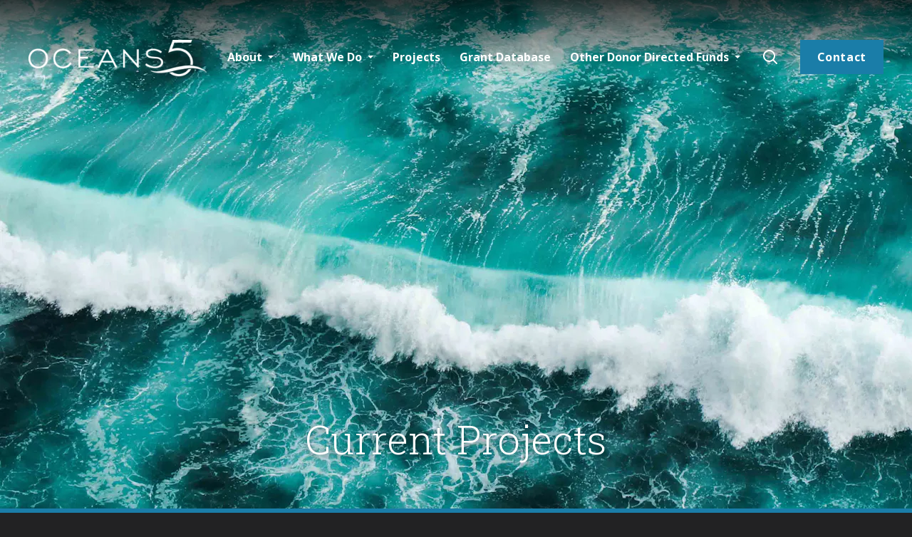

--- FILE ---
content_type: text/html; charset=UTF-8
request_url: https://www.oceans5.org/projects/
body_size: 99231
content:
<!doctype html>
<html lang="en-US">
  <head>
    <meta charset="utf-8">
<meta http-equiv="X-UA-Compatible" content="chrome=1">







  <title>Current Projects | Oceans 5</title>
  <meta property="og:title" content="Current Projects | Oceans 5"/>
  <meta name="twitter:title" content="Current Projects | Oceans 5">




<meta name="description" content="Oceans 5 is an international funders’ collaborative comprised of new and experienced philanthropists dedicated to protecting the world’s five oceans. We focus our investments and support on large, opportunistic projects and campaigns to establish marine reserves and constrain overfishing.">
<meta property="og:description" content="Oceans 5 is an international funders’ collaborative comprised of new and experienced philanthropists dedicated to protecting the world’s five oceans. We focus our investments and support on large, opportunistic projects and campaigns to establish marine reserves and constrain overfishing.">
<meta name="twitter:description" content="Oceans 5 is an international funders’ collaborative comprised of new and experienced philanthropists dedicated to protecting the world’s five oceans. We focus our investments and support on large, opportunistic projects and campaigns to establish marine reserves and constrain overfishing.">



  
  

<link rel="canonical" href="https://www.oceans5.org/projects/">
<meta property="og:url" content="https://www.oceans5.org/projects/">




  <meta property="og:site_name" content="Oceans 5">



  <meta property="og:image" content="https://images.takeshape.io/7465c8e0-a04f-4f71-94aa-32fa025950f5/dev/fd125267-1bc7-45bc-9a14-df9b748033a8/jong-marshes-458354-unsplash.jpg?auto=compress%2Cformat&amp;h=630&amp;w=1200">
  <meta name="twitter:image" content="https://images.takeshape.io/7465c8e0-a04f-4f71-94aa-32fa025950f5/dev/fd125267-1bc7-45bc-9a14-df9b748033a8/jong-marshes-458354-unsplash.jpg?auto=compress%2Cformat&amp;h=630&amp;w=1200">  


<meta name="twitter:card" content="summary_large_image">






  <meta property="fb:app_id" content="654669692150555">


<meta property="og:type" content="website" />



<meta name="viewport" content="width=device-width">
<meta width=device-width,initial-scale=1.0,minimum-scale=1.0,maximum-scale=1.0,user-scalable=no name="viewport">


<link rel="icon" type="image/png" sizes="512x512" href="https://images.takeshape.io/7465c8e0-a04f-4f71-94aa-32fa025950f5/dev/810e737c-24d3-42be-8af2-3b3a53fd663a/favicon3.png?auto=compress%2Cformat&amp;w=512">


<link href="https://fonts.googleapis.com/css?family=Roboto+Slab:300|Open+Sans:400,700" rel="stylesheet">



<style>
  :root {
    --color-primary: #1a355e;
    --color-secondary: #1a7da8;
    --typeface-primary: "Open Sans", "Helvetica Neue", Helvetica, Arial, sans-serif;
    --typeface-display: "Roboto Slab", serif;
  }
</style>


<link rel="stylesheet" href="/assets/stylesheets/main.8d341e19f9f025cec18d96b8083640e8.css"/>

<script type="12232ec17b251d735e7f0091-text/javascript">
  (function(i,s,o,g,r,a,m){i['GoogleAnalyticsObject']=r;i[r]=i[r]||function(){
      (i[r].q=i[r].q||[]).push(arguments)},i[r].l=1*new Date();a=s.createElement(o),
    m=s.getElementsByTagName(o)[0];a.async=1;a.src=g;m.parentNode.insertBefore(a,m)
  })(window,document,'script','https://www.google-analytics.com/analytics.js','ga');

  ga('create', 'UA-86670202-8', 'auto');
  ga('send', 'pageview');
</script>

<!-- Global site tag (gtag.js) - Google Analytics -->
<script async src="https://www.googletagmanager.com/gtag/js?id=G-FCWJGC6F63" type="12232ec17b251d735e7f0091-text/javascript"></script>
<script type="12232ec17b251d735e7f0091-text/javascript">
  window.dataLayer = window.dataLayer || [];
  function gtag(){dataLayer.push(arguments);}
  gtag('js', new Date());

  gtag('config', 'G-FCWJGC6F63');
</script>





  



  



  



  


<script type='application/ld+json'>
{
 "@context": "http://www.schema.org",
 "@type": "Organization",
 "name": "Oceans 5",
 "url": "https://www.oceans5.org",
 
 "image": "https://images.takeshape.io/7465c8e0-a04f-4f71-94aa-32fa025950f5/dev/fd125267-1bc7-45bc-9a14-df9b748033a8/jong-marshes-458354-unsplash.jpg?auto=compress%2Cformat",
 "description": "Oceans 5 is an international funders’ collaborative comprised of new and experienced philanthropists dedicated to protecting the world’s five oceans. We focus our investments and support on large, opportunistic projects and campaigns to establish marine reserves and constrain overfishing." 
 
}
</script>



    
  </head>

  <body class="body">
    

    <div class="wrapper" id="app">
      
        





<pageheader inline-template>
  <div class="page-header"
       v-bind:class="{'is-search-open': isSearchOpen, 'is-open': isOpen, 'is-scrolled': isScrolled, 'is-sticky': isSticky, 'is-returning': isReturning}">
    <div class="page-header__inner">
      <a href="/" class="logo">

        <div class="logo__image--light">
	        <img
              src="https://images.takeshape.io/7465c8e0-a04f-4f71-94aa-32fa025950f5/dev/b6d782f4-b57a-42e4-b4b9-3322cea5eafe/OCEANS-5-white-logo.png?auto=compress%2Cformat&amp;w=310"
              class="lazy"
              alt="Oceans 5"

              loading="lazy"
              data-image
              v-imageloaded
            />
        </div>
        <div class="logo__image--dark">

	        <img
              src="https://images.takeshape.io/7465c8e0-a04f-4f71-94aa-32fa025950f5/dev/b840f262-404e-48fb-9d3c-1cd787384b29/OCEANS%205.svg?auto=compress%2Cformat&amp;w=310"
              class="lazy"
              alt="Oceans 5"

              loading="lazy"
              data-image
              v-imageloaded
            />

	        </div>
        <div class="logo__image--mobile">
	        	        <img
              src="https://images.takeshape.io/7465c8e0-a04f-4f71-94aa-32fa025950f5/dev/b37568f6-8942-4dfc-811b-cbab36c04789/mini-logo-o5.svg?auto=compress%2Cformat&amp;w=310"
              class="lazy"
              alt="Oceans 5"

              loading="lazy"
              data-image
              v-imageloaded
            />
	        </div>




      </a>

      <div class="page-header__content">
        <ul class="page-header__list">

          
            <li>
              
              
                <div class="dropdown">
                  <a href="/about/" class="dropdown__trigger">About</a>
                  <ul class="dropdown__list">
                    
                      <li>
                        <a href="/who-we-are/" class="dropdown__link">Who We Are</a>
                      </li>
                    
                      <li>
                        <a href="/what-we-fund/" class="dropdown__link">What We Fund</a>
                      </li>
                    
                  </ul>
                </div>
              
            </li>
          
            <li>
              
              
                <div class="dropdown">
                  <a href="/explore/" class="dropdown__trigger">What We Do</a>
                  <ul class="dropdown__list">
                    
                      <li>
                        <a href="/ocean-solutions/" class="dropdown__link">Ocean Solutions</a>
                      </li>
                    
                      <li>
                        <a href="/our-approach/" class="dropdown__link">Our Approach</a>
                      </li>
                    
                  </ul>
                </div>
              
            </li>
          
            <li>
              
              
                <a href="/projects/" class="page-header__link">Projects</a>
              
            </li>
          
            <li>
              
              
                <a href="/grants/" class="page-header__link">Grant Database</a>
              
            </li>
          
            <li>
              
              
                <div class="dropdown">
                  <a href="#" class="dropdown__trigger">Other Donor Directed Funds</a>
                  <ul class="dropdown__list">
                    
                      <li>
                        <a href="/joint-30x30-funding-initiative/" class="dropdown__link">Joint 30x30 Funding Initiative</a>
                      </li>
                    
                  </ul>
                </div>
              
            </li>
          
        </ul>

        <button class="toggle-search" v-on:click="toggleSearch">
          <span class="toggle-search__open"><svg viewBox="0 0 19 19" version="1.1" xmlns="http://www.w3.org/2000/svg" xmlns:xlink="http://www.w3.org/1999/xlink">
  <path
    d="M18.7107714,17.3536286 L14.4391086,13.0819672 C14.9582381,12.4293483 15.3735349,11.6654981 15.6850103,10.7903967 C15.9964885,9.91529533 16.1522248,9.00312731 16.1522248,8.05386132 C16.1522248,6.9414463 15.9371608,5.89578881 15.5070243,4.9168604 C15.0917219,3.93793199 14.5169839,3.08509167 13.7827876,2.35831097 C13.0485913,1.63153311 12.1920432,1.05308448 11.2131148,0.62295082 C10.2341863,0.207645527 9.18852886,0 8.07611384,0 C6.96369596,0 5.91803848,0.207645527 4.93911007,0.62295082 C3.96018166,1.05308448 3.10363354,1.63153311 2.3694378,2.35831097 C1.63524234,3.08509167 1.06050179,3.93793199 0.645199063,4.9168604 C0.215064209,5.89578881 0,6.9414463 0,8.05386132 C0,9.18111326 0.215064209,10.2341863 0.645199063,11.2131148 C1.06050179,12.1920403 1.63524234,13.0448806 2.3694378,13.7716613 C3.10363354,14.498442 3.96018166,15.0768907 4.93911007,15.5070243 C5.91803848,15.9223268 6.96369596,16.1299752 8.07611384,16.1299752 C9.02537413,16.1299752 9.92271378,15.9742389 10.7681499,15.6627635 C11.613586,15.3512852 12.3922674,14.9359885 13.104214,14.4168618 L17.3758768,18.6885232 C17.4797038,18.7923488 17.5946514,18.8665089 17.7207253,18.9110056 C17.8467991,18.9555023 17.9543311,18.9777503 18.043327,18.9777503 C18.1323199,18.9777503 18.2398519,18.9555023 18.3659258,18.9110056 C18.4919996,18.8665089 18.6069472,18.7923488 18.7107714,18.6885232 C18.9035914,18.495704 19,18.2732239 19,18.0210759 C19,17.7689279 18.9035914,17.5464477 18.7107714,17.3536286 Z M1.91334895,8.05386132 C1.91334895,7.20842522 2.06908523,6.40749699 2.38056206,5.65105102 C2.70687125,4.90944195 3.14812433,4.25683155 3.70433184,3.69320558 C4.2605422,3.12958246 4.91685756,2.69203889 5.67330353,2.38056064 C6.4149126,2.05425117 7.21584367,1.89109928 8.07611384,1.89109928 C8.93638115,1.89109928 9.73731222,2.05425117 10.4789241,2.38056064 C11.2353673,2.69203889 11.8916826,3.12958246 12.447893,3.69320558 C13.0041005,4.25683155 13.4453547,4.90944195 13.7716642,5.65105102 C14.0831396,6.40749699 14.2388759,7.20842522 14.2388759,8.05386132 C14.2388759,8.91413148 14.0831396,9.71506256 13.7716642,10.4566716 C13.4601859,11.1982835 13.0152268,11.8583095 12.4367696,12.4367667 C12.4367696,12.4367667 12.4367696,12.4367667 12.4367696,12.4367667 C12.4367696,12.4367667 12.4367696,12.4367667 12.4367696,12.4367667 C11.8731436,13.0003927 11.2205332,13.4416441 10.4789241,13.7605379 C9.73731222,14.0794289 8.93638115,14.2388759 8.07611384,14.2388759 C7.21584367,14.2388759 6.4149126,14.0757211 5.67330353,13.7494117 C4.91685756,13.423105 4.2605422,12.9818508 3.70433184,12.4256433 C3.14812433,11.869433 2.70687125,11.2131176 2.38056206,10.4566716 C2.06908523,9.71506256 1.91334895,8.91413148 1.91334895,8.05386132 Z"></path>
</svg>
</span>
          <span class="toggle-search__close"><svg viewBox="0 0 24 24" xmlns="http://www.w3.org/2000/svg"><path d="M9.879 11.667L.333 21.213l2.121 2.122L12 13.789l9.546 9.546 2.121-2.122-9.546-9.546 9.546-9.546L21.546 0 12 9.546 2.454 0 .333 2.121l9.546 9.546z"/></svg>
</span>
        </button>

        
          <a href="/contact/" class="button"
             >Contact</a>
        

        

        <button class="page-header__burger" v-on:click="toggleOpen">
          <span></span>
        </button>
      </div>
    </div>

    <div class="panel-nav">
      <div class="panel-nav__inner">
        <div class="panel-nav__search">
          <form action="/search/" method="get">
            <input type="search" id="search" class="panel-nav__input" placeholder="Search website" name="q"/>

            <button type="submit" class="panel-nav__submit">
              <svg viewBox="0 0 34 20" version="1.1" xmlns="http://www.w3.org/2000/svg" xmlns:xlink="http://www.w3.org/1999/xlink">
  <path
    d="M0,10.0000008 C0,10.4125159 0.132811197,10.7513613 0.3984375,11.016554 C0.664063633,11.281741 1.00347033,11.4143317 1.41666667,11.4143317 L29.1302083,11.4143317 L23.109375,17.5136337 C22.401036,18.1618719 22.38628,18.8248328 23.0651013,19.5025366 C23.7439283,20.1802404 24.4079823,20.1655076 25.0572917,19.4583387 L33.5572917,10.9723533 C33.734375,10.8544943 33.8524287,10.7071663 33.9114583,10.5303749 C33.970488,10.3535835 34,10.1767922 34,10.0000008 C34,9.82320946 33.970488,9.64641809 33.9114583,9.46962673 C33.8524287,9.29283537 33.734375,9.14550735 33.5572917,9.02764832 L25.0572917,0.541662901 C24.4079823,-0.165508208 23.7439283,-0.180239879 23.0651013,0.497462231 C22.38628,1.17517 22.401036,1.83812912 23.109375,2.48636789 L29.1302083,8.58566992 L1.41666667,8.58566992 C1.00347033,8.58566992 0.664063633,8.71826061 0.3984375,8.98344765 C0.132811197,9.24864036 0,9.58748575 0,10.0000008 Z"></path>
</svg>

            </button>
          </form>
        </div>
      </div>
    </div>

    <div class="mobile-nav" v-bind:class="{ 'is-visible': isOpen }">
      <div class="mobile-nav__inner">
        <ul class="mobile-nav__nav">
          
            
            
              <dropdown inline-template>
                <li>
                  <div class="mobile-nav__item" v-bind:class="{ 'is-open': isOpen }">
                    <header>
                      <a href="/about/" class="mobile-nav__heading">About</a>

                      <button class="mobile-nav__toggle" v-on:click="onToggle"></button>
                    </header>

                    
                      <ul class="mobile-nav__list">
                        
                          <li>
                            <a href="/who-we-are/">Who We Are</a>
                          </li>
                        
                          <li>
                            <a href="/what-we-fund/">What We Fund</a>
                          </li>
                        
                      </ul>
                    
                  </div>
                </li>
              </dropdown>
            
          
            
            
              <dropdown inline-template>
                <li>
                  <div class="mobile-nav__item" v-bind:class="{ 'is-open': isOpen }">
                    <header>
                      <a href="/explore/" class="mobile-nav__heading">What We Do</a>

                      <button class="mobile-nav__toggle" v-on:click="onToggle"></button>
                    </header>

                    
                      <ul class="mobile-nav__list">
                        
                          <li>
                            <a href="/ocean-solutions/">Ocean Solutions</a>
                          </li>
                        
                          <li>
                            <a href="/our-approach/">Our Approach</a>
                          </li>
                        
                      </ul>
                    
                  </div>
                </li>
              </dropdown>
            
          
            
            
              <li>
                <div class="mobile-nav__item">
                  <header>
                    <a href="/projects/" class="mobile-nav__heading">Projects</a>
                  </header>
                </div>
              </li>
            
          
            
            
              <li>
                <div class="mobile-nav__item">
                  <header>
                    <a href="/grants/" class="mobile-nav__heading">Grant Database</a>
                  </header>
                </div>
              </li>
            
          
            
            
              <dropdown inline-template>
                <li>
                  <div class="mobile-nav__item" v-bind:class="{ 'is-open': isOpen }">
                    <header>
                      <a href="#" class="mobile-nav__heading">Other Donor Directed Funds</a>

                      <button class="mobile-nav__toggle" v-on:click="onToggle"></button>
                    </header>

                    
                      <ul class="mobile-nav__list">
                        
                          <li>
                            <a href="/joint-30x30-funding-initiative/">Joint 30x30 Funding Initiative</a>
                          </li>
                        
                      </ul>
                    
                  </div>
                </li>
              </dropdown>
            
          
          
            <li>
              <div class="mobile-nav__item">
                <header>
                  <a href="/contact/" class="mobile-nav__heading"
                     >Contact</a>
                </header>
              </div>
            </li>
          
        </ul>
      </div>
    </div>
  </div>
</pageheader>


      

      <main class="main">
        
  
























<div class="hero">
  
  <div class="hero__background">
    
  
  

  <img src="https://images.takeshape.io/7465c8e0-a04f-4f71-94aa-32fa025950f5/dev/93a4bbd8-9ded-4010-81a1-1a0d87a5ea93/ocean-08.jpg?auto=compress%2Cformat"
    srcset=" https://images.takeshape.io/7465c8e0-a04f-4f71-94aa-32fa025950f5/dev/93a4bbd8-9ded-4010-81a1-1a0d87a5ea93/ocean-08.jpg?auto=compress%2Cformat&amp;w=320 320w, https://images.takeshape.io/7465c8e0-a04f-4f71-94aa-32fa025950f5/dev/93a4bbd8-9ded-4010-81a1-1a0d87a5ea93/ocean-08.jpg?auto=compress%2Cformat&amp;w=640 640w, https://images.takeshape.io/7465c8e0-a04f-4f71-94aa-32fa025950f5/dev/93a4bbd8-9ded-4010-81a1-1a0d87a5ea93/ocean-08.jpg?auto=compress%2Cformat&amp;w=960 960w, https://images.takeshape.io/7465c8e0-a04f-4f71-94aa-32fa025950f5/dev/93a4bbd8-9ded-4010-81a1-1a0d87a5ea93/ocean-08.jpg?auto=compress%2Cformat&amp;w=1280 1280w, https://images.takeshape.io/7465c8e0-a04f-4f71-94aa-32fa025950f5/dev/93a4bbd8-9ded-4010-81a1-1a0d87a5ea93/ocean-08.jpg?auto=compress%2Cformat&amp;w=1440 1440w"
    sizes=", 100vw"
    alt="Current Projects"
    loading="lazy"
       data-image
       v-imageloaded
  />


  </div>
  

  <div class="hero__inner">
    <div class="hero__wrap">
      

      <div class="hero__content">
        <h1 class="hero__heading">Current Projects</h1>

        
      </div>
    </div>
  </div>

  

  
</div>



  
    <div class="content">
      <div class="content__inner">
        <div class="content__share">
          <div class="content__sticky">
            

  

  
    
  

  
    
  

  
    
  

  
    <share inline-template :fb-id="654669692150555">
      <div class="share">
        <p class="share__heading">Share this page</p>

        <ul class="share__list">
          <li>
            <button class="share__button--facebook"
                    data-url="https://www.oceans5.org/projects/"
                    v-on:click="shareFacebook">

              <svg xmlns="http://www.w3.org/2000/svg" viewBox="-107.9 398 207.9 400"><path d="M26.2 798V615.6h61.9c3.1-23.7 6.1-47 9.3-71h-71c0-17.5-.5-34.4.1-51.3.7-19.3 11.8-26.5 27.4-27.4 9.2-.5 18.4-.5 27.6-.7 6.1-.1 12.3 0 18.5 0V399c-22.8-.3-45.2-1.5-67.6-.7-16.7.6-32.5 6.3-46.1 16.5-22.8 17.2-32 41.3-33.4 68.7-.9 18.2-.2 36.5-.2 54.8v6.6h-60.6v70.8h60.1v181.9"/><path d="M26.2 798V615.6h61.9c3.1-23.7 6.1-47 9.3-71h-71c0-17.5-.5-34.4.1-51.3.7-19.3 11.8-26.5 27.4-27.4 9.2-.5 18.4-.5 27.6-.7 6.1-.1 12.3 0 18.5 0V399c-22.8-.3-45.2-1.5-67.6-.7-16.7.6-32.5 6.3-46.1 16.5-22.8 17.2-32 41.3-33.4 68.7-.9 18.2-.2 36.5-.2 54.8v6.6h-60.6v70.8h60.1v181.9l74 .4z"/></svg>
            </button>
          </li>

          <li>
            
            <button class="share__button--twitter"
                    data-url="https://www.oceans5.org/projects/"
                    data-text="Current Projects"
                    v-on:click="shareTwitter">

              <svg xmlns="http://www.w3.org/2000/svg" viewBox="-203.9 435.1 399.9 325.2"><path d="M196 473.6c-14.7 6.5-30.5 10.9-47.1 12.9 16.9-10.2 30-26.2 36.1-45.4-15.9 9.4-33.4 16.2-52.1 19.9-15-15.9-36.3-25.9-59.9-25.9-45.3 0-82.1 36.7-82.1 82.1 0 6.4.7 12.7 2.1 18.7-68.2-3.4-128.7-36.1-169.1-85.7-7.1 12.1-11.1 26.2-11.1 41.3 0 28.5 14.5 53.6 36.5 68.3-13.5-.4-26.1-4.1-37.2-10.3v1c0 39.8 28.3 72.9 65.8 80.5-6.9 1.9-14.1 2.9-21.6 2.9-5.3 0-10.4-.5-15.4-1.5 10.4 32.6 40.8 56.3 76.7 57-28.1 22-63.5 35.1-101.9 35.1-6.6 0-13.2-.4-19.6-1.1 36.3 23.3 79.5 36.9 125.8 36.9 150.9 0 233.5-125 233.5-233.5 0-3.6-.1-7.1-.2-10.6 15.9-11.7 29.8-26.2 40.8-42.6z"/></svg>
            </button>
          </li>

          <li>
            <a class="share__button--email" href="/cdn-cgi/l/email-protection#[base64]">

              <svg viewBox="0 0 12 8" xmlns="http://www.w3.org/2000/svg"><path d="M.398.86c.078.043.375.204.892.482s1.073.575 1.668.893c.595.317 1.14.61 1.635.88.495.268.765.412.808.43.08.042.17.075.28.097.11.02.21.032.33.032.12 0 .23-.01.33-.032.11-.022.2-.055.28-.098.048-.017.317-.16.81-.43.498-.27 1.04-.562 1.638-.88.596-.317 1.15-.614 1.668-.892l.89-.482c.167-.087.29-.252.37-.495.085-.243-.03-.365-.33-.365H.36C.054 0-.057.122.025.365.11.608.233.773.398.86zm11.36 1.472c-.094.044-.405.202-.93.476-.526.273-1.093.57-1.7.886l-1.675.873c-.508.265-.792.415-.853.45-.113.06-.213.097-.3.11-.087.013-.187.02-.3.02-.113 0-.212-.007-.3-.02-.086-.013-.186-.05-.3-.11-.06-.035-.344-.185-.852-.45-.51-.265-1.064-.556-1.668-.873l-1.687-.886c-.522-.274-.83-.432-.926-.476-.13-.07-.206-.078-.228-.026-.03.052-.04.11-.04.17v4.86c0 .138.07.284.23.436.15.152.3.228.43.228h10.69c.14 0 .28-.076.43-.228.15-.152.23-.298.23-.436v-4.86c0-.06-.01-.117-.04-.17-.02-.05-.096-.042-.227.027z"/></svg>
            </a>
          </li>
        </ul>
      </div>
    </share>
  

          </div>
        </div>

        <div class="content__wrapper">
          <div class="content__content"><p>We prefer time-bound efforts involving multiple organizations working toward common policy objectives. Our work focuses on projects to stop overfishing and to establish marine reserves, the two highest ecological priorities identified by marine scientists. We are inspired by opportunities, particularly ones that can bring lasting benefits to coastal communities.</p></div>
        </div>
      </div>
    </div>
  

  
    <div class="grant-map">
      <div class="grant-map__inner">
        <div class="grant-map__block">
          <div class="grant-map__map">
            <div class="grant-map__background">
              
  
  

  <img src="https://images.takeshape.io/7465c8e0-a04f-4f71-94aa-32fa025950f5/dev/910aca52-a871-4224-86bc-dc4a64dc55d9/world-map-g.png?auto=compress%2Cformat"
    srcset=" https://images.takeshape.io/7465c8e0-a04f-4f71-94aa-32fa025950f5/dev/910aca52-a871-4224-86bc-dc4a64dc55d9/world-map-g.png?auto=compress%2Cformat&amp;w=320 320w, https://images.takeshape.io/7465c8e0-a04f-4f71-94aa-32fa025950f5/dev/910aca52-a871-4224-86bc-dc4a64dc55d9/world-map-g.png?auto=compress%2Cformat&amp;w=480 480w, https://images.takeshape.io/7465c8e0-a04f-4f71-94aa-32fa025950f5/dev/910aca52-a871-4224-86bc-dc4a64dc55d9/world-map-g.png?auto=compress%2Cformat&amp;w=620 620w, https://images.takeshape.io/7465c8e0-a04f-4f71-94aa-32fa025950f5/dev/910aca52-a871-4224-86bc-dc4a64dc55d9/world-map-g.png?auto=compress%2Cformat&amp;w=794 794w, https://images.takeshape.io/7465c8e0-a04f-4f71-94aa-32fa025950f5/dev/910aca52-a871-4224-86bc-dc4a64dc55d9/world-map-g.png?auto=compress%2Cformat&amp;w=960 960w, https://images.takeshape.io/7465c8e0-a04f-4f71-94aa-32fa025950f5/dev/910aca52-a871-4224-86bc-dc4a64dc55d9/world-map-g.png?auto=compress%2Cformat&amp;w=1280 1280w, https://images.takeshape.io/7465c8e0-a04f-4f71-94aa-32fa025950f5/dev/910aca52-a871-4224-86bc-dc4a64dc55d9/world-map-g.png?auto=compress%2Cformat&amp;w=1800 1800w"
    
    
    loading="lazy"
       data-image
       v-imageloaded
  />


            </div>

            <div class="grant-map__markers">
              
                <Regionmarker
                  name="Global"
                  count="15"
                  top="85"
                  left="7"
                  id="30130590-b529-491b-b1e6-d4d216cf2e2e">
                </Regionmarker>
              
                <Regionmarker
                  name="Oceania"
                  count="11"
                  top="73"
                  left="93"
                  id="a06b9013-39f2-41b3-858b-b01fba4e7d7e">
                </Regionmarker>
              
                <Regionmarker
                  name="Europe"
                  count="17"
                  top="24"
                  left="49"
                  id="03d048cf-b717-46f4-b43b-4380ce839bb7">
                </Regionmarker>
              
                <Regionmarker
                  name="Asia"
                  count="27"
                  top="31"
                  left="71"
                  id="50bfe99e-7f08-4f3e-8b1c-f7b10770cf64">
                </Regionmarker>
              
                <Regionmarker
                  name="Latin America and the Caribbean"
                  count="19"
                  top="66"
                  left="29"
                  id="768b8a85-a837-412d-8f58-8ea7c920749a">
                </Regionmarker>
              
                <Regionmarker
                  name="North America"
                  count="11"
                  top="32"
                  left="19"
                  id="7ed68027-e4d5-4bd6-995e-919005612863">
                </Regionmarker>
              
                <Regionmarker
                  name="Africa"
                  count="19"
                  top="52"
                  left="53"
                  id="6d106ec8-417b-42d5-895d-228f1952fee0">
                </Regionmarker>
              
            </div>
          </div>
        </div>

        <accordion inline-template>
        <div class="grant-map__regions">
          
            <ul class="grant-map__regions__list">
              
                
                <li class="region" id="30130590-b529-491b-b1e6-d4d216cf2e2e" data-region="30130590-b529-491b-b1e6-d4d216cf2e2e">
                  <button class="region__toggler" @click="toggle($event, 'region')" data-toggle-id="30130590-b529-491b-b1e6-d4d216cf2e2e">
                    <h3>Global</h3>
                      <span>
                        15  projects
                      </span>
                    
                  </button>
                  <ul class="region__projects">
                    
                      <li>
                        
  
    
  

  <projectlink inline-template>
    <div class="project-link" data-id="f668bb8c-483a-42c9-8a19-8477302ae9dd" @mouseenter="onMouseenter" @mouseleave="onMouseleave">
      <a href="/project/the-marine-protection-atlas-a-global-accountability-tool-for-tracking-marine-protected-area-progress/">
        <h4 class="project-link__heading">The Marine Protection Atlas: A Global Accountability Tool for Tracking Marine Protected Area Progress</h4>

        

        
      </a>

      <div class="project-link__content"><p>Marine Conservation Institute, founded in 1996, is a non-profit organization dedicated to protecting and restoring marine ecosystems and advocating&nbsp;strong protection for at least 30% of the ocean by 2030.&nbsp;Marine Conservation Institute publishes the Marine Protection Atlas, researches and&nbsp;assesses the effectiveness of marine protected areas against The MPA&nbsp;Guide framework and tracks the progress of nations to achieve the 30x30 protected area target of the Global Biodiversity Framework.</p></div>
    </div>
  </projectlink>


                      </li>
                    
                      <li>
                        
  
    
  

  <projectlink inline-template>
    <div class="project-link" data-id="5db230fe-f353-473c-a068-821d994c613f" @mouseenter="onMouseenter" @mouseleave="onMouseleave">
      <a href="/project/new-central-arctic-ocean-protections/">
        <h4 class="project-link__heading">New Central Arctic Ocean Protections</h4>

        

        
      </a>

      <div class="project-link__content"><p>The Arctic Ocean is both teeming with life and an essential element of global climate regulation. The 1.1 million square mile high seas area surrounding the North Pole — called the Central Arctic Ocean (“CAO”) — is so important that an international agreement to prevent the start of commercial fishing signed by 10 countries including the U.S., Russia, and China came into force in 2021. But the continued degradation of the ice regime in the CAO caused by the climate crisis continues to damage its habitat and ecosystems while also impeding its alibility to regulate climate well beyond the Arctic region. At the same time, new industrial threats are emerging. Arctic coastal states have filed for extended continental shelf claims for ownership of virtually all of the CAO seabed, a precursor for potential deep sea mining. And proposals for pioneering a Transpolar Shipping Route across the CAO continue to be floated as a way to create a new Suez Canal for global commerce routing without any serious consideration of the impacts to the Arctic from pollution, oil spills, noise, effects on sea ice — not to mention the potential loss of life from ship accidents so far from rescue capability. A new international agreement is needed to recognize the key role the CAO plays in the globe’s climate regulation and to establish long-term moratoriums preventing the start of deep-sea mining and transpolar shipping in the CAO. Combined with a robust science and Indigenous knowledge program, and participation of Arctic Indigenous people in future decision-making, such an agreement would build on the fisheries agreement to create a global commitment to the Arctic befitting its outsized importance.</p></div>
    </div>
  </projectlink>


                      </li>
                    
                      <li>
                        
  
    
  

  <projectlink inline-template>
    <div class="project-link" data-id="f9e30535-fe08-4930-acb1-2097590f318a" @mouseenter="onMouseenter" @mouseleave="onMouseleave">
      <a href="/project/three-high-seas-protected-areas-steering-the-course-to-30x30/">
        <h4 class="project-link__heading">Three High Seas Protected Areas/Steering the Course to 30x30</h4>

        

        
      </a>

      <div class="project-link__content"><p>The future health of our world’s oceans and their ability to continue sustaining life on Earth is in jeopardy. Scientists agree that we must protect 30 percent of the world’s oceans by 2030 in order to safeguard wildlife and avoid the worst impacts of climate change. Through Steering the Course to 30x30, Greenpeace offices around the world, led by an international core team, are driving efforts to meet this ambitious goal. Building from recent momentum following the historic passage of the first Global Oceans Treaty, the Greenpeace network’s Protect the Oceans team is engaging governments and working with allies to mobilize support for formalizing protection of the world’s first high seas marine protected areas in several large, critical marine areas–the Sargasso Sea, Emperor Seamounts, and South Tasman Sea. Through expeditions of the iconic Greenpeace ship, Arctic Sunrise, the project is working in solidarity with coastal communities to conduct targeted scientific research, expose industries that exploit and destroy marine ecosystems, and showcase the unique significance of each place in order to inspire the awareness needed to secure long-term protection and achievement of global 30x30 goals.</p></div>
    </div>
  </projectlink>


                      </li>
                    
                      <li>
                        
  
    
  

  <projectlink inline-template>
    <div class="project-link" data-id="cc2d3584-4632-4188-9f57-432f97f4eaf7" @mouseenter="onMouseenter" @mouseleave="onMouseleave">
      <a href="/project/australia-and-southern-ocean-protected-areas/">
        <h4 class="project-link__heading">Australia and Southern Ocean Protected Areas</h4>

        

        
        <span class="project-link__type">Protected Areas</span>
        
      </a>

      <div class="project-link__content"><p>There is a window of opportunity to capitalize on the political momentum in Australia to help move the world closer to the 30% sanctuary goal by 2030. Most of Australia’s federal marine parks are due for their 10-year review between now and 2028 and the new federal government has committed to make changes based on good science and consultation. With the third largest EEZ in the world, an established network of marine parks covering 45% of the EEZ, stable governance and financial capacity, Australia is well placed to become a global exemplar for 30x30.The imperative going forward is to increase no-take sanctuary protection of Australia’s EEZ to minimum scientific standards of 30% of habitats. This can be achieved by improving protection within existing marine park boundaries and expanding marine park coverage to fill key gaps in the network. Pew and AMCS’s vision for Australia is to increase no-take sanctuary protection to at least 30% of Australia’s EEZ by 2030, ensuring Australia’s oceans are afforded the high level of protection recognized by science and international standards for MPAs."</p></div>
    </div>
  </projectlink>


                      </li>
                    
                      <li>
                        
  
    
  

  <projectlink inline-template>
    <div class="project-link" data-id="c26b8a8a-07d1-4dc4-a474-1577a7e70b75" @mouseenter="onMouseenter" @mouseleave="onMouseleave">
      <a href="/project/global-transparency-coalition/">
        <h4 class="project-link__heading">Global Transparency Coalition</h4>

        

        
      </a>

      <div class="project-link__content"><p>Transparency in discourse, policy and action have advanced tremendously in the past decade, albeit in an ad hoc manner across governments. Progress secured in whole or part by global and national NGOs and civil society collaborations has delivered increases in seafood labeling, public vessel tracking, and the release of information on licenses, quotas and enforcement actions. Moreover, fisheries transparency is an essential precondition for so many other marine sustainability objectives, from robust marine protected area enforcement to inclusive, science-based fisheries management.</p>
<p>The next step towards achieving global fisheries transparency is to knit together these areas of progress through a dynamic, multinational coalition of transparency advocates. Through this, we can more effectively coordinate our campaigning efforts, communicate the urgency of the issue, and elevate the need for transparency in the global agenda, thus helping deliver the changes needed for our oceans and the communities who rely on them.</p>
<p>Oceana and EJF propose to develop a Global Transparency Coalition that will build a strong, international community among global transparency leaders, sharing information and resources as well as helping to secure new support where gaps are identified. Reinforcing this, an ambitious, global communications effort will create a growing drumbeat of interest - elevating fisheries transparency beyond the marine policy bubble.</p></div>
    </div>
  </projectlink>


                      </li>
                    
                      <li>
                        
  
    
  

  <projectlink inline-template>
    <div class="project-link" data-id="9c28cd25-fa9c-42a4-861c-2af9c042ee3a" @mouseenter="onMouseenter" @mouseleave="onMouseleave">
      <a href="/project/removing-barriers-to-effective-fisheries-transparency-in-the-eu-and-beyond/">
        <h4 class="project-link__heading">Removing Barriers to Effective Fisheries Transparency in the EU and Beyond</h4>

        

        
      </a>

      <div class="project-link__content"><p>With this project, the EU IUU Coalition is proposing to improve the transparency and accountability of the EU fleet, minimise the devastating impacts of flags of convenience in fisheries, and leverage the current momentum in the EU and in the USA to engage other key States around the world to follow suit and raise international standards in fisheries transparency. To deliver this programme of work we propose to not only campaign in Brussels but also cooperate closely with NGO coalitions around the world, particularly in the USA and Japan.</p></div>
    </div>
  </projectlink>


                      </li>
                    
                      <li>
                        
  
    
  

  <projectlink inline-template>
    <div class="project-link" data-id="8a5c644b-e382-4573-bffc-55a1ea7f6e3c" @mouseenter="onMouseenter" @mouseleave="onMouseleave">
      <a href="/project/establishing-the-joint-analytical-cell/">
        <h4 class="project-link__heading">Establishing the Joint Analytical Cell</h4>

        

        
      </a>

      <div class="project-link__content"><p>The Joint Analytical Cell (JAC) will be established by TMT, GFW and IMCSN as a collaborative effort designed to harness the complementary information gathering and analytical capabilities, fisheries intelligence tools and databases, and international partnerships of the three founding organizations. The JAC represents the first step in what can develop into a larger coalition of like-minded organizations and a ‘home’ for technology, data and operational support that will be a representative model for how State and non-State actors can collaboratively work together to achieve the shared goals of (a) detecting, deterring, and eliminating Illegal, Unreported, and Unregulated (IUU) fishing activities, (b) increasing overall transparency of fishing activities at sea, (c) building the capacity of developing countries to more effectively and efficiently implement and maintain their own MCS regimes, and (d) levering data and technology to inform and support global fisheries policy and governance processes and strengthening.</p>
<p>The JAC is a cooperation mechanism between the founding partners (and future partners). As such, the JAC will not have its own website or logo. While JAC outputs will be ‘fronted’ by the implementing partners to receivers, the JAC can be clearly identified as the source of analytical and MCS capacity building efforts. This approach will ensure the JAC is credited and underline the importance of collaboration and its benefits, highlighting the mechanism the JAC offers, while avoiding the impression, or confusion, of another new entity joining those already active in this sphere.</p>
<p>Public communications related to JAC work will be overseen and implemented by communications staff at the partner organisations, with one existing communications manager designated as key point of contact to coordinate collective JAC efforts. Public communications will primarily relate to JAC outputs under Focus Area 5 – Global Issues of interest – which will be coordinated with the work of the policy group, where relevant. In addition, there will be communications targeted at JAC country partners, through analytical outputs and MCS capacity building work, designed to highlight the operational advantages of transparency for more effective fisheries MCS and governance.</p></div>
    </div>
  </projectlink>


                      </li>
                    
                      <li>
                        
  
    
  

  <projectlink inline-template>
    <div class="project-link" data-id="c0d82515-1a43-44dc-903d-2f1ad3c673d9" @mouseenter="onMouseenter" @mouseleave="onMouseleave">
      <a href="/project/30x30-ocean-alliance/">
        <h4 class="project-link__heading">30X30 Ocean Alliance</h4>

        

        
      </a>

      <div class="project-link__content"><p>The goal of the <em><strong>30X30 Ocean Alliance</strong></em> is to ensure that the global biodiversity framework to be adopted under the Convention on Biological Diversity includes a commitment to protect or conserve at least 30 percent of the ocean through highly and fully protected marine protected areas and other effective area-based conservation measures that demonstrate comparable benefits for biodiversity. Our members are national and international environmental organizations united around this shared goal.</p>
<p>The ocean is vital to the health of the planet and all species that inhabit it. It produces 50 percent of the oxygen we breathe and drives our weather. The ocean provides food, livelihoods, and recreation for billions of people. And a healthy ocean is vital to tackling climate change.<br>
&nbsp;</p>
<p>The 30X30 Ocean Alliance endorses the goal to protect or conserve at least 30 percent of the world’s ocean and is working within CBD processes to to include an increased percentage target for area-based ocean conservation and keep the issue high on the global conservation agenda for at least the next decade. Our aim is to spur increased protection and management in national waters and on the high seas.</p></div>
    </div>
  </projectlink>


                      </li>
                    
                      <li>
                        
  
    
  

  <projectlink inline-template>
    <div class="project-link" data-id="f9c8fc6e-872c-42ed-98f7-51340da4fbac" @mouseenter="onMouseenter" @mouseleave="onMouseleave">
      <a href="/project/antarctic-mpas-campaign/">
        <h4 class="project-link__heading">Antarctic MPAs Campaign</h4>

        

        
      </a>

      <div class="project-link__content"><p>Antarctica’s Southern Ocean is one of the last great wilderness areas remaining on earth. Securing protection of this region and its unique biodiversity is a significant conservation opportunity. There is a growing body of scientific evidence that protecting 30 percent of the ocean globally is needed to maintain global ocean health. Enhancing protection for the Southern Ocean is a critical part of reaching that objective.&nbsp;</p>
<p>The waters surrounding Antarctica are governed by the Commission for the Conservation of Antarctic Marine Living Resources (CCAMLR) the 26-member organization created by international treaty, which includes the United States, the European Union, Russia, and China. Obtaining consensus support of all members is necessary to adopt any measure. &nbsp;In 2009, CCAMLR committed to creating a representative system of MPAs in line with commitments made at the 2002 World Summit on Sustainable Development (WSSD). Five years later CCAMLR designated the Ross Sea Region Marine Protected Area, which, at 2.02 million square kilometers, is the largest protected area in the world. &nbsp;</p>
<p>The Antarctic and Southern Ocean Coalition (ASOC) is supported by more than 15 dues-paying member organizations who work collaboratively to defend the integrity of the Antarctic and Southern Ocean ecosystems from human activities. It is uniquely positioned to do this because of its official observer status within the Antarctic Treaty regime. &nbsp;Member organizations, including Greenpeace International, The Pew Charitable Trusts and WWF, share the goal of securing at least two more marine reserves in the Southern Ocean.</p>
<p>In this project, ASOC and its partners are working towards the designation of three existing MPA proposals: the East Antarctic (proposed by Australia, France and the EU), Weddell Sea (proposed by Germany and the EU) and Antarctic Peninsula (proposed by Chile and Argentina). When designated, these MPA proposals will protect up to 3.8 million square kilometers. However, additional MPAs will need to be designated to realize a truly representative system, and ASOC therefore also supports the development of proposals for additional regions of the Southern Ocean. ASOC's activities for the project include outreach and advocacy to CCAMLR Member countries, participation in CCAMLR meetings, and public outreach to increase awareness of the importance of protecting Antarctic marine ecosystems.&nbsp;</p></div>
    </div>
  </projectlink>


                      </li>
                    
                      <li>
                        
  
    
  

  <projectlink inline-template>
    <div class="project-link" data-id="04331d8f-3d56-4fa0-9c7b-b5218556b318" @mouseenter="onMouseenter" @mouseleave="onMouseleave">
      <a href="/project/improving-transparency-and-accountability-at-rfmos/">
        <h4 class="project-link__heading">Improving Transparency and Accountability at RFMOs</h4>

        

        
      </a>

      <div class="project-link__content"><p>RFMOs and their member governments are not accountable for whether they act in the public interest. The problem is two-fold: Within RFMOs, there are no transparent or effective compliance regimes to hold member governments accountable for implementing agreed-upon measures and few penalties for noncompliance, allowing bad behavior to persist. Second, their operations are not sufficiently transparent to the people and groups in society who have an interest in them—which insulates member governments from public scrutiny of their decisions.&nbsp;</p>
<p>This lack of transparency hurts the ability of civil society and the public to understand decisions, provide outside views of whether RFMOs and their member governments are acting to ensure sustainable fisheries, and expose bad actors. Improving the transparency of international fisheries management is key to achieving better outcomes on the water for the fish and the people who depend on them. With additional transparency, countries could deal with each other more fairly because positions taken in bad faith are more difficult to defend. The mere fact that bad actions can be exposed enhances compliant behavior. And transparency increases the accountability and responsiveness of governments. Further, where there is no RFMO accountability, the liability falls on the market—food retailers, in particular.&nbsp;</p>
<p>In recent years, in large part due to the work of Pew, there have also been promising developments, which have the potential to transform the way RFMOs manage international fisheries. Pew’s international fisheries program targets five core areas that we see as opportunities for reform within RFMOs, including:&nbsp;</p>
<p>1. De-politicizing management of targeted species through a shift to a more transparent, sciencebased, and automated approach to quota-setting known as harvest strategies;&nbsp;</p>
<p>2. Increasing accountability by adopting measures to improve compliance with existing rules;&nbsp;</p>
<p>3. Enhancing oversight of fishing activities through electronic monitoring and expanded observer coverage on longline vessels and through transshipment reform;&nbsp;</p>
<p>4. Securing protections for vulnerable, non-target populations through bycatch measures and spawning and nursery ground protections; and&nbsp;</p>
<p>5. Leveraging evolving technology and building cooperation between coastal, flag, market, and port states to track and prevent illegal fishing.&nbsp;</p>
<p>Collectively, these changes can modernize international fisheries management by increasing the transparency and accountability of RFMOs, and ultimately benefiting the long-term health of international fisheries and the ecosystems they impact. Over the last two years, Pew has led work at RFMOs to secure these improvements, and we already see their impacts in shock proofing RMFO management. For instance, where harvest strategies are in place, RFMOs have adopted new quotas even without formal Commission meetings in 2020. And where old management approaches prevail, measures are simply being rolled over, or in one extreme case, stocks have been left without any regulation due to a lack of consensus among government officials during virtual meetings and/or electronic negotiations.&nbsp;</p>
<p>This project focuses on increasing accountability through the adoption of improved compliance mechanisms. It also proposes the development of critical external pressure on RFMOs to implement all of these changes through a broad RFMO transparency and accountability coalition that would spotlight the systemic lack of transparency and the failure of RFMOs to protect these resources and the urgent need for reform. The other four areas of work would require additional funding, separate from this proposal. We would welcome further discussion as Pew is scoping work globally to protect vulnerable non-target species and their critical habitats. We see many opportunities to take this work to scale within RFMOs, including leveraging campaign wins such as CITES listing for shark species impacted by RFMO tuna and swordfish longline fisheries and industry commitments to shift to less harmful longline gear. &nbsp;</p></div>
    </div>
  </projectlink>


                      </li>
                    
                      <li>
                        
  
    
  

  <projectlink inline-template>
    <div class="project-link" data-id="a3524eea-633d-4679-9838-18ed609a049a" @mouseenter="onMouseenter" @mouseleave="onMouseleave">
      <a href="/project/campaign-for-a-global-moratorium-on-deep-seabed-mining/">
        <h4 class="project-link__heading">Campaign for a Global Moratorium on Deep Seabed Mining</h4>

        

        
      </a>

      <div class="project-link__content"><p>The deep sea makes our planet habitable. By volume, over 95% of the areas of the planet that can support fauna are in the deep sea. Scientists have discovered an extraordinary wealth of unique biodiversity that becomes richer with every deep-sea research expedition. Moreover, up to half of the carbon dioxide that people have put into the atmosphere has been absorbed by the deep sea. Yet only 1% of the deep ocean floor has thus far been explored and the vibrant and often fragile deep-sea life is under threat from a range of human activities. While some protections have been achieved, most of the deep sea remains vulnerable to a growing footprint that includes destructive fishing practices, pollution and climate impacts. On top of these cumulative stressors, the emerging industry of deep seabed mining now poses one of the greatest direct physical threats to the health of the deep ocean and the planetary life support systems that it provides.</p>
<p>Momentum to mine the seabed has built rapidly in recent years, driven in large part by key countries and companies and the Secretariat of the International Seabed Authority (ISA). A number of proponents have argued that demand for minerals for renewable energy sources and battery storage power should be met from new sources of metals in the deep sea. The ISA is a multilateral regulatory body established under the 1982 UN Convention on the Law of the Sea. Its role is twofold: to regulate States’ mining activities in the deep seabed beyond the limits of any state’s continental shelf and to effectively protect the deep sea environment. To date, the ISA has issued 30 exploration contracts for mining, covering over 1.3 million square kilometers of the deep seabed and creating the largest potential set of mining operations ever. These mining companies, and the handful of countries that sponsor them, are increasingly emphasizing their plans to commence large-scale testing in the near-term. They are pushing for finalization of exploitation regulations that would give a “green light” to their commercial operations. Once the ISA granted the first contract for exploitation, it would be difficult - if not impossible - to prevent them from handing out more. The current discussion on the governance regime therefore offers a window to hold a public and political debate around the presumptive need to open a new frontier of environmental degradation and possible extinction events across wide swathes of the deep sea.</p>
<p>Scientists have warned that deep-sea mining would cause permanent loss of biodiversity in the deep sea but the scale of the loss is currently unknown. We do, however, know that if unleashed, mining would pose a serious threat to the deep-sea environment and be in direct conflict with SDG 14 and other political commitments for the protection of biodiversity and the marine environment. In the context of simultaneous crises in climate, biodiversity loss and human health, we have a rare opportunity to press 'pause' on a damaging large-scale exploitative industrial activity before it has begun.</p>
<p>Therefore, the Deep Sea Conservation Coalition is calling for a global moratorium on deep seabed mining; the adoption of seabed mining regulations for exploitation (including the ISA's ""Exploitation Regulations”); and the issuing of exploitation and new exploration contracts, unless and until:</p>
<p>1. The environmental, social and economic risks are comprehensively understood;</p>
<p>2. It can be clearly demonstrated that deep seabed mining can be managed in such a way that ensures the effective protection of the marine environment and prevents loss of biodiversity;</p>
<p>3. Where relevant, there is a framework in place to respect the free, prior, informed consent of Indigenous peoples and to ensure consent from potentially affected communities;</p>
<p>4. Alternative sources for the responsible production and use of the metals also found in the deep sea have been fully explored and applied, such as reduction of demand for primary metals, a transformation to a resource efficient, closed-loop materials circular economy, and responsible terrestrial mining practices;</p>
<p>5. Public consultation mechanisms have been established and there is broad and informed public support for deep seabed mining, and that any deep seabed mining permitted by the ISA fulfills the obligation to ‘benefit (hu)mankind as a whole’ and respects the Common Heritage of Mankind; and</p>
<p>6. Member States reform the structure and functioning of the ISA to ensure a transparent, accountable, inclusive and environmentally responsible decision-making and regulatory process to achieve the above.</p></div>
    </div>
  </projectlink>


                      </li>
                    
                      <li>
                        
  
    
  

  <projectlink inline-template>
    <div class="project-link" data-id="0897c7c1-5288-4526-8a52-049b6029f4de" @mouseenter="onMouseenter" @mouseleave="onMouseleave">
      <a href="/project/ending-the-unsustainable-shark-trade/">
        <h4 class="project-link__heading">Ending the Unsustainable Shark Trade</h4>

        

        
      </a>

      <div class="project-link__content"><p>&nbsp;IFAW works to ensure the glob­al trade in sharks and rays is effec­tive­ly reg­u­lat­ed. Over half of the world’s sharks and rays are threat­ened or near threat­ened with extinc­tion, large­ly due to inter­na­tion­al demand for their fins and meat. By work­ing with gov­ern­ments via the Con­ven­tion on Inter­na­tion­al Trade in Endan­gered Species of Wild Fau­na and Flo­ra (CITES), threat­ened sharks that are trad­ed in high num­bers can be lim­it­ed to sus­tain­able lev­els, allow­ing their pop­u­la­tions to recov­er. CITES man­age­ment pri­or­i­tizes the iden­ti­fi­ca­tion and seizures of ille­gal ship­ments of shark prod­ucts, as well as dri­ving bet­ter fish­eries man­age­ment at the nation­al lev­el — lead­ing to effec­tive reduc­tions in shark mor­tal­i­ty worldwide.</p>
<p>For more information visit: <a href="https://www.ifaw.org/animals/sharks" target="_blank">https://www.ifaw.org/animals/sharks</a></p></div>
    </div>
  </projectlink>


                      </li>
                    
                      <li>
                        
  
    
  

  <projectlink inline-template>
    <div class="project-link" data-id="343b7b6b-b1d3-4c3d-bfbf-fe0f0f29dcdb" @mouseenter="onMouseenter" @mouseleave="onMouseleave">
      <a href="/project/strengthening-high-seas-governance/">
        <h4 class="project-link__heading">Strengthening High Seas Governance</h4>

        

        
      </a>

      <div class="project-link__content"><p>Established in 2013, the <a href="http://www.globaloceancommission.org/">Global Ocean Commission</a> (GOC) is an independent body of global leaders that was formed to address the principal threats facing the global ocean, and in particular the high seas (i.e. that area which lies beyond the 200 mile national jurisdiction of countries, constituting nearly 50% of the planet, yet is currently unmanaged and unregulated).</p>
<p>As influential advocates for global ocean health, its seventeen commissioners include former Heads of State and Ministers of Foreign Affairs, Finance, Defense and Environment, and global business leaders. The Commission is administered by an independent Secretariat based at Somerville College, Oxford University, with oversight from its three Co-chairs: José María Figueres (former President of Costa Rica and currently the President of the Carbon War Room), Trevor Manuel (former Minister of Finance, and the Presidency, South Africa) and David Miliband (former UK Foreign Secretary and currently President and CEO of the International Rescue Committee (IRC).</p>
<p>Since its launch the Global Ocean Commission worked alongside representatives from science, business, NGOs, academia and industry to form politically and technically feasible recommendations to address issues on the high seas. This work culminated in the release of a concise report in June 2014, <a href="http://missionocean.me/">“From Decline to Recovery: A Rescue Package for the Global Ocean”</a>, that presents eight strategic proposals the Commission believes will stimulate ocean recovery:</p>
<ul>
  <li>Securing a stand alone UN Sustainable Development Goal (SDG) for the ocean;</li>
  <li>Reforming and strengthening high seas governance;</li>
  <li>Ending harmful high seas fishing subsidies;</li>
  <li>Combatting and ending illegal, unreported and unregulated fishing;</li>
  <li>Reducing plastic pollution;</li>
  <li>Establishing new international safety standards for the offshore oil and gas production sector;</li>
  <li>Establishing an independent Global Ocean Accountability Board;</li>
  <li>Promoting high seas regeneration zone(s); and,</li>
  <li>Placing the ocean at the heart of the climate change debate.</li>
</ul>
<p>The Global Ocean Commission is now in&nbsp;its implementation phase where over the next year it will engage key stakeholders, global leaders and policymakers in order to build coalitions and high level action around each of the proposals that will lead to the ocean change the Commissioner seeks.</p></div>
    </div>
  </projectlink>


                      </li>
                    
                      <li>
                        
  
    
  

  <projectlink inline-template>
    <div class="project-link" data-id="750a3072-6829-4cdb-86c5-d8607574d358" @mouseenter="onMouseenter" @mouseleave="onMouseleave">
      <a href="/project/supporting-the-high-seas-alliance-biodiversity-treaty/">
        <h4 class="project-link__heading">Supporting the High Seas Alliance Biodiversity Treaty</h4>

        

        
      </a>

      <div class="project-link__content"><p>Oceans 5 supports the <a href="http://highseasalliance.org/" target="_blank">High Seas Alliance</a>, a partnership comprised of more than 37 organizations working to improve protection of the nearly 50 percent of the planet that is the high seas. As the region of the global ocean that is beyond national jurisdiction, the high seas includes some of the most biologically important, least protected, and most critically threatened ecosystems in the world. &nbsp;Currently, there are few legally binding mechanisms for establishing marine protected areas outside States’ territorial seas, or for undertaking environmental impact assessments.</p>
<p>This project aims to ensure that an intergovernmental conference taking place at the United Nations from 2018-2020 for the development of a new legally binding treaty under the United Nations Convention on the Law of the Sea, results in robust protection for marine biological diversity in areas beyond national jurisdiction, including a framework for establishing marine protected areas and reserves in the high seas. This is the first global treaty process related to the ocean in over two decades and the only one targeted specifically at the protection of marine biodiversity in ABNJ. The High Seas Alliance is committed to working with States towards the adoption, ratification and implementation of this comprehensive treaty to protect the world’s ocean beyond national jurisdiction.&nbsp;</p></div>
    </div>
  </projectlink>


                      </li>
                    
                      <li>
                        
  
    
  

  <projectlink inline-template>
    <div class="project-link" data-id="4a512872-b1cb-4ce1-9ee9-0d0a19c80938" @mouseenter="onMouseenter" @mouseleave="onMouseleave">
      <a href="/project/plastic-solutions-fund/">
        <h4 class="project-link__heading"> Plastic Solutions Fund</h4>

        

        
      </a>

      <div class="project-link__content"><p>Every year at least 8 million tons of plastic enters the ocean, with single use plastic and plastic packaging being the largest part of the problem. Recognizing that the best way to protect ocean ecosystems is to stop the plastic ending up in the ocean in the first place, Oceans 5 has contributed to the <a href="https://plasticsolution.org/" target="_blank">Plastic Solutions Fund</a>, a funder collaborative aimed at stemming the tide of plastic pollution.</p>
<p>Eighty percent of the plastic ending up in the ocean comes from land. The Plastic Solutions Fund supports projects aimed at reducing production of single use plastic and packaging at the top end of the supply chain. This includes projects that help change the way companies and brands deliver products to consumers, the way cities, particularly in Asia, manage plastic waste and that change the stories people hear and tell about plastic.</p>
<p>If successful, the Plastic Solutions Fund will decrease the amount of plastic pollution by supporting projects that ensure:<br>
● Companies innovate products and delivery systems such that single use products become the exception rather than the norm.<br>
● Cities recognize and promote the environmental and financial benefits of zero waste systems.<br>
● A culture of cringe rather than a culture of convenience accompanies the use of single use products; and<br>
● A large, vocal, high profile, successful global movement emerges.</p></div>
    </div>
  </projectlink>


                      </li>
                    
                  </ul>
                </li>
                
              
                
                <li class="region" id="a06b9013-39f2-41b3-858b-b01fba4e7d7e" data-region="a06b9013-39f2-41b3-858b-b01fba4e7d7e">
                  <button class="region__toggler" @click="toggle($event, 'region')" data-toggle-id="a06b9013-39f2-41b3-858b-b01fba4e7d7e">
                    <h3>Oceania</h3>
                      <span>
                        11  projects
                      </span>
                    
                  </button>
                  <ul class="region__projects">
                    
                      <li>
                        
  
    
  

  <projectlink inline-template>
    <div class="project-link" data-id="77b0fb79-57a6-4c25-a877-5bf5c232a6f6" @mouseenter="onMouseenter" @mouseleave="onMouseleave">
      <a href="/project/constraining-offshore-oil-and-gas-in-australia/">
        <h4 class="project-link__heading">Constraining Offshore Oil and Gas in Australia</h4>

        

        
        <span class="project-link__type">Offshore Oil and Gas</span>
        
      </a>

      <div class="project-link__content"><p>The Australian Marine Conservation Society (AMCS) provides the following proposal for our joint campaign with the Environmental Defenders Office (EDO) to empower and galvanise the community and marine stakeholders to tackle new offshore oil and gas development in Australia, with a focus on south-eastern Australia. Building active community and stakeholder opposition to offshore oil and gas, armed with the best legal advice and support, is essential in limiting the expansion of this destructive, outdated sector, and ultimately stopping it altogether. This proposal is designed to augment and extend the project that the EDO is seeking to undertake. AMCS has a long record of campaigning with the EDO and would welcome the opportunity to work even closer with this outstanding organisation on this important issue. The project will also complement advocacy from other conservation groups, large and small, and bring to bear AMCS’ distinctive and well-proven community activation, communications and advocacy prowess to this major challenge and opportunity.</p>
<p>This project, if funded, will leverage AMCS’ existing capabilities in marine policy, communications and community engagement, including in oil and gas advocacy, drawing on our standing and existing connections with marine stakeholders. We will support the EDO’s legal activities and we will lead NGO activity in the region at strategic moments, using communication assets and media, and activate the AMCS and ocean-user base in order to highlight the climate and biodiversity risks of offshore oil and gas operations. We will create a dedicated campaign team within AMCS to drive a targeted campaign to connect already concerned local communities and ocean stakeholders with the legal processes of offshore oil and gas development, and harness community action to turn the public and political conversation against new fossil fuel developments. The two most prospective areas of new exploration are off the north-west and the south-east. The characteristics of these areas and of the nearest population centres means that campaigns against offshore oil and gas developments need to be designed very differently in each area. The emphasis in this proposal is on galvanising a strong community movement, including activation of key marine stakeholders, in the south-east where the opportunity to activate coastal communities is highest. This is due to a level of existing discontent with offshore oil and gas expansion adjacent to coastal communities, coupled with population centres already sensitised to the impacts of climate change.</p></div>
    </div>
  </projectlink>


                      </li>
                    
                      <li>
                        
  
    
  

  <projectlink inline-template>
    <div class="project-link" data-id="367bae6c-319b-4d79-bced-8b632495d1b7" @mouseenter="onMouseenter" @mouseleave="onMouseleave">
      <a href="/project/australia-import-controls/">
        <h4 class="project-link__heading">Australia Import Controls</h4>

        

        
      </a>

      <div class="project-link__content"><p>The Minderoo Foundation has developed a campaign to strengthen Australia’s seafood import controls to improve sustainability standards and combat illegal, unreported and unregulated (IUU) fishing. AMCS has been part of discussions to shape the direction of the campaign. The current working name for the alliance (to be confirmed) is “Fair Catch Alliance: Committed to improving seafood import standards”.</p>
<p>The proposed three-year campaign aims to secure and support the adoption and implementation of new import controls rules to prevent IUU seafood from entering the</p>
<p>Australian market. This includes:</p>
<p>1. Policy reform to require importers to demonstrate fish and seafood are from sustainable sources and not the product of illegal fishing prior to border clearance.</p>
<p>Imported seafood must undergo audit checks to ensure that the import declarations accurately reflect the commercial documents and physical cargo.</p>
<p>2. A comprehensive catch documentation scheme for all imported fish and seafood, which allows the product to be traced from point-of-harvest to point-of-sale. The standard must collect data on key data elements as recognised by the Global Dialogue on Seafood Traceability (GDST) Standards and Guidelines for Interoperable Seafood Traceability Systems.</p>
<p>3. Consistent national seafood labelling standards, that provide the Australian consumer with accurate information about the product’s species, origin, method of capture/production at all points of sale, and meet the same standards as local products.</p></div>
    </div>
  </projectlink>


                      </li>
                    
                      <li>
                        
  
    
  

  <projectlink inline-template>
    <div class="project-link" data-id="25d62b3e-c711-4e83-a5bf-603c2afafce3" @mouseenter="onMouseenter" @mouseleave="onMouseleave">
      <a href="/project/australia-import-controls/">
        <h4 class="project-link__heading">Australia Import Controls</h4>

        

        
      </a>

      <div class="project-link__content"><p>Illegal, Unregulated and Unreported (IUU) fishing undermines environmental protections and exploits workers. At the same time it provides an advantage over firms that do the right thing.</p>
<p>The McKell Institute is convening an Intergovernmental Council on Illegal Fishing to build a policy and implementation approach that will stop Illegal, Unreported and Unregulated seafood from entering Australia.</p>
<p>The Council and policymaking process is building strong links with stakeholders across industry, civil society and policymakers to deliver a consensus approach. The work will be supported with a team that builds a compelling evidence base to support policy action.</p></div>
    </div>
  </projectlink>


                      </li>
                    
                      <li>
                        
  
    
  

  <projectlink inline-template>
    <div class="project-link" data-id="29ea4af3-a3a1-47d6-84e8-8fbaa9fe2770" @mouseenter="onMouseenter" @mouseleave="onMouseleave">
      <a href="/project/improving-fisheries-transparency-in-fiji/">
        <h4 class="project-link__heading">Improving Fisheries Transparency in Fiji</h4>

        

        
      </a>

      <div class="project-link__content"><p>To address illegal, unreported, and unregulated fishing in Fiji - and to achieve more responsible and sustainable fisheries management - WWF is working in collaboration with decision-makers and relevant stakeholders in Fiji towards a shared goal of improving transparency in fisheries.</p></div>
    </div>
  </projectlink>


                      </li>
                    
                      <li>
                        
  
    
  

  <projectlink inline-template>
    <div class="project-link" data-id="ba4c7875-d597-425e-a31e-80a5e901a42b" @mouseenter="onMouseenter" @mouseleave="onMouseleave">
      <a href="/project/pacific-remote-islands-expansion/">
        <h4 class="project-link__heading">Pacific Remote Islands Expansion</h4>

        

        
      </a>

      <div class="project-link__content"><p>NOPC united the ocean community around a campaign that resulted in three new monuments protecting 855,000 square miles of ocean habitat. During the Trump Administration, our work focused on defending America’s most special ocean places from rollbacks. With a collaborative, science-based, and inclusive approach, NOPC stands well positioned to work with Indigenous communities, local and national partners and build on previous expansion efforts to extend protections to the two remaining units of PRI.</p>
<p>In the face of the mounting climate and biodiversity crises and in line with the administration’s priority to honor Indigenous and Tribal cultures and practices, President Biden has the authority and opportunity to meet the needs of today. The expansion of the remaining two areas of the Pacific Remote Islands Marine National Monument to the full extent of the Exclusive Economic Zone (EEZ)—an increase of 685,000 square kilometers of new protected area, making it the largest strongly protected MPA network in the world— can protect scores of threatened and endemic marine species, provide for an unparalleled opportunity to better understand climate resilience in some of the least disturbed marine ecosystems on the planet, and preserve a critical cultural voyaging seascape in the U.S. EEZ.</p></div>
    </div>
  </projectlink>


                      </li>
                    
                      <li>
                        
  
    
  

  <projectlink inline-template>
    <div class="project-link" data-id="a7fd953f-0fec-46db-97c2-54cfea64d44d" @mouseenter="onMouseenter" @mouseleave="onMouseleave">
      <a href="/project/ending-bottom-trawling-on-seamounts-in-new-zealand/">
        <h4 class="project-link__heading">Ending Bottom Trawling on Seamounts in New Zealand</h4>

        

        
      </a>

      <div class="project-link__content"><p>One of the world’s most destructive fishing methods is bottom trawling, which involves dragging massive nets across the seafloor, destroying almost everything in their path. In Aotearoa New Zealand, the Deep Sea Conservation Coalition (DSCC), in an alliance with local environment and fishing groups that are members of the DSCC, is campaigning to get the government to ban bottom trawling on seamounts. These underwater mountains are home to ancient, slow-growing corals and support complex ecosystems.</p>
<p>Deep-sea corals can be wiped out by a single trawl, and every year New Zealand trawlers drag up many tonnes of corals, damaging or destroying fragile ecosystems in New Zealand and the South Pacific. Many of the creatures killed by bottom trawl nets are new to science. We also know that bottom trawling creates huge carbon emissions. In a world facing twin crises of biodiversity extinction and climate change, there is no excuse for fishing this way. But the tide is turning on this devastating fishing practice. Last year, a petition of more than 50,000 signatures called on the government of Aotearoa New Zealand to end bottom trawling on seamounts and similar deep sea features. The government now has the opportunity to protect these amazing ocean ecosystems, and shift the fishing industry to lower-impact methods that catch fish, not ancient corals.</p></div>
    </div>
  </projectlink>


                      </li>
                    
                      <li>
                        
  
    
  

  <projectlink inline-template>
    <div class="project-link" data-id="6f44e1d8-b5bb-433b-a4fe-de87ff2f6e72" @mouseenter="onMouseenter" @mouseleave="onMouseleave">
      <a href="/project/seychelles-protected-areas-implementation-and-fisheries-reforms/">
        <h4 class="project-link__heading">Seychelles Protected Areas Implementation and Fisheries Reforms</h4>

        

        
      </a>

      <div class="project-link__content"><p>In March 2020 Seychelles completed the designation of 30% of its territorial waters and exclusive economic zone as marine protected areas. This process, that began in 2016, has seen the area of Seychelles’ territorial and EEZ waters protected increase from less than 1% to 32.6%. This represents an increase in area from less than 2,000 km² to over 441,000 km². This enormous increase will require significant additional effort, investment and capacity in order to realize the conservation and sustainable use objectives of these protected areas. This project seeks to address key enabling activities that will support the development, implementation and adaptive management of the Seychelles Marine Spatial Plan.</p></div>
    </div>
  </projectlink>


                      </li>
                    
                      <li>
                        
  
    
  

  <projectlink inline-template>
    <div class="project-link" data-id="4f3b43c5-b471-4f08-883a-a1e38d445835" @mouseenter="onMouseenter" @mouseleave="onMouseleave">
      <a href="/project/supporting-sustainable-fisheries-and-protected-areas-in-fiji/">
        <h4 class="project-link__heading">Supporting Sustainable Fisheries and Protected Areas in Fiji </h4>

        

        
      </a>

      <div class="project-link__content"><p>The Fiji Government is making significant efforts on the international stage and within individual Ministries to advance and solidify marine conservation and management across Fiji’s EEZ. In 2019, the Government announced its intention to develop and adopt an Oceans Policy to manage 100% of its ocean by 2030, and meet its 30% MPA commitment by 2030. In addition, it made 17 commitments at the UN Ocean conference in 2017. As part of these efforts, this project aims to build consultative and transparent decisionmaking processes to increase sustainable fisheries management and marine protected areas for food security and biodiversity protection.&nbsp;</p>
<p>This project builds upon and leverages existing work conducted by five partners in Fiji: cChange, Conservation International (CI), Fiji Locally Managed Marine Area (FLMMA) network, International Union for the Conservation of Nature (IUCN), and the Wildlife Conservation Society (WCS).&nbsp;</p>
<p>Specifically, the project will: (1) implement new science-based, minimum size limits for key fisheries in Fiji; (2) identify new offshore marine protected areas (MPAs) to support Fiji’s national and global 30 percent protection goal, through effective and thoughtful consultations with local communities, key stakeholders and the broader Fijian public; (3) implement the Lau Seascape Strategy with a focus on improving fisheries and establishing protected areas; and (4) identify sustainable financing options for Fiji’s LMMAs.&nbsp;</p></div>
    </div>
  </projectlink>


                      </li>
                    
                      <li>
                        
  
    
  

  <projectlink inline-template>
    <div class="project-link" data-id="9267d27c-cd3f-4167-9b31-6a28677a7b77" @mouseenter="onMouseenter" @mouseleave="onMouseleave">
      <a href="/project/sustainable-niue-ocean-wide-sustainable-now/">
        <h4 class="project-link__heading">Sustainable Niue Ocean Wide (Sustainable NOW) </h4>

        

        
      </a>

      <div class="project-link__content"><p>Over the last three years, Niue has achieved a significant level of policy development and action that substantially enhances marine conservation and management reform away from piecemeal ocean management to a holistic sustainable conservation, management and development approach. This has been made possible with a unique Public-Private Partnership project between the government of Niue and Tofia Niue (local None Profit Organization), through the Niue Ocean Wide (NOW) project. This is seen as underpinning resource and ecosystem sustainability, as well as optimizing its value and benefits back to the Niuean people through both spatial protection and tightly managed marine resource use zones. The high-level outputs/outcomes of the NOW project include:</p>
<p>1. The development of the EEZ wide Niue Nukutuluea Marine Spatial Management Plan., establishing a network of conservation and resource use zones.</p>
<p>2. The Niue Moana Mahu large scale no-take marine protected area, representing 40% of Niue’s EEZ, and a the Nukutulueatama Beveridge Reef special management area (SMA).&nbsp;</p>
<p>3. Established the first Niue EEZ Compliance Strategy.</p>
<p>4. Increased benefits to Niue through enhanced sustainable management of marine resources, as well as measured increase in benefits through sustainable-tourism and innovative sustainable development and resilience initiatives, enhanced through the marketing of Niue’s pristine marine environment and enhanced marine conservation values.</p>
<p>5. Developed fit-for-purpose sustainable financing strategy aimed at a game changing institutionalization of donor and partner support harmonization aligned with a country driven Public Private Trust to underpin sustainable resourcing for future sustainable development and conservation efforts in Niue in perpetuity.</p>
<p>With MSMP policies and management frameworks in place, this project looks to complete the detailed coastal &nbsp;(0-3nm) MSP, and commence implementation to ensure not only the maximum chance of success and sustainability for Niue in this space, but also to overcome the above-mentioned lessons and legacy of shelved policies. In the current and predicted environmental and climate change circumstances imposing on our marine ecosystems, failure and delay are no longer an option for Niue.</p>
<p>The overarching <ins><strong>project goal</strong></ins> remains: <em>The holistic sustainable development and management of our ocean and its resources to improve livelihoods of Niuean’s now and into the future.”</em>&nbsp;</p></div>
    </div>
  </projectlink>


                      </li>
                    
                      <li>
                        
  
    
  

  <projectlink inline-template>
    <div class="project-link" data-id="bceac4be-c092-4e1c-8656-917039bebdde" @mouseenter="onMouseenter" @mouseleave="onMouseleave">
      <a href="/project/establishment-of-marine-managed-areas-in-papua-new-guinea-and-solomon-islands/">
        <h4 class="project-link__heading">Establishment of marine managed areas in Papua New Guinea and Solomon Islands</h4>

        

        
      </a>

      <div class="project-link__content"><p>Oceans 5 is supporting the <a href="https://www.wcs.org/" target="_blank">Wildlife Conservation Society</a> to ensure biodiversity and fisheries-associated livelihoods are secured through the development of new marine managed areas in Papua New Guinea and Solomon Islands. The project builds on the commitments by both governments under the Coral Triangle Initiative on Coral Reefs, Fisheries and Food Security to protect marine biodiversity and sustain fisheries.</p>
<p>High levels of population growth and increasing fishing pressure in Papua New Guinea and Solomon Islands are creating concern that local populations will be unable to meet their food security needs from fisheries by 2030. Recent evidence from a decade long tuna tagging program from the region indicates that industrial purse-seine fisheries are potentially impacting artisanal and subsistence fisheries. Integrated area-based management that considers how best to simultaneously achieve the objectives of local communities, government and industry is being undertaken to plan for future needs of all stakeholders.</p>
<p>The Wildlife Conservation Society is working with provincial government, local communities and industry in areas of high biodiversity in the Bismarck-Solomon Seas Ecoregion to achieve consensus on and formal recognition of tiered zoning schemes within large-scale marine managed areas. In parallel, sustainable financing options are being explored to incentivize compliance by industry and local resource users. By 2020, the work supported by Oceans 5 will enable endorsement for integrated management covering up to 25,000 square kilometers in Papua New Guinea and 5,000 square kilometers in Solomon Islands.</p></div>
    </div>
  </projectlink>


                      </li>
                    
                      <li>
                        
  
    
  

  <projectlink inline-template>
    <div class="project-link" data-id="c7451161-5ba9-49f6-bfc3-d10fb6c7237d" @mouseenter="onMouseenter" @mouseleave="onMouseleave">
      <a href="/project/protecting-micronesian-waters/">
        <h4 class="project-link__heading"> Protecting Micronesian Waters</h4>

        

        
      </a>

      <div class="project-link__content"><p>Oceans 5 is supporting the <a href="https://www.ourmicronesia.org/" target="_blank">Micronesia Conservation Trust</a> (MCT) and its partners on a campaign to extend the commercial fishing exclusion zone around all islands in the Federated States of Micronesia (FSM) and the Republic of the Marshall Islands (RMI) from the current 12nm zone to 24nm. Expanding the current no commercial fishing zone to at least 24nm for each country will result in 10 percent protection of waters in both the FSM and RMI (over 298,000 and 259,000km<sup>2</sup>, respectively). FSM completed the expansion in 2017. In addition, this project is working towards the development of Protected Areas Networks (PANs) and sustainable financing mechanisms for the FSM and RMI. The goal of the PANs are to afford both countries access to their 5 percent share of the Micronesia Challenge Endowment Fund, which provides long-term revenue streams of revenues for long-term conservation efforts.</p>
<p>The grant to MCT supports the Micronesian jurisdictions in achieving their Micronesia Challenge goals. The Micronesia Challenge is a regional commitment by the governments of the Republic of Palau, the Republic of the Marshall Islands (RMI), the Federated States of Micronesia (FSM) the Commonwealth of the Northern Marianas (CNMI), and the U.S. territory of Guam to put under effective protection 30 percent of their nearshore marine resources and 20 percent of their terrestrial areas by 2020. When achieved, the Micronesia Challenge will have placed 14,000km<sup>2</sup> hectares of nearshore/coastal and terrestrial areas under effective protection. See (<a href="http://www.micronesiachallenge.org/"><strong>www.micronesiachallenge.org</strong></a>) for more information.</p></div>
    </div>
  </projectlink>


                      </li>
                    
                  </ul>
                </li>
                
              
                
                <li class="region" id="03d048cf-b717-46f4-b43b-4380ce839bb7" data-region="03d048cf-b717-46f4-b43b-4380ce839bb7">
                  <button class="region__toggler" @click="toggle($event, 'region')" data-toggle-id="03d048cf-b717-46f4-b43b-4380ce839bb7">
                    <h3>Europe</h3>
                      <span>
                        17  projects
                      </span>
                    
                  </button>
                  <ul class="region__projects">
                    
                      <li>
                        
  
    
  

  <projectlink inline-template>
    <div class="project-link" data-id="af55f794-1612-41df-ad06-a22b2a71347b" @mouseenter="onMouseenter" @mouseleave="onMouseleave">
      <a href="/project/protected-areas-in-greece/">
        <h4 class="project-link__heading">Protected Areas in Greece</h4>

        

        
      </a>

      <div class="project-link__content"><p>Taking into account the above analysis of the situation in Greece and the key gaps and challenges but also opportunities identified, the proposed project aims to contribute to Greece’s achieving the 30x30 target, namely to help ensure that by 2030 thirty percent (30%) of Greece’s marine areas, especially areas of particular importance for biodiversity and ecosystem functions and services, are effectively conserved and managed through the establishment of an ecologically representative and well-connected network of marine protected areas and other effective area-based conservation measures, including 10% strictly protected, and that these areas are incorporated in an integrated, participator and biodiversity inclusive MSP.</p></div>
    </div>
  </projectlink>


                      </li>
                    
                      <li>
                        
  
    
  

  <projectlink inline-template>
    <div class="project-link" data-id="5f806f6a-aa16-4442-94aa-bd5b91ab5c09" @mouseenter="onMouseenter" @mouseleave="onMouseleave">
      <a href="/project/protected-areas-in-israel/">
        <h4 class="project-link__heading">Protected Areas in Israel</h4>

        

        
      </a>

      <div class="project-link__content"><p>In the Israeli Mediterranean deep sea, development is rapidly growing while conservation policy has not been established yet.&nbsp;Yet, this is still an almost pristine area. To date, recent scientific discoveries in the EEZ documented deep water corals, including the critically endangered Bamboo coral, cold gas seeps with rich chemosynthetic communities, brine pools, shark aggregations, cetacean observations and more.&nbsp;Israel has yet to establish a comprehensive legislation framework in the EEZ, thus sectorial regulations are not synchronized through marine spatial planning, and environmental regulation is lacking.</p>
<p>As 2030 is around the corner, and marine reserve declaration process takes years to complete, the science-based planning and establishment of marine reserves in the Israeli EEZ is an urgent mission to be completed before development takes over vulnerable areas.The project will promote new <strong>marine reserves</strong>&nbsp;in the deep sea,&nbsp;based on scientific evidences, field surveys, and visual documentation. the project will seek to mainstream the&nbsp;marine reserves masterplan for the EEZ<strong>&nbsp;within the governmental marine EEZ spatial plan and promote necessary&nbsp;legislation to support its establishment</strong>. we will promote&nbsp;cross-border marine reserves network, and strive to expand the current ban on&nbsp;<strong>bottom trawling </strong>from a third of the marine area - to the entire marine area of&nbsp;Israel.</p>
<p>*Photo credit: Adam Weissman and Yizhaq Makovsky, University of Haifa</p></div>
    </div>
  </projectlink>


                      </li>
                    
                      <li>
                        
  
    
  

  <projectlink inline-template>
    <div class="project-link" data-id="f1e48f3d-6c24-4e87-96ec-fff7bd529677" @mouseenter="onMouseenter" @mouseleave="onMouseleave">
      <a href="/project/protected-areas-in-the-mediterranean/">
        <h4 class="project-link__heading">Protected Areas in the Mediterranean</h4>

        

        
      </a>

      <div class="project-link__content"><p>Many countries are aligning with the 30x30 goal globally. However, rather than being left behind, the Mediterranean region should be at the forefront as a world reference for 30x30 action. Protecting 30% of the Mediterranean Sea with 10% highly protected status will help the Mediterranean become more resilient to the impacts of climate change, contribute to the recovery of overexploited fish stocks, and play a significant role in the economic recovery of the region by supporting more sustainable tourism models.</p>
<p>Unfortunately, progress to date is sparse and uneven across countries. While some are taking clear steps towards the 30x30 goal, there is a risk that the 30x30 objective is being watered down and does not have the potential and impact it should have to restore the marine ecosystems of one of the most biodiversity-rich regions in the world. There is a need for coordinated policy action and strategic campaigning targeted at the national and regional levels to accelerate political action. The Med Sea Alliance (MSA) is uniquely positioned to deliver on this. MSA’s growing partnership of 15 members brings together the right mix of skills and experience to mobilize and organize the Mediterranean community to generate the critical levels of external pressure needed to deliver policy results. This role complements the work of other alliances, such as Together for the Med, better placed to drive change from the inside. This project proposal lays the foundations for a long- term solid collaboration between MSA and Together for the Med to maximize impact towards delivering 30x30 in the Med.</p></div>
    </div>
  </projectlink>


                      </li>
                    
                      <li>
                        
  
    
  

  <projectlink inline-template>
    <div class="project-link" data-id="ee38ea2b-2907-4cde-aa84-bbe46d50fa02" @mouseenter="onMouseenter" @mouseleave="onMouseleave">
      <a href="/project/turning-germany-into-a-true-ocean-champion/">
        <h4 class="project-link__heading">Turning Germany into a True Ocean Champion</h4>

        

        
        <span class="project-link__type">Protected Areas</span>
        
      </a>

      <div class="project-link__content"><p>Overfishing, pollution, overexploitation, offshore energy projects, and unsustainable use of marine resources threaten ocean health and its capacity to mitigate the effects of climate change. The benefits of restoring ocean health are clear, yet, political will and incentives are lacking. Germany is, at least on paper, one of the leading EU member states on ocean governance and climate action; nonetheless, our seas are still in a poor environmental state that continues to deteriorate. Since the new German government has committed to ambitious marine targets in its coalition agreement, we see a unique opportunity to strengthen national and European ocean governance. However, being a challenge on its own, turning this opportunity into reality is further made more difficult with the ongoing war in Ukraine. As a result, poorly justified oil and gas projects are emerging under the pretext of energy security. Eventually, this would not only lead to a strong oversupply of fossil gas and, consequently, a strong increase in avoidable greenhouse gas emissions but also a massive environmental impact on the marine habitat. In addition, the need to rebuild our energy system is increasing pressure on the marine environment as a substantial expansion of offshore wind capacities is planned. Therefore, we need more efforts, especially from civil society, to ensure an adequate German response to the climate and biodiversity crisis in our oceans and to find the urgently needed balance between climate and biodiversity protection.</p></div>
    </div>
  </projectlink>


                      </li>
                    
                      <li>
                        
  
    
  

  <projectlink inline-template>
    <div class="project-link" data-id="5cd3c614-a331-4292-a43c-2800ed6d7584" @mouseenter="onMouseenter" @mouseleave="onMouseleave">
      <a href="/project/european-fisheries-litigation-energy-transition/">
        <h4 class="project-link__heading">European Fisheries Litigation, Energy Transition</h4>

        

        
        <span class="project-link__type">Fisheries</span>
        
      </a>

      <div class="project-link__content"><p>ClientEarth uses the power of the law to bring about systemic change that protects the earth for – and with – its inhabitants. ClientEarth works to strengthen laws and regulations as well as hold governments to account for their promises to protect nature. In Europe, ClientEarth is working to end overfishing and support the fisheries sector in engaging in a nature-positive energy transition at sea that could protect marine biodiversity and promote a decarbonisation of the sector. With a failed promise of ending overfishing by 2020, it is crucial for NGOs to work together to increase the implementation of the law. In fact, every year, despite its own legally-binding commitment to put an end to this situation, the EU still sets a large number of fishing limits (or Total Allowable Catches – TACs) above scientific advice. &nbsp;Therefore, it is crucial for ClientEarth to hold key decision-makers accountable of their actions and ensure a positive change.</p></div>
    </div>
  </projectlink>


                      </li>
                    
                      <li>
                        
  
    
  

  <projectlink inline-template>
    <div class="project-link" data-id="f1259f3b-f916-4082-a64f-374f676d92f0" @mouseenter="onMouseenter" @mouseleave="onMouseleave">
      <a href="/project/protected-areas-in-france/">
        <h4 class="project-link__heading">Protected Areas in France</h4>

        

        
      </a>

      <div class="project-link__content"><p>France stands out for its mediocrity in the protection of its ocean. Although France is the world's second largest maritime nation after the United States, it ranks 17th in terms of its ratio of marine protected areas: unlike the United States, which protects 23% of its EEZ (Exclusive Economic Zone), or the United Kingdom, which has sanctuarized 39% of its waters (see the MPA Atlas), France protects less than 4% of its EEZ, and French protected areas are mostly located in remote and little fished areas such as the Southern Ocean.</p>
<p>In Metropolitan France, far from the announcements made by President Macron that France protects "more than 30%" of its marine territory, the percentage of protection falls to an almost non-existent level: in the Channel, Atlantic and North Sea, only 0.005% of French waters are truly protected from industrial activities and fishing.</p>
<p>Thus, although marine protected areas (MPAs) are essential solutions for restoring ocean biodiversity, marine habitats, fisheries and the climate, it must be noted that their implementation is a complete failure in France.</p>
<p>BLOOM is working to obtain true protection of marine so-called “protected” areas.</p></div>
    </div>
  </projectlink>


                      </li>
                    
                      <li>
                        
  
    
  

  <projectlink inline-template>
    <div class="project-link" data-id="eb8faa5d-82e9-4e40-a25c-a5bd388c2597" @mouseenter="onMouseenter" @mouseleave="onMouseleave">
      <a href="/project/future-of-european-fisheries/">
        <h4 class="project-link__heading">Future of European Fisheries</h4>

        

        
      </a>

      <div class="project-link__content"><p>The world we live in is increasingly volatile: unexpected events shake the foundations of society and everything we were used to in a more and more frequent manner. This obliges us to re-think the way we have been doing things in the past, not only as society but also as NGOs.&nbsp;</p>
<p>Recent experience with advocacy at EU and national level shows that a pure focus on fishing policies, such as TACs and Quota negotiations, might allow for some short-term wins, but will not change the underlying root causes of continuous depletion of marine life. We believe that we need a systemic shift towards low impact, regenerative fisheries that prioritise quality (of catch, but also of livelihoods of coastal communities) over quantity if we want to end overfishing and the massive pressures on the marine environment through increasingly industrialised and harmful fisheries.&nbsp;</p>
<p>In the European level we can also observe renewed ambition of the EU Commissioner for the Environment, Oceans and Fisheries, with some remarkable progress on the ocean conservation agenda, like daring for the first time to point at the need to phase out bottom trawling in the EU. There are only two years left for the current European Commission administration to implement the ambitious commitments under the European Green Deal and the Biodiversity Strategy. In 2024, EU elections will take place again and a new EU Parliament will be elected, as well as new Commission officials will be appointed. The time is now not to miss the opportunity of an ambitious Commissioner and make the most of upcoming policy opportunities, such as the Marine Action Plan, the Nature Restoration Law or the Sustainable Food System law. But beyond the already known policy opportunities it is more important than ever to prepare the ground for a just transition to low impact fisheries with policy makers and sector stakeholders, so NGOs, civil society, low impact fishers and scientists are ready to change the fisheries policy frameworks when political opportunities materialize in future crisis moments.&nbsp;</p>
<p>Furthermore, overconsumption of fish needs to be addressed and alternatives to wild catch (e.g. plant and algae-based alternatives, cellular seafood, sustainable aquaculture) need to gain traction, also building on rapidly increasing public awareness on aquatic animal welfare. Such a holistic alternative vision for fisheries in Europe will help to create and use windows of opportunity for policy changes.&nbsp;</p>
<p>We will seize these opportunities in an EU-wide fisheries project, in which targeted advocacy at EU level is paired with national advocacy work and increased pressure on key decision makers, with a focus on Germany, France and Spain. In order to achieve our overarching goal to transform policies and practices of fisheries in Europe to low impact we will launch an advocacy campaign that will influence new policy initiatives, enforce the implementation of existing policies and build a vision for the future of fishing in Europe in order to change the mindset and push the margins of what is considered possible.</p></div>
    </div>
  </projectlink>


                      </li>
                    
                      <li>
                        
  
    
  

  <projectlink inline-template>
    <div class="project-link" data-id="65a690bf-07cf-4750-afde-768c1266e591" @mouseenter="onMouseenter" @mouseleave="onMouseleave">
      <a href="/project/truly-protected-marine-areas-in-france/">
        <h4 class="project-link__heading">Truly Protected Marine Areas in France</h4>

        

        
      </a>

      <div class="project-link__content"><p>BLOOM is a science-based French NGO that works to protect the marine environment and biodiversity from climate change and species extinction and to increase social benefits in the fishing&nbsp;sector. BLOOM is committed to ensuring that French Marine Protected Areas (MPAs) are truly protected from high-impact fishing gear and extractive activities. While France claims to have protected “more” than 30% of its EEZ, it actually protects less than 4% of its waters from towed mobile gears such as bottom trawling. For the moment, the only thing that France truly protects is its industrial fishing lobby. In the coming years, BLOOM will work to improve this daunting situation so that France finally becomes a “true” marine <em>champion</em>.</p></div>
    </div>
  </projectlink>


                      </li>
                    
                      <li>
                        
  
    
  

  <projectlink inline-template>
    <div class="project-link" data-id="f27e60b9-c647-4f88-a872-a3ff7a380fb9" @mouseenter="onMouseenter" @mouseleave="onMouseleave">
      <a href="/project/fisheries-transparency-in-the-mediterranean/">
        <h4 class="project-link__heading">Fisheries Transparency in the Mediterranean </h4>

        

        
      </a>

      <div class="project-link__content"><p>Our proposed work in the Mediterranean provides an opportunity to increase the adoption and implementation of GFCM transparency and anti-IUU measures, which will ultimately contribute to the sustainable use of marine resources in this area and conservation of marine biodiversity. The Med Sea Alliance (MSA) plans to work with European policy makers and in particular with the European Commission DG MARE to encourage it to table ambitious transparency measures at GFCM. This is a critical step towards greater transparency in the Mediterranean, but success will ultimately also require the support of non-EU states. Our MSA project aims to increase support from other CPCs (such as Morocco, Tunisia, Turkey, Albania and Egypt), by building partnerships with organisations and consultants in-country. Our project also aims to improve the transposition and implementation of existing measures, working with CPCs and the GFCM Executive Secretariat to understand why rules aren’t being followed and eventually shift this dynamic.</p></div>
    </div>
  </projectlink>


                      </li>
                    
                      <li>
                        
  
    
  

  <projectlink inline-template>
    <div class="project-link" data-id="f4bdd06f-25cc-4632-be76-e42fe9982a1d" @mouseenter="onMouseenter" @mouseleave="onMouseleave">
      <a href="/project/indigenous-conservation-in-greenland-kalaallit-nunaat-protected-areas/">
        <h4 class="project-link__heading">Indigenous Conservation in Greenland, Kalaallit Nunaat Protected Areas</h4>

        

        
      </a>

      <div class="project-link__content"><p>Throughout Oceans North’s history, our organization has differentiated itself through a community-centred approach that elevates local perspectives and conservation priorities. We directly engage with Indigenous organizations and coastal communities to build campaigns, create conservation jobs, and advance joint research and stewardship projects that bring grassroots conservation to life.</p>
<p>Oceans North Kalaallit Nunaat is founded on similar principles, with the aim to build and disseminate knowledge about the marine environment and coastal areas in collaboration with Greenlandic society. As part of this work, the organization supports the development of Inuit rights as well as informational, educational, sustainable, and cultural conservation initiatives.</p>
<p>Guided by these principles, the scope of Oceans North Kalaallit Nunaat’s work will continue to evolve over the coming months and years.</p></div>
    </div>
  </projectlink>


                      </li>
                    
                      <li>
                        
  
    
  

  <projectlink inline-template>
    <div class="project-link" data-id="174c9ec5-d17d-4880-9724-3777dfd57f6d" @mouseenter="onMouseenter" @mouseleave="onMouseleave">
      <a href="/project/ending-overfishing-is-climate-action/">
        <h4 class="project-link__heading">Ending Overfishing is Climate Action</h4>

        

        
      </a>

      <div class="project-link__content"><p>Our Fish will execute an innovative campaign strategy to amplify the climate and biodiversity benefits of sustainable fisheries, recruit influential supporters, build public support, and incentivise EU fisheries managers to end overfishing, restore ocean health and mitigate climate change through more precautionary and science-based decisions.</p></div>
    </div>
  </projectlink>


                      </li>
                    
                      <li>
                        
  
    
  

  <projectlink inline-template>
    <div class="project-link" data-id="2ea18001-3d35-4e63-83ed-e57882acf347" @mouseenter="onMouseenter" @mouseleave="onMouseleave">
      <a href="/project/north-sea-offshore-oil-and-gas/">
        <h4 class="project-link__heading">North Sea Offshore Oil and Gas</h4>

        

        
      </a>

      <div class="project-link__content"><p>Despite the prevailing approach to oil and gas extraction in the UK, a convergence of political and economic trends presents an unprecedented opportunity for us to successfully stop further offshore oil and gas expansion. The UK government has positioned itself as a global climate leader and has embraced ambitious targets to scale up its renewable energy industry and reduce domestic emissions in the next decade. It is finding it increasingly difficult to reconcile this profile with its ongoing support for offshore oil and gas production, particularly given the dwindling economic contribution of the industry to the UK’s public coffers as a result of one of the most generous tax regimes in the world.&nbsp;</p>
<p>The value of securing a commitment from the UK government to stop expansion of oil and gas production, starting with Cambo field, goes well beyond the direct climate and environmental impact of the goal. The pivotal role of ‘first movers’ in catalysing international action is evident in the way that the Powering Past Coal Alliance has helped establish an end to coal use as a condition of climate leadership. With smaller producers like Denmark and the state of California helpfully putting the future of oil and gas on the table through their own commitments to phase-out extraction, and the emergence of multilateral initiatives like the Beyond Oil and Gas Alliance, the time is ripe for a major producer to establish that ending oil and gas production is the new benchmark for climate leadership. Success in the UK is also likely to provide a roadmap for oil and gas phase-out in other major producing countries and to inspire campaigners all over the world, further contributing to its cascading impact.</p></div>
    </div>
  </projectlink>


                      </li>
                    
                      <li>
                        
  
    
  

  <projectlink inline-template>
    <div class="project-link" data-id="2ac19f75-a4d8-4c87-a8ea-14db3e2467ac" @mouseenter="onMouseenter" @mouseleave="onMouseleave">
      <a href="/project/republic-of-ireland-protected-areas/">
        <h4 class="project-link__heading">Republic of Ireland Protected Areas</h4>

        

        
      </a>

      <div class="project-link__content"><p>The vast majority of protected sites in Ireland are small to medium Natura 2000 designations within 12 nautical miles of the coast. Ireland’s offshore protected areas are by way of Special Areas of Conservation (SACs under the EU Habitats Directive) and are moderately sized rocky reef habitat. There are significant gaps in the existing network, which includes only one small no-take marine reserve. In addition, the Natura 2000 sites (Birds and Habitats Directives) are feature-based and as such allow a degree of extraction and disturbance. Because of this, they are only considered category four protection under the IUCN MPA classification. Within the current network of sites, there are very few site management plans and those that do exist are totally inadequate as they fail to address important pressures on the sites such as commercial fishing. The few sites that have identified fisheries management measures have been found to be ineffective due to a lack of implementation and/or enforcement. The absence of a legal instrument to designate sites outside of the Natura network is aggravating the situation further.</p>
<p>Ireland is party to the Convention on Biodiversity (UN CBD) and so committed to realising 10 percent MPA coverage of its waters by 2020 (Aichi target 11). Ireland reiterated this commitment to implement a coherent network of MPAs through several instruments, e.g. Sustainable Development Goal 14.5; the OSPAR Convention; and the EU’s Marine Strategy Framework Directive. Having now committed to protecting 30 percent of its waters, Ireland has a lot of protection to do. The recently published expert report details how to expand the MPA network. While the report makes welcome recommendations, the realisation of these, the level of ambition and timescales for doing so will be determined by the government and the degree of consensus amongst key stakeholders. This is the space in which our campaign will operate and win.</p>
<p>Ireland’s Marine Protected Areas must increase 18-fold by the end of the decade in order to restore critical habitats, safeguard wildlife and address the climate crisis according to a new report commissioned by the Fair Seas campaign. Fair Seas is a coalition of Ireland’s leading environmental non-governmental organisations and networks.</p>
<p>Fair Seas is urging the Government to designate a minimum of 30% of Irish waters as Marine Protected Areas by 2030, up from the current figure of 2% which the group says is wholly inadequate. Recent assessments indicate that two-thirds of Ireland’s coastal habitats are in an unfavourable condition, with an alarming decline of 90% in numbers of iconic species such as porbeagle and angle sharks noted.</p>
<p>Marine Protected Areas (MPAs) are areas of our seas and coasts legally protected from activities that damage the habitats, wildlife and natural processes. In 2019, the Department of Housing, Local Government and Heritage initiated a process aimed at expanding Ireland’s network of MPAs in the coming years. The Fair Seas campaign initiated this research to help accelerate the conversation.</p>
<p><a href="https://fairseas.ie/wp-content/uploads/2022/06/Revitalising_Our_Seas_Report_Marine_Protected_Areas_Fair_Seas.pdf">The report by Fair Seas</a>&nbsp;shows how it would be possible to protect 36% of Ireland’s ocean territory enabling the country to meet its 2030 European targets. This would help to protect, conserve and restore vulnerable and important species and habitats, as well as ensuring that these habitats can act as huge natural carbon stores.</p>
<p>It identifies 16 ‘Areas of Interest’ for MPA designation in Irish waters including eight coastal areas stretching along the coast of the Republic of Ireland from Donegal to Louth. These places are home to critically endangered sharks, globally important seabird colonies, and animals threatened with extinction which rely on these areas for breeding and feeding such as Atlantic puffins and blue whales.</p>
<p>Fair Seas Campaign Manager Aoife O’Mahony says, “This report is about kick-starting the conversation among stakeholders and decision makers nationwide. It aims to significantly ramp up the process of building an effective network of Marine Protected Areas in Irish waters which would enable Ireland to meet its 2030 commitments with the best possible outcomes for nature, climate and people. We’ve used scientific research and available data to identify the potential areas most in need of protection. Our ambition is to see Ireland become a world leader in marine protection, giving our species, habitats and coastal communities the opportunity to thrive.”</p>
<p>Oonagh Duggan, Head of Advocacy at BirdWatch Ireland said, “Ireland is a laggard when it comes to protecting and restoring nature on land and sea. We have been endowed with a wealth of marine life but are squandering it. Our extensive coastline supports hundreds and thousands of breeding seabirds but species like the Puffin and Kittiwake are now globally vulnerable. Irish Kittiwake populations declined by 32% between 2002-2018. While seabirds have some protection on land where they breed, there’s no protection for them at sea where they forage for food. Ireland’s sea territory is huge, it’s high time to protect and restore large areas for these and other marine life.”</p>
<p>Professor in Marine Ecology at Nord University Norway, Mark John Costello authored the foreword to the report. Professor Costello said, “If properly planned, Marine Protected Areas can lead to more stable and sustainable coastal fisheries, with added benefits of increased tourism and public enjoyment of marine life. While a majority of the public in Ireland support the need to have MPA in principle, there will be objections to exactly where they are located, their boundaries, and rules. That is why discussions with local communities need to start as soon as possible, with political support to implement what is best for Ireland in the long term.”</p>
<p>The Fair Seas campaign is led by a coalition of Ireland’s leading environmental non-governmental organisations and networks including Irish Wildlife Trust, BirdWatch Ireland, Sustainable Water Network, Friends of the Irish Environment, Irish Whale and Dolphin Group, Coomhola Salmon Trust, Irish Environmental Network and Coastwatch. It is funded by Oceans 5, Blue Nature Alliance, BFCT and The Wyss Foundation.</p>
<p><a href="https://fairseas.ie/wp-content/uploads/2022/06/Revitalising_Our_Seas_Report_Marine_Protected_Areas_Fair_Seas.pdf">The report “Revitalising Our Seas – Identifying Areas of Interest for MPA Designation in Irish Waters”</a>&nbsp;is authored by Regina Classen, Marine Policy and Research Officer, Irish Wildlife Trust; Sarah Hegarty, Seabird MPA Researcher, Birdwatch Ireland; Hannah Keogh, Marine Mammal Ecologist, Irish Whale and Dolphin Group and Sibéal Regan, Education and Outreach Officer, Irish Whale and Dolphin Group.&nbsp;</p>
<p>Fair Seas will host an <a href="https://fairseas.ie/2022/09/30/fair-seas-conference-8th-june-2023/">international conference in Cork</a>, Ireland on 8th of June, World Oceans Day 2023 to bring international experts to Ireland to move the conversation from legislation to designation and management.</p>
<p>You can browse our <a href="https://fairseas.ie/news/">blogs</a> on our website, our <a href="https://fairseas.ie/media/">media coverage</a> and our social channels <a href="https://www.linkedin.com/company/78722995/admin/">LinkedIn</a>, <a href="https://www.youtube.com/channel/UC3D3TKtb4SoGu5MdBPfs7PQ">YouTube</a>, <a href="https://twitter.com/FairSeasIreland">Twitter</a>, <a href="https://www.facebook.com/FairSeasIreland">Facebook</a> or <a href="https://www.instagram.com/fairseasireland/?hl=en">Instagram</a> to see our latest updates. Watch our short video “<a href="https://youtu.be/KfWOzkJTIZg">A Letter from the Sea”</a> inviting the people of Ireland to help us build a movement of ocean stewardship. Sign up to our monthly newsletter at <a href="https://fairseas.ie/">https://fairseas.ie/</a></p></div>
    </div>
  </projectlink>


                      </li>
                    
                      <li>
                        
  
    
  

  <projectlink inline-template>
    <div class="project-link" data-id="4a036497-3c21-491e-a881-853a96c3abf1" @mouseenter="onMouseenter" @mouseleave="onMouseleave">
      <a href="/project/ending-trawling-in-protected-areas-in-the-mediterranean-sea/">
        <h4 class="project-link__heading">Ending Trawling in Protected Areas in the Mediterranean Sea</h4>

        

        
      </a>

      <div class="project-link__content"><p>Bottom trawling in the Mediterranean is the practice that has the most significant effect on ecosystems and fish populations in this region, the world’s most overfished sea.&nbsp; It is also the most profitable sector of the industry, giving it significant social and political support, and impossible to challenge when faced from a single country. The habitual over-looking of transgressions of this sector by authorities reflects this, and makes the prospect of achieving full compliance in future protected areas&nbsp;in the Mediterranean a nominal prospect, at best.&nbsp; To save the Mediterranean Sea from devastating fishing practices, we first need to change the culture in which rules are made, only to be broken.</p>
<p>For the first time, a significant number of organizations have come together under a shared strategy to mount an effective international campaign to protect the Mediterranean from the impact of&nbsp;bottom trawling, reverse the culture of non-compliance and achieve enforcement of existing and expansion of the network of fully or highly protected marine protected areas (MPAs), Fisheries Restricted Areas (FRAs) and no-trawl areas. &nbsp;</p>
<p>To do so, we will investigate and expose the extent of obviously outrageous practice of bottom-trawling in waters that are supposed to be protected.&nbsp; Using this evidence as leverage, we’ll use legal tools, advocacy and public pressure to improve enforcement and compliance in Mediterranean coastal States.&nbsp; We will also undertake research that addresses some socio-economic aspects of this issue.&nbsp;</p>
<p>The Med Sea Alliance is a campaign movement, bringing together non-government organizations and networks seeking to improve the health and productivity of the Mediterranean Sea. &nbsp;This is the first time that such a diversity of organizations have come together in a common strategy to tackle overfishing and destructive fishing in the Mediterranean.&nbsp; Our shared goal is a Mediterranean Sea with a rich and resilient ecosystem, where the rules and practice of fishing support the health of the marine environment for generations to come.</p></div>
    </div>
  </projectlink>


                      </li>
                    
                      <li>
                        
  
    
  

  <projectlink inline-template>
    <div class="project-link" data-id="a0b10384-107f-4551-b4a0-8f940ce8d6b9" @mouseenter="onMouseenter" @mouseleave="onMouseleave">
      <a href="/project/protecting-mediterranean-vulnerable-marine-ecosystems/">
        <h4 class="project-link__heading">Protecting Mediterranean Vulnerable Marine Ecosystems</h4>

        

        
      </a>

      <div class="project-link__content"><p>Since 2016 Oceans 5 is supporting MedReAct efforts with partner organizations, to promote the establishment of new Fisheries Restricted Areas (FRAs) in the Mediterranean Sea. As a result, the first FRA was established in 2017 &nbsp;in the Adriatic, &nbsp;and two more are pending approval from the General Fisheries Commission for the Mediterranean (GFCM).</p>
<p>The Mediterranean Sea hosts a high variety of life forms that are found nowhere else, and it is thus recognized as a global biodiversity hotspot. However, &nbsp;overfishing and destructive fishing practices have contributed to its decline. Yet the potential for recovery is still high if adequate measures are taken, such as well implemented spatial measures combined with fishing effort reduction and stronger monitor, control and surveillance systems.&nbsp;</p>
<p>The Project will actively promote the development of a network of FRA to protect essential fish habitats and vulnerable marine ecosystem across the Mediterranean, by engaging with decision makers, scientists and relevant stakeholders.&nbsp;</p></div>
    </div>
  </projectlink>


                      </li>
                    
                      <li>
                        
  
    
  

  <projectlink inline-template>
    <div class="project-link" data-id="8cc26434-7cf3-4a80-b08c-45a3e825fd7b" @mouseenter="onMouseenter" @mouseleave="onMouseleave">
      <a href="/project/turning-the-tide-for-eu-fisheries/">
        <h4 class="project-link__heading">Turning the Tide for EU fisheries</h4>

        

        
      </a>

      <div class="project-link__content"><p>The EU Common Fisheries Policy aims to end overfishing by 2020 and reduce environmental impacts of fisheries. However, implementation by the 27 EU Member States has fallen short. While especially in the North East Atlantic less stocks are being overfished, the deadline to end overfishing by 2020 will not be met and overfishing continues. Meanwhile little has happened to address the wider environmental impacts of fisheries. 35% of the shelf area of European seas and even 86% of the assessed seabed of the North Sea and Celtic Seas is physically disturbed by bottom-touching fishing gear, and by-catch of marine mammals remains a major threat. In addition, Brexit presents an additional challenge, as many stocks that are shared by the UK and EU are currently fished by EU Member States in UK waters and the new UK fisheries legislation has a lower ambition than the CFP. As with every economic sector, the COVID-19 crisis has put the fisheries sector, in particular small-scale fisheries, under some pressure, fuelling arguments that more flexibility in environmental rules is needed. Fortunately, there is a growing level of ambition in the EU to restore and conserve the environment, including the ocean, as reflected in the European Green Deal and the Biodiversity Strategy that forms part of it. This provides opportunities to reduce overfishing, mitigate cetacean bycatch and limit bottom trawling. Ensuring fisheries measures to achieve this requires a coordinated EU-wide push, because EU fisheries legislation is decided by the EU Commission and (often) Parliament, as well as the fisheries ministers of the 27 EU Member States in the Fisheries Council. Seas At Risk and its member organisations will seize these opportunities in an EU-wide fisheries project, in which targeted advocacy at EU level is paired with national advocacy work and increased pressure on key decision makers, with a focus on Germany, France and Spain.&nbsp;</p></div>
    </div>
  </projectlink>


                      </li>
                    
                      <li>
                        
  
    
  

  <projectlink inline-template>
    <div class="project-link" data-id="d5e37b05-490b-4f7e-a36d-09ed5eeba9f5" @mouseenter="onMouseenter" @mouseleave="onMouseleave">
      <a href="/project/reforming-fisheries-in-st-helena/">
        <h4 class="project-link__heading"> Reforming Fisheries in St. Helena</h4>

        

        
      </a>

      <div class="project-link__content"><p>Oceans 5 is supporting a partnership between the International Pole &amp; Line Foundation, the St Helena Government, the St Helena Fisheries Corporation and local partners to establish a conservation area in St Helena’s 447,000 km<sup>2</sup> maritime zone. The project will ban the use of destructive fishing gear such as baited longlines, purse seine nets and bottom trawlers, allowing only responsible fishing methods which enable tuna to be caught one at a time, thus creating the world’s first one-by-one only tuna fishing zone. This initiative will shield a vibrant ocean area from harmful fishing activities, protecting dolphins, whales, sharks and turtles. The project will also bolster the returns to this remote island community to provide valuable protection for the local low-impact, socially responsible tuna fishery.</p>
<p>Project activities focus on creating policies to promote and protect St Helena’s unique ecosystem, as well as the sustainable small-scale tuna fishery that has been part of island community for decades. It will provide a model for low-impact fisheries and marine conservation to capture a global audience and inspire governments and coastal communities.</p></div>
    </div>
  </projectlink>


                      </li>
                    
                  </ul>
                </li>
                
              
                
                <li class="region" id="50bfe99e-7f08-4f3e-8b1c-f7b10770cf64" data-region="50bfe99e-7f08-4f3e-8b1c-f7b10770cf64">
                  <button class="region__toggler" @click="toggle($event, 'region')" data-toggle-id="50bfe99e-7f08-4f3e-8b1c-f7b10770cf64">
                    <h3>Asia</h3>
                      <span>
                        27  projects
                      </span>
                    
                  </button>
                  <ul class="region__projects">
                    
                      <li>
                        
  
    
  

  <projectlink inline-template>
    <div class="project-link" data-id="6cf16d77-761a-4eef-935e-049aa98d2977" @mouseenter="onMouseenter" @mouseleave="onMouseleave">
      <a href="/project/protected-areas-treaty-ratification-in-south-korea/">
        <h4 class="project-link__heading">Protected Areas, Treaty Ratification in South Korea</h4>

        

        
      </a>

      <div class="project-link__content"><p>The goal of this project is to enhance Korea’s role in marine conservation with international leverage while Korea keeps up aligning national policies with global ocean conservation goals.</p></div>
    </div>
  </projectlink>


                      </li>
                    
                      <li>
                        
  
    
  

  <projectlink inline-template>
    <div class="project-link" data-id="36c4fbd0-29e0-4c86-b9e1-7f1168876b7c" @mouseenter="onMouseenter" @mouseleave="onMouseleave">
      <a href="/project/protected-areas-and-oecms-in-japan/">
        <h4 class="project-link__heading">Protected Areas and OECMs in Japan</h4>

        

        
      </a>

      <div class="project-link__content"><p>We aim to have 30% of the sea areas in Japan will be protected by 2030 as “effective” MPAs and OECMs that fulfill the criteria proposed by us.</p>
<p>Japan has the seventh largest EEZ area and the fourth largest EEZ volume in the world. Sea areas surrounding Japan where cold and warm currents collide and include from coral reefs to drift ice, have abundant fisheries resources and biodiversity.　And 13.3% of Japanese sea areas are designated as Marine Protected Areas (MPAs).</p>
<p>However, the actual condition of&nbsp; the existing MPAs, those areas are not set directly for the purpose of biodiversity conservation. Instead, they are set for the purpose of protecting natural landscapes, protecting natural environments and habitat, and protecting and propagating aquatic organisms, etc. Therefore, there are issues such as lack of monitoring and assessment of the effects on biodiversity conservation.</p>
<p>In addition to making policy recommendations to the Japanese government, we would like to promote social integration of the concept of biodiversity conservation in marine areas by promoting understanding and gaining the endorsement of stakeholders including fishermen and citizens, as well as Diet members, through our efforts in model areas.</p>
<p>photo：Coral monitoring survey_(C)NACS-J</p></div>
    </div>
  </projectlink>


                      </li>
                    
                      <li>
                        
  
    
  

  <projectlink inline-template>
    <div class="project-link" data-id="8892c914-697d-4cb3-9b9d-b54ba46018af" @mouseenter="onMouseenter" @mouseleave="onMouseleave">
      <a href="/project/protected-areas-and-oecms-in-indonesia/">
        <h4 class="project-link__heading">Protected Areas and OECMs in Indonesia</h4>

        

        
      </a>

      <div class="project-link__content"><p><strong>Advancing Equitable, Effective Protection of Marine and Coastal Areas in Indonesia</strong></p>
<p>In 2022, the Government of Indonesia (GoI) set an ambitious target to protect 30% of Indonesian waters by 2045 – representing 97.5 million hectares of&nbsp;protection. This builds on previous momentum in the Marine Protected Area (MPA) establishment that led to Indonesia having achieved 7.3% (23.9 million ha) MPA coverage in 2020, and the 2019 GoI announcement to ensure that at least 10% of Indonesian waters (32.5 million ha) are protected and managed effectively by 2030. These commitments echo the recent Kunming-Montreal Global Biodiversity Framework, where governments came together internationally in December 2022 to commit to achieving 30% marine protection by 2030. Under this new global framework, there is increased emphasis on community-led conservation and recognition of marine conservation beyond MPAs – particularly of Other Effective Area-Based Conservation Measures (OECMs) as a crucial pathway to achieve new marine protection.</p>
<p>The long-term project goal is <em>"By 2028, the enabling conditions to support effective and equitable conservation of 30% of marine area in Indonesia will be in place – underpinning biodiversity, blue carbon, and sustainable livelihoods in Indonesia, and contributing to the 30x30 global biodiversity target."</em></p>
<p>The project goal is based on the GoI having limited capacity to achieve effective and equitable conservation of 30% of marine areas. The project will support GoI to create the enabling conditions to support effective and equitable conservation of 30% of marine area in Indonesia. The NGOs consortium of the project implementers (WWF, CTC, RARE, YPL, REKAM and KI) will develop simple and mutually agreed upon coordination mechanisms, criteria, and guidelines to support functional MPAs and OECMs. The project also builds on the consortium's deep experience supporting MPAs in Indonesia to pilot new innovative approaches to MPAs. The project anticipates the full package of proposed work that will take five years to be successfully executed. However, after two years (Phase 1), the consortium believes that will have made substantial progress in supporting the GoI to become well-positioned to implement its 30% protection targets.&nbsp;For project Phase 1 (2004-2025), the consortium will primarily focus on a national scale, but with 4 MPA and 5 OECM pilot sites. meanwhile, in Phase 2 (2026-2028), the consortium plan is to scale and increase the number of MPAs and OECM sites.</p></div>
    </div>
  </projectlink>


                      </li>
                    
                      <li>
                        
  
    
  

  <projectlink inline-template>
    <div class="project-link" data-id="2d45b918-8103-43e0-b683-35b3714a09c6" @mouseenter="onMouseenter" @mouseleave="onMouseleave">
      <a href="/project/japan-anti-iuu-forum-project/">
        <h4 class="project-link__heading">Japan Anti-IUU Forum Project</h4>

        

        
      </a>

      <div class="project-link__content"><p>Illegal, unreported, and unregulated (IUU) fishing poses a serious threat to the sustainable use of marine resources and the conservation of marine ecosystems. It is also often interconnected with labor and human rights abuses in fisheries. Further, the Sustainable Development Goals (SDGs), adopted at the UN General Assembly in 2015, call to “effectively regulate harvesting and end overfishing, illegal, unreported and unregulated fishing and destructive fishing practices and implement science-based management plans”.</p>
<p>The Anti-IUU Fishing Forum has been working with the Japanese Government to establish measures to stop illicit and non-transparent seafood trade in Japan, a market with great impact on the global elimination of IUU fishing. In 2018, the Japanese government celebrated the most significant reform of its fisheries laws in 70 years, which redefines the fundamental system of fishing regulations and resource assessment with the goal of achieving proper management of fishery resources and the resurgence of the fishing industry. As a result, the Fisheries Agency is charged with designing and implementing a Catch Documentation Scheme (CDS) and Import Control Rules (ICR).</p>
<p>While much progress has been made, it is the effective implementation of regulatory policy, and correspondingly, compliance by the seafood industry, that will determine if Japan is delivering on its global commitments to eliminate IUU fishing. Through this three-year project, the Anti-IUU Forum will continue to support the efforts of the Japanese government to transform its system to eliminate IUU seafood products in the market. Specifically, we wish to ensure the scheme introduced in Japan is effective in eliminating IUU fishing around the world and in preventing the distribution of seafood sourced by IUU fishing in Japan, thereby making Japanese fisheries industries more sustainable and profitable. Further, we wish to engage stakeholders that can positively impact efforts against IUU fishing in Japan to create a movement that eliminates IUU seafood from the Japanese market.</p></div>
    </div>
  </projectlink>


                      </li>
                    
                      <li>
                        
  
    
  

  <projectlink inline-template>
    <div class="project-link" data-id="395c0a08-0300-418b-ae4f-78860e045c40" @mouseenter="onMouseenter" @mouseleave="onMouseleave">
      <a href="/project/strengthening-partnerships-towards-philippines-national-30x30/">
        <h4 class="project-link__heading">Strengthening Partnerships Towards Philippines National 30x30</h4>

        

        
      </a>

      <div class="project-link__content"><p>This is a collaborative effort between prominent conservation NGOs in the Philippines, such as Conservation International Philippines, Rare Philippines, World Wildlife Foundation Philippines, Ocean and Marine Environment and Resources Foundation. The primary objective of this partnership is to support the national 30x30 target for conservation. The project is spearheaded by the MPA Support Network and will assist the Biodiversity Management Bureau, the focal point for the Convention on Biological Diversity (CBD) to develop a comprehensive roadmap for conservation. This roadmap will entail determining the national numerical target and identifying priority areas for conservation. The process of setting targets and identifying priority areas will be conducted through a multi-sectoral and participatory approach, led by this project.</p>
<p>Website:</p>
<p><a href="https://www.facebook.com/mpasupportnetwork/">https://www.facebook.com/mpasupportnetwork/</a></p></div>
    </div>
  </projectlink>


                      </li>
                    
                      <li>
                        
  
    
  

  <projectlink inline-template>
    <div class="project-link" data-id="acdb8317-807e-483b-9e06-f4975899df60" @mouseenter="onMouseenter" @mouseleave="onMouseleave">
      <a href="/project/timor-leste-30x30-strategy/">
        <h4 class="project-link__heading">Timor Leste 30x30 Strategy</h4>

        

        
        <span class="project-link__type">Protected Areas</span>
        
      </a>

      <div class="project-link__content"><p>Timor-Leste is part of Coral Triangle region with a total coastal and marine areas 77.474 km2 has unique coastal biodiversity resources and socio-economic characteristics (ADB, 2014; Boggs et al., 2012). Over 600,000 people who are living in Timor-Leste are highly dependent on these coastal and marine resources to support their livelihoods (UNDP, 2022). The biophysical and oceanographical setting somehow made the Timor-Leste water suitable as the foraging, nesting, and migrating area for many charismatic marine species including sea turtles, dugongs, cetaceans, sharks, and birds (ATSEA-2, 2022).</p>
<p>However, a variety of anthropogenic factors threaten marine resources in the ATS region, such as illegal, unreported and unregulated fishing; bycatch; unsustainable harvesting; and climate change. Globally threatened coastal marine megafauna including migratory, rare, and threatened species of turtles, dugongs, seabirds/shorebirds, sea snakes, cetaceans, sharks and rays are at risk. In addition, marine debris and pollution originating from maritime activities such as oil and gas exploration and extraction, fishing and shipping pose additional hazards to marine life (ATSEA2 PEMSEA 2020).</p>
<p>The coastal and marine resource management initiatives have helped Timor-Leste meet its national goals relating to food security and sustainable development of its fisheries resources, coral reefs, and related ecosystems. Under the global biodiversity framework “30 x 30” target, the Government of Timor-Leste has committed to protect 30% of its coastal and marine water through marine protected areas establishment. Marine Protected Areas (MPAs), particularly no-take zones (NTZs), can be powerful tools to address local threats and enhance fisheries productivity, protect biodiversity and increase ecosystem resilience to changes in climate and ocean chemistry (Green et al. 2014, 2019a). They can also enhance food security and sustainable livelihoods for communities and other stakeholders. MPA networks, collections of individual MPAs that are ecologically connected, can deliver additional benefits (e.g., by acting as mutually replenishing networks to facilitate recovery after disturbances: see review in Green et al. 2019a). However, MPAs and MPA networks can only achieve their objectives if they are well designed and effectively managed &nbsp;(Green et al. 2019b).</p>
<p>Nowadays, there are three existing MPAs in Timor-Leste legalized under the Ministerial Diploma (Nino Konis Santana, Atauro Island, Samba Sembilan Liquica) and two MPA candidates (Manufahi, Metinaro) with total area of 2.100 km2. It is covering about 3% of Timor-Leste waters. In terms of achieving “30 x 30” global commitment, Timor-Leste will need to more MPAs covering 63.000 km2 Regardless numbers and important function of MPAs for marine biodiversity protection and food security, remain crucial to focus on achieving management effectiveness of MPA. In Timor-Leste there is a lack of guidelines and support to achieve management effectiveness of MPAs based on science and local socio-economic characteristic such as Tara Bandu. National policy is needed to guide the MPA establishment and management. A tool also needs to be developed to measure the MPA management effectiveness in Timor-Leste. These national policies will provide clear guidance and legal support on MPAs establishment and management in Timor-Leste towards achieving national targets and global commitment.</p>
<p>Furthermore, we need to develop capacity building strategy to develop the human resources who can manage MPAs effectively. Boundary and zoning marking of MPAs, monitoring protocols are important to strengthen management of existing MPAs in Timor-Leste. CTC has been working for 10 years in Timor-Leste to support MPA establishment and management as well as the capacity building under an MoU with Ministry of Agriculture and Fisheries (MAF) of Timor-Leste. CTC in collaboration with MAF Timor-Leste, local community, NGOs, and University is facilitating MPAs establishment in Atauro Island MPA and Samba Sembilan Liquica MPA. These MPAs located in the north coast of Timor-Leste and legalized under Minister of Agriculture and Fisheries Decree recently in January 2023. Meanwhile continuing strengthening management of Atauro Island and Liquica MPAs, CTC also facilitating new MPAs establishment in Manufahi Municipality that located in the south coast and Metinaro in the north coast of Timor-Leste. As strategic partner, CTC works in Timor-Leste as part of implementation of CTI-CFF Regional Plan of Action (RPoA) and Timor-Leste National Plan of Action (NPoA)&nbsp;</p></div>
    </div>
  </projectlink>


                      </li>
                    
                      <li>
                        
  
    
  

  <projectlink inline-template>
    <div class="project-link" data-id="218dcb50-9ccd-4790-ae14-32d673f7aeb3" @mouseenter="onMouseenter" @mouseleave="onMouseleave">
      <a href="/project/small-grant-supporting-indonesian-fisheries-reform/">
        <h4 class="project-link__heading">Small Grant: Supporting Indonesian Fisheries Reform</h4>

        

        
      </a>

      <div class="project-link__content"><p>The Center of Maritime Reform for Humanity or popularly known as Pusat Kajian Maritim untuk Kemanusiaan is an independent think tank and policy advocacy group that supports the Government of Indonesia by providing evidence-based policy making on promoting sustainable and responsible fisheries management that is free from the practices of human trafficking and modern slavery, strengthening small-scale fishing communities’ rights and fish workers overseas.</p>
<p>Through this program, the Center of Maritime Reform for Humanity will carry out provincial-level operations, such as assisting annual budgets and work plans for local governments as well as a variety of legislative suggestions meant to stop IUU fishing and the use of harmful fishing gear. In order to move forward through the 2024 General Election, it is hoped that the improvements that have been made can be strategically implemented at the national level as a contribution to sustainable and accountable management.</p></div>
    </div>
  </projectlink>


                      </li>
                    
                      <li>
                        
  
    
  

  <projectlink inline-template>
    <div class="project-link" data-id="27c286c9-ef20-46b4-ba8f-79c6e2a5bb14" @mouseenter="onMouseenter" @mouseleave="onMouseleave">
      <a href="/project/combating-iuu-in-indonesia/">
        <h4 class="project-link__heading">Combating IUU in Indonesia</h4>

        

        
      </a>

      <div class="project-link__content"><p>Poor compliance, especially in developing countries that lack the capacity and resources for effective monitoring, control, and surveillance (MCS), is being the reason why unsustainable fishing, destructive fishing, and illegal wildlife trade still remain the main threats to Indonesia’s marine biodiversity and fisheries resources. Law enforcement to combat those threats was mainly applied case-by-case, failing to address the root cause of the problem, such as the involvement of business institutions or corporate networks, or the lack of integration with fisheries management frameworks. There are some success stories on the enforcement of anti-money laundering (AML) law in handling wildlife crime cases for mid and high-level perpetrators, where the case has set a positive precedent for police investigators and prosecutors in Indonesia. The enforcement of AML law can help the government shut down illegal operations in marine fisheries and wildlife trade more effectively, and therefore, is expected to efficiently improve fisheries management in Indonesia. The implementation of this project focuses on Indonesia’s Fisheries Management Area (FMA) 712 and 713 as hotspots and hubs for illegal fishing practices and illegal wildlife trade in Indonesia. Four key solutions will be implemented to address these issues, including (i) assessing and mapping the illegal 'corporate' network and operations; (ii) improving fisheries policies, regulation, and action in implementing the AML law; (iii) strengthening the capacities of law enforcement officers in implementing the regulation against corporate networks; and (iv) strengthening the implementation of existing regulation against corporate networks to trace the flow of financial transactions originating from illegal businesses. The reduction of the network of illegal fishing activities and illegal wildlife trade in these areas is expected to have a wider impact at the national level, especially for areas that have connected networks of illegal fishing and illegal wildlife trade to the FMA 712 and 713. The success of this project will also increase the authorities' understanding on the illegal fishing and illegal wildlife trade schemes and networks, while at the same time, encourage the improvement of policy, regulation, and actions at the national level.</p></div>
    </div>
  </projectlink>


                      </li>
                    
                      <li>
                        
  
    
  

  <projectlink inline-template>
    <div class="project-link" data-id="55005ae8-f91b-49fe-adb4-45eee6ac7268" @mouseenter="onMouseenter" @mouseleave="onMouseleave">
      <a href="/project/reducing-iuu-fishing-in-cambodia-and-vietnam/">
        <h4 class="project-link__heading">Reducing IUU Fishing in Cambodia and Vietnam</h4>

        

        
      </a>

      <div class="project-link__content"><p>Cambodia and Vietnam have a deep dependence on marine fisheries for income and food security. Illegal, unreported, and unregulated (IUU) fishing in the regional waters of Cambodia and southern Vietnam threatens marine fisheries and coastal livelihoods in both countries. In response, Wild Earth Allies and Centre for Marinelife Conservation and Community Development are working together to mitigate IUU fishing and improve co-management of marine protected areas at a regional scale within Cambodia and Vietnam. We will develop a collaborative mechanism with government and civil society stakeholders to address regional IUU fishing pressures, while driving progress on strong co-management of fisheries resources and respective marine protected areas.</p></div>
    </div>
  </projectlink>


                      </li>
                    
                      <li>
                        
  
    
  

  <projectlink inline-template>
    <div class="project-link" data-id="fabab5dc-47f0-4bdc-859a-7e86c6e9dcc1" @mouseenter="onMouseenter" @mouseleave="onMouseleave">
      <a href="/project/reducing-iuu-fishing-in-cambodia-and-vietnam/">
        <h4 class="project-link__heading">Reducing IUU fishing in Cambodia and Vietnam</h4>

        

        
      </a>

      <div class="project-link__content"><p>Cambodia and Vietnam have a deep dependence on marine fisheries for income and food security. Illegal, unreported, and unregulated (IUU) fishing in the regional waters of Cambodia and southern Vietnam threatens marine fisheries and coastal livelihoods in both countries. In response, Wild Earth Allies and Centre for Marinelife Conservation and Community Development are working together to mitigate IUU fishing and improve co-management of marine protected areas at a regional scale within Cambodia and Vietnam. We will develop a collaborative mechanism with government and civil society stakeholders to address regional IUU fishing pressures, while driving progress on strong co-management of fisheries resources and respective marine protected areas.</p></div>
    </div>
  </projectlink>


                      </li>
                    
                      <li>
                        
  
    
  

  <projectlink inline-template>
    <div class="project-link" data-id="3b7d536a-6350-4a54-a8c3-2f0a056269d2" @mouseenter="onMouseenter" @mouseleave="onMouseleave">
      <a href="/project/improving-human-rights-in-indonesia-and-taiwan/">
        <h4 class="project-link__heading">Improving Human Rights in Indonesia and Taiwan</h4>

        

        
      </a>

      <div class="project-link__content"><p>Global Labor Justice - International Labor Rights Forum (GLJ-ILRF), Greenpeace Southeast Asia (GPSEA), and union partners will launch a joint campaign to end debt bondage of Indonesian migrant fishers in Taiwan’s distant water fishing industry. At the present time, Indonesian migrant fishermen have little say about their recruitment and employment conditions when working in Taiwan’s distant water fishing industry. They are employed under a discriminatory employment scheme in Taiwan, subject to predatory practices of manning agencies and fishing companies and lack access to unions to represent their interests against powerful actors in the industry. The campaign will explore a model bilateral migration agreement between Taiwan and Indonesia and other policy solutions aimed at ending the pervasive practice of charging migrant fishermen recruitment fees and related costs that place them into debt and make them vulnerable to forced labor. The project will support transnational collaboration among unions across Taiwan and Indonesia to play a vital role in developing and monitoring an enforceable migration agreement with the ability to shift power imbalances and end debt bondage in the fishing industry.</p></div>
    </div>
  </projectlink>


                      </li>
                    
                      <li>
                        
  
    
  

  <projectlink inline-template>
    <div class="project-link" data-id="6c48acfd-55ce-4819-9adc-4846fca06e2a" @mouseenter="onMouseenter" @mouseleave="onMouseleave">
      <a href="/project/improving-transparency-and-fisheries-reform-in-taiwan/">
        <h4 class="project-link__heading">Improving Transparency and Fisheries Reform in Taiwan </h4>

        

        
      </a>

      <div class="project-link__content"><p>The core objectives of EAST's project are to establish responsible fisheries, ensure effective regulatory management, and implement the concept of marine conservation and sustainable fisheries. EAST aims to conduct advocacy and campaigns through a variety of means, which will be based on comprehensive research and investigations.</p></div>
    </div>
  </projectlink>


                      </li>
                    
                      <li>
                        
  
    
  

  <projectlink inline-template>
    <div class="project-link" data-id="a3dd54b3-334a-4325-8372-880d78d8b8d4" @mouseenter="onMouseenter" @mouseleave="onMouseleave">
      <a href="/project/building-a-national-alliance-of-fishers-for-policy-advocacy-on-sustainable-fisheries-and-livelihoods/">
        <h4 class="project-link__heading">Building a National Alliance of Fishers for Policy Advocacy on Sustainable Fisheries and Livelihoods</h4>

        

        
      </a>

      <div class="project-link__content"><p>The Philippine small-scale fisheries (SSF) sector accounts for half of the country’s seafood production but remains undervalued in terms of its contribution and role in fisheries governance. They are also the first to suffer from the combined effects of illegal fishing and resource degradation. Illegal fishing has consistently and significantly put a toll on the lives and livelihoods of small-scale men and women fishers. The 2021 USAID-Fish Right Program on ‘Quantifying the Prevalence and Impact of Illegal, Unreported and Unregulated Fishing (IUUF) in the Philippines’ reported that around 27 to 40 percent (valued at approximately US$1.3 billion) of fish caught in 2019 came from illegal fishing. Similarly, Rhodora Azanza, professor emeritus at the Marine Science Institute of University of the Philippines Estimates of the Philippines, estimated that losses from IUUF and post-harvest losses set back the country's economy by about US$101.8 billion or nearly P5 trillion every year. Therefore, IUUF remains a constant threat to the sustainability of fisheries resources as it continues to undermine the efforts being made to improve the management of our fisheries resources.</p>
<p>These perennial challenges demand broader cooperation among the country’s small-scale men and women fishers to tackle fisheries concerns and advance the fisheries development and policy agenda of the sector. With its already geographically separated members, organizing a National Fishers Alliance will create a stronger and strengthened SSF sector with greater impact to effect policy changes towards securing their lives and livelihood and ultimately contribute to a more balanced narrative that will begin to address the social justice issues and inequities within the fisheries sector and improve the overall policy environment for SSF in the Philippines.</p>
<p>ALLFISH Project is an 18-month undertaking geared towards the development of a unified policy agenda by building a national alliance of small-scale fishers from the three major islands of the country. The national artisanal fisher’s alliance will be a broad formation of national, provincial and town level artisanal network from all over the archipelago. Addressing IUUF in the project is a critical step towards concerted actions against the critical roadblocks to the accrual of benefits to small-scale fishers.</p>
<p>Through the establishment of a broad network of small scale fisherfolk with a united common policy agenda and a strong focus on IUUF measures, the project aims to:</p>
<p>1. Engage Small scale fishers and fisherwomen in north-south and the central Philippines and distill the priority Fisheries issues (IUU, Policy reform) through a countrywide consultation process and prepare a unified agenda for policy roadmap amongst SSF's on IUU and other policy reforms.</p>
<p>2. Build and equip a nationally coordinated network/alliance of small-scale male and women fishers and leaders committed to advancing a unified agenda and effecting favorable policy changes.</p></div>
    </div>
  </projectlink>


                      </li>
                    
                      <li>
                        
  
    
  

  <projectlink inline-template>
    <div class="project-link" data-id="41d43cc1-f7c5-4748-9f41-a41379955843" @mouseenter="onMouseenter" @mouseleave="onMouseleave">
      <a href="/project/establishing-an-indo-pacific-bottlenose-dolphin-protected-area-in-jeju-south-korea/">
        <h4 class="project-link__heading">Establishing an Indo-Pacific Bottlenose Dolphin Protected Area in Jeju, South Korea</h4>

        

        
      </a>

      <div class="project-link__content"><p>Established in 2011 Hotpink Dolphins is the only NGO in Korea solely dedicated to marine protection. Since out establishment we have focused our efforts on changing social narrative on marine life away from ‘resource’ to coexisting ecosystem. Hotpink dolphins have 2 major projects in releasing captive marine mammals and protecting marine mammals in the wild in Korean coastal waters. Our major achievements include:</p>
<ul>
  <li>Releasing 7 dolphins including the iconic Jaedol to the Jeju waters. Out of the 7 released 5 have been confirmed to continue to survive in the wild interacting with the wild population.</li>
  <li>Revision of Wild Life Protection Act to ban whale import into Korea</li>
  <li>Revision of the Zoos and Aquarium Management Regulation to improve dolphin captivity conditions</li>
  <li>Jeju Provincial Assembly rule against Daejung Offshore Wind development through critical wild marine mammal ecosystem protection campaign</li>
  <li>Whale Resource Conservation and Management Regulation revision to reduce whale meat retail on protected marine mammal species (Whale and Bottlenose dolphins)</li>
</ul>
<p><strong>Project goals and objectives</strong></p>
<p>The goal of this project is to protect the Daejung eup region of Jeogwipo coastal area as a Marine Life Protected Area (해양생물보호구역) by the end of 2023. This area of approximately 10km2 is the last frontier of IPBD habitat where recent sightings of IPBD has been concentrated. Existing Marine Life Protected Areas have been established to protect the Spotted Seal ecology in Garorim Bay and for the Finless Porpoise habitat in Goseung Haimyeon. In this regard Daejungeup fulfills the conditions for the Marine Protected Areas establishment to protect the IPBD habitat.</p>
<p>The project’s core objectives and interventions are as follows:</p>
<ol>
  <li>MOF and Jeju provincial government advocacy to resume Marine Life Protected Area in Daejung eup area</li>
  <li>Build expert opinion and government support through at least two workshops</li>
  <li>Raise awareness among public and local communities and build local resident support</li>
  <li>Local community (Daejung eup, Seogwipo) engagement and MPA awareness raising through resident meetings</li>
  <li>Public facing campaign and communication to build public support on IPBD protected area</li>
</ol></div>
    </div>
  </projectlink>


                      </li>
                    
                      <li>
                        
  
    
  

  <projectlink inline-template>
    <div class="project-link" data-id="66723938-8526-414a-96d9-384f72580963" @mouseenter="onMouseenter" @mouseleave="onMouseleave">
      <a href="/project/advancing-yellow-sea-conservation-efforts-and-creating-an-mpa-network-in-china/">
        <h4 class="project-link__heading">Advancing Yellow Sea Conservation Efforts and Creating an MPA Network in China</h4>

        

        
      </a>

      <div class="project-link__content"><p>With Oceans 5’s support, World Wildlife Fund (WWF) is working to increase the effective designation and management of marine protected areas (MPAs) in the Yellow Sea Ecoregion in China via the creation of an MPA network, which will be supported by adjacent communities, in part as a result from development efforts consistent with blue economy principles.</p>
<p>Through partnership with key stakeholders, WWF’s overarching goal is to support China’s efforts to protect 30% of the Yellow Sea Ecoregion by 2030 and to provide regional contributions to the global Sustainable Development Goals (SDGs).</p></div>
    </div>
  </projectlink>


                      </li>
                    
                      <li>
                        
  
    
  

  <projectlink inline-template>
    <div class="project-link" data-id="067a6ae7-004e-4b2e-aea2-adcb37a3e6c8" @mouseenter="onMouseenter" @mouseleave="onMouseleave">
      <a href="/project/jeju-marine-protected-area-management/">
        <h4 class="project-link__heading">Jeju Marine Protected Area Management</h4>

        

        
      </a>

      <div class="project-link__content"><p>Jeju Island, the southernmost volcanic island of the Korean Peninsula, is famous for its natural environment. Jeju Island is designated as a protected area at home and abroad. UNESCO designated Jeju Island as a biosphere reserve (2002), World Natural Heritage (2007), and Global Geopark (2010), and the Korean government and local governments have also designated the island with various protected areas. But it hard to say it is truly protected. Large-scale development projects have continued, and the number of tourists has more than tripled in the past 20 years from 5 million to 16 million visitors per year. The Jeju sea is in a critical condition due to rapid increase in water temperature, coastal pollution, sea desertification, and changes in species due to climate change.&nbsp;</p>
<p>The Green Korea United aims to diagnose the limitations and problems of the management of the marine protected area in the southern part of Jeju, and to strengthen and improve the management system of the marine protected area together with government policy makers, local officials, research groups, and residents. There is an intention to introduce an ecological rest year system or a no-take zone through the diagnosis, evaluation, awareness raising, and stakeholder consultation on the marine protected area of Jeju Island, the target area of the project.</p></div>
    </div>
  </projectlink>


                      </li>
                    
                      <li>
                        
  
    
  

  <projectlink inline-template>
    <div class="project-link" data-id="755b9796-1f70-4ba9-9f50-472d8d3b6346" @mouseenter="onMouseenter" @mouseleave="onMouseleave">
      <a href="/project/enhance-taiwans-regulation-of-flag-of-convenience-in-the-fishery-industry/">
        <h4 class="project-link__heading">Enhance Taiwan’s regulation of Flag of Convenience in the Fishery Industry</h4>

        

        
      </a>

      <div class="project-link__content"><p>YMFU is the first immigrant labor union in Taiwan advocating for migrant fishers’ human rights, better working and living conditions, and protection from human trafficking. Since 2013, YMFU has supported migrant fishers to negotiate their rights with employers, organized labor movements, and provided legal assistance. After the collapse of the Nanfang'ao Bridge in 2019, YMFU fundraised approximately USD 15,000 for victims' families and represented them to negotiate with Taiwanese authorities for reasonable compensation. In addition, YMFU focuses on changing Taiwan’s current FoC policy and is engaging in a new project which aims at the two key objectives: improving the business transparency and the human rights protection of FoC associated with Taiwan.</p></div>
    </div>
  </projectlink>


                      </li>
                    
                      <li>
                        
  
    
  

  <projectlink inline-template>
    <div class="project-link" data-id="0d688a85-fa33-427f-8db1-3eeb87d788d7" @mouseenter="onMouseenter" @mouseleave="onMouseleave">
      <a href="/project/sustainable-fisheries-and-protected-areas-in-sri-lanka/">
        <h4 class="project-link__heading">Sustainable Fisheries and Protected Areas in Sri Lanka</h4>

        

        
      </a>

      <div class="project-link__content"><p>Oceans 5 supports a collaboration led by Blue Resources Trust (BRT), working closely with pelagikos pvt ltd, the Sri Lankan Department of Wildlife Conservation (DWC), the Department of Fisheries and AquaticResources Development (DFAR), and the Ocean Division of the Ministry of Foreign Affairs (MoFA) to achieve protection of Sri Lanka’s oceans by 2030.</p>
<p>To achieve this long-term goal, this project will implement three actions by mid-2024 focusing on:</p>
<p>(1) coastal resource management and conservation in three districts,</p>
<p>(2) increasing Sri Lanka’s national MPA coverage by 500% (0.46% to 2.0%), and</p>
<p>(3) marine resource management and conservation within and beyond Sri Lanka’s EEZ.</p>
<p>These will include more effective and sustainably financed management of existing and new marine protected areas across the three districts, the declaration of three new district fisheries management areas and three marine sanctuaries, harbour programmes for endangered, threatened or protected (ETP) species, greater compliance with the ten principles for global transparency in the fishing industry, and a new National Plan of Action for illegal, unreported, and unregulated fishing.</p>
<p>All this combined will increase the extent of protected areas while ensuring effective implementation and management.</p></div>
    </div>
  </projectlink>


                      </li>
                    
                      <li>
                        
  
    
  

  <projectlink inline-template>
    <div class="project-link" data-id="f00843c4-6549-425f-9e90-20770478e95f" @mouseenter="onMouseenter" @mouseleave="onMouseleave">
      <a href="/project/declaration-of-coto-island-mpa-to-strengthen-the-mpa-network-in-vietnam/">
        <h4 class="project-link__heading">Declaration of Coto Island MPA to Strengthen the MPA Network in Vietnam</h4>

        

        
      </a>

      <div class="project-link__content"><p>Oceans 5 supports the Centre for Marinelife Conservation and Community Development (MCD), and national authorities in facilitating Coto, famously known as a home to World Heritage Halong Bay, in becoming an officially recognized marine protected area (MPA). Coto is an archipelago including 40 islands of various sizes, 60 miles away from shoreline of Quang Ninh province. Coto and Dao Tran are the two biggest islands which since 2010, have been in the list of the proposed 16 national MPAs approved by the Vietnam Prime Minister, to be fully operational by 2020.&nbsp;</p>
<p>In Vietnam, there is an urgent need to help the provinces designated with MPA to fulfil their jobs to declare and make their MPA become fully operational, meeting full conditions as required by the national legislation and in alignment with internationally accepted practices. Until recently, in 2016, Quang Ninh province made a decision to accelerate the declaration of Coto as MPA with marine part is 7900 ha out of a total of 12,000 ha. MCD, which has been an active non state actor in contributing to the legal recognition of local community rights in marine resources management, will facilitate Quang Ninh province to help accelerate the processes and works for designating and declaring Coto MPA to its finish line. Presently, important progress has been achieved within the Quang Ninh provinces that includes</p>
<p>●	The assessment of socio economic conditions.</p>
<p>●	The sources survey.</p>
<p>●	The endorsement to make zoning and planning of the MPA that has been submitted to the Ministry of Agriculture and Rural Development (MARD).</p>
<p>MCD continues to work with regional authorities and local communities to create meaningful action in accelerate key milestones so that by 2020 the Coto MPA shall be fully operational. The results and impacts gained from this shall contribute not only to the immediate objectives of the Coto MPA in Quang Ninh province, but also to sustaining the overall MPA network in Vietnam.</p></div>
    </div>
  </projectlink>


                      </li>
                    
                      <li>
                        
  
    
  

  <projectlink inline-template>
    <div class="project-link" data-id="32d4beb5-3690-4198-99f5-d18b71d8924c" @mouseenter="onMouseenter" @mouseleave="onMouseleave">
      <a href="/project/improving-south-koreas-marine-conservation/">
        <h4 class="project-link__heading">Improving South Korea&#39;s Marine Conservation</h4>

        

        
      </a>

      <div class="project-link__content"><p>&nbsp;&nbsp;The principal objective of the collaborative project of Citizens’ Institute for Environmental Studies (CIES) and Korea Federation for Environmental Movements (KFEM) is to strengthen Korea’s commitment on MPAs, both globally and domestically.</p>
<p>CIES and KFEM will engage in dialogues and cooperation with multiple stakeholders including government officials to influence the overall decision-making in marine conservation and align Korea’s perception of MPAs to global standards.&nbsp;</p>
<p>Also, to create a more favorable domestic context for the establishment of MPAs, the organizations will carry out evidence and science-based awareness raising activities involving various actors and partners from the National Assembly, Ministry of Oceans and Fisheries, local governments, academia, and the general public.</p></div>
    </div>
  </projectlink>


                      </li>
                    
                  </ul>
                </li>
                
              
                
              
                
              
                
              
            </ul>
          
            <ul class="grant-map__regions__list">
              
                
              
                
              
                
              
                
              
                
                <li class="region" id="768b8a85-a837-412d-8f58-8ea7c920749a" data-region="768b8a85-a837-412d-8f58-8ea7c920749a">
                  <button class="region__toggler" @click="toggle($event, 'region')" data-toggle-id="768b8a85-a837-412d-8f58-8ea7c920749a">
                    <h3>Latin America and the Caribbean</h3>
                      <span>
                        19  projects
                      </span>
                    
                  </button>
                  <ul class="region__projects">
                    
                      <li>
                        
  
    
  

  <projectlink inline-template>
    <div class="project-link" data-id="dea55cf2-8e68-4501-a0f6-6739d959d6ee" @mouseenter="onMouseenter" @mouseleave="onMouseleave">
      <a href="/project/combatting-illegal-unregulated-squid-fisheries/">
        <h4 class="project-link__heading">Combatting Illegal, Unregulated Squid Fisheries</h4>

        

        
      </a>

      <div class="project-link__content"><p>Squids are short-lived and fast-growing species, with high feeding rates, conversion efficiencies, and high reproductive rates. Highly dependent on environmental variability, squids have become the source of livelihoods for entire small-scale fishing communities. From an ecosystem perspective, squids are considered a ‘keystone‘ species and play a vital role in ocean life, because they are food for larger marine animals like dolphins, whales, and sea lions, alongside coveted fish and sea birds. Squids and other cephalopods do not build internal or external skeletons so they grow very quickly, converting their prey into biomass at the most efficient rate found among marine animals. As a result, squids serve as ‘biological pumps’ of ecosystems and are a vital nutrient vector due to their role as connectors of spatially distinct marine ecosystems.</p>
<p>As a result of weak governance, some squid fisheries have reportedly suffered the negative effects of overfishing up to collapse. As ‘keystone‘ species, the potential collapse of some of the most important squid species would bring along not only the collapse of unique marine ecosystems that are among the most productive in the world (e.g., the Humboldt Current Large Marine Ecosystem) but also their connected ecosystems, putting at risk the health of the globe’s oceans.</p>
<p>Worldwide, the two most important commercial squid fisheries, which are responsible for the majority of global landings, rely on species found along the coasts and within oceanic waters bordering the exclusive economic zones (EEZs) of South America’s countries: the Jumbo Flying Squid fishery in the South Pacific and the Argentine Shortfin Squid fishery, among other fisheries.</p>
<p>Of the wide variety of squid fisheries, those occurring in international waters face a few common sustainability challenges. First is the rapid and uncontrolled expansion enabled by a lack of regulations or strict limitations on fishing effort, further fueled by large-scale subsidies from flag-state countries. Moreover, recent evidence has highlighted rampant IUU fishing by distant water fleets (DWFs), resulting from the unregulated (e.g., Argentine shortfin squid within international waters) and unreported (e.g., Indian Ocean squid fisheries on the high seas) status of entire fleets, as well as illegal behavior, such as unlicensed DWF fishing operations within coastal countries’ EEZs.</p>
<p>In addition to the risk of overfishing of squid stocks and the health of marine ecosystems, the increased fishing effort of highly subsidized DWFs further exacerbates issues of social justice. DWF catches compete—both in the water and in the market—with the catches of non-subsidized and often institutionally marginalized artisanal fleets (operating in the informal economy and subject to corruption and abuse from authorities, criminal groups, informal moneylenders, and middle traders) for whom squid forms the main livelihood, further pushing them to increase their pressure on the resource.</p>
<p>Despite all the above, the end markets have felt little urgency to address these issues until recently. This is partially due to the complex supply chains, the low levels of compliance and implementation of mandatory catch documentation schemes and import control measures, and the lack of pressure exerted on market actors to take active steps to resolve the issues.</p>
<p>This project aims to further Sustainable Fisheries Partnership’s work to address IUU fishing and human rights abuses in squid fisheries, with special attention paid to the Distant Water Fleets (DFWs) operating on the high seas. This includes addressing the different dimensions of IUU fishing, in particular illegal fishing activity, but also unregulated and unreported fishing.</p></div>
    </div>
  </projectlink>


                      </li>
                    
                      <li>
                        
  
    
  

  <projectlink inline-template>
    <div class="project-link" data-id="0f0f986a-a177-4c58-a2fe-af8ed0b5f947" @mouseenter="onMouseenter" @mouseleave="onMouseleave">
      <a href="/project/creating-the-patagonic-marine-protected-areas-corridor/">
        <h4 class="project-link__heading">Creating the Patagonic Marine Protected Areas Corridor</h4>

        

        
      </a>

      <div class="project-link__content"><p>Por el Mar Foundation&nbsp;mission over the next 3 years is to explore,&nbsp;protect and restore the kelp forests along&nbsp;the coasts of Santa Cruz and Tierra del Fuego&nbsp;provinces in Argentina, aiming to create a&nbsp;marine protected areas corridor to ensure&nbsp;the long term conservation of this ecosystem&nbsp;and all of its biodiversity.</p>
<p>Social media: <a href="http://www.porelmar.org/">www.porelmar.org</a>&nbsp;/ Instagram: @porelmar_org</p>
<p>Photos credit: Joel Reyero - Por el Mar Foundation</p></div>
    </div>
  </projectlink>


                      </li>
                    
                      <li>
                        
  
    
  

  <projectlink inline-template>
    <div class="project-link" data-id="936d6984-352c-4a1a-a472-c1b38e9ef9a9" @mouseenter="onMouseenter" @mouseleave="onMouseleave">
      <a href="/project/new-brazil-fisheries-law/">
        <h4 class="project-link__heading">New Brazil Fisheries Law</h4>

        

        
      </a>

      <div class="project-link__content"><p>Our campaign goal is: By 2025, approve a reform of Brazil’s Fisheries Policy (Law 11959/2009) that aims to create a stable management framework and requires fish stocks to be sustainably managed, including preventing overfishing and requiring the rebuilding of depleted stocks.</p>
<p>Brazil’s current Fisheries Law is inadequate to protect and develop Brazil’s fisheries. It lacks clear direction on roles and responsibilities for institutions involved in fisheries management, legal definitions of overfishing, and management targets for keeping fish stocks healthy. It does not require rebuilding of depleted fisheries. The Fisheries Law is also silent on fisheries monitoring, and as a result, data for proper fisheries management is severely lacking and only a small percentage of Brazil’s fisheries have management plans in place. Oceana is the leading NGO in Brazil pursuing national policy reforms to protect Brazil’s ocean. With several previous campaign victories and a strong technical team, we are looked to by policymakers for our expertise in fisheries management. Our campaign will establish a framework for transparent fisheries management by broad stakeholders to help ensure abundant fisheries for Brazil.</p></div>
    </div>
  </projectlink>


                      </li>
                    
                      <li>
                        
  
    
  

  <projectlink inline-template>
    <div class="project-link" data-id="137c78f9-f495-4e40-9269-5d4338a89830" @mouseenter="onMouseenter" @mouseleave="onMouseleave">
      <a href="/project/a-policy-oriented-toolkit-for-reducing-illegality-in-small-scale-fisheries-in-chile/">
        <h4 class="project-link__heading">A Policy-Oriented Toolkit for Reducing Illegality in Small-Scale Fisheries in Chile</h4>

        

        
        <span class="project-link__type">IUU Fishing</span>
        
      </a>

      <div class="project-link__content"><p>While &gt;50 million people depend directly on small-scale fisheries (SFF), efforts to reduce IUU fishing in the sector have received less attention and resources compared to the industrial sector. Tools and frameworks from the industrial sector have not translated well to the SFF sector; rather, new approaches are needed. We will develop a standardized set of tools for estimating, understanding, and monitoring IUU activity affecting the SSF systems. Working closely with the government, we will co-design and deploy the toolkit in Chile. An important fishing nation and a leader in science-driven fisheries policies, Chile suffers from chronic IUU fishing which jeopardizes the SSF sector. The toolkit will provide a cost-effective monitoring framework to guide public policy, support improvements in enforcement protocols, prioritize enforcement actions, and allow for performance monitoring of interventions. Using established and cutting-edge methodologies and focused on providing evidence for improved decision-making, the toolkit consists of a data acquisition platform, complementary analytical tools, and an output visualization platform. It has two primary objectives: 1) improve the government’s enforcement ability and 2) guide public policy to reduce IUU fishing. The toolkit will achieve the first objective by empowering the fishing enforcement agency to improve its strategies based on an annual evidence-based synthesis. For the second objective, we will engage in an explicit assessment process that will integrate the information and insights from the IUU toolkit across the entire policy cycle for the new fisheries law that is being created in Chile. The toolkit and its policy integration will be designed with the transferability to other Latin American countries as a priority.</p></div>
    </div>
  </projectlink>


                      </li>
                    
                      <li>
                        
  
    
  

  <projectlink inline-template>
    <div class="project-link" data-id="767bba46-216e-498f-bded-0cd908d43315" @mouseenter="onMouseenter" @mouseleave="onMouseleave">
      <a href="/project/inshore-exclusion-zones-in-honduras/">
        <h4 class="project-link__heading">Inshore Exclusion Zones in Honduras</h4>

        

        
      </a>

      <div class="project-link__content"><p>Fish Forever in the Mesoamerican Reef: Scaling Community-based Fisheries Management in Honduras</p>
<p>Honduras is considered highly vulnerable to the impacts of climate change. Honduras’ location favors the passage of extreme weather events such as hurricanes, tropical storms, floods and droughts that hit the country year after year. Climate projections for Honduras for 2050 predict that for the next few years there will be loss of forest cover, mangroves, coral reef and fisheries and associated ecosystem services and livelihoods. The greatest immediate threat to coastal ecosystems across the Mesoamerican Reef is uncontrolled fishing, which places chronic pressure on marine life.</p>
<p>An approach that places biodiversity under effective protection while safeguarding local livelihoods and anchoring communities in place is critically important. Now, more than ever, this region needs Rare’s Fish Forever Program, and communities and local government are redoubling their efforts to embed this strategy into their plans and actions going forward. Rare and local NGO Centro de Estudios Marinos (CEM) are partnering with Oceans 5 to support local staff on behavior adoption campaign activities, and training and capacity building sessions for implementing partners, government staff, and community- based management bodies to ensure the effective management and protection of Honduran coastal waters.</p></div>
    </div>
  </projectlink>


                      </li>
                    
                      <li>
                        
  
    
  

  <projectlink inline-template>
    <div class="project-link" data-id="34af90a5-a1a4-4025-ae07-c56674067865" @mouseenter="onMouseenter" @mouseleave="onMouseleave">
      <a href="/project/belize-oil-and-gas-constitutional-reform-campaign/">
        <h4 class="project-link__heading">Belize Oil and Gas Constitutional Reform Campaign</h4>

        

        
      </a>

      <div class="project-link__content"><p>The goal of this work is to reform the Belizean Constitution to protect the Caribbean Sea and its biodiversity. Oceana is seeking to obtain adoption of a constitutional amendment that will require a binding referendum to provide prior public approval of commercial activities affecting Belize’s oceans or coasts. The project begins by campaigning for a referendum to express public disapproval of any change in the ban on offshore oil drilling.</p></div>
    </div>
  </projectlink>


                      </li>
                    
                      <li>
                        
  
    
  

  <projectlink inline-template>
    <div class="project-link" data-id="f19641e9-212a-49d1-bf5e-8941fdde6f96" @mouseenter="onMouseenter" @mouseleave="onMouseleave">
      <a href="/project/international-policy-engagement-in-panamas-our-oceans-2023-and-beyond/">
        <h4 class="project-link__heading">International Policy Engagement in Panama’s Our Oceans 2023 and Beyond</h4>

        

        
      </a>

      <div class="project-link__content"><p>Global Fishing Watch will partner with governments to pursue new commitments to transparency, enhance implementation and enforcement of fisheries policies at national, regional, and international levels to address overfishing, IUU fishing and biodiversity loss. Our efforts will position leaders around the world to champion the benefits of achieving better fisheries management and ocean governance at Our Ocean 2023 conference hosted in Panama.</p></div>
    </div>
  </projectlink>


                      </li>
                    
                      <li>
                        
  
    
  

  <projectlink inline-template>
    <div class="project-link" data-id="299ee8b2-82af-4b49-b064-2a7c26edd7f4" @mouseenter="onMouseenter" @mouseleave="onMouseleave">
      <a href="/project/improving-fisheries-in-upper-gulf-of-california/">
        <h4 class="project-link__heading">Improving Fisheries in Upper Gulf of California</h4>

        

        
      </a>

      <div class="project-link__content"><p>Mexico is subject to an unprecedented set of international compliance processes related to governance of its small-scale fisheries in the Upper Gulf of California. To give one example, the Gulf of California is the only primarily marine protected area on the List of World Heritage in Danger. The entire Gulf was listed in 2019 due to “unsustainable illegal fishing practices” in the Upper Gulf, which threaten Mexico’s endemic vaquita porpoise with extinction. To remove the site from the In Danger List and to resolve other international sanctions, Mexico needs to improve its policy implementation. Our project is developing and expanding a traceability model which combines blockchain technology with womens’ community-based catch monitoring, and its integration will not only help Mexico meet its international obligations, but also serve as a model to develop a national traceability regulation for its other small- scale fisheries. We will also work with international and local technical experts to resolve policy gaps which are an obstacle to uptake of legal non-gillnet fishing gear in the Upper Gulf marine protected areas. Our traceability work and analyses in cooperation with Sustainable Fisheries Partnership will also aid the US, Mexico’s primary seafood import market, to improve automated fraud risk-flagging tools based on learning from known patterns of IUU imports.</p></div>
    </div>
  </projectlink>


                      </li>
                    
                      <li>
                        
  
    
  

  <projectlink inline-template>
    <div class="project-link" data-id="86f1e437-633c-44fd-a9e8-f36d21e51717" @mouseenter="onMouseenter" @mouseleave="onMouseleave">
      <a href="/project/supporting-30x30-in-mexico/">
        <h4 class="project-link__heading">Supporting 30x30 in Mexico</h4>

        

        
      </a>

      <div class="project-link__content"><p>The inclusion of the diving and fishing community in the conservation of coastal areas is crucial to achieving sustainable growth targets and allowing for more extensive civil participation in policymaking. We want to scale our work with diving operators and fishing cooperatives to bridge the gap between them, and the science and fulfill the requirements to update Management Programs, extend core zones or establish new protection tools, fostering data-driven decision-making for conservation and management purposes.</p>
<p>Assured in the robust collaboration with the established tourism operators’ network, the Dive Atlas Committee, the Mexican Federation of Subaquatic Activities (FMAS), The World Underwater Federation-America Chapter (CMAS), Baja California Sur-State authorities, and the Federal Senate Environmental commission, we want to generate science-based conservation recommendations and strategies needed to achieve concrete and tangible results as Mexico moves towards the 30x30 target.</p>
<p>We want to create opportunities to build capacities amongst Federal Authorities in using technological tools that facilitate and improve management efficiency in remote protected areas and outstanding diving sites to increase biodiversity protection. Mexico, on paper, protects 21% of its Economic Exclusive Zone with Marine Protected Areas, but only 4.2% of it is fully protected from any extractive activity. Therefore, we want Mexico to have a concrete and science-based plan to achieve the 30x30 target.</p></div>
    </div>
  </projectlink>


                      </li>
                    
                      <li>
                        
  
    
  

  <projectlink inline-template>
    <div class="project-link" data-id="5ba7f43e-9204-439a-a20c-3c72f708ce3c" @mouseenter="onMouseenter" @mouseleave="onMouseleave">
      <a href="/project/a-blueprint-for-enhanced-area-based-marine-conservation-in-the-greater-antilles/">
        <h4 class="project-link__heading">A Blueprint for Enhanced Area-based Marine Conservation in the Greater Antilles</h4>

        

        
      </a>

      <div class="project-link__content"><p>Oceans 5 is supporting the Wildlife Conservation Society (WCS) and its partners to protect critical marine habitat in the Caribbean Basin’s Greater Antilles Marine Ecoregion. These waters provide safe passage for migratory marine species, contain key spawning sites that nurture areas as distant as the southern continental United States, and are vital to local and regional economies.&nbsp;</p>
<p>While heavy human pressure and decades of extraction have led to severe declines in marine species as well as habitat degradation, there is growing political will to reverse these declines to safeguard food resources for future generations and to conserve biodiversity in the face of increasing threats, especially climate change. Capitalizing on this political momentum, the project will motivate and engage government to expand and create marine protected areas and strengthen capacities of local environmental agencies to implement and enforce effective protections.</p></div>
    </div>
  </projectlink>


                      </li>
                    
                      <li>
                        
  
    
  

  <projectlink inline-template>
    <div class="project-link" data-id="741003c8-0442-40e6-a8cb-ea274157422c" @mouseenter="onMouseenter" @mouseleave="onMouseleave">
      <a href="/project/melimoyu-corcovado-tictoc-marine-protected-areas/">
        <h4 class="project-link__heading">Melimoyu-Corcovado-TicToc Marine Protected Areas</h4>

        

        
      </a>

      <div class="project-link__content"></div>
    </div>
  </projectlink>


                      </li>
                    
                      <li>
                        
  
    
  

  <projectlink inline-template>
    <div class="project-link" data-id="bccf6e74-3d3a-4aef-890d-b31bc2f0f22e" @mouseenter="onMouseenter" @mouseleave="onMouseleave">
      <a href="/project/establishing-marine-protected-areas-in-guatemala/">
        <h4 class="project-link__heading">Establishing Marine Protected Areas in Guatemala </h4>

        

        
      </a>

      <div class="project-link__content"><p>Oceans 5 is supporting the Wildlife Conservation Society (WCS) and its partners to expand and improve the protection of critical coastal-marine habitat on Guatemala’s Pacific Coast. Guatemala’s sandy beaches, mud flats, estuaries, herbaceous wetlands, coastal lagoons, mangroves, and benthic habitat are home to hammerhead shark breeding sites, sea turtle foraging and breeding areas and nesting beaches, bird rookeries and resting areas for migratory birds, 12 species of dolphin and orca, and humpback whales. Increased protection and sustainable use of Guatemala’s coastal resources, especially fish stocks in national waters, are essential to Guatemala’s socioeconomic stability and the ecological integrity of the eastern Pacific marine corridor.</p>
<p>WCS has for many years successfully employed a community-based, participatory approach to ensure marine protected area design and management is equitable, effective, and sustainably financed for improved conservation and socioeconomic outcomes.</p></div>
    </div>
  </projectlink>


                      </li>
                    
                      <li>
                        
  
    
  

  <projectlink inline-template>
    <div class="project-link" data-id="f35278b5-fa5b-49de-9b73-80e838783f93" @mouseenter="onMouseenter" @mouseleave="onMouseleave">
      <a href="/project/fisher-registration-and-transparency-in-central-america-and-the-dominican-republic/">
        <h4 class="project-link__heading">Fisher Registration and Transparency in Central America and the Dominican Republic</h4>

        

        
      </a>

      <div class="project-link__content"><p>A harmonized regional approach to registering artisanal fishers: Scaling transparency in fisheries management&nbsp;</p>
<p>Effective fisheries management – whether in a small-scale or industrial context – depends on transparent access to data that shows who is fishing, and how much and from where fish are caught, making fisher registration a central pillar of effective management. Moreover, fisher registration serves as a foundation upon which systems that measure how much and from where – such as digital catch recording and vessel monitoring – can be built.</p>
<p>Central America, through the eight members of Central American Fisheries and Aquaculture Organization (OSPESCA), has an opportunity to become the first region in the world with a harmonized, integrated approach to collecting and sharing data crucial to effective coastal fisheries management and marine protection across multiple countries. The region’s fisheries and aquaculture contribute 2.5 billion dollars a year to the economy, accounting for 2.6% of its GDP. Given the connectivity of the region’s seascapes, the more than 60,000 fishing vessels and 150,000 fishers making use of its marine resources, and the historic decline in its fisheries year after year, the coordinated and effective management of its waters is critical to reversing degradation, building resilience, and ensuring the sustainable development of its nations.</p>
<p>Rare will work with OSPESCA and local consultants familiar with the national systems in place to&nbsp;</p>
<p>1) to identify the legal, technical, and financial pathways to strengthen existing fisher registration systems in each country and harmonize fisher registration data across OSPESCA countries; and&nbsp;</p>
<p>2) work with OSPESCA member countries to align on shared principles around transparency in the use of data for coordinated fisheries management and aquaculture.</p></div>
    </div>
  </projectlink>


                      </li>
                    
                      <li>
                        
  
    
  

  <projectlink inline-template>
    <div class="project-link" data-id="f7426586-72c9-44b4-b80f-a691d26d74fc" @mouseenter="onMouseenter" @mouseleave="onMouseleave">
      <a href="/project/fisheries-subsidies-in-latin-america/">
        <h4 class="project-link__heading">Fisheries Subsidies in Latin America</h4>

        

        
      </a>

      <div class="project-link__content"><p>AIDA, a pioneer organization working on environmental protection in some of the world’s most vulnerable communities and critically endangered habitats, is working to support the debate concerning the future of the world's fisheries and find solutions to the impacts of harmful fisheries subsidies that contribute to the high rate of fisheries depletion. This project focuses on several countries in Latin America, using governance strategies and advocacy work to push for better policies and their enforcement. The overall goal is to revamp the way fisheries subsidies are granted in these countries with a focus on promoting livelihoods among coastal communities and ecosystem protection and conservation.&nbsp;</p></div>
    </div>
  </projectlink>


                      </li>
                    
                      <li>
                        
  
    
  

  <projectlink inline-template>
    <div class="project-link" data-id="628497e6-ed52-4ed5-bbcc-dfa3abec7aaf" @mouseenter="onMouseenter" @mouseleave="onMouseleave">
      <a href="/project/un-solo-mar-building-protected-areas-in-uruguay-brazil/">
        <h4 class="project-link__heading">UN SÓLO MAR: Building Protected Areas in Uruguay/Brazil</h4>

        

        
      </a>

      <div class="project-link__content"><p>The political contexts of Brazil and Uruguay, which border the Southwest Atlantic, and the advent of new governments provide significant opportunities building alliances for effective conservation and ecosystem connectivity through marine protected areas &nbsp;(MPAs). It is a region of great relevance for fisheries and biodiversity conservation with the La Plata River, one of the largest estuaries in the world, together with oceanic features of a subtropical convergence ecosystem. &nbsp;This three-year project seeks to establish two adjacent Marine Protected Areas (MPAs) &nbsp;with effective management plans, covering more than 150,000 km2. It will improve the performance of Brazil and Uruguay in relation to multilateral agreements on marine biodiversity conservation and connectivity; and leave the political and social leadership and general public of Southern Brazil and Uruguay with a greater grasp of the role, &nbsp;contribution and benefits of MPAs. Project activities can also impact on IUU fishing in the Southwest Atlantic, encouraging the Uruguayan government to implement control mechanisms to prevent and deter illegal fishing fleets. &nbsp;</p></div>
    </div>
  </projectlink>


                      </li>
                    
                      <li>
                        
  
    
  

  <projectlink inline-template>
    <div class="project-link" data-id="1b9d15e3-e795-4028-9328-71c00c8e022f" @mouseenter="onMouseenter" @mouseleave="onMouseleave">
      <a href="/project/cayman-crown-the-jewel-of-the-mesoamerican-reef/">
        <h4 class="project-link__heading">Cayman Crown: the jewel of the Mesoamerican Reef</h4>

        

        
      </a>

      <div class="project-link__content"><p>Fisheries along the Mesoamerican Reef (MAR) support the livelihoods of millions of people across four countries: Mexico, Belize, Guatemala, and Honduras. But along this coastline, unrelenting fishing pressure has contributed to a drop in commercial fish biomass (909 g/100m2 in 2016 to 731 g/m2 in 2018) in sites surveyed by the Healthy Reefs Initiative (HRI), as registered in their 2020 Report Card. Fully-protected “fish replenishment zones” (no-take zones) with adequate management and enforcement, have proven to be successful, doubling commercial fish numbers over the past decade in those zones. In the 2018 Report Card, HRI compared the biomass of commercial fish between a marine protected area, a fish replenishment zone within a marine protected area, and an area without any protection. The results were very clear: biomass within the fish replenishment zone was ten times higher than the biomass within the protected area. There was little difference in commercial fish biomass between the protected area and the area without protection. Unfortunately, only 3% of the MAR is fully protected from fishing as “fish replenishment zones”.</p>
<p>Identifying healthy marine ecosystems is critical for fisheries and conservation; these sites serve as baseline monitoring sites; they help replenish adjacent areas and can be highly beneficial for local tourism and recreation. Healthy marine ecosystems, however, are rare given the increasing anthropogenic pressures. Nevertheless, in 2013, scientists discovered an extremely healthy reef straddling the maritime border between Guatemala and Belize, which likely includes Guatemala’s only multi-species fish spawning aggregation (FSA) site. Properly protected and managed, the “Cayman Crown” can help ensure biological connectivity and permanence of marine resources in the MAR.</p>
<p>Legal designation of this important reef has been achieved in both countries. They are each applying different strategies, but in both, this new reef is now protected as a no-take zone.</p>
<p>Project objectives are:</p>
<p>• Advance permanent legal protection and initial management regime for Cayman Crown in Guatemala and Belize;<br>
• Establish a baseline for future monitoring of fish spawning aggregations in Cayman Crown; and,<br>
• Strengthen sustainable finance for the Cayman Crown sites in Belize and Guatemala.</p>
<p>MAR Fund will provide sub grants to local NGOs, and contracts to local and international consultants for implementation, as required. This solid institutional framework provides fiscal and management oversight and non-profit (501 c 3) status, with the ability to solicit, receive, and manage donations from larger donors and for larger projects.</p></div>
    </div>
  </projectlink>


                      </li>
                    
                      <li>
                        
  
    
  

  <projectlink inline-template>
    <div class="project-link" data-id="9f83117e-d409-4e56-9034-6c7b6db123ec" @mouseenter="onMouseenter" @mouseleave="onMouseleave">
      <a href="/project/combatting-iuu-fishing-in-guyana-suriname-and-french-guiana-the-guianas/">
        <h4 class="project-link__heading">Combatting IUU Fishing in Guyana, Suriname, and French Guiana (the Guianas)</h4>

        

        
      </a>

      <div class="project-link__content"><p>Through this project, World Wildlife fund aims to significantly reduce illegal, unreported, and unregulated (IUU) fishing throughout the Guianas (Guyana, Suriname, and French Guiana) by developing and implementing National Plans of Action (NPOAs) and increase and strengthen cooperation and data sharing between the three Guianas with a focus on small-scale fishers. Working closely with the national focal points in each country and through strategic coordination and consultation with key stakeholders, WWF will: 1) Strengthen regional coordination and governance mechanisms to address IUU fishing as well as data sharing in and between the three countries (Suriname, Guyana and French Guyana); 2) Assist in the development and implementation of NPOAs to address IUU fishing (NPOA-IUU); 3) Improve management of the artisanal fisheries sector through the adoption of best practices and appropriate technology; and 4) Strengthen capacity of National Fisheries Departments in Suriname and Guyana and support sustainable fishing practices and establish effective collaboration between the fishing sector and relevant stakeholders.&nbsp;</p></div>
    </div>
  </projectlink>


                      </li>
                    
                      <li>
                        
  
    
  

  <projectlink inline-template>
    <div class="project-link" data-id="e09a9ca0-0c17-4989-bab9-b3c0fe4a5daf" @mouseenter="onMouseenter" @mouseleave="onMouseleave">
      <a href="/project/rebuilding-cuban-fisheries/">
        <h4 class="project-link__heading"> Rebuilding Cuban Fisheries</h4>

        

        
      </a>

      <div class="project-link__content"><p>Oceans 5 supports <a href="https://www.edf.org/" target="_blank">Environmental Defense Fund</a>’s (EDF) work with Cuba partners to rebuild fish populations and promote sustainable fisheries that support vibrant coastal economies and healthy marine environments in Cuba.</p>
<p>Overfishing in Cuba is threatening once pristine coral reef systems and thriving fish populations. Commercial fisheries are critical to the economy and food security, but managers often require additional data and expertise to set science-based measures—and fishing is on the rise to meet a spike in demand for fresh seafood from the booming tourism sector. Moving forward, any strategy to secure healthy and resilient marine ecosystems in Cuba will require getting fisheries right and strengthening Cuba’s impressive network of MPAs.</p>
<p>With EDF’s support, Cuba has embarked on a path toward science-based fishery management aimed at increasing food production and improving fishing livelihoods. EDF is collaborating with Cuban agencies, research centers, seafood enterprises, NGOs and fishing communities to: (i) improve fisheries science and build technical capacity; (ii) create strong management institutions and political and stakeholder support at every level (national, provincial, local); and (iii) promote and facilitate key policy and rule changes that will result in science-based and community-based fisheries plans and programs. EDF coordinates their work on sustaining fisheries with Wildlife Conservation Society and Cuban institutions to ensure that Cuba’s impressive network of MPAs is well-managed, financed, and integrated with fisheries management programs.</p></div>
    </div>
  </projectlink>


                      </li>
                    
                      <li>
                        
  
    
  

  <projectlink inline-template>
    <div class="project-link" data-id="34af64a3-3d38-4edf-870c-e4ece06645f7" @mouseenter="onMouseenter" @mouseleave="onMouseleave">
      <a href="/project/conservation-of-the-patagonian-sea/">
        <h4 class="project-link__heading">Conservation of the Patagonian Sea</h4>

        

        
      </a>

      <div class="project-link__content"><p>Oceans 5 supports <a href="https://www.wcs.org/" target="_blank"><strong>Wildlife Conservation Society</strong></a><strong> &nbsp;</strong>(WCS) and the Forum for the Conservation of the Patagonian Sea and Areas of Influence to ensure effective implementation and representation of all major habitat types and biodiversity within the existing marine protected area systems in Argentina and Chile.</p>
<p>In the Southern Cone the Pacific and Atlantic oceans come into contact, creating globally unique ecosystems and marine habitats that extend beyond national borders. This region is uniquely populated by a diversity of wildlife and charismatic megafauna, from right and blue whales to several species of albatrosses and penguins, sea lions, and elephant seals. Argentina and Chile have increased their MPA coverage over the last few decades, yet there remains a need to increase the eco-regional coverage of marine protected sites in Patagonia, while improving governance, design, and effectiveness of Protected Areas.</p>
<p>Established in 2004, the Forum is an alliance of conservation NGOs that work together to protect an ecologically healthy and diverse Patagonian Sea in order to meet the needs, wishes and aspirations of people, and at the same time, protect one of the most productive marine ecosystems with unique wildlife sightings in the world, through a genuine partnership of all interested sectors. The Forum member organizations have long-standing, collaborative relationships with key national and local government agencies, which uniquely position them to achieve their goals for marine conservation in the Southern Cone. Oceans 5 is helping the Forum achieve its near-term goal of improving the effectiveness and biogeographic representativeness of the national MPA systems in Argentina and Chile, through eco-regional planning, network integration, and the creation of new protected areas.</p></div>
    </div>
  </projectlink>


                      </li>
                    
                  </ul>
                </li>
                
              
                
                <li class="region" id="7ed68027-e4d5-4bd6-995e-919005612863" data-region="7ed68027-e4d5-4bd6-995e-919005612863">
                  <button class="region__toggler" @click="toggle($event, 'region')" data-toggle-id="7ed68027-e4d5-4bd6-995e-919005612863">
                    <h3>North America</h3>
                      <span>
                        11  projects
                      </span>
                    
                  </button>
                  <ul class="region__projects">
                    
                      <li>
                        
  
    
  

  <projectlink inline-template>
    <div class="project-link" data-id="2fedeb8e-da5e-4c73-b8f5-6eedfb824a2e" @mouseenter="onMouseenter" @mouseleave="onMouseleave">
      <a href="/project/protected-areas-in-bermuda/">
        <h4 class="project-link__heading">Protected Areas in Bermuda</h4>

        

        
      </a>

      <div class="project-link__content"><p>The BERMUDA OCEAN PROSPERITY PROGRAMME (BOPP) is a partnership between the Government of Bermuda, the Waitt Institute, and Bermuda Institute of Ocean Sciences (BIOS). BOPP is a community-driven programme to foster the sustainable, profitable, and enjoyable use of ocean resources.</p>
<p>The goals of the programme are to responsibly develop Bermuda’s Blue Economy in order to diversify national revenue via the coordinated management of Bermuda’s blue assets, including both marine resources and ocean-related industries. This includes the development of a marine spatial plan that designates full protection for 20% of Bermuda’s waters, creating 90,000km2 of new marine protected areas, and working to improve fisheries management.</p></div>
    </div>
  </projectlink>


                      </li>
                    
                      <li>
                        
  
    
  

  <projectlink inline-template>
    <div class="project-link" data-id="7811fcba-9782-4885-9474-fc84e0d2c4cb" @mouseenter="onMouseenter" @mouseleave="onMouseleave">
      <a href="/project/bahamas-offshore-oil-gas-moratorium/">
        <h4 class="project-link__heading">Bahamas Offshore Oil &amp; Gas Moratorium</h4>

        

        
      </a>

      <div class="project-link__content"><p>Since 2020 the Our Islands Our Future Coalition, led by Waterkeeper Alliance, Waterkeepers Bahamas and BREEF, has resisted offshore drilling in The Bahamas and pushed the government for improved climate policy. The Bahamian economy is inexorably tied to the health of the surrounding waters and the country is highly vulnerable to climate change. With an emphasis on protecting vital resources at risk the coalition has helped change the national discussion on oil drilling. Now, the coalition is working to make it permanent by advancing a ban on offshore drilling in the country.</p></div>
    </div>
  </projectlink>


                      </li>
                    
                      <li>
                        
  
    
  

  <projectlink inline-template>
    <div class="project-link" data-id="4bbcec8e-a38c-485e-ae27-edc649969164" @mouseenter="onMouseenter" @mouseleave="onMouseleave">
      <a href="/project/strengthening-expanding-protected-areas-in-canada/">
        <h4 class="project-link__heading">Strengthening, Expanding Protected Areas in Canada</h4>

        

        
      </a>

      <div class="project-link__content"><p>SeaBlue Canada is a joint project of Canadian Parks and Wilderness Society, the David Suzuki Foundation, Ecology Action Centre, Nature Canada, Oceans North, West Coast Environmental Law, and WWF Canada. We work collaboratively to ensure Canada is on track to meet their commitment to protect 25 percent of Canada’s ocean by 2025 and build strong foundations for 30 percent by 2030. SeaBlue Canada partners work on all three of Canada’s coasts, building public support for marine protection, advancing the understanding of the ocean’s role in mitigating climate change, ensuring that protection is robust and long-term while being rooted in science and traditional knowledge, supporting – where appropriate and requested – Indigenous partners in site protection and policy development, and engaging with Indigenous, local, provincial and federal government &nbsp;and coastal communities to ensure protection is equitable, future-proof and meaningful.</p></div>
    </div>
  </projectlink>


                      </li>
                    
                      <li>
                        
  
    
  

  <projectlink inline-template>
    <div class="project-link" data-id="088893e9-85bc-46c3-8eb1-2f3008c0153b" @mouseenter="onMouseenter" @mouseleave="onMouseleave">
      <a href="/project/chumash-heritage-national-marine-sanctuary-designation-campaign/">
        <h4 class="project-link__heading">Chumash Heritage National Marine Sanctuary Designation Campaign </h4>

        

        
      </a>

      <div class="project-link__content"><p>For more than 40 years, Tribal elders and members of the local community have advocated for a national marine sanctuary to protect coastal waters off San Luis Obispo and Santa Barbara counties in California. In 2015, the Northern Chumash Tribal Council submitted a formal nomination to the National Oceanic and Atmospheric Administration (NOAA) to establish the Chumash Heritage National Marine Sanctuary. After several years of continued campaign effort, on November 9, 2021, NOAA released a Notice of Intent to designate the Chumash Heritage National Marine Sanctuary, launching a formal public input and environmental review process expected to be completed in 2023.</p>
<p>The Chumash Heritage National Marine Sanctuary would protect an offshore area along 150 miles of California coastline that has historically been targeted for oil and gas extraction, and which represents prime real estate for potential future offshore energy development. The area proposed for protection contains biologically productive and diverse ecosystems including a submarine canyon and two subsea basins that converge just offshore of Point Conception, and large concentrations of kelp, wetlands, and estuaries. The region supports high marine mammal, seabird, fish, and invertebrate biodiversity and abundance as well as extensive cultural Chumash sites, including more than a thousand recorded archaeological sites. The area also includes dozens of documented shipwrecks.</p>
<p>Scientific research shows that the area is experiencing climate change impacts such as ocean acidification at a rate twice that of the world’s oceans. The area is an important oceanographic transition zone between the Oregonian and Californian marine biogeographic provinces resulting in high species biodiversity but also high risk to climate change impacts. Containing a rare persistent upwelling, the area is critically important as a feeding hotspot for migrating marine life. The proposed sanctuary would enhance and expand efforts to understand climate impacts and develop strategies for building resilience along the West Coast and worldwide including through application of Tribal Ecological Knowledge.</p>
<p>This campaign is led by the Northern Chumash Tribal Council and is supported by many other Tribal, civic, conservation, science, and business organizations, as well as local, state, and federal elected officials and is the first Indigenous led nomination in the history of the National Marine Sanctuary Program.</p></div>
    </div>
  </projectlink>


                      </li>
                    
                      <li>
                        
  
    
  

  <projectlink inline-template>
    <div class="project-link" data-id="f5823221-cbc6-427d-b077-d6099773b02f" @mouseenter="onMouseenter" @mouseleave="onMouseleave">
      <a href="/project/protected-areas-and-fisheries-in-the-pribilof-islands-alaska/">
        <h4 class="project-link__heading">Protected Areas and Fisheries in the Pribilof Islands, Alaska</h4>

        

        
      </a>

      <div class="project-link__content"><p>For thousands of years, Indigenous peoples across the world have been the caretakers and stewards of the lands, waters, and wildlife with which they live in harmony. It has only been in the last few hundred years that our environment has faced many threats to its survival; threats that include disease outbreaks, environmental injustices, and human rights violations due to colonial occupation and the forced removal of Indigenous peoples and our ways of life.&nbsp;</p>
<p>First Alaskans Institute (FAI) in collaborative partnership with Ocean Conservancy seeks to protect and strengthen Indigenous peoples’ leadership and authority over the oceans throughout Alaska. The center of this collaborative effort will be the creation of an Indigenous ocean stewardship model focused on Self-Determination and Self- Governance.</p></div>
    </div>
  </projectlink>


                      </li>
                    
                      <li>
                        
  
    
  

  <projectlink inline-template>
    <div class="project-link" data-id="f2c4102a-52e4-4f2a-8789-98c65323c323" @mouseenter="onMouseenter" @mouseleave="onMouseleave">
      <a href="/project/western-st-james-bay-national-marine-conservation-area/">
        <h4 class="project-link__heading">Western St. James Bay National Marine Conservation Area </h4>

        

        
      </a>

      <div class="project-link__content"><p>The Mushkegowuk Council represents 7 First Nations: Attawapiskat, Kashechewan, Fort Albany, Moose Cree, Chapleau Cree, Taykwa Tagamou, and Missanabie Cree. The first four First Nations’ traditional territories are extensive and cover carbon rich wetlands and globally significant watersheds and that flow into James Bay (including the Attawapiskat, Albany, Ekwan, Moose rivers) and include extensive areas of Hudson Bay and James Bay. The Council often works cooperatively with two First Nation, Weenusk (Peawanuck) and Fort Severn situated further north on Southwestern Hudson Bay. The Mushkegowuk Council can trace its origins back to the late 1970’s. At that time, the Chiefs of the James Bay communities formed what was known as the James Bay Tribal Council to work together in addressing common concerns. In the early 80’s, the organization was renamed Mushkego Cree Council. In 1984, the council became Federal incorporated and shortly thereafter, during an assembly in Kashechewan, it was again renamed to what it is known as today, Mushkegowuk Council.</p>
<p>According to a soon to be published WWF Canada report, James Bay is one of the most productive marine areas in the Arctic. It is a unique ecosystem owing to high inputs of fresh water and relative shallowness. Weeneebayko (James Bay) has supported the Omushkego (the “People”) since time immemorial. The area is critically important for biodiversity including the most southern population of polar bears, a unique year-round population of beluga whales and more than 170 species of geese, ducks and shorebirds, millions of which make use of the region during their migrations. James Bay is fed by many important rivers. On the Quebec side, many of the rivers have been dammed. This is not the case in the Mushkegowuk territory which is home to some of the most important remaining wild rivers on the planet. The placement of the proposed Western James Bay and Southwestern Hudson Bay NMCA is also important for the health of the Hudson Bay complex owing to the ocean currents.</p>
<p>Currently, there are no specific marine protections in Eastern James Bay and Southwestern Hudson Bay. An NMCA in the area would be complementary to existing efforts to create marine protection Eastern James Bay and further north in Southwestern Hudson Bay. Additional, but smaller conservation efforts are also taking place further northeast in the Belcher Islands as well as in the Ottawa Islands.</p>
<p>The overall goal is the designation of the National Marine Conservation Area (NMCA) of approximately 90,000 km2 (90,000,000 hectares, 222,394,843 acres, about the size of Portugal) in Western James Bay and Southwestern Hudson Bay., with full implementation pending the development of a management plan by 2025. The interim objective is, by July 2024, Parks Canada and the Mushkegowuk Council have completed the feasibility assessment for a National Marine Conservation Area in Western James Bay and Southwestern Hudson Bay.</p></div>
    </div>
  </projectlink>


                      </li>
                    
                      <li>
                        
  
    
  

  <projectlink inline-template>
    <div class="project-link" data-id="ad360ec1-dbe8-4de5-b129-18fa1175d72f" @mouseenter="onMouseenter" @mouseleave="onMouseleave">
      <a href="/project/campaign-to-restore-u-s-sharks/">
        <h4 class="project-link__heading">Campaign to Restore U.S. Sharks</h4>

        

        
      </a>

      <div class="project-link__content"><p>Once a global leader in shark conservation, the United States has stepped back in recent years, in some cases actively blocking the adoption of much-needed listings at CITES or conservation measures at tuna regional fisheries management organizations. Domestically, of the 34 stocks of sharks managed by the National Marine Fisheries Service, <em><strong>two thirds</strong></em> <strong>a</strong><em><strong>re at unsustainably low levels or experiencing overfishing.</strong></em> To address the dangerous decline of sharks and rays and to improve ocean health, the Shark Conservation Fund (SCF) is spearheading a national <em>Campaign to Restore America’s Sharks and Rays</em> which aims to advance critical policy and regulatory reforms for shark and ray conservation in the US. SCF has formed a coalition of leading conservation nongovernmental organizations to execute this effort.&nbsp;The coalition includes organizations with a high level of expertise in conservation, policy advocacy, and fisheries management. Together, this coalition will work to promote a three-pronged set of recommendations to Congress and the Biden Administration focused on restoring US international leadership, leveraging policy tools and litigation to improve US shark and ray conservation, and legislative changes to create stronger fisheries management. Reasserting US leadership in shark and ray conservation around the globe is critical to stemming the decline of these keystone species. Renewed US leadership will signal to the world that shark and ray conservation is a top priority, which will influence other countries and regions to strengthen their fisheries management policies and increase conservation coordination across the globe.</p></div>
    </div>
  </projectlink>


                      </li>
                    
                      <li>
                        
  
    
  

  <projectlink inline-template>
    <div class="project-link" data-id="6d8d5774-878d-4b3d-8daa-d0f0a2c56d9e" @mouseenter="onMouseenter" @mouseleave="onMouseleave">
      <a href="/project/partnering-to-advance-hawaiis-marine-30x30-initiative/">
        <h4 class="project-link__heading">Partnering to Advance Hawaii&#39;s Marine 30x30 Initiative</h4>

        

        
      </a>

      <div class="project-link__content"><p>Marine 30x30 Initiative</p>
<p>The Marine 30x30 Initiative will support broad public participation and incorporate expert scientific and cultural guidance to achieve the goal of restoring abundance to Hawai‘i's nearshore waters so that the people of Hawai‘i can enjoy our coastal waters, support local livelihoods, and feed our families.</p>
<p>Background</p>
<p>In 2016, the State launched the Sustainable Hawaiʻi Initiative, a multi-pronged effort to ensure a healthy environment and economy for Hawaii’s people. As part of this effort, the Department of Land and Natural Resources committed to effectively manage Hawaii’s nearshore waters with 30% established as marine management areas by 2030. The term marine management area refers to a balanced and nuanced approach to managing a specific geographic area for its marine resources and its uses. MMA regulations will vary depending on the area, such as regulating the type of gear used or instituting size limits for species to protect against over-harvesting. Hawai‘i leads the nation as the first state working to achieve the international conservation goal of protecting 30 percent of the planet by 2030 on a regional level. Leading scientists agree that this level of protection can help prevent mass extinctions, preserve critical ecosystem services, and help avert the worst impacts of climate change. The Initiative carries forward commitments made by public and private organizations that launched the Aloha+Challenge, a statewide commitment to achieve Hawaii’s sustainability goals and framework to implement the United Nations Sustainable Development Goals, and by partners who issued the Promise to Pae‘āina, which is a collective commitment for measurable change in Hawai‘i’s i’s ocean.</p>
<p>HCF’s Role</p>
<p>HCF’s role is to launch and administer a pooled field of interest fund to support robust implementation of Hawai‘i’s Marine 30x30 Initiative. This will include providing grants and contracts to increase and augment state capacity to carry out the initiative and build a marine managed areas (MMA) program, as well as provide support for a range of partners and communities throughout the state to design, monitor, and steward MMAs, advance responsible or pono fishing practices, and to protect and restore Hawai‘i’s unique nearshore marine environments.</p>
<p>Priority Funding Targets</p>
<p>With a fundraising goal of $3 million per year for the next ten years, the Marine 30x30 Initiative will provide grants and contracts to strengthen the collective work of partners. The following are the funding priorities:</p>
<p>• Empowering Community Efforts – To support community groups and networks of cultural practitioners throughout the Hawaiian Islands to revive effective traditional stewardship practices.</p>
<p>• Leveraging Private Investments for Public Funding - To support efforts that create and advance measures to increase public funding for long-term ocean conservation and management.</p>
<p>• Building a Movement – Develop strategic messaging to effectively communicate the importance of marine resources to a full range of stakeholders and decision-makers.</p>
<p>• Ensuring a Strong Foundation in Science - The Marine 30x30 Initiative must incorporate leading scientific information to ensure that its MMAs will function as an ecological network, informed by traditional knowledge, and crafted with monitoring and enforcement in mind.</p>
<p>• Setting the Stage for Good Governance – To support coordinated, clearly defined roles and responsibilities, planning milestones, and transparent communication to ensure greater efficiency and accountability among partners.</p></div>
    </div>
  </projectlink>


                      </li>
                    
                      <li>
                        
  
    
  

  <projectlink inline-template>
    <div class="project-link" data-id="12daf4dc-65b7-40bc-a910-b327b25f50ba" @mouseenter="onMouseenter" @mouseleave="onMouseleave">
      <a href="/project/northeast-canyons-and-seamounts-marine-national-monument-and-antiquities-act-defense-initiative/">
        <h4 class="project-link__heading">Northeast Canyons and Seamounts Marine National Monument and Antiquities Act Defense Initiative</h4>

        

        
      </a>

      <div class="project-link__content"><p>&nbsp;On June 5, 2020 President Trump issued a proclamation opening the Northeast Canyons and Seamounts Marine National Monument to commercial fishing, immediately imperiling this remarkable and vulnerable ecosystem and potentially setting a dangerous precedent that threatens the nation’s other marine national monuments in the Pacific and land monuments across the country, if his action is allowed to stand.</p>
<p>Conservation Law Foundation, Natural Resources Defense Council, and Earthjustice are working together on a multi-faceted legal and public and political outreach campaign to reverse this rollback and secure the future of the only marine national monument in the U.S. Atlantic. At a time when there is a need to protect at least 30 percent of the land and 30 percent of the ocean by 2030 in order to build the resilience of our planet to climate change and stave off a dramatic trend in species extinction, we must win this fight.</p></div>
    </div>
  </projectlink>


                      </li>
                    
                      <li>
                        
  
    
  

  <projectlink inline-template>
    <div class="project-link" data-id="281ab3fd-d7ee-404a-85e1-71c35b7e6ac8" @mouseenter="onMouseenter" @mouseleave="onMouseleave">
      <a href="/project/supporting-marine-spatial-planning-under-the-bermuda-ocean-prosperity-programme/">
        <h4 class="project-link__heading">Supporting Marine Spatial Planning Under the Bermuda Ocean Prosperity Programme</h4>

        

        
      </a>

      <div class="project-link__content"><p>The Bermuda Ocean Prosperity Programme is a renewed commitment by the Government of Bermuda, in collaboration with the Waitt Institute and the Bermuda Institute of Ocean Sciences, to support the sustainable growth of marine activities and resources, referred to as the Blue Economy.</p>
<p>Programme Goals include:</p>
<p><strong>Identify and support stakeholder priorities:</strong> This Programme is led by Bermudians for Bermudians. Each step of the process will involve broad stakeholder consultations to ensure the Blue Economy supports all.</p>
<p><strong>Support and develop marine industries: </strong>The Programme will include assessments of marine industries, such as tourism, maritime transportation, and commercial and recreational fisheries, to best understand their status and how to address the needs of all marine source users.</p>
<p><strong>Optimize marine activities for economic growth: </strong>Guidelines for ocean use will be developed with the goal of optimizing sustainable economic growth across all marine sectors. The Programme will use a process called Marine Spatial Planning, which is similar to land-based zoning and planning processes.</p>
<p><strong>Protect and invest in marine resources:</strong>The Government of Bermuda has pledged to fully protect20% of Bermuda’s 465,000 square kilometer exclusive economic zone. The exact locations of those protected areas will be determined through scientific analyses, economic assessments, and public input.&nbsp;</p></div>
    </div>
  </projectlink>


                      </li>
                    
                      <li>
                        
  
    
  

  <projectlink inline-template>
    <div class="project-link" data-id="a129e9c5-3e1d-475b-9085-d6fa78cf3fe7" @mouseenter="onMouseenter" @mouseleave="onMouseleave">
      <a href="/project/the-bahamas-offshore-drilling-campaign-phase-two/">
        <h4 class="project-link__heading">The Bahamas Offshore Drilling Campaign - Phase Two</h4>

        

        
      </a>

      <div class="project-link__content"><p>In April 2020, Waterkeepers Bahamas and Bahamas Reef Environment Educational Foundation (BREEF) launched a coalition of stakeholders under the name Our Islands Our Future, to educate and activate the Bahamian citizenry about the destructive impacts of offshore oil exploration and drilling on the ecology and economy of The Bahamas. This coalition is supported by partners Waterkeeper Alliance and Oceana to bring communications capacity, strategy and to open a U.S. and international pressure element to the campaign.&nbsp;</p>
<p>Since the launch, the coalition partners have begun to pressure the government through expert testimony, public awareness activities, administrative and legislative lobbying, and grassroots advocacy. The groups have launched a website, an online petition, social media platforms, written the Prime Minister directly and received excellent press coverage of the issue.&nbsp;</p>
<p>Over the next year, the Our Islands Our Future coalition will prioritize growing its members with the inclusion of small businesses and stakeholder groups who will be able to support the campaign's mission and help influence the government’s decision by showing the Bahamian People do not support offshore drilling in The Bahamas. These stakeholder groups are an important strategy of this campaign and will include both local and international groups such as Bahamian civil society groups; religious leaders; sustainable tourism groups; fisherman cooperatives and guide services; diving and underwater photographers; international science and advocacy groups; and high profile international advocacy&nbsp;</p></div>
    </div>
  </projectlink>


                      </li>
                    
                  </ul>
                </li>
                
              
                
                <li class="region" id="6d106ec8-417b-42d5-895d-228f1952fee0" data-region="6d106ec8-417b-42d5-895d-228f1952fee0">
                  <button class="region__toggler" @click="toggle($event, 'region')" data-toggle-id="6d106ec8-417b-42d5-895d-228f1952fee0">
                    <h3>Africa</h3>
                      <span>
                        19  projects
                      </span>
                    
                  </button>
                  <ul class="region__projects">
                    
                      <li>
                        
  
    
  

  <projectlink inline-template>
    <div class="project-link" data-id="339d138c-be1e-48bd-a32d-c02c0b4c0729" @mouseenter="onMouseenter" @mouseleave="onMouseleave">
      <a href="/project/protected-areas-in-the-congo-republic/">
        <h4 class="project-link__heading">Protected Areas in the Congo Republic</h4>

        

        
      </a>

      <div class="project-link__content"><p>This project will provide institutional and capacity&nbsp;building support in the&nbsp;Republic of Congo to create three new&nbsp;MPAs,&nbsp;develop best-practice and&nbsp;science-led management strategies for the&nbsp;MPAs,&nbsp;and increase awareness and support among local community and government stakeholders for the&nbsp;MPAs</p></div>
    </div>
  </projectlink>


                      </li>
                    
                      <li>
                        
  
    
  

  <projectlink inline-template>
    <div class="project-link" data-id="28c78618-8289-41eb-ab1b-ad3516d613b1" @mouseenter="onMouseenter" @mouseleave="onMouseleave">
      <a href="/project/small-scale-fisheries-in-south-africa/">
        <h4 class="project-link__heading">Small-scale Fisheries in South Africa</h4>

        

        
      </a>

      <div class="project-link__content"><p>The overall goal of this project is to improve the management and sustainability of small-scale fisheries in South Africa, while generating working examples of positive relationships between marine protected areas (MPAs) and the most vulnerable rural fishers living within or adjacent to MPAs, who are dependent on natural resources for local livelihoods and food security. Parallel to this, the project will increase the awareness of the benefits of MPAs to small-scale fishers, and explore how tangible benefit can be delivered to and perceived by communities living adjacent to MPAs. Through this work, the project will highlight the role of MPAs in improving socio-ecological resilience for coastal communities, and identify threats to both small-scale fishers and MPAs, and key actions needed to address these.</p></div>
    </div>
  </projectlink>


                      </li>
                    
                      <li>
                        
  
    
  

  <projectlink inline-template>
    <div class="project-link" data-id="7d811950-273b-4025-8668-c6d1a781a90f" @mouseenter="onMouseenter" @mouseleave="onMouseleave">
      <a href="/project/new-regional-transparency-policy-in-southern-africa/">
        <h4 class="project-link__heading">New Regional Transparency Policy in Southern Africa</h4>

        

        
      </a>

      <div class="project-link__content"><p>The overall goal of the project is to reduce illegal fishing in the SADC region by developing a regional policy commitment to a SADC minimum transparency standard that is aligned, as far as possible, to the principles of Global Charter for Transparency. This will take place by working with the SADC countries and ministerial and operation processes to demonstrate the benefits of applying strong minimum standards for fisheries transparency.</p>
<p>This will be achieved by practically demonstrating that transparency standards can be applied through systematic assessment and inspection of fishing vessels and by garnering support for policy change and adoption of a SADC standards for the Regional Register of Fishing Vessels.</p></div>
    </div>
  </projectlink>


                      </li>
                    
                      <li>
                        
  
    
  

  <projectlink inline-template>
    <div class="project-link" data-id="fd31639e-f14d-46db-8651-952ad5b8762c" @mouseenter="onMouseenter" @mouseleave="onMouseleave">
      <a href="/project/stopping-offshore-oil-and-gas-in-south-africa/">
        <h4 class="project-link__heading">Stopping Offshore Oil and Gas in South Africa</h4>

        

        
      </a>

      <div class="project-link__content"><p>The Who Stole Our Oceans project was launched by The Green Connection in 2020, with four focus areas or streams of work namely:</p>
<p>1. Community Empowerment</p>
<p>2. Targeted Advocacy</p>
<p>3. Strategic Legal Interventions</p>
<p>4 . Strategic Media Outputs</p>
<p>The GC theory of change aims to build grassroots community voices to speak out against local environmental injustices and to engage government processes and policies to bring about social change.</p>
<p>The strategy also includes a strong legal/advocacy role where expert and technical knowledge can be sourced and made accessible to communities to further empower them. The GC has also been able to use the courts successfully and having both in house legal advice as well as teams of public interest lawyers has enabled society to build and expand our capacity to tackle the onslaught of offshore oil and gas exploitation rights. The successive wins both in court (shell and searcher) and through the appeal processes (Karpower, Searcher) have provided hope to marginalised communities who have never been able to win against the big guys. This has drawn more community voices, including the voices of organised indigenous leadership to stand up against the oil and gas industry.</p>
<p>The GC is a small team (less than 10) of dedicated and passionate activists and 2022 was a year of inundation due to the relentless efforts from the fossil fuel sector to destroy our oceans. For 2023, the aim is to work smarter rather than increasing the workload. Building our network of allies and pacing ourselves for a marathon together with some additional capacity will ensure we maintain our excellent results.</p></div>
    </div>
  </projectlink>


                      </li>
                    
                      <li>
                        
  
    
  

  <projectlink inline-template>
    <div class="project-link" data-id="b13348e9-4fcb-4fb9-af99-a5f72b0f68b3" @mouseenter="onMouseenter" @mouseleave="onMouseleave">
      <a href="/project/a-network-of-effective-marine-protected-areas-for-cabo-verde/">
        <h4 class="project-link__heading">A network of effective Marine Protected Areas for Cabo Verde</h4>

        

        
      </a>

      <div class="project-link__content"><p>Cabo Verde’s (CV) coastal and marine ecosystems and coastal communities are negatively affected by multiple fishing pressures, low enforcement of Marine Protected Areas (MPAs), and under-developed management systems for marine resources, including weak co-management systems. Coordination across the MPA network is challenging and the differing conditions of the MPAs and the islands mean that broad national policies are not always responsive to the specific needs of each island. Wide-spread ecosystem degradation in coastal and marine areas in CV threatens its unique variety of rare and often endemic wildlife, and undermines the food security, livelihoods, and wellbeing of marine resource- dependent communities. Uncontrolled and unregulated exploitation of key marine species, and unregulated tourism and aquaculture developments have resulted from chronic underfunding, limited technical and financial resources within government, and limited implementation of MPA designations and management plans. Incomplete ecological and other data has resulted in weaknesses and inconsistencies in MPA legal frameworks and management plans.</p>
<p>Yet, there are increasing signs of government commitment that provide an important opportunity for marine conservation. The government has made substantial international commitments to the conservation of marine resources, and in 2020, Maio was designated as a UNESCO Man and Biosphere Reserve, covering an area of almost 74,000ha, including the entire island and over 47,000ha of sea. In addition, the reestablishment of the Ministry of the Sea (MoS), along with the inception of a technical committee dedicated to MPAs and wider marine issues, provides a critical opportunity to see these commitments translated into decisions by authorities that have communicated a strong will and readiness to implement needed changes, e.g. to develop appropriate systems for co-management of MPAs. Now the MoS is working with Oceano Azul and the Blue Prosperity Coalition to prepare an MoU covering work to assess frameworks specific to co-management and MPA financing in CV. Other key marine funders, such as the Blue Action Fund, are also investing in CV’s marine resources.</p>
<p>This project aims to use this opportunity to bring 31,000 km2 at 17 sites under robust management. The intended outcome is the improved management of globally significant marine protected areas in CV, and their sustainable use, in close collaboration with relevant stakeholders. The project will support CV in progressing towards its international commitments and national targets for marine conservation, poverty alleviation, and climate change adaptation, and provide a model for other island nations. This request would provide co-financing for FFI’s pending application to the Blue Action Fund&nbsp;</p></div>
    </div>
  </projectlink>


                      </li>
                    
                      <li>
                        
  
    
  

  <projectlink inline-template>
    <div class="project-link" data-id="51bee330-7b8e-4f69-8f02-3f48a206cad3" @mouseenter="onMouseenter" @mouseleave="onMouseleave">
      <a href="/project/sao-tome-and-principe-protected-areas/">
        <h4 class="project-link__heading">São Tomé and Príncipe Protected Areas</h4>

        

        
      </a>

      <div class="project-link__content"><p>The Democratic Republic of São Tomé and Príncipe (STP), 220km off the coast of Central Africa, is extremely biodiverse, boasting two Ecological and Biologically Sensitive Areas and a UNESCO Biosphere Reserve. Since 2015, FFI has been working with NGO and local government partners to build capacity to establish the country’s first-ever co-designed Marine Protected Area (MPA) network. This project will work with communities and government on STP to build the capacity, regulations, and co-management mechanisms required for these new MPAs to establish effective management of the nascent 9,300ha MPA network, diversify livelihoods to improve the wellbeing of over 4,900 people, and support national MPA commitments (e.g. 30x30). In the process we will demonstrate the practicalities and benefits of marine protection, laying a sturdy foundation to expand this new MPA network in the future.</p></div>
    </div>
  </projectlink>


                      </li>
                    
                      <li>
                        
  
    
  

  <projectlink inline-template>
    <div class="project-link" data-id="9491ad11-f1c8-4d38-94fa-2a54844cc137" @mouseenter="onMouseenter" @mouseleave="onMouseleave">
      <a href="/project/protected-areas-and-transparency-in-cameroon/">
        <h4 class="project-link__heading">Protected Areas and Transparency in Cameroon</h4>

        

        
      </a>

      <div class="project-link__content"><p>The project entitled “Supporting effective management and community surveillance in the Douala-Edea (marine section c10% EEZ) MPA, and advocacy campaigns to end destructive industrial fishing in Cameroon (in MPAs, territorial seas and beyond)” will take place within Douala-Edea marine and terrestrial landscape with the marine section covering approximately 10% EEZ enclosed by 4 Cameroon largest rivers estuaries (Wouri, Dibamba, Sanaga and Nyong) over 100 km of coast, over 40 000 ha of Cameroon mangroves with human population of more than 20 000 people mostly artisanal and semi-industrial fishers around it in some 40 villages and fishing camps.</p>
<p>Fisheries resources and habitats are currently threatened by large-scale industrial that do not respect regulatory fishing territories (entering artisanal fishing zones within 2 nautical miles) and mesh sizes thus sweeping every fish in their nets including endangered marine species (sea turtles, manatees) in which at least 1,200 individuals and 290 of other species are captured yearly (Ayissi and Jiofack, 2014) and even dumped on coast lines thereby compromising the future of fisheries and livelihoods of large coastal communities that depend on the fishing as fishers lament <a href="https://fcwc-fish.org/other-news/cameroon-chinese-fishers-going-off-with-cameroon-s-catch">https://fcwc-fish.org/other-news/cameroon-chinese-fishers-going-off-with-cameroon-s-catch</a>, Beseng, 2019; Beseng 2021).</p>
<p>The project aims at fighting industrial fishing in the Douala-Edea national Park and other MPAs in entire Cameroon and territorial waters trough supporting development of marine protected area management and business plan, awareness raising and strengthening advocacy capacity of Cameroon mangrove network.</p>
<p>The project will consist of Supporting effective management of the Douala-Edea marine and terrestrial national park to address illegal fishing and exploitation of marine natural resources, Sensitizing and generating awareness of stakeholder’s on existing laws and regulation in other to fight against large-scale industrial interest in destructive fishing in the area and Strengthening Cameroon marine and Mangrove Network with wide organizational and action coverage of Cameroon coast for effective advocacy campaigns to deliver required policy outcomes to end destructive industrial fishing in the entire Cameroon (in MPAs, territorial seas and beyond) and also the enhance the implementation of IUU laws and regulations to which Cameroon is a signatory.</p>
<p>The execution of this project will contribute to 10% of Cameroon EEZ put under effectively managed MPA beefed up by efficient marine surveillance systems through reinforcing government joint anti-poaching missions of naval and conservation services operations with local participation with the reduction of reported cases of industrial fishing and illegal activities to less than 10% as evidenced from surveillance reports. The project execution will also contribute to the awareness of at least 60% of the local population and their full cooperation in the eradication of IUU. Finally the project will contribute to the production of several policy recommendations and actions including medial reports to trigger enforcement. At the political level, the project will contribute to the management directive on protective areas and the country enlistment into the <a href="https://www.gov.uk/government/topical-events/global-ocean-alliance-30by30-initiative/about">global 30 by 30 initiative</a>.</p></div>
    </div>
  </projectlink>


                      </li>
                    
                      <li>
                        
  
    
  

  <projectlink inline-template>
    <div class="project-link" data-id="faf9d9a3-e43b-4ea5-a1ad-dcc5935ff324" @mouseenter="onMouseenter" @mouseleave="onMouseleave">
      <a href="/project/fish-meal-plants-in-west-africa/">
        <h4 class="project-link__heading">Fish Meal Plants in West Africa</h4>

        

        
      </a>

      <div class="project-link__content"><p>The goal of this project is to prevent the powerful and growing fishmeal and fish oil (FMFO) industry in West Africa from destroying fish stocks and livelihoods and eroding food sovereignty. To do this, we aim to secure legislative and policy changes via a three-year program of coordinated research, investigation, and advocacy designed to influence politicians and policymakers and equip civil society and consumers with the knowledge and tools to demand policies and actions that protect their ecosystems and support food sovereignty of West African communities and nations.</p></div>
    </div>
  </projectlink>


                      </li>
                    
                      <li>
                        
  
    
  

  <projectlink inline-template>
    <div class="project-link" data-id="e3c6ca25-8b95-4faf-94f9-d7574eb1f7d0" @mouseenter="onMouseenter" @mouseleave="onMouseleave">
      <a href="/project/improving-fishery-management-and-stopping-iuu-fishing-in-cameroon/">
        <h4 class="project-link__heading">Improving fishery management and stopping IUU fishing in Cameroon</h4>

        

        
      </a>

      <div class="project-link__content"><p>Illegal, Unreported and Unregulated (IUU) fishing is one of the most serious threats to the sustainable exploitation of the sea representing a major hazard to the marine environment. Cameroon is one of the African countries with the highest incidences of IUU fishing practices which happens to be the most significant threat causing depletion of fish stocks, destruction of marine biodiversity through overfishing hence leading to an important economical loss. The leading causes of IUU fishing in Cameroon fisheries include:</p>
<p>● The non-alignment of fishery legislation with international laws</p>
<p>● Insufficient collaboration between administrations involved in fisheries management</p>
<p>● A weak Monitoring Control and Surveillance (MCS) system</p>
<p>It is unfortunate that Cameroon has not been able to ensure proper control of fishing activities happening under its flag. This led to the issuance of a "yellow card" by the European Commission of the European Union in February 2021. In this regard, the Cameroon government demonstrated a strong willingness to remediate the European Commission’s warning and to improve the management of its fisheries. Therefore, this project strives to combat IUU fishing in Cameroon through supporting the Government’s efforts to enhance the fishery governance, legal framework, and control systems, and to contribute to the sustainable management of aquatic resources. More specifically, this project will 1) enable Cameroon to meet the global transparency requirements and higher international fisheries governance standards and revise the current fishery and aquaculture legislation; 2) reinforce the fishery monitoring and control system and elaborate a fishery management plan.</p>
<p>This project will last three year, starting in March 2022 and will be implemented by AMMCO, EJF and MINEPIA.</p></div>
    </div>
  </projectlink>


                      </li>
                    
                      <li>
                        
  
    
  

  <projectlink inline-template>
    <div class="project-link" data-id="bde1d0ca-a1be-4263-be50-f5ab89a91f7b" @mouseenter="onMouseenter" @mouseleave="onMouseleave">
      <a href="/project/protect-the-protected-area-of-baia-do-inferno-cabo-verde/">
        <h4 class="project-link__heading">Protect the Protected Area of Baía do Inferno, Cabo Verde</h4>

        

        
      </a>

      <div class="project-link__content"><p>The MPA of the PNBIMA and the coastal cliffs of the Baía do Inferno, is a very rich and simultaneously unique coastal ecosystem in the archipelago of Cabo Verde, West Africa. Its biological value is already, in part, internationally recognised, because in 2001 the area was classified by BirdLife International as an Important Bird Area (IBA) and in 2016 as a Key Biodiversity Area (KBA). The international IBA/KBA name and code are: “Coastal cliffs between Porto Mosquito and Baía do Inferno” - CV003. The site is the home to one of the most important colonies of seabirds in Cabo Verde, including the largest nesting population of the brown booby (<em>Sula leucogaster</em>) in the archipelago, and one of the largest breeding populations in the archipelago and in all of West Africa of the red-billed tropicbird (<em>Phaethon aethereus</em>). Endemic species such as Cabo Verde Shearwater (Calonectris edwardsii), Boyd’s Shearwater (<em>Puffinus lherminieri boydi</em>) and Cape Verde Storm-petrel (<em>Hydrobates jabejabe</em>) are also frequent. Immediate direct threats to the bird colonies include predation by invasive species, such as cats, rats and mice, and occasional human capture of eggs and new-born specimens. Other direct threats include the scarcity of food (fish) in the bay, as a consequence of overfishing, and increased mortality associated to abandoned fishing nets and lines, and plastics on the seawater. In that concerns marine biodiversity, catching of sea turtles, as well as shark and tuna overfishing, are recognized menaces. An emerging threat is related to the increasing offer of ecotourism activities such as unregulated wildlife observation activities (birdwatching and whale-watching).</p>
<p>The MPA of Baía do Inferno is also an important fishing spot for the artisanal fishermen of the communities of Porto Rincão and Porto Mosquito. However, unsustainable fishing methods (for example, longlines) have been practiced and also the frequent capture of protected and threatened species (sea turtle, seabirds, sharks and rays).</p>
<p>Thus, the existence of a PNBIMA’ Management Plan (MPA included) and its implementation are fundamental and urgent. It should be a high quality management plan, based on solid and up-to-date information, which points to viable and robust responses to the multidisciplinary needs of the protected area. It should also be a management plan produced by specialists of recognized competence, and resulting from an in-depth debate with fishermen, since they will be the ones who will have to understand, accept and respect the rules that will be suggested in the management plan itself. A strong component of environmental awareness, of fishermen and the two communities as a whole, will also be decisive for the management plan to be successful, for marine resources to increase, for poverty to be reduced and for seabirds to have greater possibilities to last in time.</p>
<p>The project has three fundamental objectives: to protect and reinforce marine biodiversity, and to ensure the long-term survival of the key marine species (seabirds, sea turtles, dolphins, whales, threatened fish species, etc). To fulfil it, it is crucial the existence of the PNBIMA’ Management Plan, understood as a tool to achieve the objectives described above. It is also crucial that the management plan will be understood, accepted and respected by the people of Porto Rincão, Porto Mosquito and Entre Picos de Reda. Additionally, for the conception and elaboration of the above mentioned management plan, it is essential to have detailed, true and up-to-date base information. Finally, the team responsible for this application assume as another crucial priorities to be fulfilled during the process of the preparation of the management plan: the dialogue with the fishing communities of Porto Rincão and Porto Mosquito, the debate of ideas on the best solutions to increase MPA's fishing resources and biodiversity, and the practical implementation of the concept of sustainable fishing.</p></div>
    </div>
  </projectlink>


                      </li>
                    
                      <li>
                        
  
    
  

  <projectlink inline-template>
    <div class="project-link" data-id="12b59d2d-99e7-426e-a061-844ccf7bded0" @mouseenter="onMouseenter" @mouseleave="onMouseleave">
      <a href="/project/namibia-marine-protected-areas/">
        <h4 class="project-link__heading">Namibia Marine Protected Areas</h4>

        

        
      </a>

      <div class="project-link__content"><p>The Namibian Islands Marine Protected Area (NIMPA) is Africa’s second largest proclaimed MPA. Situated along the southwestern coast of Namibia, the area incorporates almost 10 000km 2 of incredible marine biodiversity, islands and islets whose ecosystems are boosted by the very cold nutrient rich upwelling Benguela Current. It is also directly adjacent to two national parks as part of Namibia’s incredible protected coastal areas which cover almost all of the coastline of 1,572km. Since its proclamation, no formal management plan has been implemented, placing this very important MPA and its ecosystems at risk of losing important habitat and species as economic activities like mining and fishing amongst others, continue to operate in sensitive areas. Without an enforceable management plan and regulations, the NIMPA remains unprotected and does not serve its title as an MPA and makes future MPA designation and management challenging.</p>
<p>These shortcomings can ultimately have a negative impact on the national economy and local livelihoods for coastal communities. There is hence an urgent need to help the Namibian government mandated with MPA management and designation, to fulfil their duties and make the NIMPA and future MPAs become fully operational, meeting all conditions as is required by national legislation and aligning this with internationally accepted practices. Presently, there has been important progress achieved with the Ministry of Fisheries and Marine Resources (MFMR), who have responded to the initiation of a management plan and is currently revising regulations, with a management plan to follow. The MFMR are also coordinating and steering a national Sustainable</p>
<p>Blue Economy which is being developed through a Marine Spatial Planning (MSP) processes, which in turn is underpinned by extensive work on the review, realignment, and identification of Namibia’s Ecologically and Biologically Significant Areas (EBSAs). This offers real opportunity to initiate systems for better MPA management and also paves the way for future MPA designation in order that Namibia can at least attain the 10% target, to which the President of Namibia committed to at the High-Level Panel for a Sustainable Ocean Economy in September 2019.</p>
<p>Local leading conservation Non-Governmental Organization (NGO), Namibia Nature Foundation (NNF), will continue to work with a broad array of partners to support the Ministry of Fisheries and Marine Resources (MFMR) in establishing and resourcing a formal management plan to effectively manage the NIMPA. This will be supported by a concurrent process to drive future MPA delineation, designation and management by building up the ecological, social and economic arguments for marine protection and to bring these into the Blue Economy development to help carry the EBSA and MSP process forward to attain at least 10% of the EEZ as MPAs.</p></div>
    </div>
  </projectlink>


                      </li>
                    
                      <li>
                        
  
    
  

  <projectlink inline-template>
    <div class="project-link" data-id="a0d0b69a-1dfc-4123-bab8-ad3051cfe028" @mouseenter="onMouseenter" @mouseleave="onMouseleave">
      <a href="/project/ending-destructive-industrial-fishing-in-madagascar-and-the-western-indian-ocean/">
        <h4 class="project-link__heading">Ending Destructive Industrial Fishing in Madagascar and the Western Indian Ocean</h4>

        

        
      </a>

      <div class="project-link__content"><p>Madagascar is the fourth largest island in the world, benefiting from one of the largest Exclusive Economic Zone (EEZ) in the Indian Ocean with a surface area of 1.14 million km2. As climate breakdown deepens and inland agriculture fails, people are increasingly turning to the sea to survive. Yet, in a region that already suffers high poverty and the highest food insecurity in the world, vital fisheries underpinning coastal economies are being decimated by industrial fishing and poorly managed local fisheries. The majority of these industrial vessels are not from the Western Indian Ocean (WIO) states, but comprise distant water fleets (DWF) from Europe and Asia. The WIO is a global hotspot for industrial illegal, unregulated and unreported (IUU) fishing, with criminal operators looting the region's precious fisheries resources. Losses are estimated at $206–504 million a year for the region, $80 million just in Madagascar.</p>
<p>There is a critical need and opportunity to help the Malagasy authorities address IUU fishing and destructive industrial fishing in the WIO region and promote transparency, better fisheries management, and small-scale fishers (SFF) rights in Madagascar in particular. Blue Ventures is a marine conservation organisation that exists to protect life in our oceans. We were founded on the simple idea of putting communities at the heart of conservation. For almost two decades, we’ve supported coastal communities to develop locally led approaches to marine conservation that benefit people and nature alike.</p>
<p>With this project, Blue Ventures seeks to end destructive and illegal industrial fishing--its impact on fish stocks, the marine environment and vulnerable traditional fishers--and protect the rights of coastal communities in Madagascar. We will collaborate with and support the fisheries authorities in Madagascar to monitor their fisheries, improve transparency and management in the fisheries sector, and empower small-scale fishers in Madagascar through a 3-years project starting in September 2021.</p></div>
    </div>
  </projectlink>


                      </li>
                    
                      <li>
                        
  
    
  

  <projectlink inline-template>
    <div class="project-link" data-id="1c37d08c-1f55-4fe7-b4ef-1a3aeabe0389" @mouseenter="onMouseenter" @mouseleave="onMouseleave">
      <a href="/project/marine-biodiversity-protection-in-mozambique-and-tanzania/">
        <h4 class="project-link__heading">Marine Biodiversity Protection in Mozambique and Tanzania</h4>

        

        
      </a>

      <div class="project-link__content"><p>&nbsp;Oceans 5 is supporting the Wildlife Conservation Society (WCS) and its partners to enhance representation and effective protection of critical marine and coastal habitats and biodiversity in Mozambique and Tanzania.</p>
<p>The Western Indian Ocean contains over 50 biodiversity hotspots, comprising mangrove, seagrass, coral reef, beach, and pelagic habitats. Sustainable resource management provides critical benefits such as ocean-derived protein, livelihoods, coastal protection, climate change mitigation, and near-shore water quality. These marine resources and habitats are, however, threatened by unregulated fishing practices, coastal development, destructive upland land-management practices, and industrial development (e.g., oil and gas) in sensitive ecological areas.</p>
<p>WCS has for many years successfully employed a community-based, participatory approach to ensure MPA design and management is equitable, effective, and sustainably financed for improved conservation and socioeconomic outcomes.</p></div>
    </div>
  </projectlink>


                      </li>
                    
                      <li>
                        
  
    
  

  <projectlink inline-template>
    <div class="project-link" data-id="d4669636-dc5c-4855-9930-ccc0274960da" @mouseenter="onMouseenter" @mouseleave="onMouseleave">
      <a href="/project/scaling-community-based-fisheries-management-in-mozambique/">
        <h4 class="project-link__heading">Scaling Community-Based Fisheries Management in Mozambique</h4>

        

        
      </a>

      <div class="project-link__content"><p>Oceans 5 is supporting Rare to integrate community-based fisheries reform with effective protection of marine reserves in Mozambique. &nbsp;Half of Mozambicans live along Africa’s fourth largest coastline, and its small-scale fishers catch 85% of the country’s fish, making this sector important for both livelihoods and food security. With 1.4% of the world’s coral reefs and 2% of its mangroves, Mozambique also holds extraordinary biodiversity. &nbsp;</p>
<p>Unfortunately, overfishing and destructive fishing techniques are diminishing fish catches and degrading ecosystems. National data show fish catch landings and overall catch size are declining, with small-scale fishers reporting that certain species no longer show up in their nets. It is estimated that overall artisanal catch has now declined nearly 30% over the last 25 years. Climate change will likely worsen this issue, as Mozambique’s coasts are vulnerable to cyclones, storm surges, and flooding.</p>
<p>Oceans 5 is supporting Rare’s Fish Forever program in 6 communities in Mozambique, reaching 8,000 fishers and 160,000 community members to build and strengthen community-based fisheries management of Mozambique’s coastal waters. Specifically, this approach works to:&nbsp;</p>
<p>•	Establish managed access areas that provide fishing communities clear rights to fish in certain areas</p>
<p>•	Create networks of fully-protected and community-led no-take marine reserves to replenish and sustain fish populations and protect critical habitat</p>
<p>•	Build community engagement and effective management bodies to support local decision-making</p>
<p>•	Collect, disseminate and help fishing communities use data for decision-making</p>
<p>•	Enact national policy to promote and sustain a community-based management approach to small-scale fisheries&nbsp;</p>
<p>•	Enable fishers to adopt more sustainable and better-regulated fishing behaviors (e.g., become a registered fisher; record fish catch; respect fishing regulations; and participate in fisheries management)</p>
<p>•	Advance coastal fishing communities’ inclusion in financial and market opportunities to increase household resilience</p>
<p>By the end of 2023, Rare will establish fully protected reserves surrounded by managed access areas that will cover 58,000 hectares of seascape and will have delivered a replicable model for managed access with reserves embedded into the national strategy for coastal zone management, marine protection, and sustainable small-scale fisheries. This project supports the larger Fish Forever program in Mozambique, which reaches a total of 19 communities in 7 districts, reaching nearly 15,000 fishers.&nbsp;</p></div>
    </div>
  </projectlink>


                      </li>
                    
                      <li>
                        
  
    
  

  <projectlink inline-template>
    <div class="project-link" data-id="58a74699-6d9d-49fa-ad98-760bca3be1c0" @mouseenter="onMouseenter" @mouseleave="onMouseleave">
      <a href="/project/effective-management-of-the-marine-protected-areas-of-the-comoros-archipelago-africa-western-indian-ocean/">
        <h4 class="project-link__heading">Effective Management Of The Marine Protected Areas Of The Comoros Archipelago, Africa, Western Indian Ocean</h4>

        

        
      </a>

      <div class="project-link__content"><p>This project will improve the protection and aid recovery of the marine biodiversity and fisheries of the Republic of Comoros and ensure the sustainable use of ocean assets and thereby enhancing the resilience of coastal communities that depend on them. This project will support the Blue Economy National Plan (2020) developed by the Comoros government, which embraces an effectively managed and expanded network of Marine Protected Areas (MPAs) as an essential tool for achieving resilience, restoration, and prosperity. &nbsp;This project will work to strengthen the management of and increase protection in the existing four coastal MPAs of Comoros.&nbsp;</p></div>
    </div>
  </projectlink>


                      </li>
                    
                      <li>
                        
  
    
  

  <projectlink inline-template>
    <div class="project-link" data-id="b119a3d9-300c-40a0-af65-b666ef1d02fb" @mouseenter="onMouseenter" @mouseleave="onMouseleave">
      <a href="/project/improving-fisheries-governance-in-ghana-and-the-wider-sub-region/">
        <h4 class="project-link__heading">Improving Fisheries Governance in Ghana and the Wider Sub-Region</h4>

        

        
      </a>

      <div class="project-link__content"><p>Strengthened government and industry commitment to improve fisheries governance in the key policy areas of enhanced transparency, law enforcement, collaborative management, and capacity of key stakeholders in Ghana and the West African region.</p>
<p>Fisheries provide livelihoods for over 2.7 million people in Ghana and play a critical role in national food security and the way of life of coastal communities. Decades of poor governance of the sector have resulted in fleet overcapacity and illegal fishing (by both artisanal and industrial sectors), driving over-exploitation and collapse of the fisheries resource, particularly, the small pelagic fishery which is the mainstay of over 100,000 artisanal fishers and constituted about 80% of catches of artisanal fishers over a decade ago.</p>
<p>Ghana has one of the largest domestic-flagged industrial trawl fleets in West Africa. Illegal fishing by these vessels poses a major threat to Ghana’s fisheries, and particularly the illegal transshipment of fish from industrial trawlers to specialized canoes at sea (known locally as “saiko”). These practices are pushing fish populations to the brink of collapse, particularly the small pelagics</p>
<p>Although Ghana has taken steps to improve transparency and sustainability in the management of its fisheries, there is much to be done. Urgent actions are needed in the short to medium term to address key governance weaknesses and avert the imminent collapse of Ghana’s fisheries.&nbsp;</p>
<p>The three-year project aims to strengthen government and industry commitment to improve fisheries governance in the key policy areas of enhanced transparency, law enforcement, collaborative management and capacity of key stakeholders in Ghana and the West African region.&nbsp;</p>
<p>The project builds on gains made by recent interventions which have increased awareness of issues confronting the sector, driven reforms in areas such as co-management and set out actions towards recovery. It leverages on the good working relationship with regulators and stakeholders and exploit the improved role of fisher associations in fisheries governance. &nbsp;</p>
<p><br></p>
<p>Interventions at the national level will provide a learning platform for the sub-region for fisheries governance improvements and cooperation. Cooperation between TMT and FCWC, coupled with their influence in the region, will contribute to the realization of the objectives of this intervention.</p></div>
    </div>
  </projectlink>


                      </li>
                    
                      <li>
                        
  
    
  

  <projectlink inline-template>
    <div class="project-link" data-id="2db13156-a676-47d5-8214-e212d3dc1a7d" @mouseenter="onMouseenter" @mouseleave="onMouseleave">
      <a href="/project/cape-verde-marine-protected-areas-network/">
        <h4 class="project-link__heading">Cape Verde Marine Protected Areas Network</h4>

        

        
      </a>

      <div class="project-link__content"><p>Cape Verde is an archipelagic nation formed by 10 islands located 500 km west of Senegal in West Africa. Discovered in the 15th century by the Portuguese, it has since served as an important slave warehouse between Africa and the Americas due to its strategic geographical positioning. Independent since 1975, its oceanic territory with about 1,000,000 km2 has a fantastic wealth of local species, in addition to being on the migration route of megafauna such as whales, sharks, turtles, sea birds and schools of fish. At the time of major fishing agreements with European, African and Asian fleets, its ocean has systematically suffered from fishing pressure that puts the balance in its surrounding seas at risk, which strengthens the urgent need to create legal tools for safeguarding its unique fauna.&nbsp;</p>
<p>This project “Strengthening the establishment, monitoring and management of the Cape Verde Marine Protected Areas Network” meets the need for a conservation sanctuary that creates a safe corridor for both migrant species and local biological wealth. In this sense, we launched the challenge of strengthening the national network of marine protected areas, as well as proposing the creation of new areas with larger dimensions and innovative management forms that include local populations in a participatory and inclusive management.&nbsp;</p></div>
    </div>
  </projectlink>


                      </li>
                    
                      <li>
                        
  
    
  

  <projectlink inline-template>
    <div class="project-link" data-id="a1750e91-ebd8-4efb-b0fd-fd9da1b28918" @mouseenter="onMouseenter" @mouseleave="onMouseleave">
      <a href="/project/reinforcing-the-fight-against-iuu-fishing-in-senegal/">
        <h4 class="project-link__heading">Reinforcing the Fight Against IUU Fishing in Senegal</h4>

        

        
      </a>

      <div class="project-link__content"><p>Located in West Africa, Senegal is one of the countries in the sub-region with a relatively long coastline (718 km) and high diversity of fish in its waters. The fishery sector is a key economic sector. Fishing (and related activities) provides jobs for ± 600,000 Senegalese, which represents at least 15% of the working force. With an export volume of 150,909 tonnes/year, the fisheries sector is the largest export sector in the country, and it represents 3,2% of the total GDP. In addition, the port of Dakar offers attractive landing conditions for vessels operating in the sub-region and is a key landing and transit site for industrial vessels operating in West Africa.</p>
<p>Despite its importance to the country and the region, the fisheries sector faces various constraints. In 2012, Senegal lost $300 million or 3,2% of its GDP to illegal, unreported and unregulated (IUU) fishing. Even if the State has since made considerable efforts, through the adoption of a new law, the development of a national action plan to combat IUU fishing, validated in 2015 and the acquisition of operational resources, IUU fishing activities remain rampant. This is particularly concerning as high market value (mainly exported) coastal demersal stocks (deep fish) remain fully and even overexploited. In addition, the fishing pressure on species consumed locally (small pelagics) is increasing due to the growing export of these species, with a serious risk of a shortage of supply on the local market.</p>
<p>There is a lack of information and capacities to detect linkages between Senegal-based companies and fishing operations in the region, which has diminished the countries’ ability to fight possible IUU fishing operations and conduct targeted controls.</p>
<p>This project will effectively and sustainably improve Senegal's capacity to fight IUU fishing through better fisheries governance, in particular by increasing the transparency of the activities of fisheries policy bodies, through enforcement of fisheries legislation and by building capacities of stakeholders in Senegal.</p>
<p>At the end of the project, the platforms of the fisheries management policy bodies and the tools for combating IUU fishing will have been strengthened, more integrated and traceable in an information system of the Ministry of Fisheries and Maritime Economy.&nbsp;</p>
<p>Going a step further, at the end of the project Senegal will meet stronger fisheries governance and transparency benchmarks notably through tangible actions encompassing a wide range of institutional instruments - from the formulation of necessary pieces of legislation to operational actions directly contributing to enhancing the country’s capacity to fight IUU fishing.&nbsp;</p>
<p>This will be supported by the adherence of Senegal to the FiTI (Fisheries Transparency Initiative) standards including the forthwith and regular publication of information on the fishing sector, in particular the fishing agreements, licenses and authorizations – consistently with and feeding into information made available through the FAO Global Record &nbsp;–, the list of stakeholders in Senegal’s Exclusive Economic Zone (EEZ), etc.</p>
<p>To magnify the long-term impact of the reforms undertaken and ensure policy changes are durable, Senegal will benefit from solid multi-stakeholder partnerships with strengthened in-country advocacy capacity, stakeholders empowered to document IUU fishing, and relevant international actors, most notably the EU, having renewed and enhanced their cooperation and support.</p>
<p>The durability of the policy changes achieved will be further secured through the partners attaching great importance that the achievements, lessons learned and recommendations of this Oceans5 project feed into Senegal’s post 2023 fisheries policy.</p>
<p>The project will not only contribute to the conservation and sustainable use of Senegal’s Exclusive Economic Zone and resources, but also to reducing poverty, achieving food security, and to sustained and sustainable economic growth and consumption. Strengthened institutional capacities and secured support of well-informed stakeholders will also contribute to making a step forward in building an inclusive society and revitalizing the global partnership.</p>
<p>Reinforcing the fight against IUU fishing in Senegal is expected to have further positive impact in the region and beyond, considering the importance of Senegal as a flag and coastal state.&nbsp;</p></div>
    </div>
  </projectlink>


                      </li>
                    
                      <li>
                        
  
    
  

  <projectlink inline-template>
    <div class="project-link" data-id="a3321c93-615a-4c0d-a4ca-d801af9c931c" @mouseenter="onMouseenter" @mouseleave="onMouseleave">
      <a href="/project/reinforcing-fisheries-governance-in-guinea/">
        <h4 class="project-link__heading">Reinforcing Fisheries’ Governance In Guinea</h4>

        

        
      </a>

      <div class="project-link__content"><p>&nbsp;The fisheries sector of Guinea is of paramount importance to its society and economy, yet Guinea is known to have considerable problems with illegal, unreported and unregulated (IUU) fishing. Even if the Government has made considerable efforts in the recent years, through the adoption of a new law, the development of a national action plan to combat IUU fishing, validated in 2017, the government's efforts to effectively combat IUU fishing are curbed by the lack of transparency, inadequate local capacity to police its waters and insufficient technical means leading to an over exploitation of the marine resources.</p>
<p>The project will build on this strong political momentum and make concerted efforts towards improving fisheries governance and policy reforms within the project’s timeframe. The passing of these policies will result in the protection of Guinean marine waters; the improvement of its fisheries transparency and the promotion of sustainable fisheries and management. The ultimate impact of this project is the reinforcement of fisheries’ governance in Guinea and the reduction of IUU fishing.</p>
<p>This will be achieved through three main objectives targeting technical capacity support in combating IUU, national fisheries legal and regulatory framework reforms and fisheries transparency improvement. Each of the three objectives will be achieved through specific sets of outcomes leading to a long-term impact on the reduction of IUU fishing activities and fisheries governance strengthening.</p></div>
    </div>
  </projectlink>


                      </li>
                    
                  </ul>
                </li>
                
              
            </ul>
          
        </div>
        </accordion>
      </div>
    </div>
  
  <div class="touts">
    <div class="touts__inner">
      <h2 class="touts__heading">All Projects</h2>

      <ul class="touts__list">
        
          <li>
            
  

  
    
  

  
    
  

  <div class="tout">
    <a href="/project/bahamas-offshore-oil-gas-moratorium/">
      
        <div class="tout__image">
          
  
  

  <img src="https://images.takeshape.io/7465c8e0-a04f-4f71-94aa-32fa025950f5/dev/296ebc6a-f613-4995-9564-12314ec7be9a/John%20Wathen.jpg?auto=compress%2Cformat"
    srcset=" https://images.takeshape.io/7465c8e0-a04f-4f71-94aa-32fa025950f5/dev/296ebc6a-f613-4995-9564-12314ec7be9a/John%20Wathen.jpg?auto=compress%2Cformat&amp;w=440 440w, https://images.takeshape.io/7465c8e0-a04f-4f71-94aa-32fa025950f5/dev/296ebc6a-f613-4995-9564-12314ec7be9a/John%20Wathen.jpg?auto=compress%2Cformat&amp;w=880 880w, https://images.takeshape.io/7465c8e0-a04f-4f71-94aa-32fa025950f5/dev/296ebc6a-f613-4995-9564-12314ec7be9a/John%20Wathen.jpg?auto=compress%2Cformat&amp;w=1280 1280w"
    sizes=", (min-width: 900px) 440px, 100vw"
    alt="Bahamas Offshore Oil &amp; Gas Moratorium"
    loading="lazy"
       data-image
       v-imageloaded
  />


        </div>
      

      <div class="tout__content">
        <h4 class="tout__heading">Bahamas Offshore Oil &amp; Gas Moratorium</h4>

        

        

        
      </div>
    </a>
  </div>

          </li>
        
          <li>
            
  

  
    
  

  
    
  

  <div class="tout">
    <a href="/project/new-regional-transparency-policy-in-southern-africa/">
      
        <div class="tout__image">
          
  
  

  <img src="https://images.takeshape.io/7465c8e0-a04f-4f71-94aa-32fa025950f5/dev/e65cb109-4a73-4897-b0a4-ab860bcd2878/DSC_0222-1.jpg?auto=compress%2Cformat"
    srcset=" https://images.takeshape.io/7465c8e0-a04f-4f71-94aa-32fa025950f5/dev/e65cb109-4a73-4897-b0a4-ab860bcd2878/DSC_0222-1.jpg?auto=compress%2Cformat&amp;w=440 440w, https://images.takeshape.io/7465c8e0-a04f-4f71-94aa-32fa025950f5/dev/e65cb109-4a73-4897-b0a4-ab860bcd2878/DSC_0222-1.jpg?auto=compress%2Cformat&amp;w=880 880w, https://images.takeshape.io/7465c8e0-a04f-4f71-94aa-32fa025950f5/dev/e65cb109-4a73-4897-b0a4-ab860bcd2878/DSC_0222-1.jpg?auto=compress%2Cformat&amp;w=1280 1280w"
    sizes=", (min-width: 900px) 440px, 100vw"
    alt="New Regional Transparency Policy in Southern Africa"
    loading="lazy"
       data-image
       v-imageloaded
  />


        </div>
      

      <div class="tout__content">
        <h4 class="tout__heading">New Regional Transparency Policy in Southern Africa</h4>

        

        

        
      </div>
    </a>
  </div>

          </li>
        
          <li>
            
  

  
    
  

  
    
  

  <div class="tout">
    <a href="/project/creating-the-patagonic-marine-protected-areas-corridor/">
      
        <div class="tout__image">
          
  
  

  <img src="https://images.takeshape.io/7465c8e0-a04f-4f71-94aa-32fa025950f5/dev/d3b875b7-b06a-4492-b56f-681e40b6c809/Photo%202.jpg?auto=compress%2Cformat"
    srcset=" https://images.takeshape.io/7465c8e0-a04f-4f71-94aa-32fa025950f5/dev/d3b875b7-b06a-4492-b56f-681e40b6c809/Photo%202.jpg?auto=compress%2Cformat&amp;w=440 440w, https://images.takeshape.io/7465c8e0-a04f-4f71-94aa-32fa025950f5/dev/d3b875b7-b06a-4492-b56f-681e40b6c809/Photo%202.jpg?auto=compress%2Cformat&amp;w=880 880w, https://images.takeshape.io/7465c8e0-a04f-4f71-94aa-32fa025950f5/dev/d3b875b7-b06a-4492-b56f-681e40b6c809/Photo%202.jpg?auto=compress%2Cformat&amp;w=1280 1280w"
    sizes=", (min-width: 900px) 440px, 100vw"
    alt="Creating the Patagonic Marine Protected Areas Corridor"
    loading="lazy"
       data-image
       v-imageloaded
  />


        </div>
      

      <div class="tout__content">
        <h4 class="tout__heading">Creating the Patagonic Marine Protected Areas Corridor</h4>

        

        

        
      </div>
    </a>
  </div>

          </li>
        
          <li>
            
  

  
    
  

  
    
  

  <div class="tout">
    <a href="/project/small-scale-fisheries-in-south-africa/">
      
        <div class="tout__image">
          
  
  

  <img src="https://images.takeshape.io/7465c8e0-a04f-4f71-94aa-32fa025950f5/dev/3335374e-4e2a-4883-bca8-5507cbddad3a/Victoria%20Schneider.jpeg?auto=compress%2Cformat"
    srcset=" https://images.takeshape.io/7465c8e0-a04f-4f71-94aa-32fa025950f5/dev/3335374e-4e2a-4883-bca8-5507cbddad3a/Victoria%20Schneider.jpeg?auto=compress%2Cformat&amp;w=440 440w, https://images.takeshape.io/7465c8e0-a04f-4f71-94aa-32fa025950f5/dev/3335374e-4e2a-4883-bca8-5507cbddad3a/Victoria%20Schneider.jpeg?auto=compress%2Cformat&amp;w=880 880w, https://images.takeshape.io/7465c8e0-a04f-4f71-94aa-32fa025950f5/dev/3335374e-4e2a-4883-bca8-5507cbddad3a/Victoria%20Schneider.jpeg?auto=compress%2Cformat&amp;w=1280 1280w"
    sizes=", (min-width: 900px) 440px, 100vw"
    alt="Small-scale Fisheries in South Africa"
    loading="lazy"
       data-image
       v-imageloaded
  />


        </div>
      

      <div class="tout__content">
        <h4 class="tout__heading">Small-scale Fisheries in South Africa</h4>

        

        

        
      </div>
    </a>
  </div>

          </li>
        
          <li>
            
  

  
    
  

  
    
  

  <div class="tout">
    <a href="/project/japan-anti-iuu-forum-project/">
      
        <div class="tout__image">
          
  
  

  <img src="https://images.takeshape.io/7465c8e0-a04f-4f71-94aa-32fa025950f5/dev/686ea270-f2df-4503-a8ba-93fae7504714/original.avif?auto=compress%2Cformat"
    srcset=" https://images.takeshape.io/7465c8e0-a04f-4f71-94aa-32fa025950f5/dev/686ea270-f2df-4503-a8ba-93fae7504714/original.avif?auto=compress%2Cformat&amp;w=440 440w, https://images.takeshape.io/7465c8e0-a04f-4f71-94aa-32fa025950f5/dev/686ea270-f2df-4503-a8ba-93fae7504714/original.avif?auto=compress%2Cformat&amp;w=880 880w, https://images.takeshape.io/7465c8e0-a04f-4f71-94aa-32fa025950f5/dev/686ea270-f2df-4503-a8ba-93fae7504714/original.avif?auto=compress%2Cformat&amp;w=1280 1280w"
    sizes=", (min-width: 900px) 440px, 100vw"
    alt="Japan Anti-IUU Forum Project"
    loading="lazy"
       data-image
       v-imageloaded
  />


        </div>
      

      <div class="tout__content">
        <h4 class="tout__heading">Japan Anti-IUU Forum Project</h4>

        

        

        
      </div>
    </a>
  </div>

          </li>
        
          <li>
            
  

  
    
  

  
    
  

  <div class="tout">
    <a href="/project/protected-areas-in-bermuda/">
      
        <div class="tout__image">
          
  
  

  <img src="https://images.takeshape.io/7465c8e0-a04f-4f71-94aa-32fa025950f5/dev/57071619-3883-47a1-9d00-d829fa1d5c95/download.jpg?auto=compress%2Cformat"
    srcset=" https://images.takeshape.io/7465c8e0-a04f-4f71-94aa-32fa025950f5/dev/57071619-3883-47a1-9d00-d829fa1d5c95/download.jpg?auto=compress%2Cformat&amp;w=440 440w, https://images.takeshape.io/7465c8e0-a04f-4f71-94aa-32fa025950f5/dev/57071619-3883-47a1-9d00-d829fa1d5c95/download.jpg?auto=compress%2Cformat&amp;w=880 880w, https://images.takeshape.io/7465c8e0-a04f-4f71-94aa-32fa025950f5/dev/57071619-3883-47a1-9d00-d829fa1d5c95/download.jpg?auto=compress%2Cformat&amp;w=1280 1280w"
    sizes=", (min-width: 900px) 440px, 100vw"
    alt="Protected Areas in Bermuda"
    loading="lazy"
       data-image
       v-imageloaded
  />


        </div>
      

      <div class="tout__content">
        <h4 class="tout__heading">Protected Areas in Bermuda</h4>

        

        

        
      </div>
    </a>
  </div>

          </li>
        
          <li>
            
  

  
    
  

  
    
  

  <div class="tout">
    <a href="/project/protected-areas-in-the-congo-republic/">
      
        <div class="tout__image">
          
  
  

  <img src="https://images.takeshape.io/7465c8e0-a04f-4f71-94aa-32fa025950f5/dev/e043cab8-6ad7-418b-8760-a8236a06e6e1/CgoMar_P%C3%AAche%20artisanale_13.jpg?auto=compress%2Cformat"
    srcset=" https://images.takeshape.io/7465c8e0-a04f-4f71-94aa-32fa025950f5/dev/e043cab8-6ad7-418b-8760-a8236a06e6e1/CgoMar_P%C3%AAche%20artisanale_13.jpg?auto=compress%2Cformat&amp;w=440 440w, https://images.takeshape.io/7465c8e0-a04f-4f71-94aa-32fa025950f5/dev/e043cab8-6ad7-418b-8760-a8236a06e6e1/CgoMar_P%C3%AAche%20artisanale_13.jpg?auto=compress%2Cformat&amp;w=880 880w, https://images.takeshape.io/7465c8e0-a04f-4f71-94aa-32fa025950f5/dev/e043cab8-6ad7-418b-8760-a8236a06e6e1/CgoMar_P%C3%AAche%20artisanale_13.jpg?auto=compress%2Cformat&amp;w=1280 1280w"
    sizes=", (min-width: 900px) 440px, 100vw"
    alt="Protected Areas in the Congo Republic"
    loading="lazy"
       data-image
       v-imageloaded
  />


        </div>
      

      <div class="tout__content">
        <h4 class="tout__heading">Protected Areas in the Congo Republic</h4>

        

        

        
      </div>
    </a>
  </div>

          </li>
        
          <li>
            
  

  
    
  

  
    
  

  <div class="tout">
    <a href="/project/protected-areas-and-oecms-in-japan/">
      
        <div class="tout__image">
          
  
  

  <img src="https://images.takeshape.io/7465c8e0-a04f-4f71-94aa-32fa025950f5/dev/f251097c-3595-4e78-8a18-f57825ecb77a/2_Coral%20monitoring%20survey_(C)NACS-J.png?auto=compress%2Cformat"
    srcset=" https://images.takeshape.io/7465c8e0-a04f-4f71-94aa-32fa025950f5/dev/f251097c-3595-4e78-8a18-f57825ecb77a/2_Coral%20monitoring%20survey_(C)NACS-J.png?auto=compress%2Cformat&amp;w=440 440w, https://images.takeshape.io/7465c8e0-a04f-4f71-94aa-32fa025950f5/dev/f251097c-3595-4e78-8a18-f57825ecb77a/2_Coral%20monitoring%20survey_(C)NACS-J.png?auto=compress%2Cformat&amp;w=880 880w, https://images.takeshape.io/7465c8e0-a04f-4f71-94aa-32fa025950f5/dev/f251097c-3595-4e78-8a18-f57825ecb77a/2_Coral%20monitoring%20survey_(C)NACS-J.png?auto=compress%2Cformat&amp;w=1280 1280w"
    sizes=", (min-width: 900px) 440px, 100vw"
    alt="Protected Areas and OECMs in Japan"
    loading="lazy"
       data-image
       v-imageloaded
  />


        </div>
      

      <div class="tout__content">
        <h4 class="tout__heading">Protected Areas and OECMs in Japan</h4>

        

        

        
      </div>
    </a>
  </div>

          </li>
        
          <li>
            
  

  
    
  

  
    
  

  <div class="tout">
    <a href="/project/strait-of-magellan-marine-reserves/">
      
        <div class="tout__image">
          
  
  

  <img src="https://images.takeshape.io/7465c8e0-a04f-4f71-94aa-32fa025950f5/dev/30b179c3-c582-404e-9d6a-4693369ecc23/eduardo-hernandez-cabo-froward-magallanes-EHA7607-1920x1278.jpg?auto=compress%2Cformat"
    srcset=" https://images.takeshape.io/7465c8e0-a04f-4f71-94aa-32fa025950f5/dev/30b179c3-c582-404e-9d6a-4693369ecc23/eduardo-hernandez-cabo-froward-magallanes-EHA7607-1920x1278.jpg?auto=compress%2Cformat&amp;w=440 440w, https://images.takeshape.io/7465c8e0-a04f-4f71-94aa-32fa025950f5/dev/30b179c3-c582-404e-9d6a-4693369ecc23/eduardo-hernandez-cabo-froward-magallanes-EHA7607-1920x1278.jpg?auto=compress%2Cformat&amp;w=880 880w, https://images.takeshape.io/7465c8e0-a04f-4f71-94aa-32fa025950f5/dev/30b179c3-c582-404e-9d6a-4693369ecc23/eduardo-hernandez-cabo-froward-magallanes-EHA7607-1920x1278.jpg?auto=compress%2Cformat&amp;w=1280 1280w"
    sizes=", (min-width: 900px) 440px, 100vw"
    alt="Strait of Magellan Marine Reserves"
    loading="lazy"
       data-image
       v-imageloaded
  />


        </div>
      

      <div class="tout__content">
        <h4 class="tout__heading">Strait of Magellan Marine Reserves</h4>

        

        

        
      </div>
    </a>
  </div>

          </li>
        
          <li>
            
  

  
    
  

  
    
  

  <div class="tout">
    <a href="/project/protected-areas-in-greece/">
      
        <div class="tout__image">
          
  
  

  <img src="https://images.takeshape.io/7465c8e0-a04f-4f71-94aa-32fa025950f5/dev/679e18fc-f60b-46ac-8a75-dbd6af7704f7/images.jpg?auto=compress%2Cformat"
    srcset=" https://images.takeshape.io/7465c8e0-a04f-4f71-94aa-32fa025950f5/dev/679e18fc-f60b-46ac-8a75-dbd6af7704f7/images.jpg?auto=compress%2Cformat&amp;w=440 440w, https://images.takeshape.io/7465c8e0-a04f-4f71-94aa-32fa025950f5/dev/679e18fc-f60b-46ac-8a75-dbd6af7704f7/images.jpg?auto=compress%2Cformat&amp;w=880 880w, https://images.takeshape.io/7465c8e0-a04f-4f71-94aa-32fa025950f5/dev/679e18fc-f60b-46ac-8a75-dbd6af7704f7/images.jpg?auto=compress%2Cformat&amp;w=1280 1280w"
    sizes=", (min-width: 900px) 440px, 100vw"
    alt="Protected Areas in Greece"
    loading="lazy"
       data-image
       v-imageloaded
  />


        </div>
      

      <div class="tout__content">
        <h4 class="tout__heading">Protected Areas in Greece</h4>

        

        

        
      </div>
    </a>
  </div>

          </li>
        
          <li>
            
  

  
    
  

  
    
  

  <div class="tout">
    <a href="/project/protected-areas-and-oecms-in-indonesia/">
      
        <div class="tout__image">
          
  
  

  <img src="https://images.takeshape.io/7465c8e0-a04f-4f71-94aa-32fa025950f5/dev/28b3f5dd-b812-451d-85d3-965e7b086a03/WWF%20ID_Daniel%20Leatemia_MPA%20surveillance.jpg?auto=compress%2Cformat"
    srcset=" https://images.takeshape.io/7465c8e0-a04f-4f71-94aa-32fa025950f5/dev/28b3f5dd-b812-451d-85d3-965e7b086a03/WWF%20ID_Daniel%20Leatemia_MPA%20surveillance.jpg?auto=compress%2Cformat&amp;w=440 440w, https://images.takeshape.io/7465c8e0-a04f-4f71-94aa-32fa025950f5/dev/28b3f5dd-b812-451d-85d3-965e7b086a03/WWF%20ID_Daniel%20Leatemia_MPA%20surveillance.jpg?auto=compress%2Cformat&amp;w=880 880w, https://images.takeshape.io/7465c8e0-a04f-4f71-94aa-32fa025950f5/dev/28b3f5dd-b812-451d-85d3-965e7b086a03/WWF%20ID_Daniel%20Leatemia_MPA%20surveillance.jpg?auto=compress%2Cformat&amp;w=1280 1280w"
    sizes=", (min-width: 900px) 440px, 100vw"
    alt="Protected Areas and OECMs in Indonesia"
    loading="lazy"
       data-image
       v-imageloaded
  />


        </div>
      

      <div class="tout__content">
        <h4 class="tout__heading">Protected Areas and OECMs in Indonesia</h4>

        

        

        
      </div>
    </a>
  </div>

          </li>
        
          <li>
            
  

  
    
  

  
    
  

  <div class="tout">
    <a href="/project/protected-areas-in-israel/">
      
        <div class="tout__image">
          
  
  

  <img src="https://images.takeshape.io/7465c8e0-a04f-4f71-94aa-32fa025950f5/dev/0bfdbe2d-c551-4e40-9ac0-01b8d8353ac8/CSMS2017_2018-01-14-13h27m31s847.png?auto=compress%2Cformat"
    srcset=" https://images.takeshape.io/7465c8e0-a04f-4f71-94aa-32fa025950f5/dev/0bfdbe2d-c551-4e40-9ac0-01b8d8353ac8/CSMS2017_2018-01-14-13h27m31s847.png?auto=compress%2Cformat&amp;w=440 440w, https://images.takeshape.io/7465c8e0-a04f-4f71-94aa-32fa025950f5/dev/0bfdbe2d-c551-4e40-9ac0-01b8d8353ac8/CSMS2017_2018-01-14-13h27m31s847.png?auto=compress%2Cformat&amp;w=880 880w, https://images.takeshape.io/7465c8e0-a04f-4f71-94aa-32fa025950f5/dev/0bfdbe2d-c551-4e40-9ac0-01b8d8353ac8/CSMS2017_2018-01-14-13h27m31s847.png?auto=compress%2Cformat&amp;w=1280 1280w"
    sizes=", (min-width: 900px) 440px, 100vw"
    alt="Protected Areas in Israel"
    loading="lazy"
       data-image
       v-imageloaded
  />


        </div>
      

      <div class="tout__content">
        <h4 class="tout__heading">Protected Areas in Israel</h4>

        

        

        
      </div>
    </a>
  </div>

          </li>
        
          <li>
            
  

  
    
  

  
    
  

  <div class="tout">
    <a href="/project/protected-areas-treaty-ratification-in-south-korea/">
      
        <div class="tout__image">
          
  
  

  <img src="https://images.takeshape.io/7465c8e0-a04f-4f71-94aa-32fa025950f5/dev/40b8cea6-a4f1-453e-9bda-efabd4d680b7/image.png?auto=compress%2Cformat"
    srcset=" https://images.takeshape.io/7465c8e0-a04f-4f71-94aa-32fa025950f5/dev/40b8cea6-a4f1-453e-9bda-efabd4d680b7/image.png?auto=compress%2Cformat&amp;w=440 440w, https://images.takeshape.io/7465c8e0-a04f-4f71-94aa-32fa025950f5/dev/40b8cea6-a4f1-453e-9bda-efabd4d680b7/image.png?auto=compress%2Cformat&amp;w=880 880w, https://images.takeshape.io/7465c8e0-a04f-4f71-94aa-32fa025950f5/dev/40b8cea6-a4f1-453e-9bda-efabd4d680b7/image.png?auto=compress%2Cformat&amp;w=1280 1280w"
    sizes=", (min-width: 900px) 440px, 100vw"
    alt="Protected Areas, Treaty Ratification in South Korea"
    loading="lazy"
       data-image
       v-imageloaded
  />


        </div>
      

      <div class="tout__content">
        <h4 class="tout__heading">Protected Areas, Treaty Ratification in South Korea</h4>

        

        

        
      </div>
    </a>
  </div>

          </li>
        
          <li>
            
  

  
    
  

  
    
  

  <div class="tout">
    <a href="/project/combatting-illegal-unregulated-squid-fisheries/">
      
        <div class="tout__image">
          
  
  

  <img src="https://images.takeshape.io/7465c8e0-a04f-4f71-94aa-32fa025950f5/dev/3882a16c-3ffb-4e03-b1c2-428ff39bc2d9/3.2.0.4-Global-Squid-SR-e1706643921233-1200x0-c-default.png?auto=compress%2Cformat"
    srcset=" https://images.takeshape.io/7465c8e0-a04f-4f71-94aa-32fa025950f5/dev/3882a16c-3ffb-4e03-b1c2-428ff39bc2d9/3.2.0.4-Global-Squid-SR-e1706643921233-1200x0-c-default.png?auto=compress%2Cformat&amp;w=440 440w, https://images.takeshape.io/7465c8e0-a04f-4f71-94aa-32fa025950f5/dev/3882a16c-3ffb-4e03-b1c2-428ff39bc2d9/3.2.0.4-Global-Squid-SR-e1706643921233-1200x0-c-default.png?auto=compress%2Cformat&amp;w=880 880w, https://images.takeshape.io/7465c8e0-a04f-4f71-94aa-32fa025950f5/dev/3882a16c-3ffb-4e03-b1c2-428ff39bc2d9/3.2.0.4-Global-Squid-SR-e1706643921233-1200x0-c-default.png?auto=compress%2Cformat&amp;w=1280 1280w"
    sizes=", (min-width: 900px) 440px, 100vw"
    alt="Combatting Illegal, Unregulated Squid Fisheries"
    loading="lazy"
       data-image
       v-imageloaded
  />


        </div>
      

      <div class="tout__content">
        <h4 class="tout__heading">Combatting Illegal, Unregulated Squid Fisheries</h4>

        

        

        
      </div>
    </a>
  </div>

          </li>
        
          <li>
            
  

  
    
  

  
    
  

  <div class="tout">
    <a href="/project/constraining-offshore-oil-and-gas-in-australia/">
      
        <div class="tout__image">
          
  
  

  <img src="https://images.takeshape.io/7465c8e0-a04f-4f71-94aa-32fa025950f5/dev/0e2a4297-41af-40a3-9e37-b65f80990195/shutterstock_124713985-scaled.jpg?auto=compress%2Cformat"
    srcset=" https://images.takeshape.io/7465c8e0-a04f-4f71-94aa-32fa025950f5/dev/0e2a4297-41af-40a3-9e37-b65f80990195/shutterstock_124713985-scaled.jpg?auto=compress%2Cformat&amp;w=440 440w, https://images.takeshape.io/7465c8e0-a04f-4f71-94aa-32fa025950f5/dev/0e2a4297-41af-40a3-9e37-b65f80990195/shutterstock_124713985-scaled.jpg?auto=compress%2Cformat&amp;w=880 880w, https://images.takeshape.io/7465c8e0-a04f-4f71-94aa-32fa025950f5/dev/0e2a4297-41af-40a3-9e37-b65f80990195/shutterstock_124713985-scaled.jpg?auto=compress%2Cformat&amp;w=1280 1280w"
    sizes=", (min-width: 900px) 440px, 100vw"
    alt="Constraining Offshore Oil and Gas in Australia"
    loading="lazy"
       data-image
       v-imageloaded
  />


        </div>
      

      <div class="tout__content">
        <h4 class="tout__heading">Constraining Offshore Oil and Gas in Australia</h4>

        

        

        
      </div>
    </a>
  </div>

          </li>
        
          <li>
            
  

  
    
  

  
    
  

  <div class="tout">
    <a href="/project/timor-leste-30x30-strategy/">
      
        <div class="tout__image">
          
  
  

  <img src="https://images.takeshape.io/7465c8e0-a04f-4f71-94aa-32fa025950f5/dev/d1cb418a-0ccb-487a-bc2a-8c38e37cf6c7/timor-gallery-pic1.jpg?auto=compress%2Cformat"
    srcset=" https://images.takeshape.io/7465c8e0-a04f-4f71-94aa-32fa025950f5/dev/d1cb418a-0ccb-487a-bc2a-8c38e37cf6c7/timor-gallery-pic1.jpg?auto=compress%2Cformat&amp;w=440 440w, https://images.takeshape.io/7465c8e0-a04f-4f71-94aa-32fa025950f5/dev/d1cb418a-0ccb-487a-bc2a-8c38e37cf6c7/timor-gallery-pic1.jpg?auto=compress%2Cformat&amp;w=880 880w, https://images.takeshape.io/7465c8e0-a04f-4f71-94aa-32fa025950f5/dev/d1cb418a-0ccb-487a-bc2a-8c38e37cf6c7/timor-gallery-pic1.jpg?auto=compress%2Cformat&amp;w=1280 1280w"
    sizes=", (min-width: 900px) 440px, 100vw"
    alt="Timor Leste 30x30 Strategy"
    loading="lazy"
       data-image
       v-imageloaded
  />


        </div>
      

      <div class="tout__content">
        <h4 class="tout__heading">Timor Leste 30x30 Strategy</h4>

        

        

        
      </div>
    </a>
  </div>

          </li>
        
          <li>
            
  

  
    
  

  
    
  

  <div class="tout">
    <a href="/project/new-brazil-fisheries-law/">
      
        <div class="tout__image">
          
  
  

  <img src="https://images.takeshape.io/7465c8e0-a04f-4f71-94aa-32fa025950f5/dev/f5b6de7b-a84a-4e2e-abe9-6898511438e2/Oceana%20Bento%20Viana.png?auto=compress%2Cformat"
    srcset=" https://images.takeshape.io/7465c8e0-a04f-4f71-94aa-32fa025950f5/dev/f5b6de7b-a84a-4e2e-abe9-6898511438e2/Oceana%20Bento%20Viana.png?auto=compress%2Cformat&amp;w=440 440w, https://images.takeshape.io/7465c8e0-a04f-4f71-94aa-32fa025950f5/dev/f5b6de7b-a84a-4e2e-abe9-6898511438e2/Oceana%20Bento%20Viana.png?auto=compress%2Cformat&amp;w=880 880w, https://images.takeshape.io/7465c8e0-a04f-4f71-94aa-32fa025950f5/dev/f5b6de7b-a84a-4e2e-abe9-6898511438e2/Oceana%20Bento%20Viana.png?auto=compress%2Cformat&amp;w=1280 1280w"
    sizes=", (min-width: 900px) 440px, 100vw"
    alt="New Brazil Fisheries Law"
    loading="lazy"
       data-image
       v-imageloaded
  />


        </div>
      

      <div class="tout__content">
        <h4 class="tout__heading">New Brazil Fisheries Law</h4>

        

        

        
      </div>
    </a>
  </div>

          </li>
        
          <li>
            
  

  
    
  

  
    
  

  <div class="tout">
    <a href="/project/a-policy-oriented-toolkit-for-reducing-illegality-in-small-scale-fisheries-in-chile/">
      
        <div class="tout__image">
          
  
  

  <img src="https://images.takeshape.io/7465c8e0-a04f-4f71-94aa-32fa025950f5/dev/475aea91-1d52-49dc-8060-b582f8eb62d1/DSC_12951.JPG?auto=compress%2Cformat"
    srcset=" https://images.takeshape.io/7465c8e0-a04f-4f71-94aa-32fa025950f5/dev/475aea91-1d52-49dc-8060-b582f8eb62d1/DSC_12951.JPG?auto=compress%2Cformat&amp;w=440 440w, https://images.takeshape.io/7465c8e0-a04f-4f71-94aa-32fa025950f5/dev/475aea91-1d52-49dc-8060-b582f8eb62d1/DSC_12951.JPG?auto=compress%2Cformat&amp;w=880 880w, https://images.takeshape.io/7465c8e0-a04f-4f71-94aa-32fa025950f5/dev/475aea91-1d52-49dc-8060-b582f8eb62d1/DSC_12951.JPG?auto=compress%2Cformat&amp;w=1280 1280w"
    sizes=", (min-width: 900px) 440px, 100vw"
    alt="A Policy-Oriented Toolkit for Reducing Illegality in Small-Scale Fisheries in Chile"
    loading="lazy"
       data-image
       v-imageloaded
  />


        </div>
      

      <div class="tout__content">
        <h4 class="tout__heading">A Policy-Oriented Toolkit for Reducing Illegality in Small-Scale Fisheries in Chile</h4>

        

        

        
      </div>
    </a>
  </div>

          </li>
        
          <li>
            
  

  
    
  

  
    
  

  <div class="tout">
    <a href="/project/strengthening-partnerships-towards-philippines-national-30x30/">
      
        <div class="tout__image">
          
  
  

  <img src="https://images.takeshape.io/7465c8e0-a04f-4f71-94aa-32fa025950f5/dev/3c6719e9-9470-4a21-9035-7b1a7b21c749/MSN%20logo.jpg?auto=compress%2Cformat"
    srcset=" https://images.takeshape.io/7465c8e0-a04f-4f71-94aa-32fa025950f5/dev/3c6719e9-9470-4a21-9035-7b1a7b21c749/MSN%20logo.jpg?auto=compress%2Cformat&amp;w=440 440w, https://images.takeshape.io/7465c8e0-a04f-4f71-94aa-32fa025950f5/dev/3c6719e9-9470-4a21-9035-7b1a7b21c749/MSN%20logo.jpg?auto=compress%2Cformat&amp;w=880 880w, https://images.takeshape.io/7465c8e0-a04f-4f71-94aa-32fa025950f5/dev/3c6719e9-9470-4a21-9035-7b1a7b21c749/MSN%20logo.jpg?auto=compress%2Cformat&amp;w=1280 1280w"
    sizes=", (min-width: 900px) 440px, 100vw"
    alt="Strengthening Partnerships Towards Philippines National 30x30"
    loading="lazy"
       data-image
       v-imageloaded
  />


        </div>
      

      <div class="tout__content">
        <h4 class="tout__heading">Strengthening Partnerships Towards Philippines National 30x30</h4>

        

        

        
      </div>
    </a>
  </div>

          </li>
        
          <li>
            
  

  
    
  

  
    
  

  <div class="tout">
    <a href="/project/sao-tome-and-principe-protected-areas/">
      
        <div class="tout__image">
          
  
  

  <img src="https://images.takeshape.io/7465c8e0-a04f-4f71-94aa-32fa025950f5/dev/dada6eb4-8dde-4282-a68c-23c4b9aae366/2.%20Pr%C3%ADncipe.%20Credit%20-%20Vasco%20Pissara%20-%20Funda%C3%A7%C3%A3o%20Pr%C3%ADncipe..jpg?auto=compress%2Cformat"
    srcset=" https://images.takeshape.io/7465c8e0-a04f-4f71-94aa-32fa025950f5/dev/dada6eb4-8dde-4282-a68c-23c4b9aae366/2.%20Pr%C3%ADncipe.%20Credit%20-%20Vasco%20Pissara%20-%20Funda%C3%A7%C3%A3o%20Pr%C3%ADncipe..jpg?auto=compress%2Cformat&amp;w=440 440w, https://images.takeshape.io/7465c8e0-a04f-4f71-94aa-32fa025950f5/dev/dada6eb4-8dde-4282-a68c-23c4b9aae366/2.%20Pr%C3%ADncipe.%20Credit%20-%20Vasco%20Pissara%20-%20Funda%C3%A7%C3%A3o%20Pr%C3%ADncipe..jpg?auto=compress%2Cformat&amp;w=880 880w, https://images.takeshape.io/7465c8e0-a04f-4f71-94aa-32fa025950f5/dev/dada6eb4-8dde-4282-a68c-23c4b9aae366/2.%20Pr%C3%ADncipe.%20Credit%20-%20Vasco%20Pissara%20-%20Funda%C3%A7%C3%A3o%20Pr%C3%ADncipe..jpg?auto=compress%2Cformat&amp;w=1280 1280w"
    sizes=", (min-width: 900px) 440px, 100vw"
    alt="São Tomé and Príncipe Protected Areas"
    loading="lazy"
       data-image
       v-imageloaded
  />


        </div>
      

      <div class="tout__content">
        <h4 class="tout__heading">São Tomé and Príncipe Protected Areas</h4>

        

        

        
      </div>
    </a>
  </div>

          </li>
        
          <li>
            
  

  
    
  

  
    
  

  <div class="tout">
    <a href="/project/new-central-arctic-ocean-protections/">
      
        <div class="tout__image">
          
  
  

  <img src="https://images.takeshape.io/7465c8e0-a04f-4f71-94aa-32fa025950f5/dev/e72051e5-9895-46b1-874f-d2aa0703b97d/For%20Website-CAO%20with%20Bathy-Gray%20Land-%20Square%20Layout%20(1).jpg?auto=compress%2Cformat"
    srcset=" https://images.takeshape.io/7465c8e0-a04f-4f71-94aa-32fa025950f5/dev/e72051e5-9895-46b1-874f-d2aa0703b97d/For%20Website-CAO%20with%20Bathy-Gray%20Land-%20Square%20Layout%20(1).jpg?auto=compress%2Cformat&amp;w=440 440w, https://images.takeshape.io/7465c8e0-a04f-4f71-94aa-32fa025950f5/dev/e72051e5-9895-46b1-874f-d2aa0703b97d/For%20Website-CAO%20with%20Bathy-Gray%20Land-%20Square%20Layout%20(1).jpg?auto=compress%2Cformat&amp;w=880 880w, https://images.takeshape.io/7465c8e0-a04f-4f71-94aa-32fa025950f5/dev/e72051e5-9895-46b1-874f-d2aa0703b97d/For%20Website-CAO%20with%20Bathy-Gray%20Land-%20Square%20Layout%20(1).jpg?auto=compress%2Cformat&amp;w=1280 1280w"
    sizes=", (min-width: 900px) 440px, 100vw"
    alt="New Central Arctic Ocean Protections"
    loading="lazy"
       data-image
       v-imageloaded
  />


        </div>
      

      <div class="tout__content">
        <h4 class="tout__heading">New Central Arctic Ocean Protections</h4>

        

        

        
      </div>
    </a>
  </div>

          </li>
        
          <li>
            
  

  
    
  

  
    
  

  <div class="tout">
    <a href="/project/european-fisheries-litigation-energy-transition/">
      
        <div class="tout__image">
          
  
  

  <img src="https://images.takeshape.io/7465c8e0-a04f-4f71-94aa-32fa025950f5/dev/b1a22454-61ad-4871-b46f-52a8271c3655/Vessel%20at%20Sea%20-%20Copyright%20Free%20Image.jpg?auto=compress%2Cformat"
    srcset=" https://images.takeshape.io/7465c8e0-a04f-4f71-94aa-32fa025950f5/dev/b1a22454-61ad-4871-b46f-52a8271c3655/Vessel%20at%20Sea%20-%20Copyright%20Free%20Image.jpg?auto=compress%2Cformat&amp;w=440 440w, https://images.takeshape.io/7465c8e0-a04f-4f71-94aa-32fa025950f5/dev/b1a22454-61ad-4871-b46f-52a8271c3655/Vessel%20at%20Sea%20-%20Copyright%20Free%20Image.jpg?auto=compress%2Cformat&amp;w=880 880w, https://images.takeshape.io/7465c8e0-a04f-4f71-94aa-32fa025950f5/dev/b1a22454-61ad-4871-b46f-52a8271c3655/Vessel%20at%20Sea%20-%20Copyright%20Free%20Image.jpg?auto=compress%2Cformat&amp;w=1280 1280w"
    sizes=", (min-width: 900px) 440px, 100vw"
    alt="European Fisheries Litigation, Energy Transition"
    loading="lazy"
       data-image
       v-imageloaded
  />


        </div>
      

      <div class="tout__content">
        <h4 class="tout__heading">European Fisheries Litigation, Energy Transition</h4>

        

        

        
      </div>
    </a>
  </div>

          </li>
        
          <li>
            
  

  
    
  

  
    
  

  <div class="tout">
    <a href="/project/a-network-of-effective-marine-protected-areas-for-cabo-verde/">
      
        <div class="tout__image">
          
  
  

  <img src="https://images.takeshape.io/7465c8e0-a04f-4f71-94aa-32fa025950f5/dev/992eb348-0c73-44ed-b271-62a3b205a01d/Tiger%20Shark%20Cape%20Verde%20Credit%20-%20FMB.jpg?auto=compress%2Cformat"
    srcset=" https://images.takeshape.io/7465c8e0-a04f-4f71-94aa-32fa025950f5/dev/992eb348-0c73-44ed-b271-62a3b205a01d/Tiger%20Shark%20Cape%20Verde%20Credit%20-%20FMB.jpg?auto=compress%2Cformat&amp;w=440 440w, https://images.takeshape.io/7465c8e0-a04f-4f71-94aa-32fa025950f5/dev/992eb348-0c73-44ed-b271-62a3b205a01d/Tiger%20Shark%20Cape%20Verde%20Credit%20-%20FMB.jpg?auto=compress%2Cformat&amp;w=880 880w, https://images.takeshape.io/7465c8e0-a04f-4f71-94aa-32fa025950f5/dev/992eb348-0c73-44ed-b271-62a3b205a01d/Tiger%20Shark%20Cape%20Verde%20Credit%20-%20FMB.jpg?auto=compress%2Cformat&amp;w=1280 1280w"
    sizes=", (min-width: 900px) 440px, 100vw"
    alt="A network of effective Marine Protected Areas for Cabo Verde"
    loading="lazy"
       data-image
       v-imageloaded
  />


        </div>
      

      <div class="tout__content">
        <h4 class="tout__heading">A network of effective Marine Protected Areas for Cabo Verde</h4>

        

        

        
      </div>
    </a>
  </div>

          </li>
        
          <li>
            
  

  
    
  

  
    
  

  <div class="tout">
    <a href="/project/australia-and-southern-ocean-protected-areas/">
      
        <div class="tout__image">
          
  
  

  <img src="https://images.takeshape.io/7465c8e0-a04f-4f71-94aa-32fa025950f5/dev/5f2b6abd-c242-4bc6-a6ca-c44c5420aa3c/Whale-Mother-Image.jpg?auto=compress%2Cformat"
    srcset=" https://images.takeshape.io/7465c8e0-a04f-4f71-94aa-32fa025950f5/dev/5f2b6abd-c242-4bc6-a6ca-c44c5420aa3c/Whale-Mother-Image.jpg?auto=compress%2Cformat&amp;w=440 440w, https://images.takeshape.io/7465c8e0-a04f-4f71-94aa-32fa025950f5/dev/5f2b6abd-c242-4bc6-a6ca-c44c5420aa3c/Whale-Mother-Image.jpg?auto=compress%2Cformat&amp;w=880 880w, https://images.takeshape.io/7465c8e0-a04f-4f71-94aa-32fa025950f5/dev/5f2b6abd-c242-4bc6-a6ca-c44c5420aa3c/Whale-Mother-Image.jpg?auto=compress%2Cformat&amp;w=1280 1280w"
    sizes=", (min-width: 900px) 440px, 100vw"
    alt="Australia and Southern Ocean Protected Areas"
    loading="lazy"
       data-image
       v-imageloaded
  />


        </div>
      

      <div class="tout__content">
        <h4 class="tout__heading">Australia and Southern Ocean Protected Areas</h4>

        

        

        
      </div>
    </a>
  </div>

          </li>
        
          <li>
            
  

  
    
  

  
    
  

  <div class="tout">
    <a href="/project/turning-germany-into-a-true-ocean-champion/">
      
        <div class="tout__image">
          
  
  

  <img src="https://images.takeshape.io/7465c8e0-a04f-4f71-94aa-32fa025950f5/dev/6c604f0c-575b-430c-87da-5d39377b1f9e/MetriSenSeenelkeBiozoenBalt%20004Gi%20(1).jpeg?auto=compress%2Cformat"
    srcset=" https://images.takeshape.io/7465c8e0-a04f-4f71-94aa-32fa025950f5/dev/6c604f0c-575b-430c-87da-5d39377b1f9e/MetriSenSeenelkeBiozoenBalt%20004Gi%20(1).jpeg?auto=compress%2Cformat&amp;w=440 440w, https://images.takeshape.io/7465c8e0-a04f-4f71-94aa-32fa025950f5/dev/6c604f0c-575b-430c-87da-5d39377b1f9e/MetriSenSeenelkeBiozoenBalt%20004Gi%20(1).jpeg?auto=compress%2Cformat&amp;w=880 880w, https://images.takeshape.io/7465c8e0-a04f-4f71-94aa-32fa025950f5/dev/6c604f0c-575b-430c-87da-5d39377b1f9e/MetriSenSeenelkeBiozoenBalt%20004Gi%20(1).jpeg?auto=compress%2Cformat&amp;w=1280 1280w"
    sizes=", (min-width: 900px) 440px, 100vw"
    alt="Turning Germany into a True Ocean Champion"
    loading="lazy"
       data-image
       v-imageloaded
  />


        </div>
      

      <div class="tout__content">
        <h4 class="tout__heading">Turning Germany into a True Ocean Champion</h4>

        

        

        
      </div>
    </a>
  </div>

          </li>
        
          <li>
            
  

  
    
  

  
    
  

  <div class="tout">
    <a href="/project/protected-areas-in-the-mediterranean/">
      
        <div class="tout__image">
          
  
  

  <img src="https://images.takeshape.io/7465c8e0-a04f-4f71-94aa-32fa025950f5/dev/3e9b7c76-0909-4cc8-a382-2f7d94148a0b/16x9_M.jpg?auto=compress%2Cformat"
    srcset=" https://images.takeshape.io/7465c8e0-a04f-4f71-94aa-32fa025950f5/dev/3e9b7c76-0909-4cc8-a382-2f7d94148a0b/16x9_M.jpg?auto=compress%2Cformat&amp;w=440 440w, https://images.takeshape.io/7465c8e0-a04f-4f71-94aa-32fa025950f5/dev/3e9b7c76-0909-4cc8-a382-2f7d94148a0b/16x9_M.jpg?auto=compress%2Cformat&amp;w=880 880w, https://images.takeshape.io/7465c8e0-a04f-4f71-94aa-32fa025950f5/dev/3e9b7c76-0909-4cc8-a382-2f7d94148a0b/16x9_M.jpg?auto=compress%2Cformat&amp;w=1280 1280w"
    sizes=", (min-width: 900px) 440px, 100vw"
    alt="Protected Areas in the Mediterranean"
    loading="lazy"
       data-image
       v-imageloaded
  />


        </div>
      

      <div class="tout__content">
        <h4 class="tout__heading">Protected Areas in the Mediterranean</h4>

        

        

        
      </div>
    </a>
  </div>

          </li>
        
          <li>
            
  

  
    
  

  
    
  

  <div class="tout">
    <a href="/project/the-marine-protection-atlas-a-global-accountability-tool-for-tracking-marine-protected-area-progress/">
      
        <div class="tout__image">
          
  
  

  <img src="https://images.takeshape.io/7465c8e0-a04f-4f71-94aa-32fa025950f5/dev/371da9c2-1557-4314-9a41-993ce0d6a1bf/MCI_MPAtlas_combo_logo_2023.png?auto=compress%2Cformat"
    srcset=" https://images.takeshape.io/7465c8e0-a04f-4f71-94aa-32fa025950f5/dev/371da9c2-1557-4314-9a41-993ce0d6a1bf/MCI_MPAtlas_combo_logo_2023.png?auto=compress%2Cformat&amp;w=440 440w, https://images.takeshape.io/7465c8e0-a04f-4f71-94aa-32fa025950f5/dev/371da9c2-1557-4314-9a41-993ce0d6a1bf/MCI_MPAtlas_combo_logo_2023.png?auto=compress%2Cformat&amp;w=880 880w, https://images.takeshape.io/7465c8e0-a04f-4f71-94aa-32fa025950f5/dev/371da9c2-1557-4314-9a41-993ce0d6a1bf/MCI_MPAtlas_combo_logo_2023.png?auto=compress%2Cformat&amp;w=1280 1280w"
    sizes=", (min-width: 900px) 440px, 100vw"
    alt="The Marine Protection Atlas: A Global Accountability Tool for Tracking Marine Protected Area Progress"
    loading="lazy"
       data-image
       v-imageloaded
  />


        </div>
      

      <div class="tout__content">
        <h4 class="tout__heading">The Marine Protection Atlas: A Global Accountability Tool for Tracking Marine Protected Area Progress</h4>

        

        

        
      </div>
    </a>
  </div>

          </li>
        
          <li>
            
  

  
    
  

  
    
  

  <div class="tout">
    <a href="/project/three-high-seas-protected-areas-steering-the-course-to-30x30/">
      
        <div class="tout__image">
          
  
  

  <img src="https://images.takeshape.io/7465c8e0-a04f-4f71-94aa-32fa025950f5/dev/4559c6a0-0064-4154-8ce0-0dba7fbc5df9/GP1SUXJ8_Medium_res-1216x810.jpg?auto=compress%2Cformat"
    srcset=" https://images.takeshape.io/7465c8e0-a04f-4f71-94aa-32fa025950f5/dev/4559c6a0-0064-4154-8ce0-0dba7fbc5df9/GP1SUXJ8_Medium_res-1216x810.jpg?auto=compress%2Cformat&amp;w=440 440w, https://images.takeshape.io/7465c8e0-a04f-4f71-94aa-32fa025950f5/dev/4559c6a0-0064-4154-8ce0-0dba7fbc5df9/GP1SUXJ8_Medium_res-1216x810.jpg?auto=compress%2Cformat&amp;w=880 880w, https://images.takeshape.io/7465c8e0-a04f-4f71-94aa-32fa025950f5/dev/4559c6a0-0064-4154-8ce0-0dba7fbc5df9/GP1SUXJ8_Medium_res-1216x810.jpg?auto=compress%2Cformat&amp;w=1280 1280w"
    sizes=", (min-width: 900px) 440px, 100vw"
    alt="Three High Seas Protected Areas/Steering the Course to 30x30"
    loading="lazy"
       data-image
       v-imageloaded
  />


        </div>
      

      <div class="tout__content">
        <h4 class="tout__heading">Three High Seas Protected Areas/Steering the Course to 30x30</h4>

        

        

        
      </div>
    </a>
  </div>

          </li>
        
          <li>
            
  

  
    
  

  
    
  

  <div class="tout">
    <a href="/project/stopping-offshore-oil-and-gas-in-south-africa/">
      
        <div class="tout__image">
          
  
  

  <img src="https://images.takeshape.io/7465c8e0-a04f-4f71-94aa-32fa025950f5/dev/cc6eb7ea-6af7-4bdc-93a3-bc7faffce6ee/HEADER-Yellow_Platform_Final_Home-1-768x539-2.jpg?auto=compress%2Cformat"
    srcset=" https://images.takeshape.io/7465c8e0-a04f-4f71-94aa-32fa025950f5/dev/cc6eb7ea-6af7-4bdc-93a3-bc7faffce6ee/HEADER-Yellow_Platform_Final_Home-1-768x539-2.jpg?auto=compress%2Cformat&amp;w=440 440w, https://images.takeshape.io/7465c8e0-a04f-4f71-94aa-32fa025950f5/dev/cc6eb7ea-6af7-4bdc-93a3-bc7faffce6ee/HEADER-Yellow_Platform_Final_Home-1-768x539-2.jpg?auto=compress%2Cformat&amp;w=880 880w, https://images.takeshape.io/7465c8e0-a04f-4f71-94aa-32fa025950f5/dev/cc6eb7ea-6af7-4bdc-93a3-bc7faffce6ee/HEADER-Yellow_Platform_Final_Home-1-768x539-2.jpg?auto=compress%2Cformat&amp;w=1280 1280w"
    sizes=", (min-width: 900px) 440px, 100vw"
    alt="Stopping Offshore Oil and Gas in South Africa"
    loading="lazy"
       data-image
       v-imageloaded
  />


        </div>
      

      <div class="tout__content">
        <h4 class="tout__heading">Stopping Offshore Oil and Gas in South Africa</h4>

        

        

        
      </div>
    </a>
  </div>

          </li>
        
          <li>
            
  

  
    
  

  
    
  

  <div class="tout">
    <a href="/project/inshore-exclusion-zones-in-honduras/">
      
        <div class="tout__image">
          
  
  

  <img src="https://images.takeshape.io/7465c8e0-a04f-4f71-94aa-32fa025950f5/dev/4f75fe42-435b-400c-bb75-1edc718d763e/Picture%204.jpg?auto=compress%2Cformat"
    srcset=" https://images.takeshape.io/7465c8e0-a04f-4f71-94aa-32fa025950f5/dev/4f75fe42-435b-400c-bb75-1edc718d763e/Picture%204.jpg?auto=compress%2Cformat&amp;w=440 440w, https://images.takeshape.io/7465c8e0-a04f-4f71-94aa-32fa025950f5/dev/4f75fe42-435b-400c-bb75-1edc718d763e/Picture%204.jpg?auto=compress%2Cformat&amp;w=880 880w, https://images.takeshape.io/7465c8e0-a04f-4f71-94aa-32fa025950f5/dev/4f75fe42-435b-400c-bb75-1edc718d763e/Picture%204.jpg?auto=compress%2Cformat&amp;w=1280 1280w"
    sizes=", (min-width: 900px) 440px, 100vw"
    alt="Inshore Exclusion Zones in Honduras"
    loading="lazy"
       data-image
       v-imageloaded
  />


        </div>
      

      <div class="tout__content">
        <h4 class="tout__heading">Inshore Exclusion Zones in Honduras</h4>

        

        

        
      </div>
    </a>
  </div>

          </li>
        
          <li>
            
  

  
    
  

  
    
  

  <div class="tout">
    <a href="/project/protected-areas-and-transparency-in-cameroon/">
      
        <div class="tout__image">
          
  
  

  <img src="https://images.takeshape.io/7465c8e0-a04f-4f71-94aa-32fa025950f5/dev/9b8b5991-08a2-469a-9fcf-9fe645477e82/Picture_A%20trawler%20with%20a%20Cameroonian%20flag%20moored%20near%20shore%20(1).jpg?auto=compress%2Cformat"
    srcset=" https://images.takeshape.io/7465c8e0-a04f-4f71-94aa-32fa025950f5/dev/9b8b5991-08a2-469a-9fcf-9fe645477e82/Picture_A%20trawler%20with%20a%20Cameroonian%20flag%20moored%20near%20shore%20(1).jpg?auto=compress%2Cformat&amp;w=440 440w, https://images.takeshape.io/7465c8e0-a04f-4f71-94aa-32fa025950f5/dev/9b8b5991-08a2-469a-9fcf-9fe645477e82/Picture_A%20trawler%20with%20a%20Cameroonian%20flag%20moored%20near%20shore%20(1).jpg?auto=compress%2Cformat&amp;w=880 880w, https://images.takeshape.io/7465c8e0-a04f-4f71-94aa-32fa025950f5/dev/9b8b5991-08a2-469a-9fcf-9fe645477e82/Picture_A%20trawler%20with%20a%20Cameroonian%20flag%20moored%20near%20shore%20(1).jpg?auto=compress%2Cformat&amp;w=1280 1280w"
    sizes=", (min-width: 900px) 440px, 100vw"
    alt="Protected Areas and Transparency in Cameroon"
    loading="lazy"
       data-image
       v-imageloaded
  />


        </div>
      

      <div class="tout__content">
        <h4 class="tout__heading">Protected Areas and Transparency in Cameroon</h4>

        

        

        
      </div>
    </a>
  </div>

          </li>
        
          <li>
            
  

  
    
  

  
    
  

  <div class="tout">
    <a href="/project/small-grant-mpa-workshop-to-aid-the-establishment-of-a-new-large-mpa-in-the-dutch-caribbean/">
      
        <div class="tout__image">
          
  
  

  <img src="https://images.takeshape.io/7465c8e0-a04f-4f71-94aa-32fa025950f5/dev/1fb6bed6-a5de-4e49-b570-40b5fe0e7cd9/Nurse%20shark%20in%20Dutch%20Caribbean%20MPA%20(Source_Hans%20Leijnse).jpg?auto=compress%2Cformat"
    srcset=" https://images.takeshape.io/7465c8e0-a04f-4f71-94aa-32fa025950f5/dev/1fb6bed6-a5de-4e49-b570-40b5fe0e7cd9/Nurse%20shark%20in%20Dutch%20Caribbean%20MPA%20(Source_Hans%20Leijnse).jpg?auto=compress%2Cformat&amp;w=440 440w, https://images.takeshape.io/7465c8e0-a04f-4f71-94aa-32fa025950f5/dev/1fb6bed6-a5de-4e49-b570-40b5fe0e7cd9/Nurse%20shark%20in%20Dutch%20Caribbean%20MPA%20(Source_Hans%20Leijnse).jpg?auto=compress%2Cformat&amp;w=880 880w, https://images.takeshape.io/7465c8e0-a04f-4f71-94aa-32fa025950f5/dev/1fb6bed6-a5de-4e49-b570-40b5fe0e7cd9/Nurse%20shark%20in%20Dutch%20Caribbean%20MPA%20(Source_Hans%20Leijnse).jpg?auto=compress%2Cformat&amp;w=1280 1280w"
    sizes=", (min-width: 900px) 440px, 100vw"
    alt="Small grant: MPA workshop to aid the establishment of a new large MPA in the Dutch Caribbean"
    loading="lazy"
       data-image
       v-imageloaded
  />


        </div>
      

      <div class="tout__content">
        <h4 class="tout__heading">Small grant: MPA workshop to aid the establishment of a new large MPA in the Dutch Caribbean</h4>

        

        

        
      </div>
    </a>
  </div>

          </li>
        
          <li>
            
  

  
    
  

  
    
  

  <div class="tout">
    <a href="/project/small-grant-supporting-indonesian-fisheries-reform/">
      
        <div class="tout__image">
          
  
  

  <img src="https://images.takeshape.io/7465c8e0-a04f-4f71-94aa-32fa025950f5/dev/4c4f81e9-c110-4e1a-994a-8cc5346bcf44/CMRH%20Java%20boats.jpg?auto=compress%2Cformat"
    srcset=" https://images.takeshape.io/7465c8e0-a04f-4f71-94aa-32fa025950f5/dev/4c4f81e9-c110-4e1a-994a-8cc5346bcf44/CMRH%20Java%20boats.jpg?auto=compress%2Cformat&amp;w=440 440w, https://images.takeshape.io/7465c8e0-a04f-4f71-94aa-32fa025950f5/dev/4c4f81e9-c110-4e1a-994a-8cc5346bcf44/CMRH%20Java%20boats.jpg?auto=compress%2Cformat&amp;w=880 880w, https://images.takeshape.io/7465c8e0-a04f-4f71-94aa-32fa025950f5/dev/4c4f81e9-c110-4e1a-994a-8cc5346bcf44/CMRH%20Java%20boats.jpg?auto=compress%2Cformat&amp;w=1280 1280w"
    sizes=", (min-width: 900px) 440px, 100vw"
    alt="Small Grant: Supporting Indonesian Fisheries Reform"
    loading="lazy"
       data-image
       v-imageloaded
  />


        </div>
      

      <div class="tout__content">
        <h4 class="tout__heading">Small Grant: Supporting Indonesian Fisheries Reform</h4>

        

        

        
      </div>
    </a>
  </div>

          </li>
        
          <li>
            
  

  
    
  

  
    
  

  <div class="tout">
    <a href="/project/australia-import-controls/">
      
        <div class="tout__image">
          
  
  

  <img src="https://images.takeshape.io/7465c8e0-a04f-4f71-94aa-32fa025950f5/dev/c86ae0da-8402-4ff9-920f-d188efbe0de1/McKell.jpg?auto=compress%2Cformat"
    srcset=" https://images.takeshape.io/7465c8e0-a04f-4f71-94aa-32fa025950f5/dev/c86ae0da-8402-4ff9-920f-d188efbe0de1/McKell.jpg?auto=compress%2Cformat&amp;w=440 440w, https://images.takeshape.io/7465c8e0-a04f-4f71-94aa-32fa025950f5/dev/c86ae0da-8402-4ff9-920f-d188efbe0de1/McKell.jpg?auto=compress%2Cformat&amp;w=880 880w, https://images.takeshape.io/7465c8e0-a04f-4f71-94aa-32fa025950f5/dev/c86ae0da-8402-4ff9-920f-d188efbe0de1/McKell.jpg?auto=compress%2Cformat&amp;w=1280 1280w"
    sizes=", (min-width: 900px) 440px, 100vw"
    alt="Australia Import Controls"
    loading="lazy"
       data-image
       v-imageloaded
  />


        </div>
      

      <div class="tout__content">
        <h4 class="tout__heading">Australia Import Controls</h4>

        

        

        
      </div>
    </a>
  </div>

          </li>
        
          <li>
            
  

  
    
  

  
    
  

  <div class="tout">
    <a href="/project/combating-iuu-in-indonesia/">
      
        <div class="tout__image">
          
  
  

  <img src="https://images.takeshape.io/7465c8e0-a04f-4f71-94aa-32fa025950f5/dev/c9647588-7af3-479d-8893-982349cc07d6/O5_RNF_3_Blast%20Fishing.jpg?auto=compress%2Cformat"
    srcset=" https://images.takeshape.io/7465c8e0-a04f-4f71-94aa-32fa025950f5/dev/c9647588-7af3-479d-8893-982349cc07d6/O5_RNF_3_Blast%20Fishing.jpg?auto=compress%2Cformat&amp;w=440 440w, https://images.takeshape.io/7465c8e0-a04f-4f71-94aa-32fa025950f5/dev/c9647588-7af3-479d-8893-982349cc07d6/O5_RNF_3_Blast%20Fishing.jpg?auto=compress%2Cformat&amp;w=880 880w, https://images.takeshape.io/7465c8e0-a04f-4f71-94aa-32fa025950f5/dev/c9647588-7af3-479d-8893-982349cc07d6/O5_RNF_3_Blast%20Fishing.jpg?auto=compress%2Cformat&amp;w=1280 1280w"
    sizes=", (min-width: 900px) 440px, 100vw"
    alt="Combating IUU in Indonesia"
    loading="lazy"
       data-image
       v-imageloaded
  />


        </div>
      

      <div class="tout__content">
        <h4 class="tout__heading">Combating IUU in Indonesia</h4>

        

        

        
      </div>
    </a>
  </div>

          </li>
        
          <li>
            
  

  
    
  

  
    
  

  <div class="tout">
    <a href="/project/improving-fisheries-in-upper-gulf-of-california/">
      
        <div class="tout__image">
          
  
  

  <img src="https://images.takeshape.io/7465c8e0-a04f-4f71-94aa-32fa025950f5/dev/b782d858-77a2-480d-a291-9310ee356ca3/Andrew%20Wegst.jpg?auto=compress%2Cformat"
    srcset=" https://images.takeshape.io/7465c8e0-a04f-4f71-94aa-32fa025950f5/dev/b782d858-77a2-480d-a291-9310ee356ca3/Andrew%20Wegst.jpg?auto=compress%2Cformat&amp;w=440 440w, https://images.takeshape.io/7465c8e0-a04f-4f71-94aa-32fa025950f5/dev/b782d858-77a2-480d-a291-9310ee356ca3/Andrew%20Wegst.jpg?auto=compress%2Cformat&amp;w=880 880w, https://images.takeshape.io/7465c8e0-a04f-4f71-94aa-32fa025950f5/dev/b782d858-77a2-480d-a291-9310ee356ca3/Andrew%20Wegst.jpg?auto=compress%2Cformat&amp;w=1280 1280w"
    sizes=", (min-width: 900px) 440px, 100vw"
    alt="Improving Fisheries in Upper Gulf of California"
    loading="lazy"
       data-image
       v-imageloaded
  />


        </div>
      

      <div class="tout__content">
        <h4 class="tout__heading">Improving Fisheries in Upper Gulf of California</h4>

        

        

        
      </div>
    </a>
  </div>

          </li>
        
          <li>
            
  

  
    
  

  
    
  

  <div class="tout">
    <a href="/project/improving-human-rights-in-indonesia-and-taiwan/">
      
        <div class="tout__image">
          
  
  

  <img src="https://images.takeshape.io/7465c8e0-a04f-4f71-94aa-32fa025950f5/dev/4911954d-da07-4fba-af17-374b442d8c92/ILRF%20Website.jpg?auto=compress%2Cformat"
    srcset=" https://images.takeshape.io/7465c8e0-a04f-4f71-94aa-32fa025950f5/dev/4911954d-da07-4fba-af17-374b442d8c92/ILRF%20Website.jpg?auto=compress%2Cformat&amp;w=440 440w, https://images.takeshape.io/7465c8e0-a04f-4f71-94aa-32fa025950f5/dev/4911954d-da07-4fba-af17-374b442d8c92/ILRF%20Website.jpg?auto=compress%2Cformat&amp;w=880 880w, https://images.takeshape.io/7465c8e0-a04f-4f71-94aa-32fa025950f5/dev/4911954d-da07-4fba-af17-374b442d8c92/ILRF%20Website.jpg?auto=compress%2Cformat&amp;w=1280 1280w"
    sizes=", (min-width: 900px) 440px, 100vw"
    alt="Improving Human Rights in Indonesia and Taiwan"
    loading="lazy"
       data-image
       v-imageloaded
  />


        </div>
      

      <div class="tout__content">
        <h4 class="tout__heading">Improving Human Rights in Indonesia and Taiwan</h4>

        

        

        
      </div>
    </a>
  </div>

          </li>
        
          <li>
            
  

  
    
  

  
    
  

  <div class="tout">
    <a href="/project/belize-oil-and-gas-constitutional-reform-campaign/">
      
        <div class="tout__image">
          
  
  

  <img src="https://images.takeshape.io/7465c8e0-a04f-4f71-94aa-32fa025950f5/dev/fbc797bf-80a4-4300-9994-b5c7faf5f53c/Belize%20OOG.jpg?auto=compress%2Cformat"
    srcset=" https://images.takeshape.io/7465c8e0-a04f-4f71-94aa-32fa025950f5/dev/fbc797bf-80a4-4300-9994-b5c7faf5f53c/Belize%20OOG.jpg?auto=compress%2Cformat&amp;w=440 440w, https://images.takeshape.io/7465c8e0-a04f-4f71-94aa-32fa025950f5/dev/fbc797bf-80a4-4300-9994-b5c7faf5f53c/Belize%20OOG.jpg?auto=compress%2Cformat&amp;w=880 880w, https://images.takeshape.io/7465c8e0-a04f-4f71-94aa-32fa025950f5/dev/fbc797bf-80a4-4300-9994-b5c7faf5f53c/Belize%20OOG.jpg?auto=compress%2Cformat&amp;w=1280 1280w"
    sizes=", (min-width: 900px) 440px, 100vw"
    alt="Belize Oil and Gas Constitutional Reform Campaign"
    loading="lazy"
       data-image
       v-imageloaded
  />


        </div>
      

      <div class="tout__content">
        <h4 class="tout__heading">Belize Oil and Gas Constitutional Reform Campaign</h4>

        

        

        
      </div>
    </a>
  </div>

          </li>
        
          <li>
            
  

  
    
  

  
    
  

  <div class="tout">
    <a href="/project/australia-import-controls/">
      
        <div class="tout__image">
          
  
  

  <img src="https://images.takeshape.io/7465c8e0-a04f-4f71-94aa-32fa025950f5/dev/e764fd64-1a52-4a15-9187-76093b0cb77c/AMCS%20Import.jpg?auto=compress%2Cformat"
    srcset=" https://images.takeshape.io/7465c8e0-a04f-4f71-94aa-32fa025950f5/dev/e764fd64-1a52-4a15-9187-76093b0cb77c/AMCS%20Import.jpg?auto=compress%2Cformat&amp;w=440 440w, https://images.takeshape.io/7465c8e0-a04f-4f71-94aa-32fa025950f5/dev/e764fd64-1a52-4a15-9187-76093b0cb77c/AMCS%20Import.jpg?auto=compress%2Cformat&amp;w=880 880w, https://images.takeshape.io/7465c8e0-a04f-4f71-94aa-32fa025950f5/dev/e764fd64-1a52-4a15-9187-76093b0cb77c/AMCS%20Import.jpg?auto=compress%2Cformat&amp;w=1280 1280w"
    sizes=", (min-width: 900px) 440px, 100vw"
    alt="Australia Import Controls"
    loading="lazy"
       data-image
       v-imageloaded
  />


        </div>
      

      <div class="tout__content">
        <h4 class="tout__heading">Australia Import Controls</h4>

        

        

        
      </div>
    </a>
  </div>

          </li>
        
          <li>
            
  

  
    
  

  
    
  

  <div class="tout">
    <a href="/project/strengthening-expanding-protected-areas-in-canada/">
      
        <div class="tout__image">
          
  
  

  <img src="https://images.takeshape.io/7465c8e0-a04f-4f71-94aa-32fa025950f5/dev/c1fefd6c-8165-4f78-981a-33f2ba4954af/SeaBlue%20FINAL%20LOGO%20Landscape-01.jpg?auto=compress%2Cformat"
    srcset=" https://images.takeshape.io/7465c8e0-a04f-4f71-94aa-32fa025950f5/dev/c1fefd6c-8165-4f78-981a-33f2ba4954af/SeaBlue%20FINAL%20LOGO%20Landscape-01.jpg?auto=compress%2Cformat&amp;w=440 440w, https://images.takeshape.io/7465c8e0-a04f-4f71-94aa-32fa025950f5/dev/c1fefd6c-8165-4f78-981a-33f2ba4954af/SeaBlue%20FINAL%20LOGO%20Landscape-01.jpg?auto=compress%2Cformat&amp;w=880 880w, https://images.takeshape.io/7465c8e0-a04f-4f71-94aa-32fa025950f5/dev/c1fefd6c-8165-4f78-981a-33f2ba4954af/SeaBlue%20FINAL%20LOGO%20Landscape-01.jpg?auto=compress%2Cformat&amp;w=1280 1280w"
    sizes=", (min-width: 900px) 440px, 100vw"
    alt="Strengthening, Expanding Protected Areas in Canada"
    loading="lazy"
       data-image
       v-imageloaded
  />


        </div>
      

      <div class="tout__content">
        <h4 class="tout__heading">Strengthening, Expanding Protected Areas in Canada</h4>

        

        

        
      </div>
    </a>
  </div>

          </li>
        
          <li>
            
  

  
    
  

  
    
  

  <div class="tout">
    <a href="/project/reducing-iuu-fishing-in-cambodia-and-vietnam/">
      
        <div class="tout__image">
          
  
  

  <img src="https://images.takeshape.io/7465c8e0-a04f-4f71-94aa-32fa025950f5/dev/22284aaa-9904-42e8-a793-7a334122e061/jZiU7mqQ.jpeg?auto=compress%2Cformat"
    srcset=" https://images.takeshape.io/7465c8e0-a04f-4f71-94aa-32fa025950f5/dev/22284aaa-9904-42e8-a793-7a334122e061/jZiU7mqQ.jpeg?auto=compress%2Cformat&amp;w=440 440w, https://images.takeshape.io/7465c8e0-a04f-4f71-94aa-32fa025950f5/dev/22284aaa-9904-42e8-a793-7a334122e061/jZiU7mqQ.jpeg?auto=compress%2Cformat&amp;w=880 880w, https://images.takeshape.io/7465c8e0-a04f-4f71-94aa-32fa025950f5/dev/22284aaa-9904-42e8-a793-7a334122e061/jZiU7mqQ.jpeg?auto=compress%2Cformat&amp;w=1280 1280w"
    sizes=", (min-width: 900px) 440px, 100vw"
    alt="Reducing IUU Fishing in Cambodia and Vietnam"
    loading="lazy"
       data-image
       v-imageloaded
  />


        </div>
      

      <div class="tout__content">
        <h4 class="tout__heading">Reducing IUU Fishing in Cambodia and Vietnam</h4>

        

        

        
      </div>
    </a>
  </div>

          </li>
        
          <li>
            
  

  
    
  

  
    
  

  <div class="tout">
    <a href="/project/future-of-european-fisheries/">
      
        <div class="tout__image">
          
  
  

  <img src="https://images.takeshape.io/7465c8e0-a04f-4f71-94aa-32fa025950f5/dev/43a130f7-3415-4a71-a48b-a26f2b0a9abd/fish-Pixabay-no%20attribution%20required-B.jpg?auto=compress%2Cformat"
    srcset=" https://images.takeshape.io/7465c8e0-a04f-4f71-94aa-32fa025950f5/dev/43a130f7-3415-4a71-a48b-a26f2b0a9abd/fish-Pixabay-no%20attribution%20required-B.jpg?auto=compress%2Cformat&amp;w=440 440w, https://images.takeshape.io/7465c8e0-a04f-4f71-94aa-32fa025950f5/dev/43a130f7-3415-4a71-a48b-a26f2b0a9abd/fish-Pixabay-no%20attribution%20required-B.jpg?auto=compress%2Cformat&amp;w=880 880w, https://images.takeshape.io/7465c8e0-a04f-4f71-94aa-32fa025950f5/dev/43a130f7-3415-4a71-a48b-a26f2b0a9abd/fish-Pixabay-no%20attribution%20required-B.jpg?auto=compress%2Cformat&amp;w=1280 1280w"
    sizes=", (min-width: 900px) 440px, 100vw"
    alt="Future of European Fisheries"
    loading="lazy"
       data-image
       v-imageloaded
  />


        </div>
      

      <div class="tout__content">
        <h4 class="tout__heading">Future of European Fisheries</h4>

        

        

        
      </div>
    </a>
  </div>

          </li>
        
          <li>
            
  

  
    
  

  
    
  

  <div class="tout">
    <a href="/project/protected-areas-in-france/">
      
        <div class="tout__image">
          
  
  

  <img src="https://images.takeshape.io/7465c8e0-a04f-4f71-94aa-32fa025950f5/dev/2e126529-161d-4340-bb64-67f9671443e2/bloom.png?auto=compress%2Cformat"
    srcset=" https://images.takeshape.io/7465c8e0-a04f-4f71-94aa-32fa025950f5/dev/2e126529-161d-4340-bb64-67f9671443e2/bloom.png?auto=compress%2Cformat&amp;w=440 440w, https://images.takeshape.io/7465c8e0-a04f-4f71-94aa-32fa025950f5/dev/2e126529-161d-4340-bb64-67f9671443e2/bloom.png?auto=compress%2Cformat&amp;w=880 880w, https://images.takeshape.io/7465c8e0-a04f-4f71-94aa-32fa025950f5/dev/2e126529-161d-4340-bb64-67f9671443e2/bloom.png?auto=compress%2Cformat&amp;w=1280 1280w"
    sizes=", (min-width: 900px) 440px, 100vw"
    alt="Protected Areas in France"
    loading="lazy"
       data-image
       v-imageloaded
  />


        </div>
      

      <div class="tout__content">
        <h4 class="tout__heading">Protected Areas in France</h4>

        

        

        
      </div>
    </a>
  </div>

          </li>
        
          <li>
            
  

  
    
  

  
    
  

  <div class="tout">
    <a href="/project/international-policy-engagement-in-panamas-our-oceans-2023-and-beyond/">
      
        <div class="tout__image">
          
  
  

  <img src="https://images.takeshape.io/7465c8e0-a04f-4f71-94aa-32fa025950f5/dev/9ed490fb-e460-49bf-8d76-b4e4ce676229/gfw%20panama.jpg?auto=compress%2Cformat"
    srcset=" https://images.takeshape.io/7465c8e0-a04f-4f71-94aa-32fa025950f5/dev/9ed490fb-e460-49bf-8d76-b4e4ce676229/gfw%20panama.jpg?auto=compress%2Cformat&amp;w=440 440w, https://images.takeshape.io/7465c8e0-a04f-4f71-94aa-32fa025950f5/dev/9ed490fb-e460-49bf-8d76-b4e4ce676229/gfw%20panama.jpg?auto=compress%2Cformat&amp;w=880 880w, https://images.takeshape.io/7465c8e0-a04f-4f71-94aa-32fa025950f5/dev/9ed490fb-e460-49bf-8d76-b4e4ce676229/gfw%20panama.jpg?auto=compress%2Cformat&amp;w=1280 1280w"
    sizes=", (min-width: 900px) 440px, 100vw"
    alt="International Policy Engagement in Panama’s Our Oceans 2023 and Beyond"
    loading="lazy"
       data-image
       v-imageloaded
  />


        </div>
      

      <div class="tout__content">
        <h4 class="tout__heading">International Policy Engagement in Panama’s Our Oceans 2023 and Beyond</h4>

        

        

        
      </div>
    </a>
  </div>

          </li>
        
          <li>
            
  

  
    
  

  
    
  

  <div class="tout">
    <a href="/project/reducing-iuu-fishing-in-cambodia-and-vietnam/">
      
        <div class="tout__image">
          
  
  

  <img src="https://images.takeshape.io/7465c8e0-a04f-4f71-94aa-32fa025950f5/dev/caacd297-99ca-466b-9f7a-2d4946bd970f/WEA_CAMBODIA2020_088%20(1).jpg?auto=compress%2Cformat"
    srcset=" https://images.takeshape.io/7465c8e0-a04f-4f71-94aa-32fa025950f5/dev/caacd297-99ca-466b-9f7a-2d4946bd970f/WEA_CAMBODIA2020_088%20(1).jpg?auto=compress%2Cformat&amp;w=440 440w, https://images.takeshape.io/7465c8e0-a04f-4f71-94aa-32fa025950f5/dev/caacd297-99ca-466b-9f7a-2d4946bd970f/WEA_CAMBODIA2020_088%20(1).jpg?auto=compress%2Cformat&amp;w=880 880w, https://images.takeshape.io/7465c8e0-a04f-4f71-94aa-32fa025950f5/dev/caacd297-99ca-466b-9f7a-2d4946bd970f/WEA_CAMBODIA2020_088%20(1).jpg?auto=compress%2Cformat&amp;w=1280 1280w"
    sizes=", (min-width: 900px) 440px, 100vw"
    alt="Reducing IUU fishing in Cambodia and Vietnam"
    loading="lazy"
       data-image
       v-imageloaded
  />


        </div>
      

      <div class="tout__content">
        <h4 class="tout__heading">Reducing IUU fishing in Cambodia and Vietnam</h4>

        

        

        
      </div>
    </a>
  </div>

          </li>
        
          <li>
            
  

  
    
  

  
    
  

  <div class="tout">
    <a href="/project/fish-meal-plants-in-west-africa/">
      
        <div class="tout__image">
          
  
  

  <img src="https://images.takeshape.io/7465c8e0-a04f-4f71-94aa-32fa025950f5/dev/267f5091-cb73-47ca-b358-db11be983ae8/Oceans%205%20Image%201.JPG?auto=compress%2Cformat"
    srcset=" https://images.takeshape.io/7465c8e0-a04f-4f71-94aa-32fa025950f5/dev/267f5091-cb73-47ca-b358-db11be983ae8/Oceans%205%20Image%201.JPG?auto=compress%2Cformat&amp;w=440 440w, https://images.takeshape.io/7465c8e0-a04f-4f71-94aa-32fa025950f5/dev/267f5091-cb73-47ca-b358-db11be983ae8/Oceans%205%20Image%201.JPG?auto=compress%2Cformat&amp;w=880 880w, https://images.takeshape.io/7465c8e0-a04f-4f71-94aa-32fa025950f5/dev/267f5091-cb73-47ca-b358-db11be983ae8/Oceans%205%20Image%201.JPG?auto=compress%2Cformat&amp;w=1280 1280w"
    sizes=", (min-width: 900px) 440px, 100vw"
    alt="Fish Meal Plants in West Africa"
    loading="lazy"
       data-image
       v-imageloaded
  />


        </div>
      

      <div class="tout__content">
        <h4 class="tout__heading">Fish Meal Plants in West Africa</h4>

        

        

        
      </div>
    </a>
  </div>

          </li>
        
          <li>
            
  

  
    
  

  
    
  

  <div class="tout">
    <a href="/project/truly-protected-marine-areas-in-france/">
      
        <div class="tout__image">
          
  
  

  <img src="https://images.takeshape.io/7465c8e0-a04f-4f71-94aa-32fa025950f5/dev/2c8a4ff6-6dc6-4b0a-ba41-48f8ad5b31dc/BLOOM%20photo.jpg?auto=compress%2Cformat"
    srcset=" https://images.takeshape.io/7465c8e0-a04f-4f71-94aa-32fa025950f5/dev/2c8a4ff6-6dc6-4b0a-ba41-48f8ad5b31dc/BLOOM%20photo.jpg?auto=compress%2Cformat&amp;w=440 440w, https://images.takeshape.io/7465c8e0-a04f-4f71-94aa-32fa025950f5/dev/2c8a4ff6-6dc6-4b0a-ba41-48f8ad5b31dc/BLOOM%20photo.jpg?auto=compress%2Cformat&amp;w=880 880w, https://images.takeshape.io/7465c8e0-a04f-4f71-94aa-32fa025950f5/dev/2c8a4ff6-6dc6-4b0a-ba41-48f8ad5b31dc/BLOOM%20photo.jpg?auto=compress%2Cformat&amp;w=1280 1280w"
    sizes=", (min-width: 900px) 440px, 100vw"
    alt="Truly Protected Marine Areas in France"
    loading="lazy"
       data-image
       v-imageloaded
  />


        </div>
      

      <div class="tout__content">
        <h4 class="tout__heading">Truly Protected Marine Areas in France</h4>

        

        

        
      </div>
    </a>
  </div>

          </li>
        
          <li>
            
  

  
    
  

  
    
  

  <div class="tout">
    <a href="/project/supporting-30x30-in-mexico/">
      
        <div class="tout__image">
          
  
  

  <img src="https://images.takeshape.io/7465c8e0-a04f-4f71-94aa-32fa025950f5/dev/b66747cd-6bb8-45e9-acb6-2fa888e737bf/mantagigante_OA_7.jpg?auto=compress%2Cformat"
    srcset=" https://images.takeshape.io/7465c8e0-a04f-4f71-94aa-32fa025950f5/dev/b66747cd-6bb8-45e9-acb6-2fa888e737bf/mantagigante_OA_7.jpg?auto=compress%2Cformat&amp;w=440 440w, https://images.takeshape.io/7465c8e0-a04f-4f71-94aa-32fa025950f5/dev/b66747cd-6bb8-45e9-acb6-2fa888e737bf/mantagigante_OA_7.jpg?auto=compress%2Cformat&amp;w=880 880w, https://images.takeshape.io/7465c8e0-a04f-4f71-94aa-32fa025950f5/dev/b66747cd-6bb8-45e9-acb6-2fa888e737bf/mantagigante_OA_7.jpg?auto=compress%2Cformat&amp;w=1280 1280w"
    sizes=", (min-width: 900px) 440px, 100vw"
    alt="Supporting 30x30 in Mexico"
    loading="lazy"
       data-image
       v-imageloaded
  />


        </div>
      

      <div class="tout__content">
        <h4 class="tout__heading">Supporting 30x30 in Mexico</h4>

        

        

        
      </div>
    </a>
  </div>

          </li>
        
          <li>
            
  

  
    
  

  
    
  

  <div class="tout">
    <a href="/project/pacific-remote-islands-expansion/">
      
        <div class="tout__image">
          
  
  

  <img src="https://images.takeshape.io/7465c8e0-a04f-4f71-94aa-32fa025950f5/dev/2eae039f-9508-4892-bfdd-bce2c5c8182c/PRI%20expansion.jpg?auto=compress%2Cformat"
    srcset=" https://images.takeshape.io/7465c8e0-a04f-4f71-94aa-32fa025950f5/dev/2eae039f-9508-4892-bfdd-bce2c5c8182c/PRI%20expansion.jpg?auto=compress%2Cformat&amp;w=440 440w, https://images.takeshape.io/7465c8e0-a04f-4f71-94aa-32fa025950f5/dev/2eae039f-9508-4892-bfdd-bce2c5c8182c/PRI%20expansion.jpg?auto=compress%2Cformat&amp;w=880 880w, https://images.takeshape.io/7465c8e0-a04f-4f71-94aa-32fa025950f5/dev/2eae039f-9508-4892-bfdd-bce2c5c8182c/PRI%20expansion.jpg?auto=compress%2Cformat&amp;w=1280 1280w"
    sizes=", (min-width: 900px) 440px, 100vw"
    alt="Pacific Remote Islands Expansion"
    loading="lazy"
       data-image
       v-imageloaded
  />


        </div>
      

      <div class="tout__content">
        <h4 class="tout__heading">Pacific Remote Islands Expansion</h4>

        

        

        
      </div>
    </a>
  </div>

          </li>
        
          <li>
            
  

  
    
  

  
    
  

  <div class="tout">
    <a href="/project/improving-fisheries-transparency-in-fiji/">
      
        <div class="tout__image">
          
  
  

  <img src="https://images.takeshape.io/7465c8e0-a04f-4f71-94aa-32fa025950f5/dev/f1e81916-38d6-4304-8f78-481de79c2d26/22.jpg?auto=compress%2Cformat"
    srcset=" https://images.takeshape.io/7465c8e0-a04f-4f71-94aa-32fa025950f5/dev/f1e81916-38d6-4304-8f78-481de79c2d26/22.jpg?auto=compress%2Cformat&amp;w=440 440w, https://images.takeshape.io/7465c8e0-a04f-4f71-94aa-32fa025950f5/dev/f1e81916-38d6-4304-8f78-481de79c2d26/22.jpg?auto=compress%2Cformat&amp;w=880 880w, https://images.takeshape.io/7465c8e0-a04f-4f71-94aa-32fa025950f5/dev/f1e81916-38d6-4304-8f78-481de79c2d26/22.jpg?auto=compress%2Cformat&amp;w=1280 1280w"
    sizes=", (min-width: 900px) 440px, 100vw"
    alt="Improving Fisheries Transparency in Fiji"
    loading="lazy"
       data-image
       v-imageloaded
  />


        </div>
      

      <div class="tout__content">
        <h4 class="tout__heading">Improving Fisheries Transparency in Fiji</h4>

        

        

        
      </div>
    </a>
  </div>

          </li>
        
          <li>
            
  

  
    
  

  
    
  

  <div class="tout">
    <a href="/project/a-blueprint-for-enhanced-area-based-marine-conservation-in-the-greater-antilles/">
      
        <div class="tout__image">
          
  
  

  <img src="https://images.takeshape.io/7465c8e0-a04f-4f71-94aa-32fa025950f5/dev/530f11e7-2ad2-41df-bab6-d95ba9de83bf/Desecheo_Puerto%20Rico_Jan%20Zegarra.jpg?auto=compress%2Cformat"
    srcset=" https://images.takeshape.io/7465c8e0-a04f-4f71-94aa-32fa025950f5/dev/530f11e7-2ad2-41df-bab6-d95ba9de83bf/Desecheo_Puerto%20Rico_Jan%20Zegarra.jpg?auto=compress%2Cformat&amp;w=440 440w, https://images.takeshape.io/7465c8e0-a04f-4f71-94aa-32fa025950f5/dev/530f11e7-2ad2-41df-bab6-d95ba9de83bf/Desecheo_Puerto%20Rico_Jan%20Zegarra.jpg?auto=compress%2Cformat&amp;w=880 880w, https://images.takeshape.io/7465c8e0-a04f-4f71-94aa-32fa025950f5/dev/530f11e7-2ad2-41df-bab6-d95ba9de83bf/Desecheo_Puerto%20Rico_Jan%20Zegarra.jpg?auto=compress%2Cformat&amp;w=1280 1280w"
    sizes=", (min-width: 900px) 440px, 100vw"
    alt="A Blueprint for Enhanced Area-based Marine Conservation in the Greater Antilles"
    loading="lazy"
       data-image
       v-imageloaded
  />


        </div>
      

      <div class="tout__content">
        <h4 class="tout__heading">A Blueprint for Enhanced Area-based Marine Conservation in the Greater Antilles</h4>

        

        

        
      </div>
    </a>
  </div>

          </li>
        
          <li>
            
  

  
    
  

  
    
  

  <div class="tout">
    <a href="/project/fisheries-transparency-in-the-mediterranean/">
      
        <div class="tout__image">
          
  
  

  <img src="https://images.takeshape.io/7465c8e0-a04f-4f71-94aa-32fa025950f5/dev/1d84f4a5-cd64-4886-b12b-72ebaf937dd0/fabien-bazanegue-MOjMbpRFNdE-unsplash-1-1536x1024.jpg?auto=compress%2Cformat"
    srcset=" https://images.takeshape.io/7465c8e0-a04f-4f71-94aa-32fa025950f5/dev/1d84f4a5-cd64-4886-b12b-72ebaf937dd0/fabien-bazanegue-MOjMbpRFNdE-unsplash-1-1536x1024.jpg?auto=compress%2Cformat&amp;w=440 440w, https://images.takeshape.io/7465c8e0-a04f-4f71-94aa-32fa025950f5/dev/1d84f4a5-cd64-4886-b12b-72ebaf937dd0/fabien-bazanegue-MOjMbpRFNdE-unsplash-1-1536x1024.jpg?auto=compress%2Cformat&amp;w=880 880w, https://images.takeshape.io/7465c8e0-a04f-4f71-94aa-32fa025950f5/dev/1d84f4a5-cd64-4886-b12b-72ebaf937dd0/fabien-bazanegue-MOjMbpRFNdE-unsplash-1-1536x1024.jpg?auto=compress%2Cformat&amp;w=1280 1280w"
    sizes=", (min-width: 900px) 440px, 100vw"
    alt="Fisheries Transparency in the Mediterranean "
    loading="lazy"
       data-image
       v-imageloaded
  />


        </div>
      

      <div class="tout__content">
        <h4 class="tout__heading">Fisheries Transparency in the Mediterranean </h4>

        

        

        
      </div>
    </a>
  </div>

          </li>
        
          <li>
            
  

  
    
  

  
    
  

  <div class="tout">
    <a href="/project/indigenous-conservation-in-greenland-kalaallit-nunaat-protected-areas/">
      
        <div class="tout__image">
          
  
  

  <img src="https://images.takeshape.io/7465c8e0-a04f-4f71-94aa-32fa025950f5/dev/2781f746-7816-418a-bed4-add07097ad02/Anders%20Peters.jpg?auto=compress%2Cformat"
    srcset=" https://images.takeshape.io/7465c8e0-a04f-4f71-94aa-32fa025950f5/dev/2781f746-7816-418a-bed4-add07097ad02/Anders%20Peters.jpg?auto=compress%2Cformat&amp;w=440 440w, https://images.takeshape.io/7465c8e0-a04f-4f71-94aa-32fa025950f5/dev/2781f746-7816-418a-bed4-add07097ad02/Anders%20Peters.jpg?auto=compress%2Cformat&amp;w=880 880w, https://images.takeshape.io/7465c8e0-a04f-4f71-94aa-32fa025950f5/dev/2781f746-7816-418a-bed4-add07097ad02/Anders%20Peters.jpg?auto=compress%2Cformat&amp;w=1280 1280w"
    sizes=", (min-width: 900px) 440px, 100vw"
    alt="Indigenous Conservation in Greenland, Kalaallit Nunaat Protected Areas"
    loading="lazy"
       data-image
       v-imageloaded
  />


        </div>
      

      <div class="tout__content">
        <h4 class="tout__heading">Indigenous Conservation in Greenland, Kalaallit Nunaat Protected Areas</h4>

        

        

        
      </div>
    </a>
  </div>

          </li>
        
          <li>
            
  

  
    
  

  
    
  

  <div class="tout">
    <a href="/project/chumash-heritage-national-marine-sanctuary-designation-campaign/">
      
        <div class="tout__image">
          
  
  

  <img src="https://images.takeshape.io/7465c8e0-a04f-4f71-94aa-32fa025950f5/dev/f37580ce-3128-4fd5-9f74-1daad4398fc9/Fred%20Collins%20Celebration%20of%20Life%20003_Robert%20Schwemmer.jpg?auto=compress%2Cformat"
    srcset=" https://images.takeshape.io/7465c8e0-a04f-4f71-94aa-32fa025950f5/dev/f37580ce-3128-4fd5-9f74-1daad4398fc9/Fred%20Collins%20Celebration%20of%20Life%20003_Robert%20Schwemmer.jpg?auto=compress%2Cformat&amp;w=440 440w, https://images.takeshape.io/7465c8e0-a04f-4f71-94aa-32fa025950f5/dev/f37580ce-3128-4fd5-9f74-1daad4398fc9/Fred%20Collins%20Celebration%20of%20Life%20003_Robert%20Schwemmer.jpg?auto=compress%2Cformat&amp;w=880 880w, https://images.takeshape.io/7465c8e0-a04f-4f71-94aa-32fa025950f5/dev/f37580ce-3128-4fd5-9f74-1daad4398fc9/Fred%20Collins%20Celebration%20of%20Life%20003_Robert%20Schwemmer.jpg?auto=compress%2Cformat&amp;w=1280 1280w"
    sizes=", (min-width: 900px) 440px, 100vw"
    alt="Chumash Heritage National Marine Sanctuary Designation Campaign "
    loading="lazy"
       data-image
       v-imageloaded
  />


        </div>
      

      <div class="tout__content">
        <h4 class="tout__heading">Chumash Heritage National Marine Sanctuary Designation Campaign </h4>

        

        

        
      </div>
    </a>
  </div>

          </li>
        
          <li>
            
  

  
    
  

  
    
  

  <div class="tout">
    <a href="/project/improving-transparency-and-fisheries-reform-in-taiwan/">
      
        <div class="tout__image">
          
  
  

  <img src="https://images.takeshape.io/7465c8e0-a04f-4f71-94aa-32fa025950f5/dev/b355d7c3-c578-44ca-b00d-ef30ccffb5c8/Project%20image%201.JPG?auto=compress%2Cformat"
    srcset=" https://images.takeshape.io/7465c8e0-a04f-4f71-94aa-32fa025950f5/dev/b355d7c3-c578-44ca-b00d-ef30ccffb5c8/Project%20image%201.JPG?auto=compress%2Cformat&amp;w=440 440w, https://images.takeshape.io/7465c8e0-a04f-4f71-94aa-32fa025950f5/dev/b355d7c3-c578-44ca-b00d-ef30ccffb5c8/Project%20image%201.JPG?auto=compress%2Cformat&amp;w=880 880w, https://images.takeshape.io/7465c8e0-a04f-4f71-94aa-32fa025950f5/dev/b355d7c3-c578-44ca-b00d-ef30ccffb5c8/Project%20image%201.JPG?auto=compress%2Cformat&amp;w=1280 1280w"
    sizes=", (min-width: 900px) 440px, 100vw"
    alt="Improving Transparency and Fisheries Reform in Taiwan "
    loading="lazy"
       data-image
       v-imageloaded
  />


        </div>
      

      <div class="tout__content">
        <h4 class="tout__heading">Improving Transparency and Fisheries Reform in Taiwan </h4>

        

        

        
      </div>
    </a>
  </div>

          </li>
        
          <li>
            
  

  
    
  

  
    
  

  <div class="tout">
    <a href="/project/ending-overfishing-is-climate-action/">
      
        <div class="tout__image">
          
  
  

  <img src="https://images.takeshape.io/7465c8e0-a04f-4f71-94aa-32fa025950f5/dev/f60fc788-9e11-4c12-82f8-188af8b114b9/Our_Fish_profile.jpg?auto=compress%2Cformat"
    srcset=" https://images.takeshape.io/7465c8e0-a04f-4f71-94aa-32fa025950f5/dev/f60fc788-9e11-4c12-82f8-188af8b114b9/Our_Fish_profile.jpg?auto=compress%2Cformat&amp;w=440 440w, https://images.takeshape.io/7465c8e0-a04f-4f71-94aa-32fa025950f5/dev/f60fc788-9e11-4c12-82f8-188af8b114b9/Our_Fish_profile.jpg?auto=compress%2Cformat&amp;w=880 880w, https://images.takeshape.io/7465c8e0-a04f-4f71-94aa-32fa025950f5/dev/f60fc788-9e11-4c12-82f8-188af8b114b9/Our_Fish_profile.jpg?auto=compress%2Cformat&amp;w=1280 1280w"
    sizes=", (min-width: 900px) 440px, 100vw"
    alt="Ending Overfishing is Climate Action"
    loading="lazy"
       data-image
       v-imageloaded
  />


        </div>
      

      <div class="tout__content">
        <h4 class="tout__heading">Ending Overfishing is Climate Action</h4>

        

        

        
      </div>
    </a>
  </div>

          </li>
        
          <li>
            
  

  
    
  

  
    
  

  <div class="tout">
    <a href="/project/global-transparency-coalition/">
      
        <div class="tout__image">
          
  
  

  <img src="https://images.takeshape.io/7465c8e0-a04f-4f71-94aa-32fa025950f5/dev/33f9b9c8-78dd-460d-9577-d49e5446c826/Illegal-Fishing.jpg?auto=compress%2Cformat"
    srcset=" https://images.takeshape.io/7465c8e0-a04f-4f71-94aa-32fa025950f5/dev/33f9b9c8-78dd-460d-9577-d49e5446c826/Illegal-Fishing.jpg?auto=compress%2Cformat&amp;w=440 440w, https://images.takeshape.io/7465c8e0-a04f-4f71-94aa-32fa025950f5/dev/33f9b9c8-78dd-460d-9577-d49e5446c826/Illegal-Fishing.jpg?auto=compress%2Cformat&amp;w=880 880w, https://images.takeshape.io/7465c8e0-a04f-4f71-94aa-32fa025950f5/dev/33f9b9c8-78dd-460d-9577-d49e5446c826/Illegal-Fishing.jpg?auto=compress%2Cformat&amp;w=1280 1280w"
    sizes=", (min-width: 900px) 440px, 100vw"
    alt="Global Transparency Coalition"
    loading="lazy"
       data-image
       v-imageloaded
  />


        </div>
      

      <div class="tout__content">
        <h4 class="tout__heading">Global Transparency Coalition</h4>

        

        

        
      </div>
    </a>
  </div>

          </li>
        
          <li>
            
  

  
    
  

  
    
  

  <div class="tout">
    <a href="/project/improving-fishery-management-and-stopping-iuu-fishing-in-cameroon/">
      
        <div class="tout__image">
          
  
  

  <img src="https://images.takeshape.io/7465c8e0-a04f-4f71-94aa-32fa025950f5/dev/83bab0ec-1d9a-45fd-a7d1-47793d0654d2/Trawler%20off%20Douala_credit%20AMMCO.JPG?auto=compress%2Cformat"
    srcset=" https://images.takeshape.io/7465c8e0-a04f-4f71-94aa-32fa025950f5/dev/83bab0ec-1d9a-45fd-a7d1-47793d0654d2/Trawler%20off%20Douala_credit%20AMMCO.JPG?auto=compress%2Cformat&amp;w=440 440w, https://images.takeshape.io/7465c8e0-a04f-4f71-94aa-32fa025950f5/dev/83bab0ec-1d9a-45fd-a7d1-47793d0654d2/Trawler%20off%20Douala_credit%20AMMCO.JPG?auto=compress%2Cformat&amp;w=880 880w, https://images.takeshape.io/7465c8e0-a04f-4f71-94aa-32fa025950f5/dev/83bab0ec-1d9a-45fd-a7d1-47793d0654d2/Trawler%20off%20Douala_credit%20AMMCO.JPG?auto=compress%2Cformat&amp;w=1280 1280w"
    sizes=", (min-width: 900px) 440px, 100vw"
    alt="Improving fishery management and stopping IUU fishing in Cameroon"
    loading="lazy"
       data-image
       v-imageloaded
  />


        </div>
      

      <div class="tout__content">
        <h4 class="tout__heading">Improving fishery management and stopping IUU fishing in Cameroon</h4>

        

        

        
      </div>
    </a>
  </div>

          </li>
        
          <li>
            
  

  
    
  

  
    
  

  <div class="tout">
    <a href="/project/protect-the-protected-area-of-baia-do-inferno-cabo-verde/">
      
        <div class="tout__image">
          
  
  

  <img src="https://images.takeshape.io/7465c8e0-a04f-4f71-94aa-32fa025950f5/dev/7ecfcdf9-574a-4859-a9a6-50e577911edd/NSLR1754%20Ba%C3%ADa%20do%20Inferno%2020190916.JPG?auto=compress%2Cformat"
    srcset=" https://images.takeshape.io/7465c8e0-a04f-4f71-94aa-32fa025950f5/dev/7ecfcdf9-574a-4859-a9a6-50e577911edd/NSLR1754%20Ba%C3%ADa%20do%20Inferno%2020190916.JPG?auto=compress%2Cformat&amp;w=440 440w, https://images.takeshape.io/7465c8e0-a04f-4f71-94aa-32fa025950f5/dev/7ecfcdf9-574a-4859-a9a6-50e577911edd/NSLR1754%20Ba%C3%ADa%20do%20Inferno%2020190916.JPG?auto=compress%2Cformat&amp;w=880 880w, https://images.takeshape.io/7465c8e0-a04f-4f71-94aa-32fa025950f5/dev/7ecfcdf9-574a-4859-a9a6-50e577911edd/NSLR1754%20Ba%C3%ADa%20do%20Inferno%2020190916.JPG?auto=compress%2Cformat&amp;w=1280 1280w"
    sizes=", (min-width: 900px) 440px, 100vw"
    alt="Protect the Protected Area of Baía do Inferno, Cabo Verde"
    loading="lazy"
       data-image
       v-imageloaded
  />


        </div>
      

      <div class="tout__content">
        <h4 class="tout__heading">Protect the Protected Area of Baía do Inferno, Cabo Verde</h4>

        

        

        
      </div>
    </a>
  </div>

          </li>
        
          <li>
            
  

  
    
  

  
    
  

  <div class="tout">
    <a href="/project/building-a-national-alliance-of-fishers-for-policy-advocacy-on-sustainable-fisheries-and-livelihoods/">
      
        <div class="tout__image">
          
  
  

  <img src="https://images.takeshape.io/7465c8e0-a04f-4f71-94aa-32fa025950f5/dev/d965458e-7f03-4aaf-afe9-7904cd795968/ALLFISH%20Project-Image2.png?auto=compress%2Cformat"
    srcset=" https://images.takeshape.io/7465c8e0-a04f-4f71-94aa-32fa025950f5/dev/d965458e-7f03-4aaf-afe9-7904cd795968/ALLFISH%20Project-Image2.png?auto=compress%2Cformat&amp;w=440 440w, https://images.takeshape.io/7465c8e0-a04f-4f71-94aa-32fa025950f5/dev/d965458e-7f03-4aaf-afe9-7904cd795968/ALLFISH%20Project-Image2.png?auto=compress%2Cformat&amp;w=880 880w, https://images.takeshape.io/7465c8e0-a04f-4f71-94aa-32fa025950f5/dev/d965458e-7f03-4aaf-afe9-7904cd795968/ALLFISH%20Project-Image2.png?auto=compress%2Cformat&amp;w=1280 1280w"
    sizes=", (min-width: 900px) 440px, 100vw"
    alt="Building a National Alliance of Fishers for Policy Advocacy on Sustainable Fisheries and Livelihoods"
    loading="lazy"
       data-image
       v-imageloaded
  />


        </div>
      

      <div class="tout__content">
        <h4 class="tout__heading">Building a National Alliance of Fishers for Policy Advocacy on Sustainable Fisheries and Livelihoods</h4>

        

        

        
      </div>
    </a>
  </div>

          </li>
        
          <li>
            
  

  
    
  

  
    
  

  <div class="tout">
    <a href="/project/sustainability-and-traceability-of-small-scale-fisheries-in-sao-paulo-brazil/">
      
        <div class="tout__image">
          
  
  

  <img src="https://images.takeshape.io/7465c8e0-a04f-4f71-94aa-32fa025950f5/dev/595c1965-9cbe-484a-b470-fe2e845f3620/20210504_171132%20(1)%20(1).jpg?auto=compress%2Cformat"
    srcset=" https://images.takeshape.io/7465c8e0-a04f-4f71-94aa-32fa025950f5/dev/595c1965-9cbe-484a-b470-fe2e845f3620/20210504_171132%20(1)%20(1).jpg?auto=compress%2Cformat&amp;w=440 440w, https://images.takeshape.io/7465c8e0-a04f-4f71-94aa-32fa025950f5/dev/595c1965-9cbe-484a-b470-fe2e845f3620/20210504_171132%20(1)%20(1).jpg?auto=compress%2Cformat&amp;w=880 880w, https://images.takeshape.io/7465c8e0-a04f-4f71-94aa-32fa025950f5/dev/595c1965-9cbe-484a-b470-fe2e845f3620/20210504_171132%20(1)%20(1).jpg?auto=compress%2Cformat&amp;w=1280 1280w"
    sizes=", (min-width: 900px) 440px, 100vw"
    alt="Sustainability and Traceability of Small-Scale Fisheries in São Paulo, Brazil"
    loading="lazy"
       data-image
       v-imageloaded
  />


        </div>
      

      <div class="tout__content">
        <h4 class="tout__heading">Sustainability and Traceability of Small-Scale Fisheries in São Paulo, Brazil</h4>

        

        

        
      </div>
    </a>
  </div>

          </li>
        
          <li>
            
  

  
    
  

  
    
  

  <div class="tout">
    <a href="/project/jeju-marine-protected-area-management/">
      
        <div class="tout__image">
          
  
  

  <img src="https://images.takeshape.io/7465c8e0-a04f-4f71-94aa-32fa025950f5/dev/8e085970-9c8b-4d83-8638-84fe6d1e8e03/GKU%20activist%20in%20Jeju%20MPA.jpeg?auto=compress%2Cformat"
    srcset=" https://images.takeshape.io/7465c8e0-a04f-4f71-94aa-32fa025950f5/dev/8e085970-9c8b-4d83-8638-84fe6d1e8e03/GKU%20activist%20in%20Jeju%20MPA.jpeg?auto=compress%2Cformat&amp;w=440 440w, https://images.takeshape.io/7465c8e0-a04f-4f71-94aa-32fa025950f5/dev/8e085970-9c8b-4d83-8638-84fe6d1e8e03/GKU%20activist%20in%20Jeju%20MPA.jpeg?auto=compress%2Cformat&amp;w=880 880w, https://images.takeshape.io/7465c8e0-a04f-4f71-94aa-32fa025950f5/dev/8e085970-9c8b-4d83-8638-84fe6d1e8e03/GKU%20activist%20in%20Jeju%20MPA.jpeg?auto=compress%2Cformat&amp;w=1280 1280w"
    sizes=", (min-width: 900px) 440px, 100vw"
    alt="Jeju Marine Protected Area Management"
    loading="lazy"
       data-image
       v-imageloaded
  />


        </div>
      

      <div class="tout__content">
        <h4 class="tout__heading">Jeju Marine Protected Area Management</h4>

        

        

        
      </div>
    </a>
  </div>

          </li>
        
          <li>
            
  

  
    
  

  
    
  

  <div class="tout">
    <a href="/project/north-sea-offshore-oil-and-gas/">
      
        <div class="tout__image">
          
  
  

  <img src="https://images.takeshape.io/7465c8e0-a04f-4f71-94aa-32fa025950f5/dev/7f2a3799-9f18-4654-894e-e002e2f10866/clyde-thomas-jKK6kjyMdpk-unsplash-scaled.jpg?auto=compress%2Cformat"
    srcset=" https://images.takeshape.io/7465c8e0-a04f-4f71-94aa-32fa025950f5/dev/7f2a3799-9f18-4654-894e-e002e2f10866/clyde-thomas-jKK6kjyMdpk-unsplash-scaled.jpg?auto=compress%2Cformat&amp;w=440 440w, https://images.takeshape.io/7465c8e0-a04f-4f71-94aa-32fa025950f5/dev/7f2a3799-9f18-4654-894e-e002e2f10866/clyde-thomas-jKK6kjyMdpk-unsplash-scaled.jpg?auto=compress%2Cformat&amp;w=880 880w, https://images.takeshape.io/7465c8e0-a04f-4f71-94aa-32fa025950f5/dev/7f2a3799-9f18-4654-894e-e002e2f10866/clyde-thomas-jKK6kjyMdpk-unsplash-scaled.jpg?auto=compress%2Cformat&amp;w=1280 1280w"
    sizes=", (min-width: 900px) 440px, 100vw"
    alt="North Sea Offshore Oil and Gas"
    loading="lazy"
       data-image
       v-imageloaded
  />


        </div>
      

      <div class="tout__content">
        <h4 class="tout__heading">North Sea Offshore Oil and Gas</h4>

        

        

        
      </div>
    </a>
  </div>

          </li>
        
          <li>
            
  

  
    
  

  
    
  

  <div class="tout">
    <a href="/project/establishing-an-indo-pacific-bottlenose-dolphin-protected-area-in-jeju-south-korea/">
      
        <div class="tout__image">
          
  
  

  <img src="https://images.takeshape.io/7465c8e0-a04f-4f71-94aa-32fa025950f5/dev/7d47ebb6-0900-4deb-bda3-68f27c51d3d3/240601830_4483086695070357_5953227439996412188_n.jpg?auto=compress%2Cformat"
    srcset=" https://images.takeshape.io/7465c8e0-a04f-4f71-94aa-32fa025950f5/dev/7d47ebb6-0900-4deb-bda3-68f27c51d3d3/240601830_4483086695070357_5953227439996412188_n.jpg?auto=compress%2Cformat&amp;w=440 440w, https://images.takeshape.io/7465c8e0-a04f-4f71-94aa-32fa025950f5/dev/7d47ebb6-0900-4deb-bda3-68f27c51d3d3/240601830_4483086695070357_5953227439996412188_n.jpg?auto=compress%2Cformat&amp;w=880 880w, https://images.takeshape.io/7465c8e0-a04f-4f71-94aa-32fa025950f5/dev/7d47ebb6-0900-4deb-bda3-68f27c51d3d3/240601830_4483086695070357_5953227439996412188_n.jpg?auto=compress%2Cformat&amp;w=1280 1280w"
    sizes=", (min-width: 900px) 440px, 100vw"
    alt="Establishing an Indo-Pacific Bottlenose Dolphin Protected Area in Jeju, South Korea"
    loading="lazy"
       data-image
       v-imageloaded
  />


        </div>
      

      <div class="tout__content">
        <h4 class="tout__heading">Establishing an Indo-Pacific Bottlenose Dolphin Protected Area in Jeju, South Korea</h4>

        

        

        
      </div>
    </a>
  </div>

          </li>
        
          <li>
            
  

  
    
  

  
    
  

  <div class="tout">
    <a href="/project/protecting-the-sea-of-okhotsk-and-northern-kuril-islands/">
      
        <div class="tout__image">
          
  
  

  <img src="https://images.takeshape.io/7465c8e0-a04f-4f71-94aa-32fa025950f5/dev/77bcfbe5-2e98-4275-87ef-b0f227138c46/DSC_0160_q%20(1).jpg?auto=compress%2Cformat"
    srcset=" https://images.takeshape.io/7465c8e0-a04f-4f71-94aa-32fa025950f5/dev/77bcfbe5-2e98-4275-87ef-b0f227138c46/DSC_0160_q%20(1).jpg?auto=compress%2Cformat&amp;w=440 440w, https://images.takeshape.io/7465c8e0-a04f-4f71-94aa-32fa025950f5/dev/77bcfbe5-2e98-4275-87ef-b0f227138c46/DSC_0160_q%20(1).jpg?auto=compress%2Cformat&amp;w=880 880w, https://images.takeshape.io/7465c8e0-a04f-4f71-94aa-32fa025950f5/dev/77bcfbe5-2e98-4275-87ef-b0f227138c46/DSC_0160_q%20(1).jpg?auto=compress%2Cformat&amp;w=1280 1280w"
    sizes=", (min-width: 900px) 440px, 100vw"
    alt="Protecting the Sea of Okhotsk and Northern Kuril Islands"
    loading="lazy"
       data-image
       v-imageloaded
  />


        </div>
      

      <div class="tout__content">
        <h4 class="tout__heading">Protecting the Sea of Okhotsk and Northern Kuril Islands</h4>

        

        

        
      </div>
    </a>
  </div>

          </li>
        
          <li>
            
  

  
    
  

  
    
  

  <div class="tout">
    <a href="/project/removing-barriers-to-effective-fisheries-transparency-in-the-eu-and-beyond/">
      
        <div class="tout__image">
          
  
  

  <img src="https://images.takeshape.io/7465c8e0-a04f-4f71-94aa-32fa025950f5/dev/e33c56c0-8d01-4dcd-8766-71568cddb615/FGvAoEHXMAI1zW9.jpg?auto=compress%2Cformat"
    srcset=" https://images.takeshape.io/7465c8e0-a04f-4f71-94aa-32fa025950f5/dev/e33c56c0-8d01-4dcd-8766-71568cddb615/FGvAoEHXMAI1zW9.jpg?auto=compress%2Cformat&amp;w=440 440w, https://images.takeshape.io/7465c8e0-a04f-4f71-94aa-32fa025950f5/dev/e33c56c0-8d01-4dcd-8766-71568cddb615/FGvAoEHXMAI1zW9.jpg?auto=compress%2Cformat&amp;w=880 880w, https://images.takeshape.io/7465c8e0-a04f-4f71-94aa-32fa025950f5/dev/e33c56c0-8d01-4dcd-8766-71568cddb615/FGvAoEHXMAI1zW9.jpg?auto=compress%2Cformat&amp;w=1280 1280w"
    sizes=", (min-width: 900px) 440px, 100vw"
    alt="Removing Barriers to Effective Fisheries Transparency in the EU and Beyond"
    loading="lazy"
       data-image
       v-imageloaded
  />


        </div>
      

      <div class="tout__content">
        <h4 class="tout__heading">Removing Barriers to Effective Fisheries Transparency in the EU and Beyond</h4>

        

        

        
      </div>
    </a>
  </div>

          </li>
        
          <li>
            
  

  
    
  

  
    
  

  <div class="tout">
    <a href="/project/advancing-yellow-sea-conservation-efforts-and-creating-an-mpa-network-in-china/">
      
        <div class="tout__image">
          
  
  

  <img src="https://images.takeshape.io/7465c8e0-a04f-4f71-94aa-32fa025950f5/dev/f6e6f16f-c2ff-46bf-8df3-f9ce0783a39a/WWF%20China%20Fisheries.jpg?auto=compress%2Cformat"
    srcset=" https://images.takeshape.io/7465c8e0-a04f-4f71-94aa-32fa025950f5/dev/f6e6f16f-c2ff-46bf-8df3-f9ce0783a39a/WWF%20China%20Fisheries.jpg?auto=compress%2Cformat&amp;w=440 440w, https://images.takeshape.io/7465c8e0-a04f-4f71-94aa-32fa025950f5/dev/f6e6f16f-c2ff-46bf-8df3-f9ce0783a39a/WWF%20China%20Fisheries.jpg?auto=compress%2Cformat&amp;w=880 880w, https://images.takeshape.io/7465c8e0-a04f-4f71-94aa-32fa025950f5/dev/f6e6f16f-c2ff-46bf-8df3-f9ce0783a39a/WWF%20China%20Fisheries.jpg?auto=compress%2Cformat&amp;w=1280 1280w"
    sizes=", (min-width: 900px) 440px, 100vw"
    alt="Advancing Yellow Sea Conservation Efforts and Creating an MPA Network in China"
    loading="lazy"
       data-image
       v-imageloaded
  />


        </div>
      

      <div class="tout__content">
        <h4 class="tout__heading">Advancing Yellow Sea Conservation Efforts and Creating an MPA Network in China</h4>

        

        

        
      </div>
    </a>
  </div>

          </li>
        
          <li>
            
  

  
    
  

  
    
  

  <div class="tout">
    <a href="/project/melimoyu-corcovado-tictoc-marine-protected-areas/">
      
        <div class="tout__image">
          
  
  

  <img src="https://images.takeshape.io/7465c8e0-a04f-4f71-94aa-32fa025950f5/dev/2e08e046-6995-4cb2-a915-11b788f742b5/Melimoyu.jpg?auto=compress%2Cformat"
    srcset=" https://images.takeshape.io/7465c8e0-a04f-4f71-94aa-32fa025950f5/dev/2e08e046-6995-4cb2-a915-11b788f742b5/Melimoyu.jpg?auto=compress%2Cformat&amp;w=440 440w, https://images.takeshape.io/7465c8e0-a04f-4f71-94aa-32fa025950f5/dev/2e08e046-6995-4cb2-a915-11b788f742b5/Melimoyu.jpg?auto=compress%2Cformat&amp;w=880 880w, https://images.takeshape.io/7465c8e0-a04f-4f71-94aa-32fa025950f5/dev/2e08e046-6995-4cb2-a915-11b788f742b5/Melimoyu.jpg?auto=compress%2Cformat&amp;w=1280 1280w"
    sizes=", (min-width: 900px) 440px, 100vw"
    alt="Melimoyu-Corcovado-TicToc Marine Protected Areas"
    loading="lazy"
       data-image
       v-imageloaded
  />


        </div>
      

      <div class="tout__content">
        <h4 class="tout__heading">Melimoyu-Corcovado-TicToc Marine Protected Areas</h4>

        

        

        
      </div>
    </a>
  </div>

          </li>
        
          <li>
            
  

  
    
  

  
    
  

  <div class="tout">
    <a href="/project/protected-areas-and-fisheries-in-the-pribilof-islands-alaska/">
      
        <div class="tout__image">
          
  
  

  <img src="https://images.takeshape.io/7465c8e0-a04f-4f71-94aa-32fa025950f5/dev/0e4b5f18-bd57-4047-a442-404a6a738b39/canoe%20WG%20(1).jpg?auto=compress%2Cformat"
    srcset=" https://images.takeshape.io/7465c8e0-a04f-4f71-94aa-32fa025950f5/dev/0e4b5f18-bd57-4047-a442-404a6a738b39/canoe%20WG%20(1).jpg?auto=compress%2Cformat&amp;w=440 440w, https://images.takeshape.io/7465c8e0-a04f-4f71-94aa-32fa025950f5/dev/0e4b5f18-bd57-4047-a442-404a6a738b39/canoe%20WG%20(1).jpg?auto=compress%2Cformat&amp;w=880 880w, https://images.takeshape.io/7465c8e0-a04f-4f71-94aa-32fa025950f5/dev/0e4b5f18-bd57-4047-a442-404a6a738b39/canoe%20WG%20(1).jpg?auto=compress%2Cformat&amp;w=1280 1280w"
    sizes=", (min-width: 900px) 440px, 100vw"
    alt="Protected Areas and Fisheries in the Pribilof Islands, Alaska"
    loading="lazy"
       data-image
       v-imageloaded
  />


        </div>
      

      <div class="tout__content">
        <h4 class="tout__heading">Protected Areas and Fisheries in the Pribilof Islands, Alaska</h4>

        

        

        
      </div>
    </a>
  </div>

          </li>
        
          <li>
            
  

  
    
  

  
    
  

  <div class="tout">
    <a href="/project/ending-bottom-trawling-on-seamounts-in-new-zealand/">
      
        <div class="tout__image">
          
  
  

  <img src="https://images.takeshape.io/7465c8e0-a04f-4f71-94aa-32fa025950f5/dev/6bb06a50-ad29-4e3f-bf4e-24e6ff3dd6b5/Paragorgia%20coral%20bycatch%20on%20a%20NZ%20bottom%20trawler%20(1).jpg?auto=compress%2Cformat"
    srcset=" https://images.takeshape.io/7465c8e0-a04f-4f71-94aa-32fa025950f5/dev/6bb06a50-ad29-4e3f-bf4e-24e6ff3dd6b5/Paragorgia%20coral%20bycatch%20on%20a%20NZ%20bottom%20trawler%20(1).jpg?auto=compress%2Cformat&amp;w=440 440w, https://images.takeshape.io/7465c8e0-a04f-4f71-94aa-32fa025950f5/dev/6bb06a50-ad29-4e3f-bf4e-24e6ff3dd6b5/Paragorgia%20coral%20bycatch%20on%20a%20NZ%20bottom%20trawler%20(1).jpg?auto=compress%2Cformat&amp;w=880 880w, https://images.takeshape.io/7465c8e0-a04f-4f71-94aa-32fa025950f5/dev/6bb06a50-ad29-4e3f-bf4e-24e6ff3dd6b5/Paragorgia%20coral%20bycatch%20on%20a%20NZ%20bottom%20trawler%20(1).jpg?auto=compress%2Cformat&amp;w=1280 1280w"
    sizes=", (min-width: 900px) 440px, 100vw"
    alt="Ending Bottom Trawling on Seamounts in New Zealand"
    loading="lazy"
       data-image
       v-imageloaded
  />


        </div>
      

      <div class="tout__content">
        <h4 class="tout__heading">Ending Bottom Trawling on Seamounts in New Zealand</h4>

        

        

        
      </div>
    </a>
  </div>

          </li>
        
          <li>
            
  

  
    
  

  
    
  

  <div class="tout">
    <a href="/project/establishing-the-joint-analytical-cell/">
      
        <div class="tout__image">
          
  
  

  <img src="https://images.takeshape.io/7465c8e0-a04f-4f71-94aa-32fa025950f5/dev/7fbc1d8e-4231-4fbc-83d2-bb774a66533e/aerial_vessel-768x512.jpg?auto=compress%2Cformat"
    srcset=" https://images.takeshape.io/7465c8e0-a04f-4f71-94aa-32fa025950f5/dev/7fbc1d8e-4231-4fbc-83d2-bb774a66533e/aerial_vessel-768x512.jpg?auto=compress%2Cformat&amp;w=440 440w, https://images.takeshape.io/7465c8e0-a04f-4f71-94aa-32fa025950f5/dev/7fbc1d8e-4231-4fbc-83d2-bb774a66533e/aerial_vessel-768x512.jpg?auto=compress%2Cformat&amp;w=880 880w, https://images.takeshape.io/7465c8e0-a04f-4f71-94aa-32fa025950f5/dev/7fbc1d8e-4231-4fbc-83d2-bb774a66533e/aerial_vessel-768x512.jpg?auto=compress%2Cformat&amp;w=1280 1280w"
    sizes=", (min-width: 900px) 440px, 100vw"
    alt="Establishing the Joint Analytical Cell"
    loading="lazy"
       data-image
       v-imageloaded
  />


        </div>
      

      <div class="tout__content">
        <h4 class="tout__heading">Establishing the Joint Analytical Cell</h4>

        

        

        
      </div>
    </a>
  </div>

          </li>
        
          <li>
            
  

  
    
  

  
    
  

  <div class="tout">
    <a href="/project/an-ngo-alliance-to-protect-and-extend-european-mpas/">
      
        <div class="tout__image">
          
  
  

  <img src="https://images.takeshape.io/7465c8e0-a04f-4f71-94aa-32fa025950f5/dev/c8e3bb40-ec82-47d3-8a62-4107bfb5346e/AdobeStock_349469245-1920x700.jpeg?auto=compress%2Cformat"
    srcset=" https://images.takeshape.io/7465c8e0-a04f-4f71-94aa-32fa025950f5/dev/c8e3bb40-ec82-47d3-8a62-4107bfb5346e/AdobeStock_349469245-1920x700.jpeg?auto=compress%2Cformat&amp;w=440 440w, https://images.takeshape.io/7465c8e0-a04f-4f71-94aa-32fa025950f5/dev/c8e3bb40-ec82-47d3-8a62-4107bfb5346e/AdobeStock_349469245-1920x700.jpeg?auto=compress%2Cformat&amp;w=880 880w, https://images.takeshape.io/7465c8e0-a04f-4f71-94aa-32fa025950f5/dev/c8e3bb40-ec82-47d3-8a62-4107bfb5346e/AdobeStock_349469245-1920x700.jpeg?auto=compress%2Cformat&amp;w=1280 1280w"
    sizes=", (min-width: 900px) 440px, 100vw"
    alt="An NGO Alliance to Protect and Extend European MPAs"
    loading="lazy"
       data-image
       v-imageloaded
  />


        </div>
      

      <div class="tout__content">
        <h4 class="tout__heading">An NGO Alliance to Protect and Extend European MPAs</h4>

        

        

        
      </div>
    </a>
  </div>

          </li>
        
          <li>
            
  

  
    
  

  
    
  

  <div class="tout">
    <a href="/project/establishing-marine-protected-areas-in-guatemala/">
      
        <div class="tout__image">
          
  
  

  <img src="https://images.takeshape.io/7465c8e0-a04f-4f71-94aa-32fa025950f5/dev/b6870e0a-28e8-40bb-a2a8-ed29acd78e43/Image%205_Humpback%20whale%20and%20calf%20(Megaptera%20novaeangliae).jpg?auto=compress%2Cformat"
    srcset=" https://images.takeshape.io/7465c8e0-a04f-4f71-94aa-32fa025950f5/dev/b6870e0a-28e8-40bb-a2a8-ed29acd78e43/Image%205_Humpback%20whale%20and%20calf%20(Megaptera%20novaeangliae).jpg?auto=compress%2Cformat&amp;w=440 440w, https://images.takeshape.io/7465c8e0-a04f-4f71-94aa-32fa025950f5/dev/b6870e0a-28e8-40bb-a2a8-ed29acd78e43/Image%205_Humpback%20whale%20and%20calf%20(Megaptera%20novaeangliae).jpg?auto=compress%2Cformat&amp;w=880 880w, https://images.takeshape.io/7465c8e0-a04f-4f71-94aa-32fa025950f5/dev/b6870e0a-28e8-40bb-a2a8-ed29acd78e43/Image%205_Humpback%20whale%20and%20calf%20(Megaptera%20novaeangliae).jpg?auto=compress%2Cformat&amp;w=1280 1280w"
    sizes=", (min-width: 900px) 440px, 100vw"
    alt="Establishing Marine Protected Areas in Guatemala "
    loading="lazy"
       data-image
       v-imageloaded
  />


        </div>
      

      <div class="tout__content">
        <h4 class="tout__heading">Establishing Marine Protected Areas in Guatemala </h4>

        

        

        
      </div>
    </a>
  </div>

          </li>
        
          <li>
            
  

  
    
  

  
    
  

  <div class="tout">
    <a href="/project/fisher-registration-and-transparency-in-central-america-and-the-dominican-republic/">
      
        <div class="tout__image">
          
  
  

  <img src="https://images.takeshape.io/7465c8e0-a04f-4f71-94aa-32fa025950f5/dev/d3a31369-8604-4cda-b7fa-c8f9b9a7b27c/10346_Fish%20Forever_Honduras_20201027_102546-b.jpg?auto=compress%2Cformat"
    srcset=" https://images.takeshape.io/7465c8e0-a04f-4f71-94aa-32fa025950f5/dev/d3a31369-8604-4cda-b7fa-c8f9b9a7b27c/10346_Fish%20Forever_Honduras_20201027_102546-b.jpg?auto=compress%2Cformat&amp;w=440 440w, https://images.takeshape.io/7465c8e0-a04f-4f71-94aa-32fa025950f5/dev/d3a31369-8604-4cda-b7fa-c8f9b9a7b27c/10346_Fish%20Forever_Honduras_20201027_102546-b.jpg?auto=compress%2Cformat&amp;w=880 880w, https://images.takeshape.io/7465c8e0-a04f-4f71-94aa-32fa025950f5/dev/d3a31369-8604-4cda-b7fa-c8f9b9a7b27c/10346_Fish%20Forever_Honduras_20201027_102546-b.jpg?auto=compress%2Cformat&amp;w=1280 1280w"
    sizes=", (min-width: 900px) 440px, 100vw"
    alt="Fisher Registration and Transparency in Central America and the Dominican Republic"
    loading="lazy"
       data-image
       v-imageloaded
  />


        </div>
      

      <div class="tout__content">
        <h4 class="tout__heading">Fisher Registration and Transparency in Central America and the Dominican Republic</h4>

        

        

        
      </div>
    </a>
  </div>

          </li>
        
          <li>
            
  

  
    
  

  
    
  

  <div class="tout">
    <a href="/project/namibia-marine-protected-areas/">
      
        <div class="tout__image">
          
  
  

  <img src="https://images.takeshape.io/7465c8e0-a04f-4f71-94aa-32fa025950f5/dev/4b4c7def-b9e4-4ee7-a8e3-c3edf90311ba/DAWNAT_1%20(1).JPG?auto=compress%2Cformat"
    srcset=" https://images.takeshape.io/7465c8e0-a04f-4f71-94aa-32fa025950f5/dev/4b4c7def-b9e4-4ee7-a8e3-c3edf90311ba/DAWNAT_1%20(1).JPG?auto=compress%2Cformat&amp;w=440 440w, https://images.takeshape.io/7465c8e0-a04f-4f71-94aa-32fa025950f5/dev/4b4c7def-b9e4-4ee7-a8e3-c3edf90311ba/DAWNAT_1%20(1).JPG?auto=compress%2Cformat&amp;w=880 880w, https://images.takeshape.io/7465c8e0-a04f-4f71-94aa-32fa025950f5/dev/4b4c7def-b9e4-4ee7-a8e3-c3edf90311ba/DAWNAT_1%20(1).JPG?auto=compress%2Cformat&amp;w=1280 1280w"
    sizes=", (min-width: 900px) 440px, 100vw"
    alt="Namibia Marine Protected Areas"
    loading="lazy"
       data-image
       v-imageloaded
  />


        </div>
      

      <div class="tout__content">
        <h4 class="tout__heading">Namibia Marine Protected Areas</h4>

        

        

        
      </div>
    </a>
  </div>

          </li>
        
          <li>
            
  

  
    
  

  
    
  

  <div class="tout">
    <a href="/project/western-st-james-bay-national-marine-conservation-area/">
      
        <div class="tout__image">
          
  
  

  <img src="https://images.takeshape.io/7465c8e0-a04f-4f71-94aa-32fa025950f5/dev/514212b2-4752-4b22-92ac-5dd5934d5e23/st%20james%20bay%20protected%20areas%20cropped.jpg?auto=compress%2Cformat"
    srcset=" https://images.takeshape.io/7465c8e0-a04f-4f71-94aa-32fa025950f5/dev/514212b2-4752-4b22-92ac-5dd5934d5e23/st%20james%20bay%20protected%20areas%20cropped.jpg?auto=compress%2Cformat&amp;w=440 440w, https://images.takeshape.io/7465c8e0-a04f-4f71-94aa-32fa025950f5/dev/514212b2-4752-4b22-92ac-5dd5934d5e23/st%20james%20bay%20protected%20areas%20cropped.jpg?auto=compress%2Cformat&amp;w=880 880w, https://images.takeshape.io/7465c8e0-a04f-4f71-94aa-32fa025950f5/dev/514212b2-4752-4b22-92ac-5dd5934d5e23/st%20james%20bay%20protected%20areas%20cropped.jpg?auto=compress%2Cformat&amp;w=1280 1280w"
    sizes=", (min-width: 900px) 440px, 100vw"
    alt="Western St. James Bay National Marine Conservation Area "
    loading="lazy"
       data-image
       v-imageloaded
  />


        </div>
      

      <div class="tout__content">
        <h4 class="tout__heading">Western St. James Bay National Marine Conservation Area </h4>

        

        

        
      </div>
    </a>
  </div>

          </li>
        
          <li>
            
  

  
    
  

  
    
  

  <div class="tout">
    <a href="/project/republic-of-ireland-protected-areas/">
      
        <div class="tout__image">
          
  
  

  <img src="https://images.takeshape.io/7465c8e0-a04f-4f71-94aa-32fa025950f5/dev/a94e10d7-be40-41c1-9781-6ee648ce2412/IMG_5826.jpeg?auto=compress%2Cformat"
    srcset=" https://images.takeshape.io/7465c8e0-a04f-4f71-94aa-32fa025950f5/dev/a94e10d7-be40-41c1-9781-6ee648ce2412/IMG_5826.jpeg?auto=compress%2Cformat&amp;w=440 440w, https://images.takeshape.io/7465c8e0-a04f-4f71-94aa-32fa025950f5/dev/a94e10d7-be40-41c1-9781-6ee648ce2412/IMG_5826.jpeg?auto=compress%2Cformat&amp;w=880 880w, https://images.takeshape.io/7465c8e0-a04f-4f71-94aa-32fa025950f5/dev/a94e10d7-be40-41c1-9781-6ee648ce2412/IMG_5826.jpeg?auto=compress%2Cformat&amp;w=1280 1280w"
    sizes=", (min-width: 900px) 440px, 100vw"
    alt="Republic of Ireland Protected Areas"
    loading="lazy"
       data-image
       v-imageloaded
  />


        </div>
      

      <div class="tout__content">
        <h4 class="tout__heading">Republic of Ireland Protected Areas</h4>

        

        

        
      </div>
    </a>
  </div>

          </li>
        
          <li>
            
  

  
    
  

  
    
  

  <div class="tout">
    <a href="/project/ending-trawling-in-protected-areas-in-the-mediterranean-sea/">
      
        <div class="tout__image">
          
  
  

  <img src="https://images.takeshape.io/7465c8e0-a04f-4f71-94aa-32fa025950f5/dev/7e38da92-80ad-4228-bd34-4e65ab674613/EUO%20%C2%A9%20OCEANA%20Juan%20Cuetos%2015931_email_.jpg?auto=compress%2Cformat"
    srcset=" https://images.takeshape.io/7465c8e0-a04f-4f71-94aa-32fa025950f5/dev/7e38da92-80ad-4228-bd34-4e65ab674613/EUO%20%C2%A9%20OCEANA%20Juan%20Cuetos%2015931_email_.jpg?auto=compress%2Cformat&amp;w=440 440w, https://images.takeshape.io/7465c8e0-a04f-4f71-94aa-32fa025950f5/dev/7e38da92-80ad-4228-bd34-4e65ab674613/EUO%20%C2%A9%20OCEANA%20Juan%20Cuetos%2015931_email_.jpg?auto=compress%2Cformat&amp;w=880 880w, https://images.takeshape.io/7465c8e0-a04f-4f71-94aa-32fa025950f5/dev/7e38da92-80ad-4228-bd34-4e65ab674613/EUO%20%C2%A9%20OCEANA%20Juan%20Cuetos%2015931_email_.jpg?auto=compress%2Cformat&amp;w=1280 1280w"
    sizes=", (min-width: 900px) 440px, 100vw"
    alt="Ending Trawling in Protected Areas in the Mediterranean Sea"
    loading="lazy"
       data-image
       v-imageloaded
  />


        </div>
      

      <div class="tout__content">
        <h4 class="tout__heading">Ending Trawling in Protected Areas in the Mediterranean Sea</h4>

        

        

        
      </div>
    </a>
  </div>

          </li>
        
          <li>
            
  

  
    
  

  
    
  

  <div class="tout">
    <a href="/project/ending-destructive-industrial-fishing-in-madagascar-and-the-western-indian-ocean/">
      
        <div class="tout__image">
          
  
  

  <img src="https://images.takeshape.io/7465c8e0-a04f-4f71-94aa-32fa025950f5/dev/eae370ca-6673-4eab-b22b-9c28ba6d6b8e/%C2%A9_BV_Garth_Cripps_1%20(1).jpg?auto=compress%2Cformat"
    srcset=" https://images.takeshape.io/7465c8e0-a04f-4f71-94aa-32fa025950f5/dev/eae370ca-6673-4eab-b22b-9c28ba6d6b8e/%C2%A9_BV_Garth_Cripps_1%20(1).jpg?auto=compress%2Cformat&amp;w=440 440w, https://images.takeshape.io/7465c8e0-a04f-4f71-94aa-32fa025950f5/dev/eae370ca-6673-4eab-b22b-9c28ba6d6b8e/%C2%A9_BV_Garth_Cripps_1%20(1).jpg?auto=compress%2Cformat&amp;w=880 880w, https://images.takeshape.io/7465c8e0-a04f-4f71-94aa-32fa025950f5/dev/eae370ca-6673-4eab-b22b-9c28ba6d6b8e/%C2%A9_BV_Garth_Cripps_1%20(1).jpg?auto=compress%2Cformat&amp;w=1280 1280w"
    sizes=", (min-width: 900px) 440px, 100vw"
    alt="Ending Destructive Industrial Fishing in Madagascar and the Western Indian Ocean"
    loading="lazy"
       data-image
       v-imageloaded
  />


        </div>
      

      <div class="tout__content">
        <h4 class="tout__heading">Ending Destructive Industrial Fishing in Madagascar and the Western Indian Ocean</h4>

        

        

        
      </div>
    </a>
  </div>

          </li>
        
          <li>
            
  

  
    
  

  
    
  

  <div class="tout">
    <a href="/project/campaign-to-restore-u-s-sharks/">
      
        <div class="tout__image">
          
  
  

  <img src="https://images.takeshape.io/7465c8e0-a04f-4f71-94aa-32fa025950f5/dev/26c63bb3-f980-4817-b1e4-a9c641c19443/Shortfin%20Mako%20Shark-CC-Mark%20Conlin-SWFSC-2011.JPG?auto=compress%2Cformat"
    srcset=" https://images.takeshape.io/7465c8e0-a04f-4f71-94aa-32fa025950f5/dev/26c63bb3-f980-4817-b1e4-a9c641c19443/Shortfin%20Mako%20Shark-CC-Mark%20Conlin-SWFSC-2011.JPG?auto=compress%2Cformat&amp;w=440 440w, https://images.takeshape.io/7465c8e0-a04f-4f71-94aa-32fa025950f5/dev/26c63bb3-f980-4817-b1e4-a9c641c19443/Shortfin%20Mako%20Shark-CC-Mark%20Conlin-SWFSC-2011.JPG?auto=compress%2Cformat&amp;w=880 880w, https://images.takeshape.io/7465c8e0-a04f-4f71-94aa-32fa025950f5/dev/26c63bb3-f980-4817-b1e4-a9c641c19443/Shortfin%20Mako%20Shark-CC-Mark%20Conlin-SWFSC-2011.JPG?auto=compress%2Cformat&amp;w=1280 1280w"
    sizes=", (min-width: 900px) 440px, 100vw"
    alt="Campaign to Restore U.S. Sharks"
    loading="lazy"
       data-image
       v-imageloaded
  />


        </div>
      

      <div class="tout__content">
        <h4 class="tout__heading">Campaign to Restore U.S. Sharks</h4>

        

        

        
      </div>
    </a>
  </div>

          </li>
        
          <li>
            
  

  
    
  

  
    
  

  <div class="tout">
    <a href="/project/enhance-taiwans-regulation-of-flag-of-convenience-in-the-fishery-industry/">
      
        <div class="tout__image">
          
  
  

  <img src="https://images.takeshape.io/7465c8e0-a04f-4f71-94aa-32fa025950f5/dev/914a46ce-3931-4c6f-bc19-d5e2db2872f2/YMFU_interviews.jpeg?auto=compress%2Cformat"
    srcset=" https://images.takeshape.io/7465c8e0-a04f-4f71-94aa-32fa025950f5/dev/914a46ce-3931-4c6f-bc19-d5e2db2872f2/YMFU_interviews.jpeg?auto=compress%2Cformat&amp;w=440 440w, https://images.takeshape.io/7465c8e0-a04f-4f71-94aa-32fa025950f5/dev/914a46ce-3931-4c6f-bc19-d5e2db2872f2/YMFU_interviews.jpeg?auto=compress%2Cformat&amp;w=880 880w, https://images.takeshape.io/7465c8e0-a04f-4f71-94aa-32fa025950f5/dev/914a46ce-3931-4c6f-bc19-d5e2db2872f2/YMFU_interviews.jpeg?auto=compress%2Cformat&amp;w=1280 1280w"
    sizes=", (min-width: 900px) 440px, 100vw"
    alt="Enhance Taiwan’s regulation of Flag of Convenience in the Fishery Industry"
    loading="lazy"
       data-image
       v-imageloaded
  />


        </div>
      

      <div class="tout__content">
        <h4 class="tout__heading">Enhance Taiwan’s regulation of Flag of Convenience in the Fishery Industry</h4>

        

        

        
      </div>
    </a>
  </div>

          </li>
        
          <li>
            
  

  
    
  

  
    
  

  <div class="tout">
    <a href="/project/30x30-ocean-alliance/">
      
        <div class="tout__image">
          
  
  

  <img src="https://images.takeshape.io/7465c8e0-a04f-4f71-94aa-32fa025950f5/dev/eddb591d-ba54-4ad6-a58b-530381fb7a4d/photo-1564450004949-76e37511ca68.jpg?auto=compress%2Cformat"
    srcset=" https://images.takeshape.io/7465c8e0-a04f-4f71-94aa-32fa025950f5/dev/eddb591d-ba54-4ad6-a58b-530381fb7a4d/photo-1564450004949-76e37511ca68.jpg?auto=compress%2Cformat&amp;w=440 440w, https://images.takeshape.io/7465c8e0-a04f-4f71-94aa-32fa025950f5/dev/eddb591d-ba54-4ad6-a58b-530381fb7a4d/photo-1564450004949-76e37511ca68.jpg?auto=compress%2Cformat&amp;w=880 880w, https://images.takeshape.io/7465c8e0-a04f-4f71-94aa-32fa025950f5/dev/eddb591d-ba54-4ad6-a58b-530381fb7a4d/photo-1564450004949-76e37511ca68.jpg?auto=compress%2Cformat&amp;w=1280 1280w"
    sizes=", (min-width: 900px) 440px, 100vw"
    alt="30X30 Ocean Alliance"
    loading="lazy"
       data-image
       v-imageloaded
  />


        </div>
      

      <div class="tout__content">
        <h4 class="tout__heading">30X30 Ocean Alliance</h4>

        

        

        
      </div>
    </a>
  </div>

          </li>
        
          <li>
            
  

  
    
  

  
    
  

  <div class="tout">
    <a href="/project/seychelles-protected-areas-implementation-and-fisheries-reforms/">
      
        <div class="tout__image">
          
  
  

  <img src="https://images.takeshape.io/7465c8e0-a04f-4f71-94aa-32fa025950f5/dev/28747c93-9be7-467b-a3ef-fabc1f5fd1a1/Adam%20Plezer%202.jpg?auto=compress%2Cformat"
    srcset=" https://images.takeshape.io/7465c8e0-a04f-4f71-94aa-32fa025950f5/dev/28747c93-9be7-467b-a3ef-fabc1f5fd1a1/Adam%20Plezer%202.jpg?auto=compress%2Cformat&amp;w=440 440w, https://images.takeshape.io/7465c8e0-a04f-4f71-94aa-32fa025950f5/dev/28747c93-9be7-467b-a3ef-fabc1f5fd1a1/Adam%20Plezer%202.jpg?auto=compress%2Cformat&amp;w=880 880w, https://images.takeshape.io/7465c8e0-a04f-4f71-94aa-32fa025950f5/dev/28747c93-9be7-467b-a3ef-fabc1f5fd1a1/Adam%20Plezer%202.jpg?auto=compress%2Cformat&amp;w=1280 1280w"
    sizes=", (min-width: 900px) 440px, 100vw"
    alt="Seychelles Protected Areas Implementation and Fisheries Reforms"
    loading="lazy"
       data-image
       v-imageloaded
  />


        </div>
      

      <div class="tout__content">
        <h4 class="tout__heading">Seychelles Protected Areas Implementation and Fisheries Reforms</h4>

        

        

        
      </div>
    </a>
  </div>

          </li>
        
          <li>
            
  

  
    
  

  
    
  

  <div class="tout">
    <a href="/project/new-policies-to-combat-iuu-fishing-in-taiwan/">
      
        <div class="tout__image">
          
  
  

  <img src="https://images.takeshape.io/7465c8e0-a04f-4f71-94aa-32fa025950f5/dev/4f15d6d3-53b7-4a06-a8b4-060977b73d4d/EAST%20photo%20website.jpg?auto=compress%2Cformat"
    srcset=" https://images.takeshape.io/7465c8e0-a04f-4f71-94aa-32fa025950f5/dev/4f15d6d3-53b7-4a06-a8b4-060977b73d4d/EAST%20photo%20website.jpg?auto=compress%2Cformat&amp;w=440 440w, https://images.takeshape.io/7465c8e0-a04f-4f71-94aa-32fa025950f5/dev/4f15d6d3-53b7-4a06-a8b4-060977b73d4d/EAST%20photo%20website.jpg?auto=compress%2Cformat&amp;w=880 880w, https://images.takeshape.io/7465c8e0-a04f-4f71-94aa-32fa025950f5/dev/4f15d6d3-53b7-4a06-a8b4-060977b73d4d/EAST%20photo%20website.jpg?auto=compress%2Cformat&amp;w=1280 1280w"
    sizes=", (min-width: 900px) 440px, 100vw"
    alt="New Policies to Combat IUU Fishing in Taiwan"
    loading="lazy"
       data-image
       v-imageloaded
  />


        </div>
      

      <div class="tout__content">
        <h4 class="tout__heading">New Policies to Combat IUU Fishing in Taiwan</h4>

        

        

        
      </div>
    </a>
  </div>

          </li>
        
          <li>
            
  

  
    
  

  
    
  

  <div class="tout">
    <a href="/project/peru-protected-areas-and-fisheries/">
      
        <div class="tout__image">
          
  
  

  <img src="https://images.takeshape.io/7465c8e0-a04f-4f71-94aa-32fa025950f5/dev/90ae3a68-6e90-4131-9f51-083ebbbbef1c/3972745_10747119_Photo%20for%20Oceans%205.png?auto=compress%2Cformat"
    srcset=" https://images.takeshape.io/7465c8e0-a04f-4f71-94aa-32fa025950f5/dev/90ae3a68-6e90-4131-9f51-083ebbbbef1c/3972745_10747119_Photo%20for%20Oceans%205.png?auto=compress%2Cformat&amp;w=440 440w, https://images.takeshape.io/7465c8e0-a04f-4f71-94aa-32fa025950f5/dev/90ae3a68-6e90-4131-9f51-083ebbbbef1c/3972745_10747119_Photo%20for%20Oceans%205.png?auto=compress%2Cformat&amp;w=880 880w, https://images.takeshape.io/7465c8e0-a04f-4f71-94aa-32fa025950f5/dev/90ae3a68-6e90-4131-9f51-083ebbbbef1c/3972745_10747119_Photo%20for%20Oceans%205.png?auto=compress%2Cformat&amp;w=1280 1280w"
    sizes=", (min-width: 900px) 440px, 100vw"
    alt="Peru Protected Areas and Fisheries"
    loading="lazy"
       data-image
       v-imageloaded
  />


        </div>
      

      <div class="tout__content">
        <h4 class="tout__heading">Peru Protected Areas and Fisheries</h4>

        

        

        
      </div>
    </a>
  </div>

          </li>
        
          <li>
            
  

  
    
  

  
    
  

  <div class="tout">
    <a href="/project/sustainable-fisheries-and-protected-areas-in-sri-lanka/">
      
        <div class="tout__image">
          
  
  

  <img src="https://images.takeshape.io/7465c8e0-a04f-4f71-94aa-32fa025950f5/dev/c823d5ed-1d79-48ce-85fb-2c192fa94048/20200831_100251.jpg?auto=compress%2Cformat"
    srcset=" https://images.takeshape.io/7465c8e0-a04f-4f71-94aa-32fa025950f5/dev/c823d5ed-1d79-48ce-85fb-2c192fa94048/20200831_100251.jpg?auto=compress%2Cformat&amp;w=440 440w, https://images.takeshape.io/7465c8e0-a04f-4f71-94aa-32fa025950f5/dev/c823d5ed-1d79-48ce-85fb-2c192fa94048/20200831_100251.jpg?auto=compress%2Cformat&amp;w=880 880w, https://images.takeshape.io/7465c8e0-a04f-4f71-94aa-32fa025950f5/dev/c823d5ed-1d79-48ce-85fb-2c192fa94048/20200831_100251.jpg?auto=compress%2Cformat&amp;w=1280 1280w"
    sizes=", (min-width: 900px) 440px, 100vw"
    alt="Sustainable Fisheries and Protected Areas in Sri Lanka"
    loading="lazy"
       data-image
       v-imageloaded
  />


        </div>
      

      <div class="tout__content">
        <h4 class="tout__heading">Sustainable Fisheries and Protected Areas in Sri Lanka</h4>

        

        

        
      </div>
    </a>
  </div>

          </li>
        
          <li>
            
  

  
    
  

  
    
  

  <div class="tout">
    <a href="/project/hawaii-partnerships-for-ocean-stewardship/">
      
        <div class="tout__image">
          
  
  

  <img src="https://images.takeshape.io/7465c8e0-a04f-4f71-94aa-32fa025950f5/dev/2539166c-9621-4fb9-9feb-fc3358a77691/3974444_10753280_reef2_BURNS.jpeg?auto=compress%2Cformat"
    srcset=" https://images.takeshape.io/7465c8e0-a04f-4f71-94aa-32fa025950f5/dev/2539166c-9621-4fb9-9feb-fc3358a77691/3974444_10753280_reef2_BURNS.jpeg?auto=compress%2Cformat&amp;w=440 440w, https://images.takeshape.io/7465c8e0-a04f-4f71-94aa-32fa025950f5/dev/2539166c-9621-4fb9-9feb-fc3358a77691/3974444_10753280_reef2_BURNS.jpeg?auto=compress%2Cformat&amp;w=880 880w, https://images.takeshape.io/7465c8e0-a04f-4f71-94aa-32fa025950f5/dev/2539166c-9621-4fb9-9feb-fc3358a77691/3974444_10753280_reef2_BURNS.jpeg?auto=compress%2Cformat&amp;w=1280 1280w"
    sizes=", (min-width: 900px) 440px, 100vw"
    alt="Hawai‘i Partnerships for Ocean Stewardship"
    loading="lazy"
       data-image
       v-imageloaded
  />


        </div>
      

      <div class="tout__content">
        <h4 class="tout__heading">Hawai‘i Partnerships for Ocean Stewardship</h4>

        

        

        
      </div>
    </a>
  </div>

          </li>
        
          <li>
            
  

  
    
  

  
    
  

  <div class="tout">
    <a href="/project/meeting-aichi-goals-for-mexico-a-campaign-to-add-5-of-mexican-oceans-as-no-take-by-2020/">
      
        <div class="tout__image">
          
  
  

  <img src="https://images.takeshape.io/7465c8e0-a04f-4f71-94aa-32fa025950f5/dev/ed72ebdd-d772-40f6-ad0c-0159d03b83de/4342613_12122136_Octavio_Aburto_OAO2516.jpeg?auto=compress%2Cformat"
    srcset=" https://images.takeshape.io/7465c8e0-a04f-4f71-94aa-32fa025950f5/dev/ed72ebdd-d772-40f6-ad0c-0159d03b83de/4342613_12122136_Octavio_Aburto_OAO2516.jpeg?auto=compress%2Cformat&amp;w=440 440w, https://images.takeshape.io/7465c8e0-a04f-4f71-94aa-32fa025950f5/dev/ed72ebdd-d772-40f6-ad0c-0159d03b83de/4342613_12122136_Octavio_Aburto_OAO2516.jpeg?auto=compress%2Cformat&amp;w=880 880w, https://images.takeshape.io/7465c8e0-a04f-4f71-94aa-32fa025950f5/dev/ed72ebdd-d772-40f6-ad0c-0159d03b83de/4342613_12122136_Octavio_Aburto_OAO2516.jpeg?auto=compress%2Cformat&amp;w=1280 1280w"
    sizes=", (min-width: 900px) 440px, 100vw"
    alt="Meeting Aichi Goals for Mexico: A Campaign to Add 5% of Mexican Oceans As No-Take By 2020"
    loading="lazy"
       data-image
       v-imageloaded
  />


        </div>
      

      <div class="tout__content">
        <h4 class="tout__heading">Meeting Aichi Goals for Mexico: A Campaign to Add 5% of Mexican Oceans As No-Take By 2020</h4>

        

        

        
      </div>
    </a>
  </div>

          </li>
        
          <li>
            
  

  
    
  

  
    
  

  <div class="tout">
    <a href="/project/advancing-transparency-through-advocacy-and-technology/">
      
        <div class="tout__image">
          
  
  

  <img src="https://images.takeshape.io/7465c8e0-a04f-4f71-94aa-32fa025950f5/dev/cd912b8c-4c47-46df-ab88-985e8c66fbfb/7.-shutterstock_1669470844-1-1.jpg?auto=compress%2Cformat"
    srcset=" https://images.takeshape.io/7465c8e0-a04f-4f71-94aa-32fa025950f5/dev/cd912b8c-4c47-46df-ab88-985e8c66fbfb/7.-shutterstock_1669470844-1-1.jpg?auto=compress%2Cformat&amp;w=440 440w, https://images.takeshape.io/7465c8e0-a04f-4f71-94aa-32fa025950f5/dev/cd912b8c-4c47-46df-ab88-985e8c66fbfb/7.-shutterstock_1669470844-1-1.jpg?auto=compress%2Cformat&amp;w=880 880w, https://images.takeshape.io/7465c8e0-a04f-4f71-94aa-32fa025950f5/dev/cd912b8c-4c47-46df-ab88-985e8c66fbfb/7.-shutterstock_1669470844-1-1.jpg?auto=compress%2Cformat&amp;w=1280 1280w"
    sizes=", (min-width: 900px) 440px, 100vw"
    alt="Advancing Transparency Through Advocacy and Technology"
    loading="lazy"
       data-image
       v-imageloaded
  />


        </div>
      

      <div class="tout__content">
        <h4 class="tout__heading">Advancing Transparency Through Advocacy and Technology</h4>

        

        

        
      </div>
    </a>
  </div>

          </li>
        
          <li>
            
  

  
    
  

  
    
  

  <div class="tout">
    <a href="/project/arrecifes-del-sureste-marine-sanctuary-in-the-dominican-republic/">
      
        <div class="tout__image">
          
  
  

  <img src="https://images.takeshape.io/7465c8e0-a04f-4f71-94aa-32fa025950f5/dev/d55db2c4-a80e-4c7b-9dd8-5ea6653e0bfb/IYORBank_Mesoamerica_PhilipHamilton_22-768x491.jpg?auto=compress%2Cformat"
    srcset=" https://images.takeshape.io/7465c8e0-a04f-4f71-94aa-32fa025950f5/dev/d55db2c4-a80e-4c7b-9dd8-5ea6653e0bfb/IYORBank_Mesoamerica_PhilipHamilton_22-768x491.jpg?auto=compress%2Cformat&amp;w=440 440w, https://images.takeshape.io/7465c8e0-a04f-4f71-94aa-32fa025950f5/dev/d55db2c4-a80e-4c7b-9dd8-5ea6653e0bfb/IYORBank_Mesoamerica_PhilipHamilton_22-768x491.jpg?auto=compress%2Cformat&amp;w=880 880w, https://images.takeshape.io/7465c8e0-a04f-4f71-94aa-32fa025950f5/dev/d55db2c4-a80e-4c7b-9dd8-5ea6653e0bfb/IYORBank_Mesoamerica_PhilipHamilton_22-768x491.jpg?auto=compress%2Cformat&amp;w=1280 1280w"
    sizes=", (min-width: 900px) 440px, 100vw"
    alt="Arrecifes del Sureste Marine Sanctuary in the Dominican Republic"
    loading="lazy"
       data-image
       v-imageloaded
  />


        </div>
      

      <div class="tout__content">
        <h4 class="tout__heading">Arrecifes del Sureste Marine Sanctuary in the Dominican Republic</h4>

        

        

        
      </div>
    </a>
  </div>

          </li>
        
          <li>
            
  

  
    
  

  
    
  

  <div class="tout">
    <a href="/project/eu-leadership-for-global-change/">
      
        <div class="tout__image">
          
  
  

  <img src="https://images.takeshape.io/7465c8e0-a04f-4f71-94aa-32fa025950f5/dev/9d69d812-a1d8-4376-846c-b4d4e3c65847/EU%20IUU%20Coalition.png?auto=compress%2Cformat"
    srcset=" https://images.takeshape.io/7465c8e0-a04f-4f71-94aa-32fa025950f5/dev/9d69d812-a1d8-4376-846c-b4d4e3c65847/EU%20IUU%20Coalition.png?auto=compress%2Cformat&amp;w=440 440w, https://images.takeshape.io/7465c8e0-a04f-4f71-94aa-32fa025950f5/dev/9d69d812-a1d8-4376-846c-b4d4e3c65847/EU%20IUU%20Coalition.png?auto=compress%2Cformat&amp;w=880 880w, https://images.takeshape.io/7465c8e0-a04f-4f71-94aa-32fa025950f5/dev/9d69d812-a1d8-4376-846c-b4d4e3c65847/EU%20IUU%20Coalition.png?auto=compress%2Cformat&amp;w=1280 1280w"
    sizes=", (min-width: 900px) 440px, 100vw"
    alt="EU Leadership for Global Change"
    loading="lazy"
       data-image
       v-imageloaded
  />


        </div>
      

      <div class="tout__content">
        <h4 class="tout__heading">EU Leadership for Global Change</h4>

        

        

        
      </div>
    </a>
  </div>

          </li>
        
          <li>
            
  

  
    
  

  
    
  

  <div class="tout">
    <a href="/project/protecting-mediterranean-vulnerable-marine-ecosystems/">
      
        <div class="tout__image">
          
  
  

  <img src="https://images.takeshape.io/7465c8e0-a04f-4f71-94aa-32fa025950f5/dev/b6891ebf-987e-4283-9631-a89d74648e29/FRAS_Med_Camp.jpg?auto=compress%2Cformat"
    srcset=" https://images.takeshape.io/7465c8e0-a04f-4f71-94aa-32fa025950f5/dev/b6891ebf-987e-4283-9631-a89d74648e29/FRAS_Med_Camp.jpg?auto=compress%2Cformat&amp;w=440 440w, https://images.takeshape.io/7465c8e0-a04f-4f71-94aa-32fa025950f5/dev/b6891ebf-987e-4283-9631-a89d74648e29/FRAS_Med_Camp.jpg?auto=compress%2Cformat&amp;w=880 880w, https://images.takeshape.io/7465c8e0-a04f-4f71-94aa-32fa025950f5/dev/b6891ebf-987e-4283-9631-a89d74648e29/FRAS_Med_Camp.jpg?auto=compress%2Cformat&amp;w=1280 1280w"
    sizes=", (min-width: 900px) 440px, 100vw"
    alt="Protecting Mediterranean Vulnerable Marine Ecosystems"
    loading="lazy"
       data-image
       v-imageloaded
  />


        </div>
      

      <div class="tout__content">
        <h4 class="tout__heading">Protecting Mediterranean Vulnerable Marine Ecosystems</h4>

        

        

        
      </div>
    </a>
  </div>

          </li>
        
          <li>
            
  

  
    
  

  
    
  

  <div class="tout">
    <a href="/project/marine-spatial-planning-in-vanuatu/">
      
        <div class="tout__image">
          
  
  

  <img src="https://images.takeshape.io/7465c8e0-a04f-4f71-94aa-32fa025950f5/dev/484e4165-72bd-4fe8-8c6e-ea207e668f60/IUCN%20Vanuatu%20photo.jpg?auto=compress%2Cformat"
    srcset=" https://images.takeshape.io/7465c8e0-a04f-4f71-94aa-32fa025950f5/dev/484e4165-72bd-4fe8-8c6e-ea207e668f60/IUCN%20Vanuatu%20photo.jpg?auto=compress%2Cformat&amp;w=440 440w, https://images.takeshape.io/7465c8e0-a04f-4f71-94aa-32fa025950f5/dev/484e4165-72bd-4fe8-8c6e-ea207e668f60/IUCN%20Vanuatu%20photo.jpg?auto=compress%2Cformat&amp;w=880 880w, https://images.takeshape.io/7465c8e0-a04f-4f71-94aa-32fa025950f5/dev/484e4165-72bd-4fe8-8c6e-ea207e668f60/IUCN%20Vanuatu%20photo.jpg?auto=compress%2Cformat&amp;w=1280 1280w"
    sizes=", (min-width: 900px) 440px, 100vw"
    alt="Marine Spatial Planning in Vanuatu"
    loading="lazy"
       data-image
       v-imageloaded
  />


        </div>
      

      <div class="tout__content">
        <h4 class="tout__heading">Marine Spatial Planning in Vanuatu</h4>

        

        

        
      </div>
    </a>
  </div>

          </li>
        
          <li>
            
  

  
    
  

  
    
  

  <div class="tout">
    <a href="/project/declaration-of-coto-island-mpa-to-strengthen-the-mpa-network-in-vietnam/">
      
        <div class="tout__image">
          
  
  

  <img src="https://images.takeshape.io/7465c8e0-a04f-4f71-94aa-32fa025950f5/dev/e7e5740d-55bc-4c96-98eb-42bcdb1565d4/3920861_10621679_Cleanup-day%20(1).jpg?auto=compress%2Cformat"
    srcset=" https://images.takeshape.io/7465c8e0-a04f-4f71-94aa-32fa025950f5/dev/e7e5740d-55bc-4c96-98eb-42bcdb1565d4/3920861_10621679_Cleanup-day%20(1).jpg?auto=compress%2Cformat&amp;w=440 440w, https://images.takeshape.io/7465c8e0-a04f-4f71-94aa-32fa025950f5/dev/e7e5740d-55bc-4c96-98eb-42bcdb1565d4/3920861_10621679_Cleanup-day%20(1).jpg?auto=compress%2Cformat&amp;w=880 880w, https://images.takeshape.io/7465c8e0-a04f-4f71-94aa-32fa025950f5/dev/e7e5740d-55bc-4c96-98eb-42bcdb1565d4/3920861_10621679_Cleanup-day%20(1).jpg?auto=compress%2Cformat&amp;w=1280 1280w"
    sizes=", (min-width: 900px) 440px, 100vw"
    alt="Declaration of Coto Island MPA to Strengthen the MPA Network in Vietnam"
    loading="lazy"
       data-image
       v-imageloaded
  />


        </div>
      

      <div class="tout__content">
        <h4 class="tout__heading">Declaration of Coto Island MPA to Strengthen the MPA Network in Vietnam</h4>

        

        

        
      </div>
    </a>
  </div>

          </li>
        
          <li>
            
  

  
    
  

  
    
  

  <div class="tout">
    <a href="/project/fish-for-future-a-collaborative-ecological-fisheries-strategy-for-china/">
      
        <div class="tout__image">
          
  
  

  <img src="https://images.takeshape.io/7465c8e0-a04f-4f71-94aa-32fa025950f5/dev/48fc48dc-7c0b-4282-a16d-d024ab318ba8/WWF%20CHina%20photo.jpg?auto=compress%2Cformat"
    srcset=" https://images.takeshape.io/7465c8e0-a04f-4f71-94aa-32fa025950f5/dev/48fc48dc-7c0b-4282-a16d-d024ab318ba8/WWF%20CHina%20photo.jpg?auto=compress%2Cformat&amp;w=440 440w, https://images.takeshape.io/7465c8e0-a04f-4f71-94aa-32fa025950f5/dev/48fc48dc-7c0b-4282-a16d-d024ab318ba8/WWF%20CHina%20photo.jpg?auto=compress%2Cformat&amp;w=880 880w, https://images.takeshape.io/7465c8e0-a04f-4f71-94aa-32fa025950f5/dev/48fc48dc-7c0b-4282-a16d-d024ab318ba8/WWF%20CHina%20photo.jpg?auto=compress%2Cformat&amp;w=1280 1280w"
    sizes=", (min-width: 900px) 440px, 100vw"
    alt="Fish for Future: A Collaborative Ecological Fisheries Strategy for China"
    loading="lazy"
       data-image
       v-imageloaded
  />


        </div>
      

      <div class="tout__content">
        <h4 class="tout__heading">Fish for Future: A Collaborative Ecological Fisheries Strategy for China</h4>

        

        

        
      </div>
    </a>
  </div>

          </li>
        
          <li>
            
  

  
    
  

  
    
  

  <div class="tout">
    <a href="/project/antarctic-mpas-campaign/">
      
        <div class="tout__image">
          
  
  

  <img src="https://images.takeshape.io/7465c8e0-a04f-4f71-94aa-32fa025950f5/dev/352b2a8b-9101-4ce7-9e11-cc2ea9bda015/Penguins%20on%20Iceberg%2C%20Paradise%20Bay%2C%20Antarctica.jpg?auto=compress%2Cformat"
    srcset=" https://images.takeshape.io/7465c8e0-a04f-4f71-94aa-32fa025950f5/dev/352b2a8b-9101-4ce7-9e11-cc2ea9bda015/Penguins%20on%20Iceberg%2C%20Paradise%20Bay%2C%20Antarctica.jpg?auto=compress%2Cformat&amp;w=440 440w, https://images.takeshape.io/7465c8e0-a04f-4f71-94aa-32fa025950f5/dev/352b2a8b-9101-4ce7-9e11-cc2ea9bda015/Penguins%20on%20Iceberg%2C%20Paradise%20Bay%2C%20Antarctica.jpg?auto=compress%2Cformat&amp;w=880 880w, https://images.takeshape.io/7465c8e0-a04f-4f71-94aa-32fa025950f5/dev/352b2a8b-9101-4ce7-9e11-cc2ea9bda015/Penguins%20on%20Iceberg%2C%20Paradise%20Bay%2C%20Antarctica.jpg?auto=compress%2Cformat&amp;w=1280 1280w"
    sizes=", (min-width: 900px) 440px, 100vw"
    alt="Antarctic MPAs Campaign"
    loading="lazy"
       data-image
       v-imageloaded
  />


        </div>
      

      <div class="tout__content">
        <h4 class="tout__heading">Antarctic MPAs Campaign</h4>

        

        

        
      </div>
    </a>
  </div>

          </li>
        
          <li>
            
  

  
    
  

  
    
  

  <div class="tout">
    <a href="/project/improving-south-koreas-marine-conservation/">
      
        <div class="tout__image">
          
  
  

  <img src="https://images.takeshape.io/7465c8e0-a04f-4f71-94aa-32fa025950f5/dev/82237010-583a-4a78-a936-893ff3291075/mpa%20project%20photo.png?auto=compress%2Cformat"
    srcset=" https://images.takeshape.io/7465c8e0-a04f-4f71-94aa-32fa025950f5/dev/82237010-583a-4a78-a936-893ff3291075/mpa%20project%20photo.png?auto=compress%2Cformat&amp;w=440 440w, https://images.takeshape.io/7465c8e0-a04f-4f71-94aa-32fa025950f5/dev/82237010-583a-4a78-a936-893ff3291075/mpa%20project%20photo.png?auto=compress%2Cformat&amp;w=880 880w, https://images.takeshape.io/7465c8e0-a04f-4f71-94aa-32fa025950f5/dev/82237010-583a-4a78-a936-893ff3291075/mpa%20project%20photo.png?auto=compress%2Cformat&amp;w=1280 1280w"
    sizes=", (min-width: 900px) 440px, 100vw"
    alt="Improving South Korea&#39;s Marine Conservation"
    loading="lazy"
       data-image
       v-imageloaded
  />


        </div>
      

      <div class="tout__content">
        <h4 class="tout__heading">Improving South Korea&#39;s Marine Conservation</h4>

        

        

        
      </div>
    </a>
  </div>

          </li>
        
          <li>
            
  

  
    
  

  
    
  

  <div class="tout">
    <a href="/project/pacific-high-seas-fisheries/">
      
        <div class="tout__image">
          
  
  

  <img src="https://images.takeshape.io/7465c8e0-a04f-4f71-94aa-32fa025950f5/dev/ca624694-fc54-47a4-8d70-3162a2a21125/chinese_moratorium.jpg?auto=compress%2Cformat"
    srcset=" https://images.takeshape.io/7465c8e0-a04f-4f71-94aa-32fa025950f5/dev/ca624694-fc54-47a4-8d70-3162a2a21125/chinese_moratorium.jpg?auto=compress%2Cformat&amp;w=440 440w, https://images.takeshape.io/7465c8e0-a04f-4f71-94aa-32fa025950f5/dev/ca624694-fc54-47a4-8d70-3162a2a21125/chinese_moratorium.jpg?auto=compress%2Cformat&amp;w=880 880w, https://images.takeshape.io/7465c8e0-a04f-4f71-94aa-32fa025950f5/dev/ca624694-fc54-47a4-8d70-3162a2a21125/chinese_moratorium.jpg?auto=compress%2Cformat&amp;w=1280 1280w"
    sizes=", (min-width: 900px) 440px, 100vw"
    alt="Pacific High Seas Fisheries"
    loading="lazy"
       data-image
       v-imageloaded
  />


        </div>
      

      <div class="tout__content">
        <h4 class="tout__heading">Pacific High Seas Fisheries</h4>

        

        

        
      </div>
    </a>
  </div>

          </li>
        
          <li>
            
  

  
    
  

  
    
  

  <div class="tout">
    <a href="/project/turning-the-tide-for-eu-fisheries/">
      
        <div class="tout__image">
          
  
  

  <img src="https://images.takeshape.io/7465c8e0-a04f-4f71-94aa-32fa025950f5/dev/bc7d9f48-7331-43b4-8722-8c87fd715862/shutterstock_602951120-1920x700.jpg?auto=compress%2Cformat"
    srcset=" https://images.takeshape.io/7465c8e0-a04f-4f71-94aa-32fa025950f5/dev/bc7d9f48-7331-43b4-8722-8c87fd715862/shutterstock_602951120-1920x700.jpg?auto=compress%2Cformat&amp;w=440 440w, https://images.takeshape.io/7465c8e0-a04f-4f71-94aa-32fa025950f5/dev/bc7d9f48-7331-43b4-8722-8c87fd715862/shutterstock_602951120-1920x700.jpg?auto=compress%2Cformat&amp;w=880 880w, https://images.takeshape.io/7465c8e0-a04f-4f71-94aa-32fa025950f5/dev/bc7d9f48-7331-43b4-8722-8c87fd715862/shutterstock_602951120-1920x700.jpg?auto=compress%2Cformat&amp;w=1280 1280w"
    sizes=", (min-width: 900px) 440px, 100vw"
    alt="Turning the Tide for EU fisheries"
    loading="lazy"
       data-image
       v-imageloaded
  />


        </div>
      

      <div class="tout__content">
        <h4 class="tout__heading">Turning the Tide for EU fisheries</h4>

        

        

        
      </div>
    </a>
  </div>

          </li>
        
          <li>
            
  

  
    
  

  
    
  

  <div class="tout">
    <a href="/project/improving-transparency-and-accountability-at-rfmos/">
      
        <div class="tout__image">
          
  
  

  <img src="https://images.takeshape.io/7465c8e0-a04f-4f71-94aa-32fa025950f5/dev/a21396b4-dfd0-4211-82eb-e9f7b588e412/16x9_M.jpg?auto=compress%2Cformat"
    srcset=" https://images.takeshape.io/7465c8e0-a04f-4f71-94aa-32fa025950f5/dev/a21396b4-dfd0-4211-82eb-e9f7b588e412/16x9_M.jpg?auto=compress%2Cformat&amp;w=440 440w, https://images.takeshape.io/7465c8e0-a04f-4f71-94aa-32fa025950f5/dev/a21396b4-dfd0-4211-82eb-e9f7b588e412/16x9_M.jpg?auto=compress%2Cformat&amp;w=880 880w, https://images.takeshape.io/7465c8e0-a04f-4f71-94aa-32fa025950f5/dev/a21396b4-dfd0-4211-82eb-e9f7b588e412/16x9_M.jpg?auto=compress%2Cformat&amp;w=1280 1280w"
    sizes=", (min-width: 900px) 440px, 100vw"
    alt="Improving Transparency and Accountability at RFMOs"
    loading="lazy"
       data-image
       v-imageloaded
  />


        </div>
      

      <div class="tout__content">
        <h4 class="tout__heading">Improving Transparency and Accountability at RFMOs</h4>

        

        

        
      </div>
    </a>
  </div>

          </li>
        
          <li>
            
  

  
    
  

  
    
  

  <div class="tout">
    <a href="/project/mpas-in-europe/">
      
        <div class="tout__image">
          
  
  

  <img src="https://images.takeshape.io/7465c8e0-a04f-4f71-94aa-32fa025950f5/dev/4c64d377-3d6a-49f4-95bb-0dcb6cbee66f/blue-fish-scaled.jpg?auto=compress%2Cformat"
    srcset=" https://images.takeshape.io/7465c8e0-a04f-4f71-94aa-32fa025950f5/dev/4c64d377-3d6a-49f4-95bb-0dcb6cbee66f/blue-fish-scaled.jpg?auto=compress%2Cformat&amp;w=440 440w, https://images.takeshape.io/7465c8e0-a04f-4f71-94aa-32fa025950f5/dev/4c64d377-3d6a-49f4-95bb-0dcb6cbee66f/blue-fish-scaled.jpg?auto=compress%2Cformat&amp;w=880 880w, https://images.takeshape.io/7465c8e0-a04f-4f71-94aa-32fa025950f5/dev/4c64d377-3d6a-49f4-95bb-0dcb6cbee66f/blue-fish-scaled.jpg?auto=compress%2Cformat&amp;w=1280 1280w"
    sizes=", (min-width: 900px) 440px, 100vw"
    alt="MPAs in Europe"
    loading="lazy"
       data-image
       v-imageloaded
  />


        </div>
      

      <div class="tout__content">
        <h4 class="tout__heading">MPAs in Europe</h4>

        

        

        
      </div>
    </a>
  </div>

          </li>
        
          <li>
            
  

  
    
  

  
    
  

  <div class="tout">
    <a href="/project/marine-biodiversity-protection-in-mozambique-and-tanzania/">
      
        <div class="tout__image">
          
  
  

  <img src="https://images.takeshape.io/7465c8e0-a04f-4f71-94aa-32fa025950f5/dev/3c531f41-3066-484c-9691-2830f172836a/Mozambique%20(c)%20Emily%20Darling_WCS.jpg?auto=compress%2Cformat"
    srcset=" https://images.takeshape.io/7465c8e0-a04f-4f71-94aa-32fa025950f5/dev/3c531f41-3066-484c-9691-2830f172836a/Mozambique%20(c)%20Emily%20Darling_WCS.jpg?auto=compress%2Cformat&amp;w=440 440w, https://images.takeshape.io/7465c8e0-a04f-4f71-94aa-32fa025950f5/dev/3c531f41-3066-484c-9691-2830f172836a/Mozambique%20(c)%20Emily%20Darling_WCS.jpg?auto=compress%2Cformat&amp;w=880 880w, https://images.takeshape.io/7465c8e0-a04f-4f71-94aa-32fa025950f5/dev/3c531f41-3066-484c-9691-2830f172836a/Mozambique%20(c)%20Emily%20Darling_WCS.jpg?auto=compress%2Cformat&amp;w=1280 1280w"
    sizes=", (min-width: 900px) 440px, 100vw"
    alt="Marine Biodiversity Protection in Mozambique and Tanzania"
    loading="lazy"
       data-image
       v-imageloaded
  />


        </div>
      

      <div class="tout__content">
        <h4 class="tout__heading">Marine Biodiversity Protection in Mozambique and Tanzania</h4>

        

        

        
      </div>
    </a>
  </div>

          </li>
        
          <li>
            
  

  
    
  

  
    
  

  <div class="tout">
    <a href="/project/eu-transparency-and-control-regulation/">
      
        <div class="tout__image">
          
  
  

  <img src="https://images.takeshape.io/7465c8e0-a04f-4f71-94aa-32fa025950f5/dev/e50cdae9-5fc0-4e96-9a97-4e3d158a4554/spanish%20mackerel_jason%20houston%20(2).jpeg?auto=compress%2Cformat"
    srcset=" https://images.takeshape.io/7465c8e0-a04f-4f71-94aa-32fa025950f5/dev/e50cdae9-5fc0-4e96-9a97-4e3d158a4554/spanish%20mackerel_jason%20houston%20(2).jpeg?auto=compress%2Cformat&amp;w=440 440w, https://images.takeshape.io/7465c8e0-a04f-4f71-94aa-32fa025950f5/dev/e50cdae9-5fc0-4e96-9a97-4e3d158a4554/spanish%20mackerel_jason%20houston%20(2).jpeg?auto=compress%2Cformat&amp;w=880 880w, https://images.takeshape.io/7465c8e0-a04f-4f71-94aa-32fa025950f5/dev/e50cdae9-5fc0-4e96-9a97-4e3d158a4554/spanish%20mackerel_jason%20houston%20(2).jpeg?auto=compress%2Cformat&amp;w=1280 1280w"
    sizes=", (min-width: 900px) 440px, 100vw"
    alt="EU Transparency and Control Regulation"
    loading="lazy"
       data-image
       v-imageloaded
  />


        </div>
      

      <div class="tout__content">
        <h4 class="tout__heading">EU Transparency and Control Regulation</h4>

        

        

        
      </div>
    </a>
  </div>

          </li>
        
          <li>
            
  

  
    
  

  
    
  

  <div class="tout">
    <a href="/project/mpa-guide/">
      
        <div class="tout__image">
          
  
  

  <img src="https://images.takeshape.io/7465c8e0-a04f-4f71-94aa-32fa025950f5/dev/d188f43e-9df7-4bfd-85f6-7c61b1fa21f6/MPAs_English_4pp_web.png?auto=compress%2Cformat"
    srcset=" https://images.takeshape.io/7465c8e0-a04f-4f71-94aa-32fa025950f5/dev/d188f43e-9df7-4bfd-85f6-7c61b1fa21f6/MPAs_English_4pp_web.png?auto=compress%2Cformat&amp;w=440 440w, https://images.takeshape.io/7465c8e0-a04f-4f71-94aa-32fa025950f5/dev/d188f43e-9df7-4bfd-85f6-7c61b1fa21f6/MPAs_English_4pp_web.png?auto=compress%2Cformat&amp;w=880 880w, https://images.takeshape.io/7465c8e0-a04f-4f71-94aa-32fa025950f5/dev/d188f43e-9df7-4bfd-85f6-7c61b1fa21f6/MPAs_English_4pp_web.png?auto=compress%2Cformat&amp;w=1280 1280w"
    sizes=", (min-width: 900px) 440px, 100vw"
    alt="MPA Guide"
    loading="lazy"
       data-image
       v-imageloaded
  />


        </div>
      

      <div class="tout__content">
        <h4 class="tout__heading">MPA Guide</h4>

        

        

        
      </div>
    </a>
  </div>

          </li>
        
          <li>
            
  

  
    
  

  
    
  

  <div class="tout">
    <a href="/project/partnering-to-advance-hawaiis-marine-30x30-initiative/">
      
        <div class="tout__image">
          
  
  

  <img src="https://images.takeshape.io/7465c8e0-a04f-4f71-94aa-32fa025950f5/dev/69666189-c7d7-4a57-9c69-ae802f54146b/G17131.jpg?auto=compress%2Cformat"
    srcset=" https://images.takeshape.io/7465c8e0-a04f-4f71-94aa-32fa025950f5/dev/69666189-c7d7-4a57-9c69-ae802f54146b/G17131.jpg?auto=compress%2Cformat&amp;w=440 440w, https://images.takeshape.io/7465c8e0-a04f-4f71-94aa-32fa025950f5/dev/69666189-c7d7-4a57-9c69-ae802f54146b/G17131.jpg?auto=compress%2Cformat&amp;w=880 880w, https://images.takeshape.io/7465c8e0-a04f-4f71-94aa-32fa025950f5/dev/69666189-c7d7-4a57-9c69-ae802f54146b/G17131.jpg?auto=compress%2Cformat&amp;w=1280 1280w"
    sizes=", (min-width: 900px) 440px, 100vw"
    alt="Partnering to Advance Hawaii&#39;s Marine 30x30 Initiative"
    loading="lazy"
       data-image
       v-imageloaded
  />


        </div>
      

      <div class="tout__content">
        <h4 class="tout__heading">Partnering to Advance Hawaii&#39;s Marine 30x30 Initiative</h4>

        

        

        
      </div>
    </a>
  </div>

          </li>
        
          <li>
            
  

  
    
  

  
    
  

  <div class="tout">
    <a href="/project/advancing-effective-co-management-of-marine-ecosystems-in-cambodias-kampot-and-kep-provinces/">
      
        <div class="tout__image">
          
  
  

  <img src="https://images.takeshape.io/7465c8e0-a04f-4f71-94aa-32fa025950f5/dev/5eaa8125-3205-4aef-af37-5de43affe0c2/WEA_CAMBODIA2020_111.jpg?auto=compress%2Cformat"
    srcset=" https://images.takeshape.io/7465c8e0-a04f-4f71-94aa-32fa025950f5/dev/5eaa8125-3205-4aef-af37-5de43affe0c2/WEA_CAMBODIA2020_111.jpg?auto=compress%2Cformat&amp;w=440 440w, https://images.takeshape.io/7465c8e0-a04f-4f71-94aa-32fa025950f5/dev/5eaa8125-3205-4aef-af37-5de43affe0c2/WEA_CAMBODIA2020_111.jpg?auto=compress%2Cformat&amp;w=880 880w, https://images.takeshape.io/7465c8e0-a04f-4f71-94aa-32fa025950f5/dev/5eaa8125-3205-4aef-af37-5de43affe0c2/WEA_CAMBODIA2020_111.jpg?auto=compress%2Cformat&amp;w=1280 1280w"
    sizes=", (min-width: 900px) 440px, 100vw"
    alt="Advancing Effective Co-Management of Marine Ecosystems in Cambodia’s Kampot and Kep Provinces"
    loading="lazy"
       data-image
       v-imageloaded
  />


        </div>
      

      <div class="tout__content">
        <h4 class="tout__heading">Advancing Effective Co-Management of Marine Ecosystems in Cambodia’s Kampot and Kep Provinces</h4>

        

        

        
      </div>
    </a>
  </div>

          </li>
        
          <li>
            
  

  
    
  

  
    
  

  <div class="tout">
    <a href="/project/fisheries-subsidies-in-latin-america/">
      
        <div class="tout__image">
          
  
  

  <img src="https://images.takeshape.io/7465c8e0-a04f-4f71-94aa-32fa025950f5/dev/73ef2a53-3c49-41c9-aec7-beec4958168d/shutterstock_1523717033_b.jpg?auto=compress%2Cformat"
    srcset=" https://images.takeshape.io/7465c8e0-a04f-4f71-94aa-32fa025950f5/dev/73ef2a53-3c49-41c9-aec7-beec4958168d/shutterstock_1523717033_b.jpg?auto=compress%2Cformat&amp;w=440 440w, https://images.takeshape.io/7465c8e0-a04f-4f71-94aa-32fa025950f5/dev/73ef2a53-3c49-41c9-aec7-beec4958168d/shutterstock_1523717033_b.jpg?auto=compress%2Cformat&amp;w=880 880w, https://images.takeshape.io/7465c8e0-a04f-4f71-94aa-32fa025950f5/dev/73ef2a53-3c49-41c9-aec7-beec4958168d/shutterstock_1523717033_b.jpg?auto=compress%2Cformat&amp;w=1280 1280w"
    sizes=", (min-width: 900px) 440px, 100vw"
    alt="Fisheries Subsidies in Latin America"
    loading="lazy"
       data-image
       v-imageloaded
  />


        </div>
      

      <div class="tout__content">
        <h4 class="tout__heading">Fisheries Subsidies in Latin America</h4>

        

        

        
      </div>
    </a>
  </div>

          </li>
        
          <li>
            
  

  
    
  

  
    
  

  <div class="tout">
    <a href="/project/korea-coalition-against-iuu-towards-sustainable-and-ethical-fisheries-in-korea/">
      
        <div class="tout__image">
          
  
  

  <img src="https://images.takeshape.io/7465c8e0-a04f-4f71-94aa-32fa025950f5/dev/2e43bc0d-3730-43e8-aa91-77badc4b89ee/photo_2020-10-22%2022.34.59.jpeg?auto=compress%2Cformat"
    srcset=" https://images.takeshape.io/7465c8e0-a04f-4f71-94aa-32fa025950f5/dev/2e43bc0d-3730-43e8-aa91-77badc4b89ee/photo_2020-10-22%2022.34.59.jpeg?auto=compress%2Cformat&amp;w=440 440w, https://images.takeshape.io/7465c8e0-a04f-4f71-94aa-32fa025950f5/dev/2e43bc0d-3730-43e8-aa91-77badc4b89ee/photo_2020-10-22%2022.34.59.jpeg?auto=compress%2Cformat&amp;w=880 880w, https://images.takeshape.io/7465c8e0-a04f-4f71-94aa-32fa025950f5/dev/2e43bc0d-3730-43e8-aa91-77badc4b89ee/photo_2020-10-22%2022.34.59.jpeg?auto=compress%2Cformat&amp;w=1280 1280w"
    sizes=", (min-width: 900px) 440px, 100vw"
    alt="Korea Coalition against IUU: Towards Sustainable and Ethical Fisheries in Korea"
    loading="lazy"
       data-image
       v-imageloaded
  />


        </div>
      

      <div class="tout__content">
        <h4 class="tout__heading">Korea Coalition against IUU: Towards Sustainable and Ethical Fisheries in Korea</h4>

        

        

        
      </div>
    </a>
  </div>

          </li>
        
          <li>
            
  

  
    
  

  
    
  

  <div class="tout">
    <a href="/project/supporting-vietnamese-fisheries-reform/">
      
        <div class="tout__image">
          
  
  

  <img src="https://images.takeshape.io/7465c8e0-a04f-4f71-94aa-32fa025950f5/dev/2dfad69d-89ed-4917-8f7d-9942fba9c887/Co-management%20communication%20and%20coral%20reef%20monitoring%20in%20Bai%20Dua%2C%20Nhon%20Ly.jpg?auto=compress%2Cformat"
    srcset=" https://images.takeshape.io/7465c8e0-a04f-4f71-94aa-32fa025950f5/dev/2dfad69d-89ed-4917-8f7d-9942fba9c887/Co-management%20communication%20and%20coral%20reef%20monitoring%20in%20Bai%20Dua%2C%20Nhon%20Ly.jpg?auto=compress%2Cformat&amp;w=440 440w, https://images.takeshape.io/7465c8e0-a04f-4f71-94aa-32fa025950f5/dev/2dfad69d-89ed-4917-8f7d-9942fba9c887/Co-management%20communication%20and%20coral%20reef%20monitoring%20in%20Bai%20Dua%2C%20Nhon%20Ly.jpg?auto=compress%2Cformat&amp;w=880 880w, https://images.takeshape.io/7465c8e0-a04f-4f71-94aa-32fa025950f5/dev/2dfad69d-89ed-4917-8f7d-9942fba9c887/Co-management%20communication%20and%20coral%20reef%20monitoring%20in%20Bai%20Dua%2C%20Nhon%20Ly.jpg?auto=compress%2Cformat&amp;w=1280 1280w"
    sizes=", (min-width: 900px) 440px, 100vw"
    alt="Supporting Vietnamese Fisheries Reform"
    loading="lazy"
       data-image
       v-imageloaded
  />


        </div>
      

      <div class="tout__content">
        <h4 class="tout__heading">Supporting Vietnamese Fisheries Reform</h4>

        

        

        
      </div>
    </a>
  </div>

          </li>
        
          <li>
            
  

  
    
  

  
    
  

  <div class="tout">
    <a href="/project/cayman-crown-the-jewel-of-the-mesoamerican-reef/">
      
        <div class="tout__image">
          
  
  

  <img src="https://images.takeshape.io/7465c8e0-a04f-4f71-94aa-32fa025950f5/dev/43e8c75a-b00c-4e3c-b59f-913feb851a97/Cayman%20Crown%20Ana%20Giro.jpg?auto=compress%2Cformat"
    srcset=" https://images.takeshape.io/7465c8e0-a04f-4f71-94aa-32fa025950f5/dev/43e8c75a-b00c-4e3c-b59f-913feb851a97/Cayman%20Crown%20Ana%20Giro.jpg?auto=compress%2Cformat&amp;w=440 440w, https://images.takeshape.io/7465c8e0-a04f-4f71-94aa-32fa025950f5/dev/43e8c75a-b00c-4e3c-b59f-913feb851a97/Cayman%20Crown%20Ana%20Giro.jpg?auto=compress%2Cformat&amp;w=880 880w, https://images.takeshape.io/7465c8e0-a04f-4f71-94aa-32fa025950f5/dev/43e8c75a-b00c-4e3c-b59f-913feb851a97/Cayman%20Crown%20Ana%20Giro.jpg?auto=compress%2Cformat&amp;w=1280 1280w"
    sizes=", (min-width: 900px) 440px, 100vw"
    alt="Cayman Crown: the jewel of the Mesoamerican Reef"
    loading="lazy"
       data-image
       v-imageloaded
  />


        </div>
      

      <div class="tout__content">
        <h4 class="tout__heading">Cayman Crown: the jewel of the Mesoamerican Reef</h4>

        

        

        
      </div>
    </a>
  </div>

          </li>
        
          <li>
            
  

  
    
  

  
    
  

  <div class="tout">
    <a href="/project/africa-china-distant-water-fishing-transparency-track-ii-dialogue/">
      
        <div class="tout__image">
          
  
  

  <img src="https://images.takeshape.io/7465c8e0-a04f-4f71-94aa-32fa025950f5/dev/f19aa04d-85c8-4794-9f9a-a556d099c84c/Stimson%20image%20for%20Oceans%205%20website%20-%20Quanzhou%20fishing%20boats.jpg?auto=compress%2Cformat"
    srcset=" https://images.takeshape.io/7465c8e0-a04f-4f71-94aa-32fa025950f5/dev/f19aa04d-85c8-4794-9f9a-a556d099c84c/Stimson%20image%20for%20Oceans%205%20website%20-%20Quanzhou%20fishing%20boats.jpg?auto=compress%2Cformat&amp;w=440 440w, https://images.takeshape.io/7465c8e0-a04f-4f71-94aa-32fa025950f5/dev/f19aa04d-85c8-4794-9f9a-a556d099c84c/Stimson%20image%20for%20Oceans%205%20website%20-%20Quanzhou%20fishing%20boats.jpg?auto=compress%2Cformat&amp;w=880 880w, https://images.takeshape.io/7465c8e0-a04f-4f71-94aa-32fa025950f5/dev/f19aa04d-85c8-4794-9f9a-a556d099c84c/Stimson%20image%20for%20Oceans%205%20website%20-%20Quanzhou%20fishing%20boats.jpg?auto=compress%2Cformat&amp;w=1280 1280w"
    sizes=", (min-width: 900px) 440px, 100vw"
    alt="Africa-China Distant Water Fishing Transparency Track II Dialogue"
    loading="lazy"
       data-image
       v-imageloaded
  />


        </div>
      

      <div class="tout__content">
        <h4 class="tout__heading">Africa-China Distant Water Fishing Transparency Track II Dialogue</h4>

        

        

        
      </div>
    </a>
  </div>

          </li>
        
          <li>
            
  

  
    
  

  
    
  

  <div class="tout">
    <a href="/project/advocating-for-the-passing-of-shark-conservation-policies-and-preparation-for-their-implementation/">
      
        <div class="tout__image">
          
  
  

  <img src="https://images.takeshape.io/7465c8e0-a04f-4f71-94aa-32fa025950f5/dev/dee9b29d-cc8d-40b9-85ab-523889ecdbd7/MWWP%20Website.pdf?auto=compress%2Cformat"
    srcset=" https://images.takeshape.io/7465c8e0-a04f-4f71-94aa-32fa025950f5/dev/dee9b29d-cc8d-40b9-85ab-523889ecdbd7/MWWP%20Website.pdf?auto=compress%2Cformat&amp;w=440 440w, https://images.takeshape.io/7465c8e0-a04f-4f71-94aa-32fa025950f5/dev/dee9b29d-cc8d-40b9-85ab-523889ecdbd7/MWWP%20Website.pdf?auto=compress%2Cformat&amp;w=880 880w, https://images.takeshape.io/7465c8e0-a04f-4f71-94aa-32fa025950f5/dev/dee9b29d-cc8d-40b9-85ab-523889ecdbd7/MWWP%20Website.pdf?auto=compress%2Cformat&amp;w=1280 1280w"
    sizes=", (min-width: 900px) 440px, 100vw"
    alt="Advocating for the passing of Shark Conservation Policies and Preparation for their Implementation"
    loading="lazy"
       data-image
       v-imageloaded
  />


        </div>
      

      <div class="tout__content">
        <h4 class="tout__heading">Advocating for the passing of Shark Conservation Policies and Preparation for their Implementation</h4>

        

        

        
      </div>
    </a>
  </div>

          </li>
        
          <li>
            
  

  
    
  

  
    
  

  <div class="tout">
    <a href="/project/technological-tools-and-policy-innovation-as-a-tool-to-eliminate-and-prevent-iuu-fishing/">
      
        <div class="tout__image">
          
  
  

  <img src="https://images.takeshape.io/7465c8e0-a04f-4f71-94aa-32fa025950f5/dev/2be25390-08b2-4c93-9443-69251c2e86b2/PhotoO5.JPG?auto=compress%2Cformat"
    srcset=" https://images.takeshape.io/7465c8e0-a04f-4f71-94aa-32fa025950f5/dev/2be25390-08b2-4c93-9443-69251c2e86b2/PhotoO5.JPG?auto=compress%2Cformat&amp;w=440 440w, https://images.takeshape.io/7465c8e0-a04f-4f71-94aa-32fa025950f5/dev/2be25390-08b2-4c93-9443-69251c2e86b2/PhotoO5.JPG?auto=compress%2Cformat&amp;w=880 880w, https://images.takeshape.io/7465c8e0-a04f-4f71-94aa-32fa025950f5/dev/2be25390-08b2-4c93-9443-69251c2e86b2/PhotoO5.JPG?auto=compress%2Cformat&amp;w=1280 1280w"
    sizes=", (min-width: 900px) 440px, 100vw"
    alt="Technological Tools and Policy Innovation as a Tool to Eliminate and Prevent IUU Fishing"
    loading="lazy"
       data-image
       v-imageloaded
  />


        </div>
      

      <div class="tout__content">
        <h4 class="tout__heading">Technological Tools and Policy Innovation as a Tool to Eliminate and Prevent IUU Fishing</h4>

        

        

        
      </div>
    </a>
  </div>

          </li>
        
          <li>
            
  

  
    
  

  
    
  

  <div class="tout">
    <a href="/project/cape-verde-marine-protected-areas-network/">
      
        <div class="tout__image">
          
  
  

  <img src="https://images.takeshape.io/7465c8e0-a04f-4f71-94aa-32fa025950f5/dev/9a1151a5-1a80-4500-a8a2-bf54905947f1/santa-luzia-biosfera.jpg?auto=compress%2Cformat"
    srcset=" https://images.takeshape.io/7465c8e0-a04f-4f71-94aa-32fa025950f5/dev/9a1151a5-1a80-4500-a8a2-bf54905947f1/santa-luzia-biosfera.jpg?auto=compress%2Cformat&amp;w=440 440w, https://images.takeshape.io/7465c8e0-a04f-4f71-94aa-32fa025950f5/dev/9a1151a5-1a80-4500-a8a2-bf54905947f1/santa-luzia-biosfera.jpg?auto=compress%2Cformat&amp;w=880 880w, https://images.takeshape.io/7465c8e0-a04f-4f71-94aa-32fa025950f5/dev/9a1151a5-1a80-4500-a8a2-bf54905947f1/santa-luzia-biosfera.jpg?auto=compress%2Cformat&amp;w=1280 1280w"
    sizes=", (min-width: 900px) 440px, 100vw"
    alt="Cape Verde Marine Protected Areas Network"
    loading="lazy"
       data-image
       v-imageloaded
  />


        </div>
      

      <div class="tout__content">
        <h4 class="tout__heading">Cape Verde Marine Protected Areas Network</h4>

        

        

        
      </div>
    </a>
  </div>

          </li>
        
          <li>
            
  

  
    
  

  
    
  

  <div class="tout">
    <a href="/project/transparency-in-new-zealand-fisheries/">
      
        <div class="tout__image">
          
  
  

  <img src="https://images.takeshape.io/7465c8e0-a04f-4f71-94aa-32fa025950f5/dev/01f35a15-bffb-47cd-819c-d4acfc7674cf/01361%20WWF-SAFET%20colour.png?auto=compress%2Cformat"
    srcset=" https://images.takeshape.io/7465c8e0-a04f-4f71-94aa-32fa025950f5/dev/01f35a15-bffb-47cd-819c-d4acfc7674cf/01361%20WWF-SAFET%20colour.png?auto=compress%2Cformat&amp;w=440 440w, https://images.takeshape.io/7465c8e0-a04f-4f71-94aa-32fa025950f5/dev/01f35a15-bffb-47cd-819c-d4acfc7674cf/01361%20WWF-SAFET%20colour.png?auto=compress%2Cformat&amp;w=880 880w, https://images.takeshape.io/7465c8e0-a04f-4f71-94aa-32fa025950f5/dev/01f35a15-bffb-47cd-819c-d4acfc7674cf/01361%20WWF-SAFET%20colour.png?auto=compress%2Cformat&amp;w=1280 1280w"
    sizes=", (min-width: 900px) 440px, 100vw"
    alt="Transparency in New Zealand Fisheries"
    loading="lazy"
       data-image
       v-imageloaded
  />


        </div>
      

      <div class="tout__content">
        <h4 class="tout__heading">Transparency in New Zealand Fisheries</h4>

        

        

        
      </div>
    </a>
  </div>

          </li>
        
          <li>
            
  

  
    
  

  
    
  

  <div class="tout">
    <a href="/project/effective-management-of-the-marine-protected-areas-of-the-comoros-archipelago-africa-western-indian-ocean/">
      
        <div class="tout__image">
          
  
  

  <img src="https://images.takeshape.io/7465c8e0-a04f-4f71-94aa-32fa025950f5/dev/97ff3228-1079-4c43-b2d2-c0c9bb247f6a/yMGNJSTc.jpeg?auto=compress%2Cformat"
    srcset=" https://images.takeshape.io/7465c8e0-a04f-4f71-94aa-32fa025950f5/dev/97ff3228-1079-4c43-b2d2-c0c9bb247f6a/yMGNJSTc.jpeg?auto=compress%2Cformat&amp;w=440 440w, https://images.takeshape.io/7465c8e0-a04f-4f71-94aa-32fa025950f5/dev/97ff3228-1079-4c43-b2d2-c0c9bb247f6a/yMGNJSTc.jpeg?auto=compress%2Cformat&amp;w=880 880w, https://images.takeshape.io/7465c8e0-a04f-4f71-94aa-32fa025950f5/dev/97ff3228-1079-4c43-b2d2-c0c9bb247f6a/yMGNJSTc.jpeg?auto=compress%2Cformat&amp;w=1280 1280w"
    sizes=", (min-width: 900px) 440px, 100vw"
    alt="Effective Management Of The Marine Protected Areas Of The Comoros Archipelago, Africa, Western Indian Ocean"
    loading="lazy"
       data-image
       v-imageloaded
  />


        </div>
      

      <div class="tout__content">
        <h4 class="tout__heading">Effective Management Of The Marine Protected Areas Of The Comoros Archipelago, Africa, Western Indian Ocean</h4>

        

        

        
      </div>
    </a>
  </div>

          </li>
        
          <li>
            
  

  
    
  

  
    
  

  <div class="tout">
    <a href="/project/increasing-transparency-and-accountability-in-the-eu/">
      
        <div class="tout__image">
          
  
  

  <img src="https://images.takeshape.io/7465c8e0-a04f-4f71-94aa-32fa025950f5/dev/0ea7eeda-c3e5-49a9-91b0-1f6640f4755c/Oceans%205%20website%20image.jpg?auto=compress%2Cformat"
    srcset=" https://images.takeshape.io/7465c8e0-a04f-4f71-94aa-32fa025950f5/dev/0ea7eeda-c3e5-49a9-91b0-1f6640f4755c/Oceans%205%20website%20image.jpg?auto=compress%2Cformat&amp;w=440 440w, https://images.takeshape.io/7465c8e0-a04f-4f71-94aa-32fa025950f5/dev/0ea7eeda-c3e5-49a9-91b0-1f6640f4755c/Oceans%205%20website%20image.jpg?auto=compress%2Cformat&amp;w=880 880w, https://images.takeshape.io/7465c8e0-a04f-4f71-94aa-32fa025950f5/dev/0ea7eeda-c3e5-49a9-91b0-1f6640f4755c/Oceans%205%20website%20image.jpg?auto=compress%2Cformat&amp;w=1280 1280w"
    sizes=", (min-width: 900px) 440px, 100vw"
    alt="Increasing Transparency and Accountability in the EU "
    loading="lazy"
       data-image
       v-imageloaded
  />


        </div>
      

      <div class="tout__content">
        <h4 class="tout__heading">Increasing Transparency and Accountability in the EU </h4>

        

        

        
      </div>
    </a>
  </div>

          </li>
        
          <li>
            
  

  
    
  

  
    
  

  <div class="tout">
    <a href="/project/improving-fisheries-governance-in-ghana-and-the-wider-sub-region/">
      
        <div class="tout__image">
          
  
  

  <img src="https://images.takeshape.io/7465c8e0-a04f-4f71-94aa-32fa025950f5/dev/a7cdc04e-82fb-4d85-8a6e-bb2d14eb77f0/fish%20pix-ocean.png?auto=compress%2Cformat"
    srcset=" https://images.takeshape.io/7465c8e0-a04f-4f71-94aa-32fa025950f5/dev/a7cdc04e-82fb-4d85-8a6e-bb2d14eb77f0/fish%20pix-ocean.png?auto=compress%2Cformat&amp;w=440 440w, https://images.takeshape.io/7465c8e0-a04f-4f71-94aa-32fa025950f5/dev/a7cdc04e-82fb-4d85-8a6e-bb2d14eb77f0/fish%20pix-ocean.png?auto=compress%2Cformat&amp;w=880 880w, https://images.takeshape.io/7465c8e0-a04f-4f71-94aa-32fa025950f5/dev/a7cdc04e-82fb-4d85-8a6e-bb2d14eb77f0/fish%20pix-ocean.png?auto=compress%2Cformat&amp;w=1280 1280w"
    sizes=", (min-width: 900px) 440px, 100vw"
    alt="Improving Fisheries Governance in Ghana and the Wider Sub-Region"
    loading="lazy"
       data-image
       v-imageloaded
  />


        </div>
      

      <div class="tout__content">
        <h4 class="tout__heading">Improving Fisheries Governance in Ghana and the Wider Sub-Region</h4>

        

        

        
      </div>
    </a>
  </div>

          </li>
        
          <li>
            
  

  
    
  

  
    
  

  <div class="tout">
    <a href="/project/un-solo-mar-building-protected-areas-in-uruguay-brazil/">
      
        <div class="tout__image">
          
  
  

  <img src="https://images.takeshape.io/7465c8e0-a04f-4f71-94aa-32fa025950f5/dev/586c8289-7458-470d-bc45-1bcaded8e50e/Screenshot%202021-05-26%20182922.png?auto=compress%2Cformat"
    srcset=" https://images.takeshape.io/7465c8e0-a04f-4f71-94aa-32fa025950f5/dev/586c8289-7458-470d-bc45-1bcaded8e50e/Screenshot%202021-05-26%20182922.png?auto=compress%2Cformat&amp;w=440 440w, https://images.takeshape.io/7465c8e0-a04f-4f71-94aa-32fa025950f5/dev/586c8289-7458-470d-bc45-1bcaded8e50e/Screenshot%202021-05-26%20182922.png?auto=compress%2Cformat&amp;w=880 880w, https://images.takeshape.io/7465c8e0-a04f-4f71-94aa-32fa025950f5/dev/586c8289-7458-470d-bc45-1bcaded8e50e/Screenshot%202021-05-26%20182922.png?auto=compress%2Cformat&amp;w=1280 1280w"
    sizes=", (min-width: 900px) 440px, 100vw"
    alt="UN SÓLO MAR: Building Protected Areas in Uruguay/Brazil"
    loading="lazy"
       data-image
       v-imageloaded
  />


        </div>
      

      <div class="tout__content">
        <h4 class="tout__heading">UN SÓLO MAR: Building Protected Areas in Uruguay/Brazil</h4>

        

        

        
      </div>
    </a>
  </div>

          </li>
        
          <li>
            
  

  
    
  

  
    
  

  <div class="tout">
    <a href="/project/taiwan-flags-of-convenience/">
      
        <div class="tout__image">
          
  
  

  <img src="https://images.takeshape.io/7465c8e0-a04f-4f71-94aa-32fa025950f5/dev/15fe3687-cd04-435d-8aea-85a23c5ba1cc/(c)%20TMT.jpg?auto=compress%2Cformat"
    srcset=" https://images.takeshape.io/7465c8e0-a04f-4f71-94aa-32fa025950f5/dev/15fe3687-cd04-435d-8aea-85a23c5ba1cc/(c)%20TMT.jpg?auto=compress%2Cformat&amp;w=440 440w, https://images.takeshape.io/7465c8e0-a04f-4f71-94aa-32fa025950f5/dev/15fe3687-cd04-435d-8aea-85a23c5ba1cc/(c)%20TMT.jpg?auto=compress%2Cformat&amp;w=880 880w, https://images.takeshape.io/7465c8e0-a04f-4f71-94aa-32fa025950f5/dev/15fe3687-cd04-435d-8aea-85a23c5ba1cc/(c)%20TMT.jpg?auto=compress%2Cformat&amp;w=1280 1280w"
    sizes=", (min-width: 900px) 440px, 100vw"
    alt="Taiwan Flags of Convenience"
    loading="lazy"
       data-image
       v-imageloaded
  />


        </div>
      

      <div class="tout__content">
        <h4 class="tout__heading">Taiwan Flags of Convenience</h4>

        

        

        
      </div>
    </a>
  </div>

          </li>
        
          <li>
            
  

  
    
  

  
    
  

  <div class="tout">
    <a href="/project/indonesia-ocean-justice-initiative/">
      
        <div class="tout__image">
          
  
  

  <img src="https://images.takeshape.io/7465c8e0-a04f-4f71-94aa-32fa025950f5/dev/777ac233-d1a8-40bf-abfd-3a474bd79c0b/Indonesian%20Fishermen.jpg?auto=compress%2Cformat"
    srcset=" https://images.takeshape.io/7465c8e0-a04f-4f71-94aa-32fa025950f5/dev/777ac233-d1a8-40bf-abfd-3a474bd79c0b/Indonesian%20Fishermen.jpg?auto=compress%2Cformat&amp;w=440 440w, https://images.takeshape.io/7465c8e0-a04f-4f71-94aa-32fa025950f5/dev/777ac233-d1a8-40bf-abfd-3a474bd79c0b/Indonesian%20Fishermen.jpg?auto=compress%2Cformat&amp;w=880 880w, https://images.takeshape.io/7465c8e0-a04f-4f71-94aa-32fa025950f5/dev/777ac233-d1a8-40bf-abfd-3a474bd79c0b/Indonesian%20Fishermen.jpg?auto=compress%2Cformat&amp;w=1280 1280w"
    sizes=", (min-width: 900px) 440px, 100vw"
    alt="Indonesia Ocean Justice Initiative "
    loading="lazy"
       data-image
       v-imageloaded
  />


        </div>
      

      <div class="tout__content">
        <h4 class="tout__heading">Indonesia Ocean Justice Initiative </h4>

        

        

        
      </div>
    </a>
  </div>

          </li>
        
          <li>
            
  

  
    
  

  
    
  

  <div class="tout">
    <a href="/project/who-stole-our-oceans-empowering-local-communities-to-protect-our-oceans/">
      
        <div class="tout__image">
          
  
  

  <img src="https://images.takeshape.io/7465c8e0-a04f-4f71-94aa-32fa025950f5/dev/18a40c7a-ac06-4a26-8a66-642f03b35384/drilling-rig-site-gas-professional-1.jpg?auto=compress%2Cformat"
    srcset=" https://images.takeshape.io/7465c8e0-a04f-4f71-94aa-32fa025950f5/dev/18a40c7a-ac06-4a26-8a66-642f03b35384/drilling-rig-site-gas-professional-1.jpg?auto=compress%2Cformat&amp;w=440 440w, https://images.takeshape.io/7465c8e0-a04f-4f71-94aa-32fa025950f5/dev/18a40c7a-ac06-4a26-8a66-642f03b35384/drilling-rig-site-gas-professional-1.jpg?auto=compress%2Cformat&amp;w=880 880w, https://images.takeshape.io/7465c8e0-a04f-4f71-94aa-32fa025950f5/dev/18a40c7a-ac06-4a26-8a66-642f03b35384/drilling-rig-site-gas-professional-1.jpg?auto=compress%2Cformat&amp;w=1280 1280w"
    sizes=", (min-width: 900px) 440px, 100vw"
    alt="Who Stole Our Oceans? Empowering Local Communities To Protect Our Oceans"
    loading="lazy"
       data-image
       v-imageloaded
  />


        </div>
      

      <div class="tout__content">
        <h4 class="tout__heading">Who Stole Our Oceans? Empowering Local Communities To Protect Our Oceans</h4>

        

        

        
      </div>
    </a>
  </div>

          </li>
        
          <li>
            
  

  
    
  

  
    
  

  <div class="tout">
    <a href="/project/protecting-japans-seafood-market-from-iuu-fish-establishing-traceability-and-transparency-systems/">
      
        <div class="tout__image">
          
  
  

  <img src="https://images.takeshape.io/7465c8e0-a04f-4f71-94aa-32fa025950f5/dev/6d063d4e-ca80-4233-bce0-806be7840aaa/125209023_2030228483786117_9144502039049980626_n.jpg?auto=compress%2Cformat"
    srcset=" https://images.takeshape.io/7465c8e0-a04f-4f71-94aa-32fa025950f5/dev/6d063d4e-ca80-4233-bce0-806be7840aaa/125209023_2030228483786117_9144502039049980626_n.jpg?auto=compress%2Cformat&amp;w=440 440w, https://images.takeshape.io/7465c8e0-a04f-4f71-94aa-32fa025950f5/dev/6d063d4e-ca80-4233-bce0-806be7840aaa/125209023_2030228483786117_9144502039049980626_n.jpg?auto=compress%2Cformat&amp;w=880 880w, https://images.takeshape.io/7465c8e0-a04f-4f71-94aa-32fa025950f5/dev/6d063d4e-ca80-4233-bce0-806be7840aaa/125209023_2030228483786117_9144502039049980626_n.jpg?auto=compress%2Cformat&amp;w=1280 1280w"
    sizes=", (min-width: 900px) 440px, 100vw"
    alt="Protecting Japan’s Seafood Market from IUU Fish: Establishing Traceability and Transparency Systems"
    loading="lazy"
       data-image
       v-imageloaded
  />


        </div>
      

      <div class="tout__content">
        <h4 class="tout__heading">Protecting Japan’s Seafood Market from IUU Fish: Establishing Traceability and Transparency Systems</h4>

        

        

        
      </div>
    </a>
  </div>

          </li>
        
          <li>
            
  

  
    
  

  
    
  

  <div class="tout">
    <a href="/project/scaling-community-based-fisheries-management-in-mozambique/">
      
        <div class="tout__image">
          
  
  

  <img src="https://images.takeshape.io/7465c8e0-a04f-4f71-94aa-32fa025950f5/dev/0dc617ce-5006-45eb-9908-465533bdb91c/8274_Fish%20Forever_Mozambique_JHOUSTON_180907_01277.jpg?auto=compress%2Cformat"
    srcset=" https://images.takeshape.io/7465c8e0-a04f-4f71-94aa-32fa025950f5/dev/0dc617ce-5006-45eb-9908-465533bdb91c/8274_Fish%20Forever_Mozambique_JHOUSTON_180907_01277.jpg?auto=compress%2Cformat&amp;w=440 440w, https://images.takeshape.io/7465c8e0-a04f-4f71-94aa-32fa025950f5/dev/0dc617ce-5006-45eb-9908-465533bdb91c/8274_Fish%20Forever_Mozambique_JHOUSTON_180907_01277.jpg?auto=compress%2Cformat&amp;w=880 880w, https://images.takeshape.io/7465c8e0-a04f-4f71-94aa-32fa025950f5/dev/0dc617ce-5006-45eb-9908-465533bdb91c/8274_Fish%20Forever_Mozambique_JHOUSTON_180907_01277.jpg?auto=compress%2Cformat&amp;w=1280 1280w"
    sizes=", (min-width: 900px) 440px, 100vw"
    alt="Scaling Community-Based Fisheries Management in Mozambique"
    loading="lazy"
       data-image
       v-imageloaded
  />


        </div>
      

      <div class="tout__content">
        <h4 class="tout__heading">Scaling Community-Based Fisheries Management in Mozambique</h4>

        

        

        
      </div>
    </a>
  </div>

          </li>
        
          <li>
            
  

  
    
  

  
    
  

  <div class="tout">
    <a href="/project/charting-a-course-to-sustainable-fisheries-post-brexit/">
      
        <div class="tout__image">
          
  
  

  <img src="https://images.takeshape.io/7465c8e0-a04f-4f71-94aa-32fa025950f5/dev/5e1b96e0-ec25-4c54-967d-01f754b2ce63/arthur-goldstein-unsplash.jpg?auto=compress%2Cformat"
    srcset=" https://images.takeshape.io/7465c8e0-a04f-4f71-94aa-32fa025950f5/dev/5e1b96e0-ec25-4c54-967d-01f754b2ce63/arthur-goldstein-unsplash.jpg?auto=compress%2Cformat&amp;w=440 440w, https://images.takeshape.io/7465c8e0-a04f-4f71-94aa-32fa025950f5/dev/5e1b96e0-ec25-4c54-967d-01f754b2ce63/arthur-goldstein-unsplash.jpg?auto=compress%2Cformat&amp;w=880 880w, https://images.takeshape.io/7465c8e0-a04f-4f71-94aa-32fa025950f5/dev/5e1b96e0-ec25-4c54-967d-01f754b2ce63/arthur-goldstein-unsplash.jpg?auto=compress%2Cformat&amp;w=1280 1280w"
    sizes=", (min-width: 900px) 440px, 100vw"
    alt="Charting a Course to Sustainable Fisheries Post-Brexit"
    loading="lazy"
       data-image
       v-imageloaded
  />


        </div>
      

      <div class="tout__content">
        <h4 class="tout__heading">Charting a Course to Sustainable Fisheries Post-Brexit</h4>

        

        

        
      </div>
    </a>
  </div>

          </li>
        
          <li>
            
  

  
    
  

  
    
  

  <div class="tout">
    <a href="/project/joint-campaign-on-iuu-fishing-transparency-and-human-rights/">
      
        <div class="tout__image">
          
  
  

  <img src="https://images.takeshape.io/7465c8e0-a04f-4f71-94aa-32fa025950f5/dev/1e4c19ad-dd53-4762-a5a3-a3cd6a3c2395/IUU%20Oceana.png?auto=compress%2Cformat"
    srcset=" https://images.takeshape.io/7465c8e0-a04f-4f71-94aa-32fa025950f5/dev/1e4c19ad-dd53-4762-a5a3-a3cd6a3c2395/IUU%20Oceana.png?auto=compress%2Cformat&amp;w=440 440w, https://images.takeshape.io/7465c8e0-a04f-4f71-94aa-32fa025950f5/dev/1e4c19ad-dd53-4762-a5a3-a3cd6a3c2395/IUU%20Oceana.png?auto=compress%2Cformat&amp;w=880 880w, https://images.takeshape.io/7465c8e0-a04f-4f71-94aa-32fa025950f5/dev/1e4c19ad-dd53-4762-a5a3-a3cd6a3c2395/IUU%20Oceana.png?auto=compress%2Cformat&amp;w=1280 1280w"
    sizes=", (min-width: 900px) 440px, 100vw"
    alt="Joint Campaign on IUU Fishing, Transparency, and Human Rights"
    loading="lazy"
       data-image
       v-imageloaded
  />


        </div>
      

      <div class="tout__content">
        <h4 class="tout__heading">Joint Campaign on IUU Fishing, Transparency, and Human Rights</h4>

        

        

        
      </div>
    </a>
  </div>

          </li>
        
          <li>
            
  

  
    
  

  
    
  

  <div class="tout">
    <a href="/project/ending-the-unsustainable-shark-trade/">
      
        <div class="tout__image">
          
  
  

  <img src="https://images.takeshape.io/7465c8e0-a04f-4f71-94aa-32fa025950f5/dev/5b64c4e8-0ca2-4bde-b580-009e1d935fc7/Steve%20De%20Neef%20Mako.jpg?auto=compress%2Cformat"
    srcset=" https://images.takeshape.io/7465c8e0-a04f-4f71-94aa-32fa025950f5/dev/5b64c4e8-0ca2-4bde-b580-009e1d935fc7/Steve%20De%20Neef%20Mako.jpg?auto=compress%2Cformat&amp;w=440 440w, https://images.takeshape.io/7465c8e0-a04f-4f71-94aa-32fa025950f5/dev/5b64c4e8-0ca2-4bde-b580-009e1d935fc7/Steve%20De%20Neef%20Mako.jpg?auto=compress%2Cformat&amp;w=880 880w, https://images.takeshape.io/7465c8e0-a04f-4f71-94aa-32fa025950f5/dev/5b64c4e8-0ca2-4bde-b580-009e1d935fc7/Steve%20De%20Neef%20Mako.jpg?auto=compress%2Cformat&amp;w=1280 1280w"
    sizes=", (min-width: 900px) 440px, 100vw"
    alt="Ending the Unsustainable Shark Trade"
    loading="lazy"
       data-image
       v-imageloaded
  />


        </div>
      

      <div class="tout__content">
        <h4 class="tout__heading">Ending the Unsustainable Shark Trade</h4>

        

        

        
      </div>
    </a>
  </div>

          </li>
        
          <li>
            
  

  
    
  

  
    
  

  <div class="tout">
    <a href="/project/northeast-canyons-and-seamounts-marine-national-monument-and-antiquities-act-defense-initiative/">
      
        <div class="tout__image">
          
  
  

  <img src="https://images.takeshape.io/7465c8e0-a04f-4f71-94aa-32fa025950f5/dev/43032119-d06a-4814-911f-adae0090bbb9/OceanX-Bloomberg_NE-Canyons-Mission_Assortment2.5.jpg?auto=compress%2Cformat"
    srcset=" https://images.takeshape.io/7465c8e0-a04f-4f71-94aa-32fa025950f5/dev/43032119-d06a-4814-911f-adae0090bbb9/OceanX-Bloomberg_NE-Canyons-Mission_Assortment2.5.jpg?auto=compress%2Cformat&amp;w=440 440w, https://images.takeshape.io/7465c8e0-a04f-4f71-94aa-32fa025950f5/dev/43032119-d06a-4814-911f-adae0090bbb9/OceanX-Bloomberg_NE-Canyons-Mission_Assortment2.5.jpg?auto=compress%2Cformat&amp;w=880 880w, https://images.takeshape.io/7465c8e0-a04f-4f71-94aa-32fa025950f5/dev/43032119-d06a-4814-911f-adae0090bbb9/OceanX-Bloomberg_NE-Canyons-Mission_Assortment2.5.jpg?auto=compress%2Cformat&amp;w=1280 1280w"
    sizes=", (min-width: 900px) 440px, 100vw"
    alt="Northeast Canyons and Seamounts Marine National Monument and Antiquities Act Defense Initiative"
    loading="lazy"
       data-image
       v-imageloaded
  />


        </div>
      

      <div class="tout__content">
        <h4 class="tout__heading">Northeast Canyons and Seamounts Marine National Monument and Antiquities Act Defense Initiative</h4>

        

        

        
      </div>
    </a>
  </div>

          </li>
        
          <li>
            
  

  
    
  

  
    
  

  <div class="tout">
    <a href="/project/supporting-marine-spatial-planning-under-the-bermuda-ocean-prosperity-programme/">
      
        <div class="tout__image">
          
  
  

  <img src="https://images.takeshape.io/7465c8e0-a04f-4f71-94aa-32fa025950f5/dev/a388fe00-bb92-4a9a-aaf5-40db40ff787b/eNaLIbLQ%20(003).png?auto=compress%2Cformat"
    srcset=" https://images.takeshape.io/7465c8e0-a04f-4f71-94aa-32fa025950f5/dev/a388fe00-bb92-4a9a-aaf5-40db40ff787b/eNaLIbLQ%20(003).png?auto=compress%2Cformat&amp;w=440 440w, https://images.takeshape.io/7465c8e0-a04f-4f71-94aa-32fa025950f5/dev/a388fe00-bb92-4a9a-aaf5-40db40ff787b/eNaLIbLQ%20(003).png?auto=compress%2Cformat&amp;w=880 880w, https://images.takeshape.io/7465c8e0-a04f-4f71-94aa-32fa025950f5/dev/a388fe00-bb92-4a9a-aaf5-40db40ff787b/eNaLIbLQ%20(003).png?auto=compress%2Cformat&amp;w=1280 1280w"
    sizes=", (min-width: 900px) 440px, 100vw"
    alt="Supporting Marine Spatial Planning Under the Bermuda Ocean Prosperity Programme"
    loading="lazy"
       data-image
       v-imageloaded
  />


        </div>
      

      <div class="tout__content">
        <h4 class="tout__heading">Supporting Marine Spatial Planning Under the Bermuda Ocean Prosperity Programme</h4>

        

        

        
      </div>
    </a>
  </div>

          </li>
        
          <li>
            
  

  
    
  

  
    
  

  <div class="tout">
    <a href="/project/standard-for-ultimate-beneficial-ownership-reporting/">
      
        <div class="tout__image">
          
  
  

  <img src="https://images.takeshape.io/7465c8e0-a04f-4f71-94aa-32fa025950f5/dev/8bc566e0-e7f6-4c49-9710-283053cb16b3/Fishing_Net_Heraklion%20Compressed.jpg?auto=compress%2Cformat"
    srcset=" https://images.takeshape.io/7465c8e0-a04f-4f71-94aa-32fa025950f5/dev/8bc566e0-e7f6-4c49-9710-283053cb16b3/Fishing_Net_Heraklion%20Compressed.jpg?auto=compress%2Cformat&amp;w=440 440w, https://images.takeshape.io/7465c8e0-a04f-4f71-94aa-32fa025950f5/dev/8bc566e0-e7f6-4c49-9710-283053cb16b3/Fishing_Net_Heraklion%20Compressed.jpg?auto=compress%2Cformat&amp;w=880 880w, https://images.takeshape.io/7465c8e0-a04f-4f71-94aa-32fa025950f5/dev/8bc566e0-e7f6-4c49-9710-283053cb16b3/Fishing_Net_Heraklion%20Compressed.jpg?auto=compress%2Cformat&amp;w=1280 1280w"
    sizes=", (min-width: 900px) 440px, 100vw"
    alt="Standard for Ultimate Beneficial Ownership Reporting "
    loading="lazy"
       data-image
       v-imageloaded
  />


        </div>
      

      <div class="tout__content">
        <h4 class="tout__heading">Standard for Ultimate Beneficial Ownership Reporting </h4>

        

        

        
      </div>
    </a>
  </div>

          </li>
        
          <li>
            
  

  
    
  

  
    
  

  <div class="tout">
    <a href="/project/supporting-sustainable-fisheries-and-protected-areas-in-fiji/">
      
        <div class="tout__image">
          
  
  

  <img src="https://images.takeshape.io/7465c8e0-a04f-4f71-94aa-32fa025950f5/dev/12c63203-8788-41b2-8d58-acd1cac6d739/Fulaga%20Lagoon%20in%20the%20Lau%20Seascape_by%20Mark%20Erdmann.jpg?auto=compress%2Cformat"
    srcset=" https://images.takeshape.io/7465c8e0-a04f-4f71-94aa-32fa025950f5/dev/12c63203-8788-41b2-8d58-acd1cac6d739/Fulaga%20Lagoon%20in%20the%20Lau%20Seascape_by%20Mark%20Erdmann.jpg?auto=compress%2Cformat&amp;w=440 440w, https://images.takeshape.io/7465c8e0-a04f-4f71-94aa-32fa025950f5/dev/12c63203-8788-41b2-8d58-acd1cac6d739/Fulaga%20Lagoon%20in%20the%20Lau%20Seascape_by%20Mark%20Erdmann.jpg?auto=compress%2Cformat&amp;w=880 880w, https://images.takeshape.io/7465c8e0-a04f-4f71-94aa-32fa025950f5/dev/12c63203-8788-41b2-8d58-acd1cac6d739/Fulaga%20Lagoon%20in%20the%20Lau%20Seascape_by%20Mark%20Erdmann.jpg?auto=compress%2Cformat&amp;w=1280 1280w"
    sizes=", (min-width: 900px) 440px, 100vw"
    alt="Supporting Sustainable Fisheries and Protected Areas in Fiji "
    loading="lazy"
       data-image
       v-imageloaded
  />


        </div>
      

      <div class="tout__content">
        <h4 class="tout__heading">Supporting Sustainable Fisheries and Protected Areas in Fiji </h4>

        

        

        
      </div>
    </a>
  </div>

          </li>
        
          <li>
            
  

  
    
  

  
    
  

  <div class="tout">
    <a href="/project/campaign-for-a-global-moratorium-on-deep-seabed-mining/">
      
        <div class="tout__image">
          
  
  

  <img src="https://images.takeshape.io/7465c8e0-a04f-4f71-94aa-32fa025950f5/dev/8b3ce722-582c-4c50-94e3-6ef585c12918/t_dd85964859fc4ec59cb8d72c567881a3_name_ct_ghost_octopus_video_20160307.jpg?auto=compress%2Cformat"
    srcset=" https://images.takeshape.io/7465c8e0-a04f-4f71-94aa-32fa025950f5/dev/8b3ce722-582c-4c50-94e3-6ef585c12918/t_dd85964859fc4ec59cb8d72c567881a3_name_ct_ghost_octopus_video_20160307.jpg?auto=compress%2Cformat&amp;w=440 440w, https://images.takeshape.io/7465c8e0-a04f-4f71-94aa-32fa025950f5/dev/8b3ce722-582c-4c50-94e3-6ef585c12918/t_dd85964859fc4ec59cb8d72c567881a3_name_ct_ghost_octopus_video_20160307.jpg?auto=compress%2Cformat&amp;w=880 880w, https://images.takeshape.io/7465c8e0-a04f-4f71-94aa-32fa025950f5/dev/8b3ce722-582c-4c50-94e3-6ef585c12918/t_dd85964859fc4ec59cb8d72c567881a3_name_ct_ghost_octopus_video_20160307.jpg?auto=compress%2Cformat&amp;w=1280 1280w"
    sizes=", (min-width: 900px) 440px, 100vw"
    alt="Campaign for a Global Moratorium on Deep Seabed Mining"
    loading="lazy"
       data-image
       v-imageloaded
  />


        </div>
      

      <div class="tout__content">
        <h4 class="tout__heading">Campaign for a Global Moratorium on Deep Seabed Mining</h4>

        

        

        
      </div>
    </a>
  </div>

          </li>
        
          <li>
            
  

  
    
  

  
    
  

  <div class="tout">
    <a href="/project/arctic-ocean-protection-in-canada/">
      
        <div class="tout__image">
          
  
  

  <img src="https://images.takeshape.io/7465c8e0-a04f-4f71-94aa-32fa025950f5/dev/1a4e2118-fa2f-4dd6-b5d8-cd77e7c0896a/LancasterAerialNarwhal%20(1).jpg?auto=compress%2Cformat"
    srcset=" https://images.takeshape.io/7465c8e0-a04f-4f71-94aa-32fa025950f5/dev/1a4e2118-fa2f-4dd6-b5d8-cd77e7c0896a/LancasterAerialNarwhal%20(1).jpg?auto=compress%2Cformat&amp;w=440 440w, https://images.takeshape.io/7465c8e0-a04f-4f71-94aa-32fa025950f5/dev/1a4e2118-fa2f-4dd6-b5d8-cd77e7c0896a/LancasterAerialNarwhal%20(1).jpg?auto=compress%2Cformat&amp;w=880 880w, https://images.takeshape.io/7465c8e0-a04f-4f71-94aa-32fa025950f5/dev/1a4e2118-fa2f-4dd6-b5d8-cd77e7c0896a/LancasterAerialNarwhal%20(1).jpg?auto=compress%2Cformat&amp;w=1280 1280w"
    sizes=", (min-width: 900px) 440px, 100vw"
    alt="Arctic Ocean Protection in Canada"
    loading="lazy"
       data-image
       v-imageloaded
  />


        </div>
      

      <div class="tout__content">
        <h4 class="tout__heading">Arctic Ocean Protection in Canada</h4>

        

        

        
      </div>
    </a>
  </div>

          </li>
        
          <li>
            
  

  
    
  

  
    
  

  <div class="tout">
    <a href="/project/combating-iuu-fishing-in-south-american-squid-fisheries/">
      
        <div class="tout__image">
          
  
  

  <img src="https://images.takeshape.io/7465c8e0-a04f-4f71-94aa-32fa025950f5/dev/477974eb-a48e-41d4-9f28-949689a730ff/squid%20market%20SFP.png?auto=compress%2Cformat"
    srcset=" https://images.takeshape.io/7465c8e0-a04f-4f71-94aa-32fa025950f5/dev/477974eb-a48e-41d4-9f28-949689a730ff/squid%20market%20SFP.png?auto=compress%2Cformat&amp;w=440 440w, https://images.takeshape.io/7465c8e0-a04f-4f71-94aa-32fa025950f5/dev/477974eb-a48e-41d4-9f28-949689a730ff/squid%20market%20SFP.png?auto=compress%2Cformat&amp;w=880 880w, https://images.takeshape.io/7465c8e0-a04f-4f71-94aa-32fa025950f5/dev/477974eb-a48e-41d4-9f28-949689a730ff/squid%20market%20SFP.png?auto=compress%2Cformat&amp;w=1280 1280w"
    sizes=", (min-width: 900px) 440px, 100vw"
    alt="Combating IUU Fishing in South American Squid Fisheries"
    loading="lazy"
       data-image
       v-imageloaded
  />


        </div>
      

      <div class="tout__content">
        <h4 class="tout__heading">Combating IUU Fishing in South American Squid Fisheries</h4>

        

        

        
      </div>
    </a>
  </div>

          </li>
        
          <li>
            
  

  
    
  

  
    
  

  <div class="tout">
    <a href="/project/our-islands-our-future/">
      
        <div class="tout__image">
          
  
  

  <img src="https://images.takeshape.io/7465c8e0-a04f-4f71-94aa-32fa025950f5/dev/22457a39-53cd-4c3e-b09f-15a1c975f078/BPCOilSpill_NOAA_1280x850.jpg?auto=compress%2Cformat"
    srcset=" https://images.takeshape.io/7465c8e0-a04f-4f71-94aa-32fa025950f5/dev/22457a39-53cd-4c3e-b09f-15a1c975f078/BPCOilSpill_NOAA_1280x850.jpg?auto=compress%2Cformat&amp;w=440 440w, https://images.takeshape.io/7465c8e0-a04f-4f71-94aa-32fa025950f5/dev/22457a39-53cd-4c3e-b09f-15a1c975f078/BPCOilSpill_NOAA_1280x850.jpg?auto=compress%2Cformat&amp;w=880 880w, https://images.takeshape.io/7465c8e0-a04f-4f71-94aa-32fa025950f5/dev/22457a39-53cd-4c3e-b09f-15a1c975f078/BPCOilSpill_NOAA_1280x850.jpg?auto=compress%2Cformat&amp;w=1280 1280w"
    sizes=", (min-width: 900px) 440px, 100vw"
    alt="Our Islands Our Future"
    loading="lazy"
       data-image
       v-imageloaded
  />


        </div>
      

      <div class="tout__content">
        <h4 class="tout__heading">Our Islands Our Future</h4>

        

        

        
      </div>
    </a>
  </div>

          </li>
        
          <li>
            
  

  
    
  

  
    
  

  <div class="tout">
    <a href="/project/combatting-iuu-fishing-in-guyana-suriname-and-french-guiana-the-guianas/">
      
        <div class="tout__image">
          
  
  

  <img src="https://images.takeshape.io/7465c8e0-a04f-4f71-94aa-32fa025950f5/dev/80d76426-7217-4120-b9a4-b8af6b25d457/guianas.png?auto=compress%2Cformat"
    srcset=" https://images.takeshape.io/7465c8e0-a04f-4f71-94aa-32fa025950f5/dev/80d76426-7217-4120-b9a4-b8af6b25d457/guianas.png?auto=compress%2Cformat&amp;w=440 440w, https://images.takeshape.io/7465c8e0-a04f-4f71-94aa-32fa025950f5/dev/80d76426-7217-4120-b9a4-b8af6b25d457/guianas.png?auto=compress%2Cformat&amp;w=880 880w, https://images.takeshape.io/7465c8e0-a04f-4f71-94aa-32fa025950f5/dev/80d76426-7217-4120-b9a4-b8af6b25d457/guianas.png?auto=compress%2Cformat&amp;w=1280 1280w"
    sizes=", (min-width: 900px) 440px, 100vw"
    alt="Combatting IUU Fishing in Guyana, Suriname, and French Guiana (the Guianas)"
    loading="lazy"
       data-image
       v-imageloaded
  />


        </div>
      

      <div class="tout__content">
        <h4 class="tout__heading">Combatting IUU Fishing in Guyana, Suriname, and French Guiana (the Guianas)</h4>

        

        

        
      </div>
    </a>
  </div>

          </li>
        
          <li>
            
  

  
    
  

  
    
  

  <div class="tout">
    <a href="/project/the-bahamas-offshore-drilling-campaign-phase-two/">
      
        <div class="tout__image">
          
  
  

  <img src="https://images.takeshape.io/7465c8e0-a04f-4f71-94aa-32fa025950f5/dev/0ed9018c-65bd-4ff3-b722-4eb0652decce/Deepwater%20Horizon%20Oil%20Spill.jpg?auto=compress%2Cformat"
    srcset=" https://images.takeshape.io/7465c8e0-a04f-4f71-94aa-32fa025950f5/dev/0ed9018c-65bd-4ff3-b722-4eb0652decce/Deepwater%20Horizon%20Oil%20Spill.jpg?auto=compress%2Cformat&amp;w=440 440w, https://images.takeshape.io/7465c8e0-a04f-4f71-94aa-32fa025950f5/dev/0ed9018c-65bd-4ff3-b722-4eb0652decce/Deepwater%20Horizon%20Oil%20Spill.jpg?auto=compress%2Cformat&amp;w=880 880w, https://images.takeshape.io/7465c8e0-a04f-4f71-94aa-32fa025950f5/dev/0ed9018c-65bd-4ff3-b722-4eb0652decce/Deepwater%20Horizon%20Oil%20Spill.jpg?auto=compress%2Cformat&amp;w=1280 1280w"
    sizes=", (min-width: 900px) 440px, 100vw"
    alt="The Bahamas Offshore Drilling Campaign - Phase Two"
    loading="lazy"
       data-image
       v-imageloaded
  />


        </div>
      

      <div class="tout__content">
        <h4 class="tout__heading">The Bahamas Offshore Drilling Campaign - Phase Two</h4>

        

        

        
      </div>
    </a>
  </div>

          </li>
        
          <li>
            
  

  
    
  

  
    
  

  <div class="tout">
    <a href="/project/reinforcing-fisheries-governance-in-guinea/">
      
        <div class="tout__image">
          
  
  

  <img src="https://images.takeshape.io/7465c8e0-a04f-4f71-94aa-32fa025950f5/dev/36000051-2861-474b-abd5-661be6f83c19/VP%20-%20Sheng%20hang%20808%20-%20Guinea%20(ID%205910).jpg?auto=compress%2Cformat"
    srcset=" https://images.takeshape.io/7465c8e0-a04f-4f71-94aa-32fa025950f5/dev/36000051-2861-474b-abd5-661be6f83c19/VP%20-%20Sheng%20hang%20808%20-%20Guinea%20(ID%205910).jpg?auto=compress%2Cformat&amp;w=440 440w, https://images.takeshape.io/7465c8e0-a04f-4f71-94aa-32fa025950f5/dev/36000051-2861-474b-abd5-661be6f83c19/VP%20-%20Sheng%20hang%20808%20-%20Guinea%20(ID%205910).jpg?auto=compress%2Cformat&amp;w=880 880w, https://images.takeshape.io/7465c8e0-a04f-4f71-94aa-32fa025950f5/dev/36000051-2861-474b-abd5-661be6f83c19/VP%20-%20Sheng%20hang%20808%20-%20Guinea%20(ID%205910).jpg?auto=compress%2Cformat&amp;w=1280 1280w"
    sizes=", (min-width: 900px) 440px, 100vw"
    alt="Reinforcing Fisheries’ Governance In Guinea"
    loading="lazy"
       data-image
       v-imageloaded
  />


        </div>
      

      <div class="tout__content">
        <h4 class="tout__heading">Reinforcing Fisheries’ Governance In Guinea</h4>

        

        

        
      </div>
    </a>
  </div>

          </li>
        
          <li>
            
  

  
    
  

  
    
  

  <div class="tout">
    <a href="/project/reinforcing-the-fight-against-iuu-fishing-in-senegal/">
      
        <div class="tout__image">
          
  
  

  <img src="https://images.takeshape.io/7465c8e0-a04f-4f71-94aa-32fa025950f5/dev/531b1bbd-9910-426e-b529-96adac347db8/Peche%20Senegal%20credit%20Hellio%20%26%20Van%20Ingen.jpg?auto=compress%2Cformat"
    srcset=" https://images.takeshape.io/7465c8e0-a04f-4f71-94aa-32fa025950f5/dev/531b1bbd-9910-426e-b529-96adac347db8/Peche%20Senegal%20credit%20Hellio%20%26%20Van%20Ingen.jpg?auto=compress%2Cformat&amp;w=440 440w, https://images.takeshape.io/7465c8e0-a04f-4f71-94aa-32fa025950f5/dev/531b1bbd-9910-426e-b529-96adac347db8/Peche%20Senegal%20credit%20Hellio%20%26%20Van%20Ingen.jpg?auto=compress%2Cformat&amp;w=880 880w, https://images.takeshape.io/7465c8e0-a04f-4f71-94aa-32fa025950f5/dev/531b1bbd-9910-426e-b529-96adac347db8/Peche%20Senegal%20credit%20Hellio%20%26%20Van%20Ingen.jpg?auto=compress%2Cformat&amp;w=1280 1280w"
    sizes=", (min-width: 900px) 440px, 100vw"
    alt="Reinforcing the Fight Against IUU Fishing in Senegal"
    loading="lazy"
       data-image
       v-imageloaded
  />


        </div>
      

      <div class="tout__content">
        <h4 class="tout__heading">Reinforcing the Fight Against IUU Fishing in Senegal</h4>

        

        

        
      </div>
    </a>
  </div>

          </li>
        
          <li>
            
  

  
    
  

  
    
  

  <div class="tout">
    <a href="/project/protecting-canadas-northwest-passage/">
      
        <div class="tout__image">
          
  
  

  <img src="https://images.takeshape.io/7465c8e0-a04f-4f71-94aa-32fa025950f5/dev/2a544092-6b8d-43cb-919d-b2ee15917065/4%20oceans5%20beluga-65889647_f5d5cec6eb_o.jpg?auto=compress%2Cformat"
    srcset=" https://images.takeshape.io/7465c8e0-a04f-4f71-94aa-32fa025950f5/dev/2a544092-6b8d-43cb-919d-b2ee15917065/4%20oceans5%20beluga-65889647_f5d5cec6eb_o.jpg?auto=compress%2Cformat&amp;w=440 440w, https://images.takeshape.io/7465c8e0-a04f-4f71-94aa-32fa025950f5/dev/2a544092-6b8d-43cb-919d-b2ee15917065/4%20oceans5%20beluga-65889647_f5d5cec6eb_o.jpg?auto=compress%2Cformat&amp;w=880 880w, https://images.takeshape.io/7465c8e0-a04f-4f71-94aa-32fa025950f5/dev/2a544092-6b8d-43cb-919d-b2ee15917065/4%20oceans5%20beluga-65889647_f5d5cec6eb_o.jpg?auto=compress%2Cformat&amp;w=1280 1280w"
    sizes=", (min-width: 900px) 440px, 100vw"
    alt="Protecting Canada’s Northwest Passage"
    loading="lazy"
       data-image
       v-imageloaded
  />


        </div>
      

      <div class="tout__content">
        <h4 class="tout__heading">Protecting Canada’s Northwest Passage</h4>

        

        

        
      </div>
    </a>
  </div>

          </li>
        
          <li>
            
  

  
    
  

  
    
  

  <div class="tout">
    <a href="/project/strengthening-high-seas-governance/">
      
        <div class="tout__image">
          
  
  

  <img src="https://images.takeshape.io/7465c8e0-a04f-4f71-94aa-32fa025950f5/dev/e9465138-a945-4803-b51c-e9bb1394240f/StrengtheningHighSeas_Photo.jpg?auto=compress%2Cformat"
    srcset=" https://images.takeshape.io/7465c8e0-a04f-4f71-94aa-32fa025950f5/dev/e9465138-a945-4803-b51c-e9bb1394240f/StrengtheningHighSeas_Photo.jpg?auto=compress%2Cformat&amp;w=440 440w, https://images.takeshape.io/7465c8e0-a04f-4f71-94aa-32fa025950f5/dev/e9465138-a945-4803-b51c-e9bb1394240f/StrengtheningHighSeas_Photo.jpg?auto=compress%2Cformat&amp;w=880 880w, https://images.takeshape.io/7465c8e0-a04f-4f71-94aa-32fa025950f5/dev/e9465138-a945-4803-b51c-e9bb1394240f/StrengtheningHighSeas_Photo.jpg?auto=compress%2Cformat&amp;w=1280 1280w"
    sizes=", (min-width: 900px) 440px, 100vw"
    alt="Strengthening High Seas Governance"
    loading="lazy"
       data-image
       v-imageloaded
  />


        </div>
      

      <div class="tout__content">
        <h4 class="tout__heading">Strengthening High Seas Governance</h4>

        

        

        
      </div>
    </a>
  </div>

          </li>
        
          <li>
            
  

  
    
  

  

  <div class="tout">
    <a href="/project/to-support-establishment-of-seafood-traceability-regulations/">
      

      <div class="tout__content">
        <h4 class="tout__heading">To support establishment of seafood traceability regulations</h4>

        
        <span class="tout__location">United States</span>
        

        

        
      </div>
    </a>
  </div>

          </li>
        
          <li>
            
  

  
    
  

  
    
  

  <div class="tout">
    <a href="/project/northern-bering-sea-protected-area/">
      
        <div class="tout__image">
          
  
  

  <img src="https://images.takeshape.io/7465c8e0-a04f-4f71-94aa-32fa025950f5/dev/892df426-877d-4024-a2d6-d182fde342d6/Humpack%20whale%20mother%20and%20calf-Ha&#39;apai-Tonga-CC-Glenn%20Edney.jpg?auto=compress%2Cformat"
    srcset=" https://images.takeshape.io/7465c8e0-a04f-4f71-94aa-32fa025950f5/dev/892df426-877d-4024-a2d6-d182fde342d6/Humpack%20whale%20mother%20and%20calf-Ha&#39;apai-Tonga-CC-Glenn%20Edney.jpg?auto=compress%2Cformat&amp;w=440 440w, https://images.takeshape.io/7465c8e0-a04f-4f71-94aa-32fa025950f5/dev/892df426-877d-4024-a2d6-d182fde342d6/Humpack%20whale%20mother%20and%20calf-Ha&#39;apai-Tonga-CC-Glenn%20Edney.jpg?auto=compress%2Cformat&amp;w=880 880w, https://images.takeshape.io/7465c8e0-a04f-4f71-94aa-32fa025950f5/dev/892df426-877d-4024-a2d6-d182fde342d6/Humpack%20whale%20mother%20and%20calf-Ha&#39;apai-Tonga-CC-Glenn%20Edney.jpg?auto=compress%2Cformat&amp;w=1280 1280w"
    sizes=", (min-width: 900px) 440px, 100vw"
    alt=" Northern Bering Sea Protected Area"
    loading="lazy"
       data-image
       v-imageloaded
  />


        </div>
      

      <div class="tout__content">
        <h4 class="tout__heading"> Northern Bering Sea Protected Area</h4>

        

        

        
      </div>
    </a>
  </div>

          </li>
        
          <li>
            
  

  
    
  

  
    
  

  <div class="tout">
    <a href="/project/curbing-destructive-fishing-in-nicaragua/">
      
        <div class="tout__image">
          
  
  

  <img src="https://images.takeshape.io/7465c8e0-a04f-4f71-94aa-32fa025950f5/dev/5e362c2b-92e3-42ef-9a25-7c6caa5e4836/Nicaragua.jpg?auto=compress%2Cformat"
    srcset=" https://images.takeshape.io/7465c8e0-a04f-4f71-94aa-32fa025950f5/dev/5e362c2b-92e3-42ef-9a25-7c6caa5e4836/Nicaragua.jpg?auto=compress%2Cformat&amp;w=440 440w, https://images.takeshape.io/7465c8e0-a04f-4f71-94aa-32fa025950f5/dev/5e362c2b-92e3-42ef-9a25-7c6caa5e4836/Nicaragua.jpg?auto=compress%2Cformat&amp;w=880 880w, https://images.takeshape.io/7465c8e0-a04f-4f71-94aa-32fa025950f5/dev/5e362c2b-92e3-42ef-9a25-7c6caa5e4836/Nicaragua.jpg?auto=compress%2Cformat&amp;w=1280 1280w"
    sizes=", (min-width: 900px) 440px, 100vw"
    alt=" Curbing Destructive Fishing in Nicaragua"
    loading="lazy"
       data-image
       v-imageloaded
  />


        </div>
      

      <div class="tout__content">
        <h4 class="tout__heading"> Curbing Destructive Fishing in Nicaragua</h4>

        

        

        
      </div>
    </a>
  </div>

          </li>
        
          <li>
            
  

  
    
  

  
    
  

  <div class="tout">
    <a href="/project/protecting-the-phoenix-islands/">
      
        <div class="tout__image">
          
  
  

  <img src="https://images.takeshape.io/7465c8e0-a04f-4f71-94aa-32fa025950f5/dev/c043a698-4e9d-47ce-8f20-4fc89c0d8a20/ci_35174866_Full_Keith-Ellenbogen_Conservation-International.jpg?auto=compress%2Cformat"
    srcset=" https://images.takeshape.io/7465c8e0-a04f-4f71-94aa-32fa025950f5/dev/c043a698-4e9d-47ce-8f20-4fc89c0d8a20/ci_35174866_Full_Keith-Ellenbogen_Conservation-International.jpg?auto=compress%2Cformat&amp;w=440 440w, https://images.takeshape.io/7465c8e0-a04f-4f71-94aa-32fa025950f5/dev/c043a698-4e9d-47ce-8f20-4fc89c0d8a20/ci_35174866_Full_Keith-Ellenbogen_Conservation-International.jpg?auto=compress%2Cformat&amp;w=880 880w, https://images.takeshape.io/7465c8e0-a04f-4f71-94aa-32fa025950f5/dev/c043a698-4e9d-47ce-8f20-4fc89c0d8a20/ci_35174866_Full_Keith-Ellenbogen_Conservation-International.jpg?auto=compress%2Cformat&amp;w=1280 1280w"
    sizes=", (min-width: 900px) 440px, 100vw"
    alt="Protecting the Phoenix Islands"
    loading="lazy"
       data-image
       v-imageloaded
  />


        </div>
      

      <div class="tout__content">
        <h4 class="tout__heading">Protecting the Phoenix Islands</h4>

        

        

        
      </div>
    </a>
  </div>

          </li>
        
          <li>
            
  

  
    
  

  
    
  

  <div class="tout">
    <a href="/project/transparency-and-fish-refuges-in-mexico/">
      
        <div class="tout__image">
          
  
  

  <img src="https://images.takeshape.io/7465c8e0-a04f-4f71-94aa-32fa025950f5/dev/c1045f99-1cf2-42bb-825e-13a5436c8ab7/Caribbean-fishery-c-COBI.jpg?auto=compress%2Cformat"
    srcset=" https://images.takeshape.io/7465c8e0-a04f-4f71-94aa-32fa025950f5/dev/c1045f99-1cf2-42bb-825e-13a5436c8ab7/Caribbean-fishery-c-COBI.jpg?auto=compress%2Cformat&amp;w=440 440w, https://images.takeshape.io/7465c8e0-a04f-4f71-94aa-32fa025950f5/dev/c1045f99-1cf2-42bb-825e-13a5436c8ab7/Caribbean-fishery-c-COBI.jpg?auto=compress%2Cformat&amp;w=880 880w, https://images.takeshape.io/7465c8e0-a04f-4f71-94aa-32fa025950f5/dev/c1045f99-1cf2-42bb-825e-13a5436c8ab7/Caribbean-fishery-c-COBI.jpg?auto=compress%2Cformat&amp;w=1280 1280w"
    sizes=", (min-width: 900px) 440px, 100vw"
    alt="Transparency and Fish Refuges in Mexico"
    loading="lazy"
       data-image
       v-imageloaded
  />


        </div>
      

      <div class="tout__content">
        <h4 class="tout__heading">Transparency and Fish Refuges in Mexico</h4>

        

        

        
      </div>
    </a>
  </div>

          </li>
        
          <li>
            
  

  
    
  

  
    
  

  <div class="tout">
    <a href="/project/improving-fisheries-in-the-mesoamerican-reef/">
      
        <div class="tout__image">
          
  
  

  <img src="https://images.takeshape.io/7465c8e0-a04f-4f71-94aa-32fa025950f5/dev/e627a230-071f-4d85-8f5a-2d8a5d39cbfd/Belize-City-Boats_Photo-by-Adrian-Arias.jpg?auto=compress%2Cformat"
    srcset=" https://images.takeshape.io/7465c8e0-a04f-4f71-94aa-32fa025950f5/dev/e627a230-071f-4d85-8f5a-2d8a5d39cbfd/Belize-City-Boats_Photo-by-Adrian-Arias.jpg?auto=compress%2Cformat&amp;w=440 440w, https://images.takeshape.io/7465c8e0-a04f-4f71-94aa-32fa025950f5/dev/e627a230-071f-4d85-8f5a-2d8a5d39cbfd/Belize-City-Boats_Photo-by-Adrian-Arias.jpg?auto=compress%2Cformat&amp;w=880 880w, https://images.takeshape.io/7465c8e0-a04f-4f71-94aa-32fa025950f5/dev/e627a230-071f-4d85-8f5a-2d8a5d39cbfd/Belize-City-Boats_Photo-by-Adrian-Arias.jpg?auto=compress%2Cformat&amp;w=1280 1280w"
    sizes=", (min-width: 900px) 440px, 100vw"
    alt=" Improving Fisheries in the Mesoamerican Reef"
    loading="lazy"
       data-image
       v-imageloaded
  />


        </div>
      

      <div class="tout__content">
        <h4 class="tout__heading"> Improving Fisheries in the Mesoamerican Reef</h4>

        

        

        
      </div>
    </a>
  </div>

          </li>
        
          <li>
            
  

  
    
  

  
    
  

  <div class="tout">
    <a href="/project/to-support-establishment-of-mpas-in-antarctic-waters/">
      
        <div class="tout__image">
          
  
  

  <img src="https://images.takeshape.io/7465c8e0-a04f-4f71-94aa-32fa025950f5/dev/17b7eede-6b2b-4142-a1cb-0df7c7d28397/eamonn-maguire-UFzAiLIwsNM-unsplash.jpg?auto=compress%2Cformat"
    srcset=" https://images.takeshape.io/7465c8e0-a04f-4f71-94aa-32fa025950f5/dev/17b7eede-6b2b-4142-a1cb-0df7c7d28397/eamonn-maguire-UFzAiLIwsNM-unsplash.jpg?auto=compress%2Cformat&amp;w=440 440w, https://images.takeshape.io/7465c8e0-a04f-4f71-94aa-32fa025950f5/dev/17b7eede-6b2b-4142-a1cb-0df7c7d28397/eamonn-maguire-UFzAiLIwsNM-unsplash.jpg?auto=compress%2Cformat&amp;w=880 880w, https://images.takeshape.io/7465c8e0-a04f-4f71-94aa-32fa025950f5/dev/17b7eede-6b2b-4142-a1cb-0df7c7d28397/eamonn-maguire-UFzAiLIwsNM-unsplash.jpg?auto=compress%2Cformat&amp;w=1280 1280w"
    sizes=", (min-width: 900px) 440px, 100vw"
    alt="To support establishment of MPAs in Antarctic waters"
    loading="lazy"
       data-image
       v-imageloaded
  />


        </div>
      

      <div class="tout__content">
        <h4 class="tout__heading">To support establishment of MPAs in Antarctic waters</h4>

        
        <span class="tout__location">Antarctica</span>
        

        

        
      </div>
    </a>
  </div>

          </li>
        
          <li>
            
  

  
    
  

  
    
  

  <div class="tout">
    <a href="/project/marine-spatial-planning-in-the-eastern-caribbean/">
      
        <div class="tout__image">
          
  
  

  <img src="https://images.takeshape.io/7465c8e0-a04f-4f71-94aa-32fa025950f5/dev/600c75f6-c47e-4f60-a61d-4899a61bce5f/tnc_96723130_preview_cropped1.jpg?auto=compress%2Cformat"
    srcset=" https://images.takeshape.io/7465c8e0-a04f-4f71-94aa-32fa025950f5/dev/600c75f6-c47e-4f60-a61d-4899a61bce5f/tnc_96723130_preview_cropped1.jpg?auto=compress%2Cformat&amp;w=440 440w, https://images.takeshape.io/7465c8e0-a04f-4f71-94aa-32fa025950f5/dev/600c75f6-c47e-4f60-a61d-4899a61bce5f/tnc_96723130_preview_cropped1.jpg?auto=compress%2Cformat&amp;w=880 880w, https://images.takeshape.io/7465c8e0-a04f-4f71-94aa-32fa025950f5/dev/600c75f6-c47e-4f60-a61d-4899a61bce5f/tnc_96723130_preview_cropped1.jpg?auto=compress%2Cformat&amp;w=1280 1280w"
    sizes=", (min-width: 900px) 440px, 100vw"
    alt="Marine Spatial Planning in the Eastern Caribbean"
    loading="lazy"
       data-image
       v-imageloaded
  />


        </div>
      

      <div class="tout__content">
        <h4 class="tout__heading">Marine Spatial Planning in the Eastern Caribbean</h4>

        

        

        
      </div>
    </a>
  </div>

          </li>
        
          <li>
            
  

  
    
  

  
    
  

  <div class="tout">
    <a href="/project/supporting-the-high-seas-alliance-biodiversity-treaty/">
      
        <div class="tout__image">
          
  
  

  <img src="https://images.takeshape.io/7465c8e0-a04f-4f71-94aa-32fa025950f5/dev/bdd8b10b-b8bd-44f5-b076-b45da9843430/1280px-UN_General_Assembly_bldg_flags.jpg?auto=compress%2Cformat"
    srcset=" https://images.takeshape.io/7465c8e0-a04f-4f71-94aa-32fa025950f5/dev/bdd8b10b-b8bd-44f5-b076-b45da9843430/1280px-UN_General_Assembly_bldg_flags.jpg?auto=compress%2Cformat&amp;w=440 440w, https://images.takeshape.io/7465c8e0-a04f-4f71-94aa-32fa025950f5/dev/bdd8b10b-b8bd-44f5-b076-b45da9843430/1280px-UN_General_Assembly_bldg_flags.jpg?auto=compress%2Cformat&amp;w=880 880w, https://images.takeshape.io/7465c8e0-a04f-4f71-94aa-32fa025950f5/dev/bdd8b10b-b8bd-44f5-b076-b45da9843430/1280px-UN_General_Assembly_bldg_flags.jpg?auto=compress%2Cformat&amp;w=1280 1280w"
    sizes=", (min-width: 900px) 440px, 100vw"
    alt="Supporting the High Seas Alliance Biodiversity Treaty"
    loading="lazy"
       data-image
       v-imageloaded
  />


        </div>
      

      <div class="tout__content">
        <h4 class="tout__heading">Supporting the High Seas Alliance Biodiversity Treaty</h4>

        

        

        
      </div>
    </a>
  </div>

          </li>
        
          <li>
            
  

  
    
  

  
    
  

  <div class="tout">
    <a href="/project/to-support-new-mpa-policies-from-arctic-council/">
      
        <div class="tout__image">
          
  
  

  <img src="https://images.takeshape.io/7465c8e0-a04f-4f71-94aa-32fa025950f5/dev/83632e2c-2f2d-42b2-aa51-5778edcb2496/Svalbard02_Thomas-HallermannMarine-Photobank.jpg?auto=compress%2Cformat"
    srcset=" https://images.takeshape.io/7465c8e0-a04f-4f71-94aa-32fa025950f5/dev/83632e2c-2f2d-42b2-aa51-5778edcb2496/Svalbard02_Thomas-HallermannMarine-Photobank.jpg?auto=compress%2Cformat&amp;w=440 440w, https://images.takeshape.io/7465c8e0-a04f-4f71-94aa-32fa025950f5/dev/83632e2c-2f2d-42b2-aa51-5778edcb2496/Svalbard02_Thomas-HallermannMarine-Photobank.jpg?auto=compress%2Cformat&amp;w=880 880w, https://images.takeshape.io/7465c8e0-a04f-4f71-94aa-32fa025950f5/dev/83632e2c-2f2d-42b2-aa51-5778edcb2496/Svalbard02_Thomas-HallermannMarine-Photobank.jpg?auto=compress%2Cformat&amp;w=1280 1280w"
    sizes=", (min-width: 900px) 440px, 100vw"
    alt="To support new MPA policies from Arctic Council"
    loading="lazy"
       data-image
       v-imageloaded
  />


        </div>
      

      <div class="tout__content">
        <h4 class="tout__heading">To support new MPA policies from Arctic Council</h4>

        

        

        
      </div>
    </a>
  </div>

          </li>
        
          <li>
            
  

  
    
  

  
    
  

  <div class="tout">
    <a href="/project/advancing-marine-protected-areas-in-the-bahamas/">
      
        <div class="tout__image">
          
  
  

  <img src="https://images.takeshape.io/7465c8e0-a04f-4f71-94aa-32fa025950f5/dev/2e13aa92-eb99-4d50-81bf-f909e71915be/Aerial-Bahamas_-Photo-by_shutterstock_173439083.jpg?auto=compress%2Cformat"
    srcset=" https://images.takeshape.io/7465c8e0-a04f-4f71-94aa-32fa025950f5/dev/2e13aa92-eb99-4d50-81bf-f909e71915be/Aerial-Bahamas_-Photo-by_shutterstock_173439083.jpg?auto=compress%2Cformat&amp;w=440 440w, https://images.takeshape.io/7465c8e0-a04f-4f71-94aa-32fa025950f5/dev/2e13aa92-eb99-4d50-81bf-f909e71915be/Aerial-Bahamas_-Photo-by_shutterstock_173439083.jpg?auto=compress%2Cformat&amp;w=880 880w, https://images.takeshape.io/7465c8e0-a04f-4f71-94aa-32fa025950f5/dev/2e13aa92-eb99-4d50-81bf-f909e71915be/Aerial-Bahamas_-Photo-by_shutterstock_173439083.jpg?auto=compress%2Cformat&amp;w=1280 1280w"
    sizes=", (min-width: 900px) 440px, 100vw"
    alt="Advancing Marine Protected Areas in The Bahamas"
    loading="lazy"
       data-image
       v-imageloaded
  />


        </div>
      

      <div class="tout__content">
        <h4 class="tout__heading">Advancing Marine Protected Areas in The Bahamas</h4>

        

        

        
      </div>
    </a>
  </div>

          </li>
        
          <li>
            
  

  
    
  

  
    
  

  <div class="tout">
    <a href="/project/national-marine-monument-coalition/">
      
        <div class="tout__image">
          
  
  

  <img src="https://images.takeshape.io/7465c8e0-a04f-4f71-94aa-32fa025950f5/dev/7674ab1a-5fb7-4c33-b41b-d391d0449f71/Pearl-and-Hermes-Reef_CreditNOAA-2015.jpg?auto=compress%2Cformat"
    srcset=" https://images.takeshape.io/7465c8e0-a04f-4f71-94aa-32fa025950f5/dev/7674ab1a-5fb7-4c33-b41b-d391d0449f71/Pearl-and-Hermes-Reef_CreditNOAA-2015.jpg?auto=compress%2Cformat&amp;w=440 440w, https://images.takeshape.io/7465c8e0-a04f-4f71-94aa-32fa025950f5/dev/7674ab1a-5fb7-4c33-b41b-d391d0449f71/Pearl-and-Hermes-Reef_CreditNOAA-2015.jpg?auto=compress%2Cformat&amp;w=880 880w, https://images.takeshape.io/7465c8e0-a04f-4f71-94aa-32fa025950f5/dev/7674ab1a-5fb7-4c33-b41b-d391d0449f71/Pearl-and-Hermes-Reef_CreditNOAA-2015.jpg?auto=compress%2Cformat&amp;w=1280 1280w"
    sizes=", (min-width: 900px) 440px, 100vw"
    alt=" National Marine Monument Coalition"
    loading="lazy"
       data-image
       v-imageloaded
  />


        </div>
      

      <div class="tout__content">
        <h4 class="tout__heading"> National Marine Monument Coalition</h4>

        

        

        
      </div>
    </a>
  </div>

          </li>
        
          <li>
            
  

  
    
  

  
    
  

  <div class="tout">
    <a href="/project/expanding-pacific-remote-islands-monument/">
      
        <div class="tout__image">
          
  
  

  <img src="https://images.takeshape.io/7465c8e0-a04f-4f71-94aa-32fa025950f5/dev/5de05bf4-6d93-448b-8fbd-27df0590acae/Palmyra-Photo-Jan-Witting-5-e1425924353118.jpeg?auto=compress%2Cformat"
    srcset=" https://images.takeshape.io/7465c8e0-a04f-4f71-94aa-32fa025950f5/dev/5de05bf4-6d93-448b-8fbd-27df0590acae/Palmyra-Photo-Jan-Witting-5-e1425924353118.jpeg?auto=compress%2Cformat&amp;w=440 440w, https://images.takeshape.io/7465c8e0-a04f-4f71-94aa-32fa025950f5/dev/5de05bf4-6d93-448b-8fbd-27df0590acae/Palmyra-Photo-Jan-Witting-5-e1425924353118.jpeg?auto=compress%2Cformat&amp;w=880 880w, https://images.takeshape.io/7465c8e0-a04f-4f71-94aa-32fa025950f5/dev/5de05bf4-6d93-448b-8fbd-27df0590acae/Palmyra-Photo-Jan-Witting-5-e1425924353118.jpeg?auto=compress%2Cformat&amp;w=1280 1280w"
    sizes=", (min-width: 900px) 440px, 100vw"
    alt="Expanding Pacific Remote Islands Monument"
    loading="lazy"
       data-image
       v-imageloaded
  />


        </div>
      

      <div class="tout__content">
        <h4 class="tout__heading">Expanding Pacific Remote Islands Monument</h4>

        

        

        
      </div>
    </a>
  </div>

          </li>
        
          <li>
            
  

  
    
  

  
    
  

  <div class="tout">
    <a href="/project/controlling-illegal-fishing-in-europe/">
      
        <div class="tout__image">
          
  
  

  <img src="https://images.takeshape.io/7465c8e0-a04f-4f71-94aa-32fa025950f5/dev/6da3a6a8-941a-4c39-af9c-50d5c0b9b00d/EJF-RS5922_Binar-4-GP.Gleizes2.jpg?auto=compress%2Cformat"
    srcset=" https://images.takeshape.io/7465c8e0-a04f-4f71-94aa-32fa025950f5/dev/6da3a6a8-941a-4c39-af9c-50d5c0b9b00d/EJF-RS5922_Binar-4-GP.Gleizes2.jpg?auto=compress%2Cformat&amp;w=440 440w, https://images.takeshape.io/7465c8e0-a04f-4f71-94aa-32fa025950f5/dev/6da3a6a8-941a-4c39-af9c-50d5c0b9b00d/EJF-RS5922_Binar-4-GP.Gleizes2.jpg?auto=compress%2Cformat&amp;w=880 880w, https://images.takeshape.io/7465c8e0-a04f-4f71-94aa-32fa025950f5/dev/6da3a6a8-941a-4c39-af9c-50d5c0b9b00d/EJF-RS5922_Binar-4-GP.Gleizes2.jpg?auto=compress%2Cformat&amp;w=1280 1280w"
    sizes=", (min-width: 900px) 440px, 100vw"
    alt=" Controlling Illegal Fishing in Europe"
    loading="lazy"
       data-image
       v-imageloaded
  />


        </div>
      

      <div class="tout__content">
        <h4 class="tout__heading"> Controlling Illegal Fishing in Europe</h4>

        

        

        
      </div>
    </a>
  </div>

          </li>
        
          <li>
            
  

  
    
  

  
    
  

  <div class="tout">
    <a href="/project/establishing-an-mpa-network-in-south-africa/">
      
        <div class="tout__image">
          
  
  

  <img src="https://images.takeshape.io/7465c8e0-a04f-4f71-94aa-32fa025950f5/dev/ad032f62-503b-4744-9e3b-63aafb823743/Image-1-De-Hoop-MPA-Reef-Fish-commuity-Steve-Benjamin.jpg?auto=compress%2Cformat"
    srcset=" https://images.takeshape.io/7465c8e0-a04f-4f71-94aa-32fa025950f5/dev/ad032f62-503b-4744-9e3b-63aafb823743/Image-1-De-Hoop-MPA-Reef-Fish-commuity-Steve-Benjamin.jpg?auto=compress%2Cformat&amp;w=440 440w, https://images.takeshape.io/7465c8e0-a04f-4f71-94aa-32fa025950f5/dev/ad032f62-503b-4744-9e3b-63aafb823743/Image-1-De-Hoop-MPA-Reef-Fish-commuity-Steve-Benjamin.jpg?auto=compress%2Cformat&amp;w=880 880w, https://images.takeshape.io/7465c8e0-a04f-4f71-94aa-32fa025950f5/dev/ad032f62-503b-4744-9e3b-63aafb823743/Image-1-De-Hoop-MPA-Reef-Fish-commuity-Steve-Benjamin.jpg?auto=compress%2Cformat&amp;w=1280 1280w"
    sizes=", (min-width: 900px) 440px, 100vw"
    alt=" Establishing an MPA Network in South Africa"
    loading="lazy"
       data-image
       v-imageloaded
  />


        </div>
      

      <div class="tout__content">
        <h4 class="tout__heading"> Establishing an MPA Network in South Africa</h4>

        

        

        
      </div>
    </a>
  </div>

          </li>
        
          <li>
            
  

  
    
  

  
    
  

  <div class="tout">
    <a href="/project/improving-traceability-policy-work-in-japan/">
      
        <div class="tout__image">
          
  
  

  <img src="https://images.takeshape.io/7465c8e0-a04f-4f71-94aa-32fa025950f5/dev/6a0a7301-8ccc-41f4-9342-fa1ea380d021/2015_11_13_0339.jpg?auto=compress%2Cformat"
    srcset=" https://images.takeshape.io/7465c8e0-a04f-4f71-94aa-32fa025950f5/dev/6a0a7301-8ccc-41f4-9342-fa1ea380d021/2015_11_13_0339.jpg?auto=compress%2Cformat&amp;w=440 440w, https://images.takeshape.io/7465c8e0-a04f-4f71-94aa-32fa025950f5/dev/6a0a7301-8ccc-41f4-9342-fa1ea380d021/2015_11_13_0339.jpg?auto=compress%2Cformat&amp;w=880 880w, https://images.takeshape.io/7465c8e0-a04f-4f71-94aa-32fa025950f5/dev/6a0a7301-8ccc-41f4-9342-fa1ea380d021/2015_11_13_0339.jpg?auto=compress%2Cformat&amp;w=1280 1280w"
    sizes=", (min-width: 900px) 440px, 100vw"
    alt=" Improving Traceability Policy Work in Japan"
    loading="lazy"
       data-image
       v-imageloaded
  />


        </div>
      

      <div class="tout__content">
        <h4 class="tout__heading"> Improving Traceability Policy Work in Japan</h4>

        

        

        
      </div>
    </a>
  </div>

          </li>
        
          <li>
            
  

  
    
  

  
    
  

  <div class="tout">
    <a href="/project/electronic-monitoring-for-pacific-tuna/">
      
        <div class="tout__image">
          
  
  

  <img src="https://images.takeshape.io/7465c8e0-a04f-4f71-94aa-32fa025950f5/dev/a1bae130-e5e2-40bf-9654-6264f7edf4cd/Photo_-Tuna-Caught-Processing.jpg?auto=compress%2Cformat"
    srcset=" https://images.takeshape.io/7465c8e0-a04f-4f71-94aa-32fa025950f5/dev/a1bae130-e5e2-40bf-9654-6264f7edf4cd/Photo_-Tuna-Caught-Processing.jpg?auto=compress%2Cformat&amp;w=440 440w, https://images.takeshape.io/7465c8e0-a04f-4f71-94aa-32fa025950f5/dev/a1bae130-e5e2-40bf-9654-6264f7edf4cd/Photo_-Tuna-Caught-Processing.jpg?auto=compress%2Cformat&amp;w=880 880w, https://images.takeshape.io/7465c8e0-a04f-4f71-94aa-32fa025950f5/dev/a1bae130-e5e2-40bf-9654-6264f7edf4cd/Photo_-Tuna-Caught-Processing.jpg?auto=compress%2Cformat&amp;w=1280 1280w"
    sizes=", (min-width: 900px) 440px, 100vw"
    alt=" Electronic Monitoring for Pacific Tuna"
    loading="lazy"
       data-image
       v-imageloaded
  />


        </div>
      

      <div class="tout__content">
        <h4 class="tout__heading"> Electronic Monitoring for Pacific Tuna</h4>

        

        

        
      </div>
    </a>
  </div>

          </li>
        
          <li>
            
  

  
    
  

  
    
  

  <div class="tout">
    <a href="/project/to-strengthen-fisheries-enforcement-in-eastern-tropical-pacific-ocean/">
      
        <div class="tout__image">
          
  
  

  <img src="https://images.takeshape.io/7465c8e0-a04f-4f71-94aa-32fa025950f5/dev/f1c7f589-eb83-40ba-ad67-b653ebf6850c/ConstrainingIllegalFishing_Photo.jpg?auto=compress%2Cformat"
    srcset=" https://images.takeshape.io/7465c8e0-a04f-4f71-94aa-32fa025950f5/dev/f1c7f589-eb83-40ba-ad67-b653ebf6850c/ConstrainingIllegalFishing_Photo.jpg?auto=compress%2Cformat&amp;w=440 440w, https://images.takeshape.io/7465c8e0-a04f-4f71-94aa-32fa025950f5/dev/f1c7f589-eb83-40ba-ad67-b653ebf6850c/ConstrainingIllegalFishing_Photo.jpg?auto=compress%2Cformat&amp;w=880 880w, https://images.takeshape.io/7465c8e0-a04f-4f71-94aa-32fa025950f5/dev/f1c7f589-eb83-40ba-ad67-b653ebf6850c/ConstrainingIllegalFishing_Photo.jpg?auto=compress%2Cformat&amp;w=1280 1280w"
    sizes=", (min-width: 900px) 440px, 100vw"
    alt="To strengthen fisheries enforcement in Eastern Tropical Pacific Ocean"
    loading="lazy"
       data-image
       v-imageloaded
  />


        </div>
      

      <div class="tout__content">
        <h4 class="tout__heading">To strengthen fisheries enforcement in Eastern Tropical Pacific Ocean</h4>

        
        <span class="tout__location">Costa Rica, Panama, Colombia and Ecuador</span>
        

        

        
      </div>
    </a>
  </div>

          </li>
        
          <li>
            
  

  
    
  

  
    
  

  <div class="tout">
    <a href="/project/improving-chinas-domestic-fisheries/">
      
        <div class="tout__image">
          
  
  

  <img src="https://images.takeshape.io/7465c8e0-a04f-4f71-94aa-32fa025950f5/dev/f2150c6b-4f10-4b25-a81c-1380167c1989/rsz_shutterstock_117854746_tonyv3112.jpg?auto=compress%2Cformat"
    srcset=" https://images.takeshape.io/7465c8e0-a04f-4f71-94aa-32fa025950f5/dev/f2150c6b-4f10-4b25-a81c-1380167c1989/rsz_shutterstock_117854746_tonyv3112.jpg?auto=compress%2Cformat&amp;w=440 440w, https://images.takeshape.io/7465c8e0-a04f-4f71-94aa-32fa025950f5/dev/f2150c6b-4f10-4b25-a81c-1380167c1989/rsz_shutterstock_117854746_tonyv3112.jpg?auto=compress%2Cformat&amp;w=880 880w, https://images.takeshape.io/7465c8e0-a04f-4f71-94aa-32fa025950f5/dev/f2150c6b-4f10-4b25-a81c-1380167c1989/rsz_shutterstock_117854746_tonyv3112.jpg?auto=compress%2Cformat&amp;w=1280 1280w"
    sizes=", (min-width: 900px) 440px, 100vw"
    alt=" Improving China’s Domestic Fisheries"
    loading="lazy"
       data-image
       v-imageloaded
  />


        </div>
      

      <div class="tout__content">
        <h4 class="tout__heading"> Improving China’s Domestic Fisheries</h4>

        

        

        
      </div>
    </a>
  </div>

          </li>
        
          <li>
            
  

  
    
  

  
    
  

  <div class="tout">
    <a href="/project/coordinating-compliance-management-in-the-central-etp/">
      
        <div class="tout__image">
          
  
  

  <img src="https://images.takeshape.io/7465c8e0-a04f-4f71-94aa-32fa025950f5/dev/9f1f2c81-ae9f-4d5c-968f-aa857a3cfbe8/PACI%CC%81FICO9.jpg?auto=compress%2Cformat"
    srcset=" https://images.takeshape.io/7465c8e0-a04f-4f71-94aa-32fa025950f5/dev/9f1f2c81-ae9f-4d5c-968f-aa857a3cfbe8/PACI%CC%81FICO9.jpg?auto=compress%2Cformat&amp;w=440 440w, https://images.takeshape.io/7465c8e0-a04f-4f71-94aa-32fa025950f5/dev/9f1f2c81-ae9f-4d5c-968f-aa857a3cfbe8/PACI%CC%81FICO9.jpg?auto=compress%2Cformat&amp;w=880 880w, https://images.takeshape.io/7465c8e0-a04f-4f71-94aa-32fa025950f5/dev/9f1f2c81-ae9f-4d5c-968f-aa857a3cfbe8/PACI%CC%81FICO9.jpg?auto=compress%2Cformat&amp;w=1280 1280w"
    sizes=", (min-width: 900px) 440px, 100vw"
    alt=" Coordinating Compliance Management in the Central ETP"
    loading="lazy"
       data-image
       v-imageloaded
  />


        </div>
      

      <div class="tout__content">
        <h4 class="tout__heading"> Coordinating Compliance Management in the Central ETP</h4>

        

        

        
      </div>
    </a>
  </div>

          </li>
        
          <li>
            
  

  
    
  

  
    
  

  <div class="tout">
    <a href="/project/protecting-russias-arctic/">
      
        <div class="tout__image">
          
  
  

  <img src="https://images.takeshape.io/7465c8e0-a04f-4f71-94aa-32fa025950f5/dev/63ffbda0-7cbf-41fb-a465-dfe12e464e00/RussiasArctic_WWF_Photo.jpg?auto=compress%2Cformat"
    srcset=" https://images.takeshape.io/7465c8e0-a04f-4f71-94aa-32fa025950f5/dev/63ffbda0-7cbf-41fb-a465-dfe12e464e00/RussiasArctic_WWF_Photo.jpg?auto=compress%2Cformat&amp;w=440 440w, https://images.takeshape.io/7465c8e0-a04f-4f71-94aa-32fa025950f5/dev/63ffbda0-7cbf-41fb-a465-dfe12e464e00/RussiasArctic_WWF_Photo.jpg?auto=compress%2Cformat&amp;w=880 880w, https://images.takeshape.io/7465c8e0-a04f-4f71-94aa-32fa025950f5/dev/63ffbda0-7cbf-41fb-a465-dfe12e464e00/RussiasArctic_WWF_Photo.jpg?auto=compress%2Cformat&amp;w=1280 1280w"
    sizes=", (min-width: 900px) 440px, 100vw"
    alt="Protecting Russia’s Arctic "
    loading="lazy"
       data-image
       v-imageloaded
  />


        </div>
      

      <div class="tout__content">
        <h4 class="tout__heading">Protecting Russia’s Arctic </h4>

        

        

        
      </div>
    </a>
  </div>

          </li>
        
          <li>
            
  

  
    
  

  
    
  

  <div class="tout">
    <a href="/project/reef-fish-conservation/">
      
        <div class="tout__image">
          
  
  

  <img src="https://images.takeshape.io/7465c8e0-a04f-4f71-94aa-32fa025950f5/dev/6ba2cf26-fd24-40e8-84d3-2903004a4ebb/Rusty-Parrotfish-David-Sanford-CC-BY-SA-3.0.jpg?auto=compress%2Cformat"
    srcset=" https://images.takeshape.io/7465c8e0-a04f-4f71-94aa-32fa025950f5/dev/6ba2cf26-fd24-40e8-84d3-2903004a4ebb/Rusty-Parrotfish-David-Sanford-CC-BY-SA-3.0.jpg?auto=compress%2Cformat&amp;w=440 440w, https://images.takeshape.io/7465c8e0-a04f-4f71-94aa-32fa025950f5/dev/6ba2cf26-fd24-40e8-84d3-2903004a4ebb/Rusty-Parrotfish-David-Sanford-CC-BY-SA-3.0.jpg?auto=compress%2Cformat&amp;w=880 880w, https://images.takeshape.io/7465c8e0-a04f-4f71-94aa-32fa025950f5/dev/6ba2cf26-fd24-40e8-84d3-2903004a4ebb/Rusty-Parrotfish-David-Sanford-CC-BY-SA-3.0.jpg?auto=compress%2Cformat&amp;w=1280 1280w"
    sizes=", (min-width: 900px) 440px, 100vw"
    alt=" Reef Fish Conservation"
    loading="lazy"
       data-image
       v-imageloaded
  />


        </div>
      

      <div class="tout__content">
        <h4 class="tout__heading"> Reef Fish Conservation</h4>

        

        

        
      </div>
    </a>
  </div>

          </li>
        
          <li>
            
  

  
    
  

  
    
  

  <div class="tout">
    <a href="/project/protecting-the-seychelles/">
      
        <div class="tout__image">
          
  
  

  <img src="https://images.takeshape.io/7465c8e0-a04f-4f71-94aa-32fa025950f5/dev/8e39eb6f-87d0-4b47-9862-13743bcff5d2/Seychelles_body.jpg?auto=compress%2Cformat"
    srcset=" https://images.takeshape.io/7465c8e0-a04f-4f71-94aa-32fa025950f5/dev/8e39eb6f-87d0-4b47-9862-13743bcff5d2/Seychelles_body.jpg?auto=compress%2Cformat&amp;w=440 440w, https://images.takeshape.io/7465c8e0-a04f-4f71-94aa-32fa025950f5/dev/8e39eb6f-87d0-4b47-9862-13743bcff5d2/Seychelles_body.jpg?auto=compress%2Cformat&amp;w=880 880w, https://images.takeshape.io/7465c8e0-a04f-4f71-94aa-32fa025950f5/dev/8e39eb6f-87d0-4b47-9862-13743bcff5d2/Seychelles_body.jpg?auto=compress%2Cformat&amp;w=1280 1280w"
    sizes=", (min-width: 900px) 440px, 100vw"
    alt="Protecting the Seychelles "
    loading="lazy"
       data-image
       v-imageloaded
  />


        </div>
      

      <div class="tout__content">
        <h4 class="tout__heading">Protecting the Seychelles </h4>

        

        

        
      </div>
    </a>
  </div>

          </li>
        
          <li>
            
  

  
    
  

  
    
  

  <div class="tout">
    <a href="/project/sustainable-niue-ocean-wide-sustainable-now/">
      
        <div class="tout__image">
          
  
  

  <img src="https://images.takeshape.io/7465c8e0-a04f-4f71-94aa-32fa025950f5/dev/9b398d78-a68a-417f-8543-4fc3d2135672/WFL_NOW_15.jpg?auto=compress%2Cformat"
    srcset=" https://images.takeshape.io/7465c8e0-a04f-4f71-94aa-32fa025950f5/dev/9b398d78-a68a-417f-8543-4fc3d2135672/WFL_NOW_15.jpg?auto=compress%2Cformat&amp;w=440 440w, https://images.takeshape.io/7465c8e0-a04f-4f71-94aa-32fa025950f5/dev/9b398d78-a68a-417f-8543-4fc3d2135672/WFL_NOW_15.jpg?auto=compress%2Cformat&amp;w=880 880w, https://images.takeshape.io/7465c8e0-a04f-4f71-94aa-32fa025950f5/dev/9b398d78-a68a-417f-8543-4fc3d2135672/WFL_NOW_15.jpg?auto=compress%2Cformat&amp;w=1280 1280w"
    sizes=", (min-width: 900px) 440px, 100vw"
    alt="Sustainable Niue Ocean Wide (Sustainable NOW) "
    loading="lazy"
       data-image
       v-imageloaded
  />


        </div>
      

      <div class="tout__content">
        <h4 class="tout__heading">Sustainable Niue Ocean Wide (Sustainable NOW) </h4>

        

        

        
      </div>
    </a>
  </div>

          </li>
        
          <li>
            
  

  
    
  

  
    
  

  <div class="tout">
    <a href="/project/protecting-and-financing-cubas-marine-protected-areas/">
      
        <div class="tout__image">
          
  
  

  <img src="https://images.takeshape.io/7465c8e0-a04f-4f71-94aa-32fa025950f5/dev/381b663a-49dd-400a-8c2a-09d0478a72c0/Image-2_Schoolmaster-Snappers_c-Kate-Holmes-WCS.jpg?auto=compress%2Cformat"
    srcset=" https://images.takeshape.io/7465c8e0-a04f-4f71-94aa-32fa025950f5/dev/381b663a-49dd-400a-8c2a-09d0478a72c0/Image-2_Schoolmaster-Snappers_c-Kate-Holmes-WCS.jpg?auto=compress%2Cformat&amp;w=440 440w, https://images.takeshape.io/7465c8e0-a04f-4f71-94aa-32fa025950f5/dev/381b663a-49dd-400a-8c2a-09d0478a72c0/Image-2_Schoolmaster-Snappers_c-Kate-Holmes-WCS.jpg?auto=compress%2Cformat&amp;w=880 880w, https://images.takeshape.io/7465c8e0-a04f-4f71-94aa-32fa025950f5/dev/381b663a-49dd-400a-8c2a-09d0478a72c0/Image-2_Schoolmaster-Snappers_c-Kate-Holmes-WCS.jpg?auto=compress%2Cformat&amp;w=1280 1280w"
    sizes=", (min-width: 900px) 440px, 100vw"
    alt=" Protecting and Financing Cuba’s marine protected areas"
    loading="lazy"
       data-image
       v-imageloaded
  />


        </div>
      

      <div class="tout__content">
        <h4 class="tout__heading"> Protecting and Financing Cuba’s marine protected areas</h4>

        

        

        
      </div>
    </a>
  </div>

          </li>
        
          <li>
            
  

  
    
  

  
    
  

  <div class="tout">
    <a href="/project/transshipment-governance-in-the-western-and-central-pacific-ocean/">
      
        <div class="tout__image">
          
  
  

  <img src="https://images.takeshape.io/7465c8e0-a04f-4f71-94aa-32fa025950f5/dev/bcc4fe2f-a8d1-46ab-a04b-154a1153b64d/Fishing-Methods-A-320.jpg?auto=compress%2Cformat"
    srcset=" https://images.takeshape.io/7465c8e0-a04f-4f71-94aa-32fa025950f5/dev/bcc4fe2f-a8d1-46ab-a04b-154a1153b64d/Fishing-Methods-A-320.jpg?auto=compress%2Cformat&amp;w=440 440w, https://images.takeshape.io/7465c8e0-a04f-4f71-94aa-32fa025950f5/dev/bcc4fe2f-a8d1-46ab-a04b-154a1153b64d/Fishing-Methods-A-320.jpg?auto=compress%2Cformat&amp;w=880 880w, https://images.takeshape.io/7465c8e0-a04f-4f71-94aa-32fa025950f5/dev/bcc4fe2f-a8d1-46ab-a04b-154a1153b64d/Fishing-Methods-A-320.jpg?auto=compress%2Cformat&amp;w=1280 1280w"
    sizes=", (min-width: 900px) 440px, 100vw"
    alt=" Transshipment governance in the Western and Central Pacific Ocean"
    loading="lazy"
       data-image
       v-imageloaded
  />


        </div>
      

      <div class="tout__content">
        <h4 class="tout__heading"> Transshipment governance in the Western and Central Pacific Ocean</h4>

        

        

        
      </div>
    </a>
  </div>

          </li>
        
          <li>
            
  

  
    
  

  
    
  

  <div class="tout">
    <a href="/project/to-support-identification-of-beneficial-owners-of-purse-seine-fleet/">
      
        <div class="tout__image">
          
  
  

  <img src="https://images.takeshape.io/7465c8e0-a04f-4f71-94aa-32fa025950f5/dev/30f87693-aa18-49bc-be6c-f1daccd65684/fish2146.jpg?auto=compress%2Cformat"
    srcset=" https://images.takeshape.io/7465c8e0-a04f-4f71-94aa-32fa025950f5/dev/30f87693-aa18-49bc-be6c-f1daccd65684/fish2146.jpg?auto=compress%2Cformat&amp;w=440 440w, https://images.takeshape.io/7465c8e0-a04f-4f71-94aa-32fa025950f5/dev/30f87693-aa18-49bc-be6c-f1daccd65684/fish2146.jpg?auto=compress%2Cformat&amp;w=880 880w, https://images.takeshape.io/7465c8e0-a04f-4f71-94aa-32fa025950f5/dev/30f87693-aa18-49bc-be6c-f1daccd65684/fish2146.jpg?auto=compress%2Cformat&amp;w=1280 1280w"
    sizes=", (min-width: 900px) 440px, 100vw"
    alt="To support identification of beneficial owners of purse seine fleet"
    loading="lazy"
       data-image
       v-imageloaded
  />


        </div>
      

      <div class="tout__content">
        <h4 class="tout__heading">To support identification of beneficial owners of purse seine fleet</h4>

        

        

        
      </div>
    </a>
  </div>

          </li>
        
          <li>
            
  

  
    
  

  
    
  

  <div class="tout">
    <a href="/project/increasing-fishing-transparency-and-combating-iuu-fishing-in-west-africa/">
      
        <div class="tout__image">
          
  
  

  <img src="https://images.takeshape.io/7465c8e0-a04f-4f71-94aa-32fa025950f5/dev/df28bfa5-98df-4e5b-a594-9112a79d2dd0/boarding-a-fishing-vessel-002.jpg?auto=compress%2Cformat"
    srcset=" https://images.takeshape.io/7465c8e0-a04f-4f71-94aa-32fa025950f5/dev/df28bfa5-98df-4e5b-a594-9112a79d2dd0/boarding-a-fishing-vessel-002.jpg?auto=compress%2Cformat&amp;w=440 440w, https://images.takeshape.io/7465c8e0-a04f-4f71-94aa-32fa025950f5/dev/df28bfa5-98df-4e5b-a594-9112a79d2dd0/boarding-a-fishing-vessel-002.jpg?auto=compress%2Cformat&amp;w=880 880w, https://images.takeshape.io/7465c8e0-a04f-4f71-94aa-32fa025950f5/dev/df28bfa5-98df-4e5b-a594-9112a79d2dd0/boarding-a-fishing-vessel-002.jpg?auto=compress%2Cformat&amp;w=1280 1280w"
    sizes=", (min-width: 900px) 440px, 100vw"
    alt="Increasing Fishing Transparency and Combating IUU Fishing in West Africa"
    loading="lazy"
       data-image
       v-imageloaded
  />


        </div>
      

      <div class="tout__content">
        <h4 class="tout__heading">Increasing Fishing Transparency and Combating IUU Fishing in West Africa</h4>

        

        

        
      </div>
    </a>
  </div>

          </li>
        
          <li>
            
  

  
    
  

  
    
  

  <div class="tout">
    <a href="/project/rebuilding-cuban-fisheries/">
      
        <div class="tout__image">
          
  
  

  <img src="https://images.takeshape.io/7465c8e0-a04f-4f71-94aa-32fa025950f5/dev/402b2ffb-13d6-4e95-8b20-4f5b7e2974c5/EDF-Cuba_Goliath-Grouper-and-Diver.jpg?auto=compress%2Cformat"
    srcset=" https://images.takeshape.io/7465c8e0-a04f-4f71-94aa-32fa025950f5/dev/402b2ffb-13d6-4e95-8b20-4f5b7e2974c5/EDF-Cuba_Goliath-Grouper-and-Diver.jpg?auto=compress%2Cformat&amp;w=440 440w, https://images.takeshape.io/7465c8e0-a04f-4f71-94aa-32fa025950f5/dev/402b2ffb-13d6-4e95-8b20-4f5b7e2974c5/EDF-Cuba_Goliath-Grouper-and-Diver.jpg?auto=compress%2Cformat&amp;w=880 880w, https://images.takeshape.io/7465c8e0-a04f-4f71-94aa-32fa025950f5/dev/402b2ffb-13d6-4e95-8b20-4f5b7e2974c5/EDF-Cuba_Goliath-Grouper-and-Diver.jpg?auto=compress%2Cformat&amp;w=1280 1280w"
    sizes=", (min-width: 900px) 440px, 100vw"
    alt=" Rebuilding Cuban Fisheries"
    loading="lazy"
       data-image
       v-imageloaded
  />


        </div>
      

      <div class="tout__content">
        <h4 class="tout__heading"> Rebuilding Cuban Fisheries</h4>

        

        

        
      </div>
    </a>
  </div>

          </li>
        
          <li>
            
  

  
    
  

  
    
  

  <div class="tout">
    <a href="/project/expanding-the-ring-of-life-for-the-russian-marine-arctic/">
      
        <div class="tout__image">
          
  
  

  <img src="https://images.takeshape.io/7465c8e0-a04f-4f71-94aa-32fa025950f5/dev/d3714aa2-344d-484f-97c1-ab5e4cc0379e/Picture1.png?auto=compress%2Cformat"
    srcset=" https://images.takeshape.io/7465c8e0-a04f-4f71-94aa-32fa025950f5/dev/d3714aa2-344d-484f-97c1-ab5e4cc0379e/Picture1.png?auto=compress%2Cformat&amp;w=440 440w, https://images.takeshape.io/7465c8e0-a04f-4f71-94aa-32fa025950f5/dev/d3714aa2-344d-484f-97c1-ab5e4cc0379e/Picture1.png?auto=compress%2Cformat&amp;w=880 880w, https://images.takeshape.io/7465c8e0-a04f-4f71-94aa-32fa025950f5/dev/d3714aa2-344d-484f-97c1-ab5e4cc0379e/Picture1.png?auto=compress%2Cformat&amp;w=1280 1280w"
    sizes=", (min-width: 900px) 440px, 100vw"
    alt="Expanding the Ring of Life for the Russian Marine Arctic"
    loading="lazy"
       data-image
       v-imageloaded
  />


        </div>
      

      <div class="tout__content">
        <h4 class="tout__heading">Expanding the Ring of Life for the Russian Marine Arctic</h4>

        

        

        
      </div>
    </a>
  </div>

          </li>
        
          <li>
            
  

  
    
  

  
    
  

  <div class="tout">
    <a href="/project/improving-transparency-in-south-korea-and-taiwan/">
      
        <div class="tout__image">
          
  
  

  <img src="https://images.takeshape.io/7465c8e0-a04f-4f71-94aa-32fa025950f5/dev/f385e472-e17f-46b0-86d8-2f8883ee8034/Photo1IUU-korea.jpg?auto=compress%2Cformat"
    srcset=" https://images.takeshape.io/7465c8e0-a04f-4f71-94aa-32fa025950f5/dev/f385e472-e17f-46b0-86d8-2f8883ee8034/Photo1IUU-korea.jpg?auto=compress%2Cformat&amp;w=440 440w, https://images.takeshape.io/7465c8e0-a04f-4f71-94aa-32fa025950f5/dev/f385e472-e17f-46b0-86d8-2f8883ee8034/Photo1IUU-korea.jpg?auto=compress%2Cformat&amp;w=880 880w, https://images.takeshape.io/7465c8e0-a04f-4f71-94aa-32fa025950f5/dev/f385e472-e17f-46b0-86d8-2f8883ee8034/Photo1IUU-korea.jpg?auto=compress%2Cformat&amp;w=1280 1280w"
    sizes=", (min-width: 900px) 440px, 100vw"
    alt=" Improving Transparency in South Korea and Taiwan"
    loading="lazy"
       data-image
       v-imageloaded
  />


        </div>
      

      <div class="tout__content">
        <h4 class="tout__heading"> Improving Transparency in South Korea and Taiwan</h4>

        

        

        
      </div>
    </a>
  </div>

          </li>
        
          <li>
            
  

  
    
  

  
    
  

  <div class="tout">
    <a href="/project/to-support-establishment-of-cook-islands-marine-park/">
      
        <div class="tout__image">
          
  
  

  <img src="https://images.takeshape.io/7465c8e0-a04f-4f71-94aa-32fa025950f5/dev/328daed3-c10c-4305-b55a-aa3870b0342c/Aitutaki%2C%20Cook%20Islands-CC-Karin%20Noresten-2015.jpg?auto=compress%2Cformat"
    srcset=" https://images.takeshape.io/7465c8e0-a04f-4f71-94aa-32fa025950f5/dev/328daed3-c10c-4305-b55a-aa3870b0342c/Aitutaki%2C%20Cook%20Islands-CC-Karin%20Noresten-2015.jpg?auto=compress%2Cformat&amp;w=440 440w, https://images.takeshape.io/7465c8e0-a04f-4f71-94aa-32fa025950f5/dev/328daed3-c10c-4305-b55a-aa3870b0342c/Aitutaki%2C%20Cook%20Islands-CC-Karin%20Noresten-2015.jpg?auto=compress%2Cformat&amp;w=880 880w, https://images.takeshape.io/7465c8e0-a04f-4f71-94aa-32fa025950f5/dev/328daed3-c10c-4305-b55a-aa3870b0342c/Aitutaki%2C%20Cook%20Islands-CC-Karin%20Noresten-2015.jpg?auto=compress%2Cformat&amp;w=1280 1280w"
    sizes=", (min-width: 900px) 440px, 100vw"
    alt="To support establishment of Cook Islands Marine Park"
    loading="lazy"
       data-image
       v-imageloaded
  />


        </div>
      

      <div class="tout__content">
        <h4 class="tout__heading">To support establishment of Cook Islands Marine Park</h4>

        
        <span class="tout__location">Cook Islands</span>
        

        

        
      </div>
    </a>
  </div>

          </li>
        
          <li>
            
  

  
    
  

  
    
  

  <div class="tout">
    <a href="/project/protecting-the-south-atlantic-from-iuu-fishing-and-human-rights-abuses/">
      
        <div class="tout__image">
          
  
  

  <img src="https://images.takeshape.io/7465c8e0-a04f-4f71-94aa-32fa025950f5/dev/42a46883-85cf-4dd0-ade4-de7298127952/Foreign-fishing-vessels-Montevideo-Port.-Photo-by-Milko-Schvartzman.jpg?auto=compress%2Cformat"
    srcset=" https://images.takeshape.io/7465c8e0-a04f-4f71-94aa-32fa025950f5/dev/42a46883-85cf-4dd0-ade4-de7298127952/Foreign-fishing-vessels-Montevideo-Port.-Photo-by-Milko-Schvartzman.jpg?auto=compress%2Cformat&amp;w=440 440w, https://images.takeshape.io/7465c8e0-a04f-4f71-94aa-32fa025950f5/dev/42a46883-85cf-4dd0-ade4-de7298127952/Foreign-fishing-vessels-Montevideo-Port.-Photo-by-Milko-Schvartzman.jpg?auto=compress%2Cformat&amp;w=880 880w, https://images.takeshape.io/7465c8e0-a04f-4f71-94aa-32fa025950f5/dev/42a46883-85cf-4dd0-ade4-de7298127952/Foreign-fishing-vessels-Montevideo-Port.-Photo-by-Milko-Schvartzman.jpg?auto=compress%2Cformat&amp;w=1280 1280w"
    sizes=", (min-width: 900px) 440px, 100vw"
    alt=" Protecting the South Atlantic from IUU fishing and Human Rights Abuses"
    loading="lazy"
       data-image
       v-imageloaded
  />


        </div>
      

      <div class="tout__content">
        <h4 class="tout__heading"> Protecting the South Atlantic from IUU fishing and Human Rights Abuses</h4>

        

        

        
      </div>
    </a>
  </div>

          </li>
        
          <li>
            
  

  
    
  

  
    
  

  <div class="tout">
    <a href="/project/to-support-listing-of-shark-species-at-cites/">
      
        <div class="tout__image">
          
  
  

  <img src="https://images.takeshape.io/7465c8e0-a04f-4f71-94aa-32fa025950f5/dev/39e05711-d4c2-4822-afbe-1d43e49e311a/Two%20Hammerhead%20sharks-The%20Phillipines-CC-Vincent%20Lou-2014.jpg?auto=compress%2Cformat"
    srcset=" https://images.takeshape.io/7465c8e0-a04f-4f71-94aa-32fa025950f5/dev/39e05711-d4c2-4822-afbe-1d43e49e311a/Two%20Hammerhead%20sharks-The%20Phillipines-CC-Vincent%20Lou-2014.jpg?auto=compress%2Cformat&amp;w=440 440w, https://images.takeshape.io/7465c8e0-a04f-4f71-94aa-32fa025950f5/dev/39e05711-d4c2-4822-afbe-1d43e49e311a/Two%20Hammerhead%20sharks-The%20Phillipines-CC-Vincent%20Lou-2014.jpg?auto=compress%2Cformat&amp;w=880 880w, https://images.takeshape.io/7465c8e0-a04f-4f71-94aa-32fa025950f5/dev/39e05711-d4c2-4822-afbe-1d43e49e311a/Two%20Hammerhead%20sharks-The%20Phillipines-CC-Vincent%20Lou-2014.jpg?auto=compress%2Cformat&amp;w=1280 1280w"
    sizes=", (min-width: 900px) 440px, 100vw"
    alt="To support listing of shark species at CITES"
    loading="lazy"
       data-image
       v-imageloaded
  />


        </div>
      

      <div class="tout__content">
        <h4 class="tout__heading">To support listing of shark species at CITES</h4>

        

        

        
      </div>
    </a>
  </div>

          </li>
        
          <li>
            
  

  
    
  

  
    
  

  <div class="tout">
    <a href="/project/plastic-solutions-fund/">
      
        <div class="tout__image">
          
  
  

  <img src="https://images.takeshape.io/7465c8e0-a04f-4f71-94aa-32fa025950f5/dev/1ab0f555-5e14-4278-a769-b835575b85b5/samuel-zeller-1219168-unsplash.jpg?auto=compress%2Cformat"
    srcset=" https://images.takeshape.io/7465c8e0-a04f-4f71-94aa-32fa025950f5/dev/1ab0f555-5e14-4278-a769-b835575b85b5/samuel-zeller-1219168-unsplash.jpg?auto=compress%2Cformat&amp;w=440 440w, https://images.takeshape.io/7465c8e0-a04f-4f71-94aa-32fa025950f5/dev/1ab0f555-5e14-4278-a769-b835575b85b5/samuel-zeller-1219168-unsplash.jpg?auto=compress%2Cformat&amp;w=880 880w, https://images.takeshape.io/7465c8e0-a04f-4f71-94aa-32fa025950f5/dev/1ab0f555-5e14-4278-a769-b835575b85b5/samuel-zeller-1219168-unsplash.jpg?auto=compress%2Cformat&amp;w=1280 1280w"
    sizes=", (min-width: 900px) 440px, 100vw"
    alt=" Plastic Solutions Fund"
    loading="lazy"
       data-image
       v-imageloaded
  />


        </div>
      

      <div class="tout__content">
        <h4 class="tout__heading"> Plastic Solutions Fund</h4>

        

        

        
      </div>
    </a>
  </div>

          </li>
        
          <li>
            
  

  
    
  

  
    
  

  <div class="tout">
    <a href="/project/transforming-tongas-ocean-management/">
      
        <div class="tout__image">
          
  
  

  <img src="https://images.takeshape.io/7465c8e0-a04f-4f71-94aa-32fa025950f5/dev/b6d66b24-16be-43fe-9545-324296346c82/Tonga_Jess-Cramp-e1501786266360.jpeg?auto=compress%2Cformat"
    srcset=" https://images.takeshape.io/7465c8e0-a04f-4f71-94aa-32fa025950f5/dev/b6d66b24-16be-43fe-9545-324296346c82/Tonga_Jess-Cramp-e1501786266360.jpeg?auto=compress%2Cformat&amp;w=440 440w, https://images.takeshape.io/7465c8e0-a04f-4f71-94aa-32fa025950f5/dev/b6d66b24-16be-43fe-9545-324296346c82/Tonga_Jess-Cramp-e1501786266360.jpeg?auto=compress%2Cformat&amp;w=880 880w, https://images.takeshape.io/7465c8e0-a04f-4f71-94aa-32fa025950f5/dev/b6d66b24-16be-43fe-9545-324296346c82/Tonga_Jess-Cramp-e1501786266360.jpeg?auto=compress%2Cformat&amp;w=1280 1280w"
    sizes=", (min-width: 900px) 440px, 100vw"
    alt="Transforming Tonga’s Ocean Management"
    loading="lazy"
       data-image
       v-imageloaded
  />


        </div>
      

      <div class="tout__content">
        <h4 class="tout__heading">Transforming Tonga’s Ocean Management</h4>

        

        

        
      </div>
    </a>
  </div>

          </li>
        
          <li>
            
  

  
    
  

  
    
  

  <div class="tout">
    <a href="/project/evaluating-distant-water-fishing-fleets/">
      
        <div class="tout__image">
          
  
  

  <img src="https://images.takeshape.io/7465c8e0-a04f-4f71-94aa-32fa025950f5/dev/275db708-3e85-49d3-b8c8-2858c82de26d/Palau_longline_vessel_Gilman_2014-e1499903785178.jpg?auto=compress%2Cformat"
    srcset=" https://images.takeshape.io/7465c8e0-a04f-4f71-94aa-32fa025950f5/dev/275db708-3e85-49d3-b8c8-2858c82de26d/Palau_longline_vessel_Gilman_2014-e1499903785178.jpg?auto=compress%2Cformat&amp;w=440 440w, https://images.takeshape.io/7465c8e0-a04f-4f71-94aa-32fa025950f5/dev/275db708-3e85-49d3-b8c8-2858c82de26d/Palau_longline_vessel_Gilman_2014-e1499903785178.jpg?auto=compress%2Cformat&amp;w=880 880w, https://images.takeshape.io/7465c8e0-a04f-4f71-94aa-32fa025950f5/dev/275db708-3e85-49d3-b8c8-2858c82de26d/Palau_longline_vessel_Gilman_2014-e1499903785178.jpg?auto=compress%2Cformat&amp;w=1280 1280w"
    sizes=", (min-width: 900px) 440px, 100vw"
    alt="Evaluating Distant Water Fishing Fleets"
    loading="lazy"
       data-image
       v-imageloaded
  />


        </div>
      

      <div class="tout__content">
        <h4 class="tout__heading">Evaluating Distant Water Fishing Fleets</h4>

        

        

        
      </div>
    </a>
  </div>

          </li>
        
          <li>
            
  

  
    
  

  
    
  

  <div class="tout">
    <a href="/project/establishment-of-marine-managed-areas-in-papua-new-guinea-and-solomon-islands/">
      
        <div class="tout__image">
          
  
  

  <img src="https://images.takeshape.io/7465c8e0-a04f-4f71-94aa-32fa025950f5/dev/22a49d6d-a471-45bd-9a01-eea77930704e/GOPR0385_SJupiter_reduced-e1499182583253.jpg?auto=compress%2Cformat"
    srcset=" https://images.takeshape.io/7465c8e0-a04f-4f71-94aa-32fa025950f5/dev/22a49d6d-a471-45bd-9a01-eea77930704e/GOPR0385_SJupiter_reduced-e1499182583253.jpg?auto=compress%2Cformat&amp;w=440 440w, https://images.takeshape.io/7465c8e0-a04f-4f71-94aa-32fa025950f5/dev/22a49d6d-a471-45bd-9a01-eea77930704e/GOPR0385_SJupiter_reduced-e1499182583253.jpg?auto=compress%2Cformat&amp;w=880 880w, https://images.takeshape.io/7465c8e0-a04f-4f71-94aa-32fa025950f5/dev/22a49d6d-a471-45bd-9a01-eea77930704e/GOPR0385_SJupiter_reduced-e1499182583253.jpg?auto=compress%2Cformat&amp;w=1280 1280w"
    sizes=", (min-width: 900px) 440px, 100vw"
    alt="Establishment of marine managed areas in Papua New Guinea and Solomon Islands"
    loading="lazy"
       data-image
       v-imageloaded
  />


        </div>
      

      <div class="tout__content">
        <h4 class="tout__heading">Establishment of marine managed areas in Papua New Guinea and Solomon Islands</h4>

        

        

        
      </div>
    </a>
  </div>

          </li>
        
          <li>
            
  

  
    
  

  
    
  

  <div class="tout">
    <a href="/project/combatting-iuu-fishing-in-japan/">
      
        <div class="tout__image">
          
  
  

  <img src="https://images.takeshape.io/7465c8e0-a04f-4f71-94aa-32fa025950f5/dev/69645dec-4013-49c9-bca5-5bd5370ee6e7/japan%20fish%20market.jpg?auto=compress%2Cformat"
    srcset=" https://images.takeshape.io/7465c8e0-a04f-4f71-94aa-32fa025950f5/dev/69645dec-4013-49c9-bca5-5bd5370ee6e7/japan%20fish%20market.jpg?auto=compress%2Cformat&amp;w=440 440w, https://images.takeshape.io/7465c8e0-a04f-4f71-94aa-32fa025950f5/dev/69645dec-4013-49c9-bca5-5bd5370ee6e7/japan%20fish%20market.jpg?auto=compress%2Cformat&amp;w=880 880w, https://images.takeshape.io/7465c8e0-a04f-4f71-94aa-32fa025950f5/dev/69645dec-4013-49c9-bca5-5bd5370ee6e7/japan%20fish%20market.jpg?auto=compress%2Cformat&amp;w=1280 1280w"
    sizes=", (min-width: 900px) 440px, 100vw"
    alt=" Combatting IUU Fishing in Japan"
    loading="lazy"
       data-image
       v-imageloaded
  />


        </div>
      

      <div class="tout__content">
        <h4 class="tout__heading"> Combatting IUU Fishing in Japan</h4>

        

        

        
      </div>
    </a>
  </div>

          </li>
        
          <li>
            
  

  
    
  

  
    
  

  <div class="tout">
    <a href="/project/to-support-establishment-of-mpas-in-antarctica/">
      
        <div class="tout__image">
          
  
  

  <img src="https://images.takeshape.io/7465c8e0-a04f-4f71-94aa-32fa025950f5/dev/84f35960-779b-4192-bd50-2131d254024e/leopard%20seal.jpg?auto=compress%2Cformat"
    srcset=" https://images.takeshape.io/7465c8e0-a04f-4f71-94aa-32fa025950f5/dev/84f35960-779b-4192-bd50-2131d254024e/leopard%20seal.jpg?auto=compress%2Cformat&amp;w=440 440w, https://images.takeshape.io/7465c8e0-a04f-4f71-94aa-32fa025950f5/dev/84f35960-779b-4192-bd50-2131d254024e/leopard%20seal.jpg?auto=compress%2Cformat&amp;w=880 880w, https://images.takeshape.io/7465c8e0-a04f-4f71-94aa-32fa025950f5/dev/84f35960-779b-4192-bd50-2131d254024e/leopard%20seal.jpg?auto=compress%2Cformat&amp;w=1280 1280w"
    sizes=", (min-width: 900px) 440px, 100vw"
    alt="To support establishment of MPAs in Antarctica"
    loading="lazy"
       data-image
       v-imageloaded
  />


        </div>
      

      <div class="tout__content">
        <h4 class="tout__heading">To support establishment of MPAs in Antarctica</h4>

        
        <span class="tout__location">Antarctica</span>
        

        

        
      </div>
    </a>
  </div>

          </li>
        
          <li>
            
  

  
    
  

  
    
  

  <div class="tout">
    <a href="/project/shark-conservation-fund/">
      
        <div class="tout__image">
          
  
  

  <img src="https://images.takeshape.io/7465c8e0-a04f-4f71-94aa-32fa025950f5/dev/89fce4cf-d0b5-4a8b-b130-f8ac28326687/Shallow-Black-Tip-e1498757191364.jpg?auto=compress%2Cformat"
    srcset=" https://images.takeshape.io/7465c8e0-a04f-4f71-94aa-32fa025950f5/dev/89fce4cf-d0b5-4a8b-b130-f8ac28326687/Shallow-Black-Tip-e1498757191364.jpg?auto=compress%2Cformat&amp;w=440 440w, https://images.takeshape.io/7465c8e0-a04f-4f71-94aa-32fa025950f5/dev/89fce4cf-d0b5-4a8b-b130-f8ac28326687/Shallow-Black-Tip-e1498757191364.jpg?auto=compress%2Cformat&amp;w=880 880w, https://images.takeshape.io/7465c8e0-a04f-4f71-94aa-32fa025950f5/dev/89fce4cf-d0b5-4a8b-b130-f8ac28326687/Shallow-Black-Tip-e1498757191364.jpg?auto=compress%2Cformat&amp;w=1280 1280w"
    sizes=", (min-width: 900px) 440px, 100vw"
    alt=" Shark Conservation Fund"
    loading="lazy"
       data-image
       v-imageloaded
  />


        </div>
      

      <div class="tout__content">
        <h4 class="tout__heading"> Shark Conservation Fund</h4>

        

        

        
      </div>
    </a>
  </div>

          </li>
        
          <li>
            
  

  
    
  

  
    
  

  <div class="tout">
    <a href="/project/reforming-fisheries-in-st-helena/">
      
        <div class="tout__image">
          
  
  

  <img src="https://images.takeshape.io/7465c8e0-a04f-4f71-94aa-32fa025950f5/dev/b191d31f-af91-4f55-b5aa-bead357f7504/sth_jul-2-copy-2.jpg?auto=compress%2Cformat"
    srcset=" https://images.takeshape.io/7465c8e0-a04f-4f71-94aa-32fa025950f5/dev/b191d31f-af91-4f55-b5aa-bead357f7504/sth_jul-2-copy-2.jpg?auto=compress%2Cformat&amp;w=440 440w, https://images.takeshape.io/7465c8e0-a04f-4f71-94aa-32fa025950f5/dev/b191d31f-af91-4f55-b5aa-bead357f7504/sth_jul-2-copy-2.jpg?auto=compress%2Cformat&amp;w=880 880w, https://images.takeshape.io/7465c8e0-a04f-4f71-94aa-32fa025950f5/dev/b191d31f-af91-4f55-b5aa-bead357f7504/sth_jul-2-copy-2.jpg?auto=compress%2Cformat&amp;w=1280 1280w"
    sizes=", (min-width: 900px) 440px, 100vw"
    alt=" Reforming Fisheries in St. Helena"
    loading="lazy"
       data-image
       v-imageloaded
  />


        </div>
      

      <div class="tout__content">
        <h4 class="tout__heading"> Reforming Fisheries in St. Helena</h4>

        

        

        
      </div>
    </a>
  </div>

          </li>
        
          <li>
            
  

  
    
  

  
    
  

  <div class="tout">
    <a href="/project/protecting-micronesian-waters/">
      
        <div class="tout__image">
          
  
  

  <img src="https://images.takeshape.io/7465c8e0-a04f-4f71-94aa-32fa025950f5/dev/10a88cf8-f360-481a-b164-4a0d8933a565/Photo-by-Peter-Houk-FSM.jpg?auto=compress%2Cformat"
    srcset=" https://images.takeshape.io/7465c8e0-a04f-4f71-94aa-32fa025950f5/dev/10a88cf8-f360-481a-b164-4a0d8933a565/Photo-by-Peter-Houk-FSM.jpg?auto=compress%2Cformat&amp;w=440 440w, https://images.takeshape.io/7465c8e0-a04f-4f71-94aa-32fa025950f5/dev/10a88cf8-f360-481a-b164-4a0d8933a565/Photo-by-Peter-Houk-FSM.jpg?auto=compress%2Cformat&amp;w=880 880w, https://images.takeshape.io/7465c8e0-a04f-4f71-94aa-32fa025950f5/dev/10a88cf8-f360-481a-b164-4a0d8933a565/Photo-by-Peter-Houk-FSM.jpg?auto=compress%2Cformat&amp;w=1280 1280w"
    sizes=", (min-width: 900px) 440px, 100vw"
    alt=" Protecting Micronesian Waters"
    loading="lazy"
       data-image
       v-imageloaded
  />


        </div>
      

      <div class="tout__content">
        <h4 class="tout__heading"> Protecting Micronesian Waters</h4>

        

        

        
      </div>
    </a>
  </div>

          </li>
        
          <li>
            
  

  
    
  

  
    
  

  <div class="tout">
    <a href="/project/to-support-development-of-protective-deep-sea-mining-regulations/">
      
        <div class="tout__image">
          
  
  

  <img src="https://images.takeshape.io/7465c8e0-a04f-4f71-94aa-32fa025950f5/dev/620e847e-42cd-46f0-87c8-bdc51f2a733d/rsz_seamount_soft_coral_dsm_project.jpg?auto=compress%2Cformat"
    srcset=" https://images.takeshape.io/7465c8e0-a04f-4f71-94aa-32fa025950f5/dev/620e847e-42cd-46f0-87c8-bdc51f2a733d/rsz_seamount_soft_coral_dsm_project.jpg?auto=compress%2Cformat&amp;w=440 440w, https://images.takeshape.io/7465c8e0-a04f-4f71-94aa-32fa025950f5/dev/620e847e-42cd-46f0-87c8-bdc51f2a733d/rsz_seamount_soft_coral_dsm_project.jpg?auto=compress%2Cformat&amp;w=880 880w, https://images.takeshape.io/7465c8e0-a04f-4f71-94aa-32fa025950f5/dev/620e847e-42cd-46f0-87c8-bdc51f2a733d/rsz_seamount_soft_coral_dsm_project.jpg?auto=compress%2Cformat&amp;w=1280 1280w"
    sizes=", (min-width: 900px) 440px, 100vw"
    alt="To support development of protective deep sea mining regulations"
    loading="lazy"
       data-image
       v-imageloaded
  />


        </div>
      

      <div class="tout__content">
        <h4 class="tout__heading">To support development of protective deep sea mining regulations</h4>

        
        <span class="tout__location">Global</span>
        

        

        
      </div>
    </a>
  </div>

          </li>
        
          <li>
            
  

  
    
  

  
    
  

  <div class="tout">
    <a href="/project/to-establish-marine-reserves-in-the-uk-overseas-territories/">
      
        <div class="tout__image">
          
  
  

  <img src="https://images.takeshape.io/7465c8e0-a04f-4f71-94aa-32fa025950f5/dev/c9067cb6-dc5c-415d-9614-f8d7bc6b1edd/rsz_1st-pauls-pool-andrewchristian-1024x685.jpg?auto=compress%2Cformat"
    srcset=" https://images.takeshape.io/7465c8e0-a04f-4f71-94aa-32fa025950f5/dev/c9067cb6-dc5c-415d-9614-f8d7bc6b1edd/rsz_1st-pauls-pool-andrewchristian-1024x685.jpg?auto=compress%2Cformat&amp;w=440 440w, https://images.takeshape.io/7465c8e0-a04f-4f71-94aa-32fa025950f5/dev/c9067cb6-dc5c-415d-9614-f8d7bc6b1edd/rsz_1st-pauls-pool-andrewchristian-1024x685.jpg?auto=compress%2Cformat&amp;w=880 880w, https://images.takeshape.io/7465c8e0-a04f-4f71-94aa-32fa025950f5/dev/c9067cb6-dc5c-415d-9614-f8d7bc6b1edd/rsz_1st-pauls-pool-andrewchristian-1024x685.jpg?auto=compress%2Cformat&amp;w=1280 1280w"
    sizes=", (min-width: 900px) 440px, 100vw"
    alt="To establish marine reserves in the UK Overseas Territories"
    loading="lazy"
       data-image
       v-imageloaded
  />


        </div>
      

      <div class="tout__content">
        <h4 class="tout__heading">To establish marine reserves in the UK Overseas Territories</h4>

        
        <span class="tout__location">United Kingdom</span>
        

        

        
      </div>
    </a>
  </div>

          </li>
        
          <li>
            
  

  
    
  

  
    
  

  <div class="tout">
    <a href="/project/protecting-the-adriatic-sea/">
      
        <div class="tout__image">
          
  
  

  <img src="https://images.takeshape.io/7465c8e0-a04f-4f71-94aa-32fa025950f5/dev/e289a2f7-885b-4604-b32e-d8773b4339ff/credit_Francesco-Cabras-e1488228035983.jpg?auto=compress%2Cformat"
    srcset=" https://images.takeshape.io/7465c8e0-a04f-4f71-94aa-32fa025950f5/dev/e289a2f7-885b-4604-b32e-d8773b4339ff/credit_Francesco-Cabras-e1488228035983.jpg?auto=compress%2Cformat&amp;w=440 440w, https://images.takeshape.io/7465c8e0-a04f-4f71-94aa-32fa025950f5/dev/e289a2f7-885b-4604-b32e-d8773b4339ff/credit_Francesco-Cabras-e1488228035983.jpg?auto=compress%2Cformat&amp;w=880 880w, https://images.takeshape.io/7465c8e0-a04f-4f71-94aa-32fa025950f5/dev/e289a2f7-885b-4604-b32e-d8773b4339ff/credit_Francesco-Cabras-e1488228035983.jpg?auto=compress%2Cformat&amp;w=1280 1280w"
    sizes=", (min-width: 900px) 440px, 100vw"
    alt=" Protecting the Adriatic Sea"
    loading="lazy"
       data-image
       v-imageloaded
  />


        </div>
      

      <div class="tout__content">
        <h4 class="tout__heading"> Protecting the Adriatic Sea</h4>

        

        

        
      </div>
    </a>
  </div>

          </li>
        
          <li>
            
  

  
    
  

  
    
  

  <div class="tout">
    <a href="/project/conservation-of-the-patagonian-sea/">
      
        <div class="tout__image">
          
  
  

  <img src="https://images.takeshape.io/7465c8e0-a04f-4f71-94aa-32fa025950f5/dev/b96647ad-99fa-4f2a-88df-29d05d5a8d4a/humpbacksChile_adrian-e1487720027779.jpg?auto=compress%2Cformat"
    srcset=" https://images.takeshape.io/7465c8e0-a04f-4f71-94aa-32fa025950f5/dev/b96647ad-99fa-4f2a-88df-29d05d5a8d4a/humpbacksChile_adrian-e1487720027779.jpg?auto=compress%2Cformat&amp;w=440 440w, https://images.takeshape.io/7465c8e0-a04f-4f71-94aa-32fa025950f5/dev/b96647ad-99fa-4f2a-88df-29d05d5a8d4a/humpbacksChile_adrian-e1487720027779.jpg?auto=compress%2Cformat&amp;w=880 880w, https://images.takeshape.io/7465c8e0-a04f-4f71-94aa-32fa025950f5/dev/b96647ad-99fa-4f2a-88df-29d05d5a8d4a/humpbacksChile_adrian-e1487720027779.jpg?auto=compress%2Cformat&amp;w=1280 1280w"
    sizes=", (min-width: 900px) 440px, 100vw"
    alt="Conservation of the Patagonian Sea"
    loading="lazy"
       data-image
       v-imageloaded
  />


        </div>
      

      <div class="tout__content">
        <h4 class="tout__heading">Conservation of the Patagonian Sea</h4>

        

        

        
      </div>
    </a>
  </div>

          </li>
        
          <li>
            
  

  
    
  

  
    
  

  <div class="tout">
    <a href="/project/protecting-canadas-marine-and-coastal-environment/">
      
        <div class="tout__image">
          
  
  

  <img src="https://images.takeshape.io/7465c8e0-a04f-4f71-94aa-32fa025950f5/dev/7078315a-4cbb-47bf-a7f4-6e2d43b96b40/Credit-Sally-Leys_Miriam-O_-e1487939360768.jpg?auto=compress%2Cformat"
    srcset=" https://images.takeshape.io/7465c8e0-a04f-4f71-94aa-32fa025950f5/dev/7078315a-4cbb-47bf-a7f4-6e2d43b96b40/Credit-Sally-Leys_Miriam-O_-e1487939360768.jpg?auto=compress%2Cformat&amp;w=440 440w, https://images.takeshape.io/7465c8e0-a04f-4f71-94aa-32fa025950f5/dev/7078315a-4cbb-47bf-a7f4-6e2d43b96b40/Credit-Sally-Leys_Miriam-O_-e1487939360768.jpg?auto=compress%2Cformat&amp;w=880 880w, https://images.takeshape.io/7465c8e0-a04f-4f71-94aa-32fa025950f5/dev/7078315a-4cbb-47bf-a7f4-6e2d43b96b40/Credit-Sally-Leys_Miriam-O_-e1487939360768.jpg?auto=compress%2Cformat&amp;w=1280 1280w"
    sizes=", (min-width: 900px) 440px, 100vw"
    alt=" Protecting Canada’s Marine and Coastal Environment"
    loading="lazy"
       data-image
       v-imageloaded
  />


        </div>
      

      <div class="tout__content">
        <h4 class="tout__heading"> Protecting Canada’s Marine and Coastal Environment</h4>

        

        

        
      </div>
    </a>
  </div>

          </li>
        
          <li>
            
  

  
    
  

  
    
  

  <div class="tout">
    <a href="/project/accelerating-marine-reserves/">
      
        <div class="tout__image">
          
  
  

  <img src="https://images.takeshape.io/7465c8e0-a04f-4f71-94aa-32fa025950f5/dev/d57569ba-ad37-4be5-9f83-2f03aa69c8cd/PuntaTomb_adrian_arias.jpg?auto=compress%2Cformat"
    srcset=" https://images.takeshape.io/7465c8e0-a04f-4f71-94aa-32fa025950f5/dev/d57569ba-ad37-4be5-9f83-2f03aa69c8cd/PuntaTomb_adrian_arias.jpg?auto=compress%2Cformat&amp;w=440 440w, https://images.takeshape.io/7465c8e0-a04f-4f71-94aa-32fa025950f5/dev/d57569ba-ad37-4be5-9f83-2f03aa69c8cd/PuntaTomb_adrian_arias.jpg?auto=compress%2Cformat&amp;w=880 880w, https://images.takeshape.io/7465c8e0-a04f-4f71-94aa-32fa025950f5/dev/d57569ba-ad37-4be5-9f83-2f03aa69c8cd/PuntaTomb_adrian_arias.jpg?auto=compress%2Cformat&amp;w=1280 1280w"
    sizes=", (min-width: 900px) 440px, 100vw"
    alt="Accelerating Marine Reserves "
    loading="lazy"
       data-image
       v-imageloaded
  />


        </div>
      

      <div class="tout__content">
        <h4 class="tout__heading">Accelerating Marine Reserves </h4>

        

        

        
      </div>
    </a>
  </div>

          </li>
        
      </ul>
    </div>
  </div>


      </main>

      
        










<div class="page-footer">
  <!-- donate -->
  

  <!-- instagram / stories -->
  

  <!-- partners -->
  
  <div class="page-footer__section page-footer__section--partners">
    <div class="page-footer__inner">
      <div class="partners">
        <h2 class="page-footer__heading">Partners and Members</h2>

        <ul class="partners__logos row-length-3">
          
          <li>
            <a href="https://www.adessium.org" class="partners__image" target="_blank">
	            
	        <img
              src="https://images.takeshape.io/7465c8e0-a04f-4f71-94aa-32fa025950f5/dev/9ecbd31c-5a7e-485a-9296-3227e41c4dee/logo-light.png?auto=compress%2Cformat&amp;w=176"
              class="lazy"
              alt="Partner"
              width="176"
              height="176"
              loading="lazy"
              data-image
              v-imageloaded
            />
    
	            
	            
	            
	            
            </a>
          </li>
          
          <li>
            <a href="https://www.arcadiafund.org.uk" class="partners__image" target="_blank">
	            
	        <img
              src="https://images.takeshape.io/7465c8e0-a04f-4f71-94aa-32fa025950f5/dev/8bb5f41f-7c85-4105-80f4-5887bf363c07/Arcadia-Logo---Logotype-yellow-on-transparent.png?auto=compress%2Cformat&amp;w=176"
              class="lazy"
              alt="Partner"
              width="176"
              height="176"
              loading="lazy"
              data-image
              v-imageloaded
            />
    
	            
	            
	            
	            
            </a>
          </li>
          
          <li>
            <a href="https://www.bloomberg.org/" class="partners__image" target="_blank">
	            
	        <img
              src="https://images.takeshape.io/7465c8e0-a04f-4f71-94aa-32fa025950f5/dev/11fd2cdc-55d1-4b0d-a92e-7eb6104d77b4/bloomberg.png?auto=compress%2Cformat&amp;w=176"
              class="lazy"
              alt="Partner"
              width="176"
              height="176"
              loading="lazy"
              data-image
              v-imageloaded
            />
    
	            
	            
	            
	            
            </a>
          </li>
          
          <li>
            <a href="https://www.buildersinitiative.org/" class="partners__image" target="_blank">
	            
	        <img
              src="https://images.takeshape.io/7465c8e0-a04f-4f71-94aa-32fa025950f5/dev/fe9d6e02-3d0a-4356-9783-03ccf5b4fe34/Builders%20Initiative.png?auto=compress%2Cformat&amp;w=176"
              class="lazy"
              alt="Partner"
              width="176"
              height="176"
              loading="lazy"
              data-image
              v-imageloaded
            />
    
	            
	            
	            
	            
            </a>
          </li>
          
          <li>
            <a href="https://cfv.org" class="partners__image" target="_blank">
	            
	        <img
              src="https://images.takeshape.io/7465c8e0-a04f-4f71-94aa-32fa025950f5/dev/cf3f46de-bd00-41fe-bbe8-e22d1795573f/CFV_HORIZONTAL_LOCKUP_WHITE.png?auto=compress%2Cformat&amp;w=176"
              class="lazy"
              alt="Partner"
              width="176"
              height="176"
              loading="lazy"
              data-image
              v-imageloaded
            />
    
	            
	            
	            
	            
            </a>
          </li>
          
          <li>
            <a href="https://www.daliophilanthropies.org" class="partners__image" target="_blank">
	            
	        <img
              src="https://images.takeshape.io/7465c8e0-a04f-4f71-94aa-32fa025950f5/dev/9be6a21f-b5b9-4d4c-8bb8-40e3bf166248/DP%20Logo-06-white-longform.png?auto=compress%2Cformat&amp;w=176"
              class="lazy"
              alt="Partner"
              width="176"
              height="176"
              loading="lazy"
              data-image
              v-imageloaded
            />
    
	            
	            
	            
	            
            </a>
          </li>
          
          <li>
            <a href="https://ecorestorationfund.org" class="partners__image" target="_blank">
	            
	        <img
              src="https://images.takeshape.io/7465c8e0-a04f-4f71-94aa-32fa025950f5/dev/499caefc-fa8a-473b-a376-b08a91773a85/WHITE%20LOGO%20DOWNWARDS.jpg?auto=compress%2Cformat&amp;w=176"
              class="lazy"
              alt="Partner"
              width="176"
              height="176"
              loading="lazy"
              data-image
              v-imageloaded
            />
    
	            
	            
	            
	            
            </a>
          </li>
          
          <li>
            <a href="https://online.foundationsource.com/ws/index.jsp?site=marisla" class="partners__image" target="_blank">
	            
	        <img
              src="https://images.takeshape.io/7465c8e0-a04f-4f71-94aa-32fa025950f5/dev/7b3e687c-b358-437b-9a73-732f8f3cfa78/Marisla_logo.png?auto=compress%2Cformat&amp;w=176"
              class="lazy"
              alt="Partner"
              width="176"
              height="176"
              loading="lazy"
              data-image
              v-imageloaded
            />
    
	            
	            
	            
	            
            </a>
          </li>
          
          <li>
            <a href="https://www.moorecharitable.org" class="partners__image" target="_blank">
	            
	        <img
              src="https://images.takeshape.io/7465c8e0-a04f-4f71-94aa-32fa025950f5/dev/fc0fa2c9-9a96-42d3-89ad-5f1b6d2b6850/moore-char-white.png?auto=compress%2Cformat&amp;w=176"
              class="lazy"
              alt="Partner"
              width="176"
              height="176"
              loading="lazy"
              data-image
              v-imageloaded
            />
    
	            
	            
	            
	            
            </a>
          </li>
          
          <li>
            <a href="https://www.packard.org" class="partners__image" target="_blank">
	            
	        <img
              src="https://images.takeshape.io/7465c8e0-a04f-4f71-94aa-32fa025950f5/dev/65c29df3-1e48-4ca5-90d0-0280f0dc2228/Packard%20Stacked%20Logo_Primary%20Color%20Reverse_RGB.png?auto=compress%2Cformat&amp;w=176"
              class="lazy"
              alt="Partner"
              width="176"
              height="176"
              loading="lazy"
              data-image
              v-imageloaded
            />
    
	            
	            
	            
	            
            </a>
          </li>
          
          <li>
            <a href="https://oceankind.org" class="partners__image" target="_blank">
	            
	        <img
              src="https://images.takeshape.io/7465c8e0-a04f-4f71-94aa-32fa025950f5/dev/aa40be7e-434f-4cb9-a518-c83983cb903b/oceankind-logo-primary-color.png?auto=compress%2Cformat&amp;w=176"
              class="lazy"
              alt="Partner"
              width="176"
              height="176"
              loading="lazy"
              data-image
              v-imageloaded
            />
    
	            
	            
	            
	            
            </a>
          </li>
          
          <li>
            <a href="https://pgafamilyfoundation.org" class="partners__image" target="_blank">
	            
	        <img
              src="https://images.takeshape.io/7465c8e0-a04f-4f71-94aa-32fa025950f5/dev/4209a132-9bda-4cb5-ae22-d65a5b7d30a1/PGAFamilyFoundation_Logo_Rev.png?auto=compress%2Cformat&amp;w=176"
              class="lazy"
              alt="Partner"
              width="176"
              height="176"
              loading="lazy"
              data-image
              v-imageloaded
            />
    
	            
	            
	            
	            
            </a>
          </li>
          
          <li>
            <a href="http://pmangellfamfound.org/" class="partners__image" target="_blank">
	            
	        <img
              src="https://images.takeshape.io/7465c8e0-a04f-4f71-94aa-32fa025950f5/dev/5a8e10dd-a340-45e6-a457-f4cef1a4e03b/paulM-whitelogo.png?auto=compress%2Cformat&amp;w=176"
              class="lazy"
              alt="Partner"
              width="176"
              height="176"
              loading="lazy"
              data-image
              v-imageloaded
            />
    
	            
	            
	            
	            
            </a>
          </li>
          
          <li>
            <a href="https://sallfamily.org" class="partners__image" target="_blank">
	            
	        <img
              src="https://images.takeshape.io/7465c8e0-a04f-4f71-94aa-32fa025950f5/dev/6ba7b451-5863-4a14-b202-0b74b14d3202/SFF_Web.png?auto=compress%2Cformat&amp;w=176"
              class="lazy"
              alt="Partner"
              width="176"
              height="176"
              loading="lazy"
              data-image
              v-imageloaded
            />
    
	            
	            
	            
	            
            </a>
          </li>
          
          <li>
            <a href="http://www.tiffanyandcofoundation.org/" class="partners__image" target="_blank">
	            
	        <img
              src="https://images.takeshape.io/7465c8e0-a04f-4f71-94aa-32fa025950f5/dev/9d7c1bfb-9ca8-43a4-8618-eb5170b7c29f/tiffany.png?auto=compress%2Cformat&amp;w=176"
              class="lazy"
              alt="Partner"
              width="176"
              height="176"
              loading="lazy"
              data-image
              v-imageloaded
            />
    
	            
	            
	            
	            
            </a>
          </li>
          
          <li>
            <a href="http://www.vere.org/" class="partners__image" target="_blank">
	            
	        <img
              src="https://images.takeshape.io/7465c8e0-a04f-4f71-94aa-32fa025950f5/dev/c708e5c0-30f9-4eae-a142-0a31c23a102c/Vere%20Logo-Primary-white.png?auto=compress%2Cformat&amp;w=176"
              class="lazy"
              alt="Partner"
              width="176"
              height="176"
              loading="lazy"
              data-image
              v-imageloaded
            />
    
	            
	            
	            
	            
            </a>
          </li>
          
          <li>
            <a href="http://www.waterloofoundation.org.uk" class="partners__image" target="_blank">
	            
	        <img
              src="https://images.takeshape.io/7465c8e0-a04f-4f71-94aa-32fa025950f5/dev/f686b890-0583-49c4-93cc-526b9341ecf7/Waterloo%20logo%20hi%20res.pdf?auto=compress%2Cformat&amp;w=176"
              class="lazy"
              alt="Partner"
              width="176"
              height="176"
              loading="lazy"
              data-image
              v-imageloaded
            />
    
	            
	            
	            
	            
            </a>
          </li>
          
          <li>
            <a href="https://sites.google.com/zegarff.org/zegarfamily/?pli=1" class="partners__image" target="_blank">
	            
	        <img
              src="https://images.takeshape.io/7465c8e0-a04f-4f71-94aa-32fa025950f5/dev/ee326c20-2516-4bb9-85b6-6eb4aaf5f9ac/Zegar%20family%20foundation.png?auto=compress%2Cformat&amp;w=176"
              class="lazy"
              alt="Partner"
              width="176"
              height="176"
              loading="lazy"
              data-image
              v-imageloaded
            />
    
	            
	            
	            
	            
            </a>
          </li>
          
        </ul>
      </div>
    </div>
  </div>
  

  <!-- copyright -->
  <div class="page-footer__section page-footer__section--copyright">
    <div class="page-footer__inner">
      <span class="page-footer__copyright">
        
        <span class="page-footer__logo">
        	<img
              src="https://images.takeshape.io/7465c8e0-a04f-4f71-94aa-32fa025950f5/dev/9a299713-6365-4f30-a44f-b6355ea7ae95/mini-logo-BW-05.png?auto=compress%2Cformat&amp;w=80"
              class="lazy"
              alt="Oceans 5"
              width="80"
              height="32"
              loading="lazy"
              data-image
              v-imageloaded
            />
                
        </span>
        

        <span>©2023 Oceans 5</span>
      </span>

      <ul class="social">


          <li><a href="/privacy" target="_blank">Privacy</a></li>


        
        
        <li><a href="/cdn-cgi/l/email-protection#167f787079567975737778652338796471" target="_blank">Contact Us</a></li>
        

        

        

        
      </ul>
    </div>
  </div>
</div>

      
    </div>

    <script data-cfasync="false" src="/cdn-cgi/scripts/5c5dd728/cloudflare-static/email-decode.min.js"></script><script src="/assets/javascripts/main.2c0ad358f1c4325b0f05.js" type="12232ec17b251d735e7f0091-text/javascript"></script>

    <script src="https://www.google.com/recaptcha/api.js?render=explicit" async defer type="12232ec17b251d735e7f0091-text/javascript"></script>
  <script src="/cdn-cgi/scripts/7d0fa10a/cloudflare-static/rocket-loader.min.js" data-cf-settings="12232ec17b251d735e7f0091-|49" defer></script><script defer src="https://static.cloudflareinsights.com/beacon.min.js/vcd15cbe7772f49c399c6a5babf22c1241717689176015" integrity="sha512-ZpsOmlRQV6y907TI0dKBHq9Md29nnaEIPlkf84rnaERnq6zvWvPUqr2ft8M1aS28oN72PdrCzSjY4U6VaAw1EQ==" data-cf-beacon='{"version":"2024.11.0","token":"f435f683e02c4807bb51f14b138a9fad","r":1,"server_timing":{"name":{"cfCacheStatus":true,"cfEdge":true,"cfExtPri":true,"cfL4":true,"cfOrigin":true,"cfSpeedBrain":true},"location_startswith":null}}' crossorigin="anonymous"></script>
</body>
</html>


--- FILE ---
content_type: text/css; charset=UTF-8
request_url: https://www.oceans5.org/assets/stylesheets/main.8d341e19f9f025cec18d96b8083640e8.css
body_size: 14577
content:
@charset "UTF-8";a,abbr,acronym,address,applet,article,aside,audio,b,big,blockquote,body,canvas,caption,center,cite,code,dd,del,details,dfn,div,dl,dt,em,embed,fieldset,figcaption,figure,footer,form,h1,h2,h3,h4,h5,h6,header,hgroup,html,i,iframe,img,ins,kbd,label,legend,li,mark,menu,nav,object,ol,output,p,pre,q,ruby,s,samp,section,small,span,strike,strong,sub,summary,sup,table,tbody,td,tfoot,th,thead,time,tr,tt,u,ul,var,video{margin:0;padding:0;border:0;font-size:100%;font:inherit;vertical-align:baseline}article,aside,details,figcaption,figure,footer,header,hgroup,menu,nav,section{display:block}body{line-height:1}ol,ul{list-style:none}blockquote,q{quotes:none}blockquote:after,blockquote:before,q:after,q:before{content:none}table{border-collapse:collapse;border-spacing:0}button:focus,input:focus,select:focus,textarea:focus{outline:none}*,:after,:before{box-sizing:border-box}a{text-decoration:none}button{appearance:none;border:0;outline:0;background-color:transparent}#can_embed_form #form_col1 [type=email],#can_embed_form #form_col1 [type=text],#can_embed_form [type=submit],.button,.button--ghost,.grants .filters__input,.mobile-nav__toggle,.panel-nav__input,.panel-nav__submit,.share--action [class*=__button],.share [class*=__button],.toggle-search{background-color:transparent;border:none;border-radius:0;outline:0 none!important;appearance:none;padding:0}#can_embed_form .country_drop_wrap>span,.content,.content__content figure,.content__header,.details figure,.feature,.feature a,.grant-map__background,.grant-map__background img,.grants,.grid--organization,.grid--organization .grid__image,.grid--organization .grid__image img,.grid--organization .grid__item,.grid--person,.grid--person .grid__description figure,.grid--person .grid__image,.grid--person .grid__item,.hero__wrap,.leaderboard,.leaderboard--top,.page-footer,.page-footer__section,.pagination,.preview,.project-link,.project-link>a,.project-map__background,.project-map__background img,.reports,.roadblock,.search-results,.search-results__list,.stat-bar,.stories,.takeover,.takeover__content figure,.top-recruiters,.top-recruiters__content figure,.tout,.touts,.update{position:relative;display:block;width:100%;height:auto}.page-header{position:fixed;display:block;width:100%;height:auto}.button-bar,.feature__wrap,.hero,.hero--slim{position:relative;display:flex;width:100%;height:auto}.feature__background,.grant-map__background,.hero__background,.project-map__background,.roadblock__background,.tout__image img{-webkit-user-select:none;user-select:none;pointer-events:none}.roadblock .button--ghost,.share--action .share__list li a svg,.share .share__list li a svg{position:relative;top:50%;left:50%;transform:translate(-50%,-50%)}.mobile-nav__toggle:after{position:absolute;top:50%;left:50%;transform:translate(-50%,-50%)}.content__content .oembed>*,.details .oembed>*,.feature__background,.feature__background:after,.feature__background img,.follow-instagram__content>*,.follow-instagram__content img,.follow-instagram__icon svg,.grant-map__markers,.grid--person .grid__description .oembed>*,.grid--person .grid__image img,.hero__background,.hero__background img,.preview__image>*,.roadblock__background,.roadblock__background img,.share--action [class*=__button],.share [class*=__button],.takeover__content .oembed>*,.toggle-search svg,.top-recruiters__content .oembed>*,.tout__image>*,.update__image img{position:absolute;top:0;left:0;width:100%;height:100%}.feature__background img,.follow-instagram__content img,.grid--person .grid__image img,.hero__background img,.roadblock__background img,.update__image img{object-fit:cover;font-family:"object-fit: cover;"}.feature__background,.hero__background,.roadblock__background{z-index:10}.content__content:after,.details:after,.grid--organization.is-full .grid__list>li:after,.page-header:after,.preview:after{content:"";display:table;clear:both}.content__content hr,.details hr,.grid--organization .grid__wrap:before,.grid--person .grid__description hr,.grid--person .grid__wrap:before,.hero--slim:after,.hero:after,.leaderboard--top .leadership__head:after,.page-header:before,.takeover__content hr,.top-recruiters__content hr{content:"";display:block;width:100%;height:.6rem;background:repeating-linear-gradient(90deg,var(--color-secondary),var(--color-secondary) 10.4rem,var(--color-secondary) 0,var(--color-secondary) 20.8rem);z-index:20}html{height:100%;font-size:62.5%;-webkit-font-smoothing:antialiased;background-color:#222223}@media (min-width:1800px){html{font-size:80%}}body{font-size:1rem;background-color:#fff}body.is-locked{position:fixed;width:100%;height:100%;overflow:hidden}@media (min-width:1200px){body.is-locked{position:relative;overflow:auto}}.body,[class*=body--]{overflow-x:hidden}.content__inner,.feature__inner,.grant-map__inner,.grants__inner,.grid--organization .grid__inner,.grid--person .grid__inner,.hero__inner,.page-footer__inner,.page-header__inner,.panel-nav__inner,.reports__inner,.roadblock__inner,.search-results__inner,.stat-bar__inner,.stories__inner,.takeover__inner,.top-recruiters__inner,.touts__inner{position:relative;width:100%;margin:0 auto;padding-left:2rem;padding-right:2rem;max-width:117rem}@media (min-width:600px){.content__inner,.feature__inner,.grant-map__inner,.grants__inner,.grid--organization .grid__inner,.grid--person .grid__inner,.hero__inner,.page-footer__inner,.page-header__inner,.panel-nav__inner,.reports__inner,.roadblock__inner,.search-results__inner,.stat-bar__inner,.stories__inner,.takeover__inner,.top-recruiters__inner,.touts__inner{padding-left:4rem;padding-right:4rem}}.takeover__wrap{position:relative}@media (min-width:1200px){.takeover__wrap{flex-grow:0;flex-shrink:0;flex-basis:calc(99.9% * 5/6 - 0.583333333333333rem);max-width:calc(99.9% * 5/6 - 0.583333333333333rem);width:calc(99.9% * 5/6 - 0.583333333333333rem);margin-left:calc(99.9% * 0.083333333333333 - 3.208333333333334rem + 3.5rem) !important}.takeover__wrap:nth-child(1n){margin-right:3.5rem;margin-left:0}.takeover__wrap:last-child{margin-right:0}.takeover__wrap:nth-child(6n){margin-right:0;margin-left:auto}}a,blockquote,button,cite,div,em,figure,h1,h2,h3,h4,h5,h6,input,ins,label,li,p,select,small,span,strong,td{-webkit-font-smoothing:antialiased;-moz-osx-font-smoothing:grayscale;text-rendering:optimizeLegibility;font-family:Open Sans;font-family:var(--typeface-primary)}#can_embed_form [type=submit],.button,.button--ghost{position:relative;display:inline-block;text-align:center;line-height:1;vertical-align:middle;letter-spacing:.04em;max-width:100%;font-family:Open Sans;font-family:var(--typeface-primary);font-size:1.6rem;font-weight:700;padding:1.6rem 2.4rem;cursor:pointer;-webkit-user-select:none;user-select:none;z-index:20}@media (min-width:900px){#can_embed_form [type=submit],.button,.button--ghost{will-change:color,background,border;transition:color .12s cubic-bezier(.86,0,.07,1),background .12s cubic-bezier(.86,0,.07,1)}#can_embed_form :active[type=submit],.button--ghost:active,.button:active{transition:color .08s cubic-bezier(.86,0,.07,1),background .08s cubic-bezier(.86,0,.07,1)}}#can_embed_form [type=submit],.button{background-color:#000;background-color:var(--color-secondary);color:#fff}@media (min-width:900px){#can_embed_form :active[type=submit],#can_embed_form :hover[type=submit],.button:active,.button:hover{background-color:#666;background-color:var(--color-primary)}#can_embed_form :active[type=submit],.button:active{filter:brightness(1.1)}}.button--ghost{background-color:transparent;color:#fff;border:.2rem solid #fff}.button--ghost:hover{background-color:#fff;color:#222223}.button--ghost:active{color:#968e8c}.button-bar>*{flex:1 1 100%}.button-bar>*+*{display:block;margin-top:2.4rem}@media (min-width:900px){.button-bar>*+*{display:inline-block;margin-top:0;margin-left:2.4rem}}.content__content>:first-child,.details>:first-child,.grid--organization .grid__description>:first-child,.grid--person .grid__description>:first-child,.project-link__content>:first-child,.takeover__content>:first-child,.top-recruiters__content>:first-child{margin-top:0}.content__content>*+*,.details>*+*,.grid--organization .grid__description>*+*,.grid--person .grid__description>*+*,.project-link__content>*+*,.takeover__content>*+*,.top-recruiters__content>*+*{margin-top:2.4rem}.content__content em,.details em,.grid--organization .grid__description em,.grid--person .grid__description em,.project-link__content em,.takeover__content em,.top-recruiters__content em{font-style:italic}.content__content strong,.details strong,.grid--organization .grid__description strong,.grid--person .grid__description strong,.project-link__content strong,.takeover__content strong,.top-recruiters__content strong{font-weight:700}.content__content sup,.details sup,.grid--organization .grid__description sup,.grid--person .grid__description sup,.project-link__content sup,.takeover__content sup,.top-recruiters__content sup{vertical-align:super;font-size:smaller}.content__content sub,.details sub,.grid--organization .grid__description sub,.grid--person .grid__description sub,.project-link__content sub,.takeover__content sub,.top-recruiters__content sub{vertical-align:sub;font-size:smaller}.content__content ul,.details ul,.grid--organization .grid__description ul,.grid--person .grid__description ul,.project-link__content ul,.takeover__content ul,.top-recruiters__content ul{list-style:disc}.content__content ol,.details ol,.grid--organization .grid__description ol,.grid--person .grid__description ol,.project-link__content ol,.takeover__content ol,.top-recruiters__content ol{list-style:decimal}.content__content a:not([class*=button]),.details a:not([class*=button]),.grid--organization .grid__description a:not([class*=button]),.grid--person .grid__description a:not([class*=button]),.project-link__content a:not([class*=button]),.takeover__content a:not([class*=button]),.top-recruiters__content a:not([class*=button]){position:relative;color:#000;color:var(--color-secondary);font-weight:700;will-change:color;transition:color .2s cubic-bezier(.86,0,.07,1)}@media (min-width:900px){.content__content a:not([class*=button]):hover,.details a:not([class*=button]):hover,.grid--organization .grid__description a:not([class*=button]):hover,.grid--person .grid__description a:not([class*=button]):hover,.project-link__content a:not([class*=button]):hover,.takeover__content a:not([class*=button]):hover,.top-recruiters__content a:not([class*=button]):hover{color:#666;color:var(--color-primary)}.content__content a:not([class*=button]):active,.details a:not([class*=button]):active,.grid--organization .grid__description a:not([class*=button]):active,.grid--person .grid__description a:not([class*=button]):active,.project-link__content a:not([class*=button]):active,.takeover__content a:not([class*=button]):active,.top-recruiters__content a:not([class*=button]):active{color:#666;color:var(--color-primary);filter:brightness(1.1)}}.content__content h1,.content__content h2,.content__content h3,.details h1,.details h2,.details h3,.grid--person .grid__description h1,.grid--person .grid__description h2,.grid--person .grid__description h3,.takeover__content h1,.takeover__content h2,.takeover__content h3,.top-recruiters__content h1,.top-recruiters__content h2,.top-recruiters__content h3{margin-top:4rem}.content__content h1,.details h1,.grid--person .grid__description h1,.takeover__content h1,.top-recruiters__content h1{font-family:Roboto Slab;font-family:var(--typeface-display);color:#222223;font-size:3rem;font-weight:300;line-height:1.167}.content__content h1+*,.details h1+*,.grid--person .grid__description h1+*,.takeover__content h1+*,.top-recruiters__content h1+*{margin-top:4rem}.content__content h2,.details h2,.grid--person .grid__description h2,.takeover__content h2,.top-recruiters__content h2{font-family:Roboto Slab;font-family:var(--typeface-display);color:#222223;font-size:2.6rem;font-weight:300;line-height:1.38}.content__content h2+*,.details h2+*,.grid--person .grid__description h2+*,.takeover__content h2+*,.top-recruiters__content h2+*{margin-top:4rem}.content__content h3,.details h3,.grid--person .grid__description h3,.takeover__content h3,.top-recruiters__content h3{font-family:Roboto Slab;font-family:var(--typeface-display);color:#222223;font-size:2.2rem;font-weight:300;line-height:1.45}.content__content h3+*,.details h3+*,.grid--person .grid__description h3+*,.takeover__content h3+*,.top-recruiters__content h3+*{margin-top:1.6rem}.content__content p,.details p,.grid--person .grid__description p,.takeover__content p,.top-recruiters__content p{color:#222223;line-height:1.6;font-size:2rem;font-weight:400}.content__content ol,.content__content ul,.details ol,.details ul,.grid--person .grid__description ol,.grid--person .grid__description ul,.takeover__content ol,.takeover__content ul,.top-recruiters__content ol,.top-recruiters__content ul{color:#222223;line-height:1.6;font-size:2rem;font-weight:400;margin-top:4rem;word-break:break-word;overflow:hidden;padding-left:3rem}.content__content ol+*,.content__content ul+*,.details ol+*,.details ul+*,.grid--person .grid__description ol+*,.grid--person .grid__description ul+*,.takeover__content ol+*,.takeover__content ul+*,.top-recruiters__content ol+*,.top-recruiters__content ul+*{margin-top:4rem}.content__content ol li+*,.content__content ul li+*,.details ol li+*,.details ul li+*,.grid--person .grid__description ol li+*,.grid--person .grid__description ul li+*,.takeover__content ol li+*,.takeover__content ul li+*,.top-recruiters__content ol li+*,.top-recruiters__content ul li+*{margin-top:1.2rem}.content__content .oembed,.content__content .pullquote,.content__content>blockquote,.content__content aside,.content__content figure,.details .oembed,.details .pullquote,.details>blockquote,.details aside,.details figure,.grid--person .grid__description .oembed,.grid--person .grid__description .pullquote,.grid--person .grid__description>blockquote,.grid--person .grid__description aside,.grid--person .grid__description figure,.takeover__content .oembed,.takeover__content .pullquote,.takeover__content>blockquote,.takeover__content aside,.takeover__content figure,.top-recruiters__content .oembed,.top-recruiters__content .pullquote,.top-recruiters__content>blockquote,.top-recruiters__content aside,.top-recruiters__content figure{margin:4.8rem 0}.content__content>blockquote,.details>blockquote,.grid--person .grid__description>blockquote,.takeover__content>blockquote,.top-recruiters__content>blockquote{font-family:Roboto Slab;font-family:var(--typeface-display);color:#222223;font-size:3rem;font-weight:300;line-height:1.167;position:relative;padding-left:4rem}.content__content>blockquote:before,.details>blockquote:before,.grid--person .grid__description>blockquote:before,.takeover__content>blockquote:before,.top-recruiters__content>blockquote:before{content:"";background-color:#666;background-color:var(--color-primary);width:.6rem;height:100%;position:absolute;top:0;left:0}.content__content .pullquote,.details .pullquote,.grid--person .grid__description .pullquote,.takeover__content .pullquote,.top-recruiters__content .pullquote{font-family:Roboto Slab;font-family:var(--typeface-display);color:#222223;font-size:3rem;font-weight:300;line-height:1.167;position:relative;padding:5.6rem 4rem}.content__content .pullquote:after,.content__content .pullquote:before,.details .pullquote:after,.details .pullquote:before,.grid--person .grid__description .pullquote:after,.grid--person .grid__description .pullquote:before,.takeover__content .pullquote:after,.takeover__content .pullquote:before,.top-recruiters__content .pullquote:after,.top-recruiters__content .pullquote:before{content:"";background-color:#666;background-color:var(--color-primary);width:100%;height:.6rem;position:absolute;left:0}.content__content .pullquote:before,.details .pullquote:before,.grid--person .grid__description .pullquote:before,.takeover__content .pullquote:before,.top-recruiters__content .pullquote:before{top:0}.content__content .pullquote:after,.details .pullquote:after,.grid--person .grid__description .pullquote:after,.takeover__content .pullquote:after,.top-recruiters__content .pullquote:after{bottom:0}.content__content figure img,.details figure img,.grid--person .grid__description figure img,.takeover__content figure img,.top-recruiters__content figure img{width:100%;-webkit-user-select:none;user-select:none}.content__content .oembed,.details .oembed,.grid--person .grid__description .oembed,.takeover__content .oembed,.top-recruiters__content .oembed{position:relative;display:block;width:100%;left:50%;transform:translateX(-50%)}.content__content .oembed:before,.details .oembed:before,.grid--person .grid__description .oembed:before,.takeover__content .oembed:before,.top-recruiters__content .oembed:before{content:"";display:block;padding-top:56.25%}.content__content .oembed>img,.details .oembed>img,.grid--person .grid__description .oembed>img,.takeover__content .oembed>img,.top-recruiters__content .oembed>img{object-fit:cover;font-family:"object-fit: cover;"}.content__content figcaption,.details figcaption,.grid--person .grid__description figcaption,.takeover__content figcaption,.top-recruiters__content figcaption{margin-top:.8rem}.content__content .caption p,.content__content .credit p,.details .caption p,.details .credit p,.grid--person .grid__description .caption p,.grid--person .grid__description .credit p,.takeover__content .caption p,.takeover__content .credit p,.top-recruiters__content .caption p,.top-recruiters__content .credit p{font-size:1.4rem}.content__content .credit p,.details .credit p,.grid--person .grid__description .credit p,.takeover__content .credit p,.top-recruiters__content .credit p{color:#968e8c;text-transform:uppercase}.content__content hr,.details hr,.grid--person .grid__description hr,.takeover__content hr,.top-recruiters__content hr{margin:4.8rem 0}@media (min-width:900px){.content__content h1,.details h1,.grid--person .grid__description h1,.takeover__content h1,.top-recruiters__content h1{font-family:Roboto Slab;font-family:var(--typeface-display);color:#222223;font-size:4.2rem;font-weight:300;line-height:1.19}.content__content h2,.details h2,.grid--person .grid__description h2,.takeover__content h2,.top-recruiters__content h2{font-family:Roboto Slab;font-family:var(--typeface-display);color:#222223;font-size:3rem;font-weight:300;line-height:1.167}.content__content h3,.details h3,.grid--person .grid__description h3,.takeover__content h3,.top-recruiters__content h3{font-family:Roboto Slab;font-family:var(--typeface-display);color:#222223;font-size:2.6rem;font-weight:300;line-height:1.38}.content__content .oembed,.content__content .pullquote,.content__content>blockquote,.content__content aside,.content__content figure,.details .oembed,.details .pullquote,.details>blockquote,.details aside,.details figure,.grid--person .grid__description .oembed,.grid--person .grid__description .pullquote,.grid--person .grid__description>blockquote,.grid--person .grid__description aside,.grid--person .grid__description figure,.takeover__content .oembed,.takeover__content .pullquote,.takeover__content>blockquote,.takeover__content aside,.takeover__content figure,.top-recruiters__content .oembed,.top-recruiters__content .pullquote,.top-recruiters__content>blockquote,.top-recruiters__content aside,.top-recruiters__content figure{margin:6.4rem 0}.content__content figure.medium.left,.content__content figure.medium.right,.content__content figure.small.left,.content__content figure.small.right,.details figure.medium.left,.details figure.medium.right,.details figure.small.left,.details figure.small.right,.grid--person .grid__description figure.medium.left,.grid--person .grid__description figure.medium.right,.grid--person .grid__description figure.small.left,.grid--person .grid__description figure.small.right,.takeover__content figure.medium.left,.takeover__content figure.medium.right,.takeover__content figure.small.left,.takeover__content figure.small.right,.top-recruiters__content figure.medium.left,.top-recruiters__content figure.medium.right,.top-recruiters__content figure.small.left,.top-recruiters__content figure.small.right{margin-top:3.2rem}.content__content figure.medium.small,.content__content figure.small.small,.details figure.medium.small,.details figure.small.small,.grid--person .grid__description figure.medium.small,.grid--person .grid__description figure.small.small,.takeover__content figure.medium.small,.takeover__content figure.small.small,.top-recruiters__content figure.medium.small,.top-recruiters__content figure.small.small{max-width:24rem}.content__content figure.medium.small.left,.content__content figure.small.small.left,.details figure.medium.small.left,.details figure.small.small.left,.grid--person .grid__description figure.medium.small.left,.grid--person .grid__description figure.small.small.left,.takeover__content figure.medium.small.left,.takeover__content figure.small.small.left,.top-recruiters__content figure.medium.small.left,.top-recruiters__content figure.small.small.left{margin:3.2rem 4rem 3.2rem 0}.content__content figure.medium.small.right,.content__content figure.small.small.right,.details figure.medium.small.right,.details figure.small.small.right,.grid--person .grid__description figure.medium.small.right,.grid--person .grid__description figure.small.small.right,.takeover__content figure.medium.small.right,.takeover__content figure.small.small.right,.top-recruiters__content figure.medium.small.right,.top-recruiters__content figure.small.small.right{margin:3.2rem 3.2rem 0 4rem}.content__content figure.medium.medium,.content__content figure.small.medium,.details figure.medium.medium,.details figure.small.medium,.grid--person .grid__description figure.medium.medium,.grid--person .grid__description figure.small.medium,.takeover__content figure.medium.medium,.takeover__content figure.small.medium,.top-recruiters__content figure.medium.medium,.top-recruiters__content figure.small.medium{max-width:40rem}.content__content figure.medium.medium.left,.content__content figure.small.medium.left,.details figure.medium.medium.left,.details figure.small.medium.left,.grid--person .grid__description figure.medium.medium.left,.grid--person .grid__description figure.small.medium.left,.takeover__content figure.medium.medium.left,.takeover__content figure.small.medium.left,.top-recruiters__content figure.medium.medium.left,.top-recruiters__content figure.small.medium.left{margin:3.2rem 4.8rem 3.2rem -18%}.content__content figure.medium.left,.content__content figure.small.left,.details figure.medium.left,.details figure.small.left,.grid--person .grid__description figure.medium.left,.grid--person .grid__description figure.small.left,.takeover__content figure.medium.left,.takeover__content figure.small.left,.top-recruiters__content figure.medium.left,.top-recruiters__content figure.small.left{float:left}.content__content figure.medium.center,.content__content figure.small.center,.details figure.medium.center,.details figure.small.center,.grid--person .grid__description figure.medium.center,.grid--person .grid__description figure.small.center,.takeover__content figure.medium.center,.takeover__content figure.small.center,.top-recruiters__content figure.medium.center,.top-recruiters__content figure.small.center{margin-left:auto;margin-right:auto}.content__content figure.medium.right,.content__content figure.small.right,.details figure.medium.right,.details figure.small.right,.grid--person .grid__description figure.medium.right,.grid--person .grid__description figure.small.right,.takeover__content figure.medium.right,.takeover__content figure.small.right,.top-recruiters__content figure.medium.right,.top-recruiters__content figure.small.right{float:right}.content__content figure.large,.details figure.large,.grid--person .grid__description figure.large,.takeover__content figure.large,.top-recruiters__content figure.large{position:relative;width:125%;left:50%;transform:translateX(-50%)}.content__content .oembed,.details .oembed,.grid--person .grid__description .oembed,.takeover__content .oembed,.top-recruiters__content .oembed{width:125%;left:50%;transform:translateX(-50%)}.content__content hr,.details hr,.grid--person .grid__description hr,.takeover__content hr,.top-recruiters__content hr{position:relative;width:125%;left:50%;transform:translateX(-50%);margin:6.4rem 0}}.content{margin:8rem 0 0}.body--homepage .content{background-color:#666;background-color:var(--color-primary);padding:8rem 0;margin:0}.body--homepage .content .share__heading{color:#fff}.body--homepage .content .share__list li+*{border-left-color:#666;border-left-color:var(--color-primary)}.body--homepage .content [class*=share__button]{background-color:#fff}.body--homepage .content [class*=share__button]:hover{background-color:#000;background-color:var(--color-secondary)}.body--homepage .content [class*=share__button]:hover svg{fill:#fff;transition:fill 0s}.body--homepage .content [class*=share__button]:active{background-color:#000;background-color:var(--color-secondary);filter:brightness(1.1)}.body--homepage .content [class*=share__button]:active svg{fill:#fff}.body--homepage .content [class*=share__button] svg{fill:#666;fill:var(--color-primary)}.body--homepage .content .content__content>*,.body--homepage .content .details>*{color:#fff}.content+*{margin-top:0;margin-top:11.2rem}.content:last-child{margin-bottom:13.6rem}.content__wrapper:only-child{max-width:76.5rem;margin:0 auto}.content__header{margin-bottom:2.4rem}.content__date{color:#222223;line-height:1.6;font-size:2rem;font-weight:400;font-weight:700}.content__share{display:none}.content__sticky{position:sticky;top:12rem}.content__content+*,.details+*{margin-top:10.4rem}@media (min-width:900px){.content{margin:8.8rem 0 0}.content__inner{display:flex}.content__share{display:block;flex:1 0 15.2rem;margin-right:4rem}.content__wrapper{flex:1 1 auto}.content__content,.content__header,.details{width:80%;margin:0 auto}.content__header{margin-bottom:4rem}}.cookiesButton{font-family:Montserrat,Helvetica Neue,Helvetica,sans-serif;transition:all .3s;background:#33acdf!important;color:#fff!important}.cookiesButton:hover{background:#325482!important;color:#fff!important}.cky-btn-revisit-wrapper{display:none!important}.cky-banner-bottom{font-family:Montserrat,Helvetica Neue,Helvetica,sans-serif}.cky-footer-wrapper div a{display:none}.cky-footer-wrapper div a img{display:none!important}[data-image]{-webkit-user-select:none;user-select:none;opacity:0;transition:opacity .5s cubic-bezier(.86,0,.07,1)}[data-image].will-load{opacity:0}[data-image].is-loaded{opacity:1}#can_embed_form .international_link-wrap,.dropdown__trigger,.page-header__link{color:#fff;line-height:1;font-size:1.6rem;font-weight:400;position:relative}#can_embed_form .international_link-wrap:before,.dropdown__trigger:before,.page-header__link:before{content:"";position:absolute;top:100%;left:0;width:100%;height:.4rem;background-color:#fff;margin-top:.9rem;opacity:0;visibility:hidden;will-change:opacity,visibility;transition:opacity .1s cubic-bezier(.86,0,.07,1),visibility 0s .1s}#can_embed_form .is-current .international_link-wrap:before,.is-current #can_embed_form .international_link-wrap:before,.is-current .dropdown__trigger:before,.is-current .page-header__link:before,.page-header{opacity:1;visibility:visible}.page-header{background-color:#fff;padding:1.6rem 0;box-shadow:0 .2rem .8rem rgba(0,0,0,.3);z-index:80;transform:translateY(0);will-change:opacity,visibility,transform,background;transition:opacity .3s cubic-bezier(.86,0,.07,1),visibility 0s 0s,transform .3s cubic-bezier(.075,.82,.165,1)}.page-header:before{position:fixed;top:-100vh;left:0;height:100vh;will-change:transform;transform:translateY(0);transition:transform .15s cubic-bezier(.86,0,.07,1) .05s}.page-header__link{font-weight:700}.page-header.is-open .page-header__burger span{background-color:transparent;transition:background-color .1s linear}.page-header.is-open .page-header__burger span:before{transform:translateY(0) rotate(135deg);top:0}.page-header.is-open .page-header__burger span:after{transform:translateY(0) rotate(-135deg);top:0}.page-header__burger{align-items:center;appearance:none;background:transparent;padding:0;border:0;outline:0;cursor:pointer;display:flex;width:3rem;height:4rem;margin-left:4rem}.page-header__burger span{display:block;width:3rem;min-width:0;height:3px;background:#222223;position:relative;margin:auto;transition:background-color .5s linear}.page-header__burger span:after,.page-header__burger span:before{content:"";width:3rem;height:3px;position:absolute;left:0;background:#222223;will-change:transform,opacity;transition:all .5s cubic-bezier(.86,0,.07,1)}.page-header__burger span:before{transform:translateY(-.8rem)}.page-header__burger span:after{transform:translateY(.8rem)}.page-header__inner{max-width:137rem}.page-header__content{float:right;display:flex;align-items:center}.page-header__content>*+*{margin-left:3.2rem}.page-header__list{display:none}.page-header__list>li{display:inline-block}.page-header__list>li+*{margin-left:2.4rem}.page-header .social{display:none}.page-header__link:hover:before{opacity:1;visibility:visible}@media (min-width:900px){.page-header{padding-top:5.6rem;padding-bottom:0;box-shadow:none;background:linear-gradient(180deg,rgba(0,0,0,.75) 0,transparent)}.page-header.is-scrolled{opacity:0;visibility:hidden;transform:translateY(-100%);transition:opacity .4s cubic-bezier(.86,0,.07,1),visibility 0s .3s,transform .4s cubic-bezier(.86,0,.07,1),background 0s .4s}.has-no-hero .page-header,.page-header.is-search-open,.page-header.is-sticky{opacity:1;visibility:visible;transform:translateY(0);transition:opacity 0s cubic-bezier(.86,0,.07,1),visibility 0s 0s,transform .4s cubic-bezier(.86,0,.07,1)}.has-no-hero .page-header,.page-header.is-returning,.page-header.is-search-open,.page-header.is-sticky{background:#fff;box-shadow:0 .2rem .8rem rgba(0,0,0,.3);height:8.8rem;padding:0}.has-no-hero .page-header:before,.page-header.is-returning:before,.page-header.is-search-open:before,.page-header.is-sticky:before{transform:translateY(.4rem);transition:transform .15s cubic-bezier(.86,0,.07,1) .1s}.has-no-hero .page-header .page-header__content,.page-header.is-returning .page-header__content,.page-header.is-search-open .page-header__content,.page-header.is-sticky .page-header__content{height:8.8rem}.has-no-hero .page-header .logo,.page-header.is-returning .logo,.page-header.is-search-open .logo,.page-header.is-sticky .logo{display:block;height:8.8rem}.has-no-hero .page-header .logo__image--dark,.page-header.is-returning .logo__image--dark,.page-header.is-search-open .logo__image--dark,.page-header.is-sticky .logo__image--dark{position:relative;top:50%;transform:translateY(-50%)}.has-no-hero .page-header .logo__image--dark img,.page-header.is-returning .logo__image--dark img,.page-header.is-search-open .logo__image--dark img,.page-header.is-sticky .logo__image--dark img{width:auto;height:5.2rem}.has-no-hero .page-header .dropdown__trigger,.has-no-hero .page-header .page-header__link,.page-header.is-returning .dropdown__trigger,.page-header.is-returning .page-header__link,.page-header.is-search-open .dropdown__trigger,.page-header.is-search-open .page-header__link,.page-header.is-sticky .dropdown__trigger,.page-header.is-sticky .page-header__link{color:#222223;font-weight:700;height:8.8rem;display:block;vertical-align:middle;line-height:8.8rem}.has-no-hero .page-header .dropdown__trigger:before,.has-no-hero .page-header .page-header__link:before,.page-header.is-returning .dropdown__trigger:before,.page-header.is-returning .page-header__link:before,.page-header.is-search-open .dropdown__trigger:before,.page-header.is-search-open .page-header__link:before,.page-header.is-sticky .dropdown__trigger:before,.page-header.is-sticky .page-header__link:before{background-color:#222223;margin-top:0;top:auto;bottom:0}.has-no-hero .page-header .dropdown__trigger:after,.page-header.is-returning .dropdown__trigger:after,.page-header.is-search-open .dropdown__trigger:after,.page-header.is-sticky .dropdown__trigger:after{border-color:#222223 transparent transparent}.has-no-hero .page-header .dropdown__list,.page-header.is-returning .dropdown__list,.page-header.is-search-open .dropdown__list,.page-header.is-sticky .dropdown__list{background-color:#fff;padding:2.4rem 3.2rem 3.2rem;left:-3.2rem;box-shadow:0 .4rem .4rem rgba(0,0,0,.3);transform:translateY(0)}.has-no-hero .page-header .dropdown__link,.page-header.is-returning .dropdown__link,.page-header.is-search-open .dropdown__link,.page-header.is-sticky .dropdown__link{color:#222223;will-change:color;transition:color .1s cubic-bezier(.86,0,.07,1)}.has-no-hero .page-header .dropdown__link:hover,.page-header.is-returning .dropdown__link:hover,.page-header.is-search-open .dropdown__link:hover,.page-header.is-sticky .dropdown__link:hover{color:#666;color:var(--color-primary)}.has-no-hero .page-header .dropdown__link:active,.page-header.is-returning .dropdown__link:active,.page-header.is-search-open .dropdown__link:active,.page-header.is-sticky .dropdown__link:active{color:#666;color:var(--color-primary);filter:brightness(1.1)}.page-header__list{display:block}.page-header__burger{display:none}}.logo{-webkit-user-select:none;user-select:none;float:left;max-width:25rem}.logo__image--mobile{display:block}.logo__image--mobile img{width:auto;height:4.8rem}.logo__image--dark,.logo__image--light{display:none}.logo__image--light img{width:100%;max-height:15.2rem}@media (min-width:900px){.has-no-hero .logo .logo__image--dark,.is-returning .logo .logo__image--dark,.is-search-open .logo .logo__image--dark,.is-sticky .logo .logo__image--dark{display:block}.has-no-hero .logo .logo__image--light,.is-returning .logo .logo__image--light,.is-search-open .logo .logo__image--light,.is-sticky .logo .logo__image--light,.logo__image--mobile{display:none}.logo__image--light{display:block}}.dropdown{position:relative}.dropdown:hover .dropdown__trigger:before{opacity:1;visibility:visible;transition:opacity .1s cubic-bezier(.86,0,.07,1),visibility 0s 0s}.dropdown:hover .dropdown__list{opacity:1;visibility:visible;transform:translateY(0);transition:opacity .2s cubic-bezier(.86,0,.07,1),visibility 0s 0s,transform .24s cubic-bezier(.075,.82,.165,1)}.dropdown__list{position:absolute;top:100%;left:0;padding-top:3.6rem;width:19.6rem;opacity:0;visibility:hidden;transform:translateY(-1.2rem);will-change:opacity,visibility,transform;transition:opacity .2s cubic-bezier(.86,0,.07,1),visibility 0s .2s,transform .24s cubic-bezier(.075,.82,.165,1)}.dropdown__list li+*{margin-top:.8rem}.dropdown__link{color:#fff;line-height:1.6;font-size:1.6rem;font-weight:400;font-weight:700}.dropdown__trigger{font-weight:700}.dropdown__trigger:after{content:"";position:relative;display:inline-block;top:-.4rem;margin-left:.8rem;width:0;height:0;border-style:solid;border-width:.4rem .4rem 0;border-color:#fff transparent transparent}.toggle-search{display:none;position:relative;width:2rem;height:2rem;cursor:pointer;vertical-align:middle}.toggle-search:hover svg{color:#666;color:var(--color-primary)}.toggle-search svg{fill:#fff;will-change:fill;transition:fill .1s cubic-bezier(.86,0,.07,1)}.has-no-hero .toggle-search svg,.is-returning .toggle-search svg,.is-search-open .toggle-search svg,.is-sticky .toggle-search svg{fill:#000}.toggle-search__open{display:block}.is-search-open .toggle-search .toggle-search__open,.toggle-search__close{display:none}.is-search-open .toggle-search .toggle-search__close{display:block}@media (min-width:1200px){.toggle-search{display:inline-block}}.panel-nav{display:none;position:absolute;top:8.8rem;left:0;width:100%;height:20rem;background-color:#fff;box-shadow:0 .2rem .8rem rgba(0,0,0,.1),inset 0 .2rem .8rem rgba(0,0,0,.1);transform:scaleY(0);transform-origin:0 0;will-change:transform;transition:transform .1s cubic-bezier(.075,.82,.165,1);z-index:20}.is-search-open .panel-nav{transform:scaleY(1)}.panel-nav__inner{height:100%}.panel-nav__search{position:relative;width:90rem;margin:0 auto;top:50%;transform:translateY(-50%)}.panel-nav__input{color:#000;font-size:4rem;width:100%;margin-top:-1.8rem;padding:1.4rem 5.6rem 1.4rem 0;border-bottom:1px solid #666;border-bottom:1px solid var(--color-primary)}.panel-nav__input::placeholder{color:#968e8c;opacity:1}.panel-nav__input:-ms-input-placeholder{color:#968e8c}.panel-nav__submit{position:absolute;top:50%;right:0;transform:translateY(calc(-50% - 1rem));cursor:pointer}.panel-nav__submit svg{display:block;width:3.4rem;height:2rem;fill:#000;will-change:fill;transition:fill .15s cubic-bezier(.86,0,.07,1)}.panel-nav__submit:hover svg{fill:#666;fill:var(--color-primary)}@media (min-width:1200px){.panel-nav{display:block}}.mobile-nav{position:fixed;top:7.2rem;left:0;width:100%;height:calc(100vh - 7.2rem);visibility:hidden;transform:scaleY(0);transform-origin:0 0;background-color:#fff;z-index:50;overflow:hidden;will-change:transform,visibility;transition:transform .24s cubic-bezier(.645,.045,.355,1),visibility 0s linear .24s}.mobile-nav.is-visible{transform:scaleY(1);visibility:visible;transition:transform .32s cubic-bezier(.075,.82,.165,1),visibility 0s linear 0s}.mobile-nav.is-visible .mobile-nav__nav{opacity:1;visibility:visible;transform:translateY(0);transition:opacity .16s cubic-bezier(.075,.82,.165,1) .4s,visibility 0s linear 0s,transform .16s cubic-bezier(.86,0,.07,1) .4s}.mobile-nav__inner{position:relative;height:100%;padding:0 1.6rem 6.4rem;overflow-y:scroll;-webkit-overflow-scrolling:touch}.mobile-nav__inner:after{content:"";display:block;position:fixed;bottom:0;left:0;width:100%;height:6.4rem;background:linear-gradient(180deg,hsla(0,0%,100%,0) 0,#fff 62%,#fff);pointer-events:none}.mobile-nav__nav{margin-top:1.6rem;width:100%;opacity:0;visibility:hidden;transform:translateY(-2rem);will-change:opacity,visibility,transform;transition:opacity .16s cubic-bezier(.075,.82,.165,1),visibility 0s linear .16s,transform .16s cubic-bezier(.86,0,.07,1)}.mobile-nav__nav>li+*{border-top:1px solid #d2d3da}.mobile-nav__item{height:7.2rem;overflow:hidden}.mobile-nav__item.is-open{height:auto}.mobile-nav__item.is-open .mobile-nav__toggle:after{border-color:#666 transparent transparent;border-color:var(--color-primary) transparent transparent;transform:rotate(180deg)}.mobile-nav__item header{position:relative;height:7.2rem}.mobile-nav__heading{font-family:Roboto Slab;font-family:var(--typeface-display);color:#222223;font-size:2.2rem;font-weight:300;line-height:1.45;line-height:7.2rem;vertical-align:middle;padding-right:3.2rem}.mobile-nav__toggle{position:absolute;top:50%;right:0;width:4.8rem;height:4.8rem;transform:translateY(-50%);cursor:pointer}.mobile-nav__toggle:after{content:"";width:0;height:0;border-style:solid;border-width:.7rem .6rem 0;border-color:#222223 transparent transparent;transform-origin:50% 8%;will-change:transform,border;transition:transform .1s linear,border .15s cubic-bezier(.075,.82,.165,1)}.mobile-nav__list{padding-bottom:3.2rem;-webkit-overflow-scrolling:touch}.mobile-nav__list li+*{margin-top:2.4rem}.mobile-nav__list a{color:#222223;line-height:1.6;font-size:1.6rem;font-weight:400}@media (min-width:1200px){.mobile-nav{display:none}}.page-footer__section{padding:5.6rem 0 6.4rem}.page-footer__section--donate{background-color:#666;background-color:var(--color-primary)}#can_embed_form .page-footer__section--donate :hover[type=submit],.page-footer__section--donate #can_embed_form :hover[type=submit],.page-footer__section--donate .button:hover{background-color:#fff;color:#222223}.page-footer__section--instagram-updates{background-color:#2f2f2f}.page-footer__section--partners{background-color:#181818}.page-footer__section--copyright{background-color:#000;padding:3.2rem 0}.page-footer__block:first-child>*+*{margin-top:3.2rem}.page-footer__block+*{margin-top:5.6rem}.page-footer__heading{font-family:Roboto Slab;font-family:var(--typeface-display);color:#fff;font-size:2.6rem;font-weight:300;line-height:1.38}.page-footer__text{color:#fff;line-height:1.6;font-size:2rem;font-weight:400}.page-footer__copyright{color:#fff;line-height:1.6;font-size:1.6rem;font-weight:400}.page-footer__copyright>*{vertical-align:middle}.page-footer__logo{display:inline-block;margin-right:1.2rem}.page-footer__logo img{height:3.2rem;width:auto;display:block}.page-footer .social{display:block;text-align:center;margin-top:1.6rem}@media (min-width:900px){.page-footer__section--donate,.page-footer__section--instragram-updates{padding:7.2rem 0 8rem}.page-footer__section--donate .page-footer__inner,.page-footer__section--instragram-updates .page-footer__inner{display:flex}.page-footer__section--partners{padding:5.6rem 0}.page-footer__section--copyright{padding:1.6rem 0}.page-footer__block{margin-top:0}.page-footer__block:first-child{flex-grow:0;flex-shrink:0;flex-basis:calc(99.9% * 5/12 - 2.041666666666667rem);max-width:calc(99.9% * 5/12 - 2.041666666666667rem);width:calc(99.9% * 5/12 - 2.041666666666667rem)}.page-footer__block:first-child:nth-child(1n){margin-right:3.5rem;margin-left:0}.page-footer__block:first-child:last-child{margin-right:0}.page-footer__block:first-child:nth-child(12n){margin-right:0;margin-left:auto}.page-footer__block:last-child{flex-grow:0;flex-shrink:0;flex-basis:calc(99.9% * 6/12 - 1.75rem);max-width:calc(99.9% * 6/12 - 1.75rem);width:calc(99.9% * 6/12 - 1.75rem);margin-left:calc(99.9% * 0.083333333333333 - 3.208333333333334rem + 3.5rem) !important}.page-footer__block:last-child:nth-child(1n){margin-right:3.5rem;margin-left:0}.page-footer__block:last-child:last-child{margin-right:0}.page-footer__block:last-child:nth-child(12n){margin-right:0;margin-left:auto}.page-footer__heading{font-family:Roboto Slab;font-family:var(--typeface-display);color:#fff;font-size:3rem;font-weight:300;line-height:1.41}.page-footer__copyright{display:inline-block;text-align:left}.page-footer .social{margin-top:0;display:inline-block;float:right}.page-footer .social a{opacity:.75;will-change:opacity;transition:opacity .15s cubic-bezier(.86,0,.07,1)}.page-footer .social a:hover{opacity:1}}.follow-instagram__content{position:relative;display:block;margin-top:2.4rem}.follow-instagram__content:before{content:"";display:block;padding-top:100%}.follow-instagram__content>img{object-fit:cover;font-family:"object-fit: cover;"}.follow-instagram__link{color:#fff;line-height:1.6;font-size:2rem;font-weight:400;position:absolute;top:0;left:0;width:100%;padding:2.4rem;z-index:20}.follow-instagram__link:before{content:"";display:block;position:absolute;top:0;left:0;width:100%;height:17.6rem;opacity:.5;transform:scaleY(1);transform-origin:top center;background:linear-gradient(180deg,rgba(0,0,0,.4) 0,rgba(0,0,0,.24) 80%,transparent);z-index:-1}.follow-instagram__link span{line-height:2.4rem;vertical-align:middle}.follow-instagram__icon{display:inline-block;position:relative;width:2.4rem;height:2.4rem;margin-right:.8rem}.follow-instagram__icon svg{fill:#fff}@media (min-width:900px){.follow-instagram__link:before{will-change:opacity,transform;transition:opacity .2s cubic-bezier(.645,.045,.355,1),transform .25s cubic-bezier(.075,.82,.165,1)}.follow-instagram__link:hover:before{opacity:.8;transform:scaleY(.85)}.follow-instagram__link:active:before{opacity:1}}.recent__list{margin-top:2.4rem}.recent__list li{display:block}.recent__list li+*{margin-top:4rem}.update__image{display:block;position:relative;float:left;width:8rem;height:8rem;border-radius:4rem;margin-right:2.4rem}.update__content,.update__image{overflow:hidden}.update__title{font-family:Roboto Slab;font-family:var(--typeface-display);color:#fff;font-size:2.2rem;font-weight:300;line-height:1.45;margin-bottom:1.6rem}@media (min-width:900px){.update__title{font-family:Roboto Slab;font-family:var(--typeface-display);color:#fff;font-size:2.6rem;font-weight:300;line-height:1.38;will-change:color;transition:color .1s cubic-bezier(.86,0,.07,1)}.update__image{margin-right:1.6rem}.update a:hover .text-link,.update a:hover .update__title{color:#666;color:var(--color-primary)}.update a:hover .text-link:before{transform:translateX(0);transition:transform .15s cubic-bezier(.86,0,.07,1) .1s,background .08s cubic-bezier(.645,.045,.355,1)}.update a:hover .text-link:after{transform:translateX(100%);transition:transform .15s cubic-bezier(.86,0,.07,1)}.update a:active .text-link,.update a:active .update__title{color:#666;color:var(--color-primary);filter:brightness(1.1)}.update a:active .text-link:before{background-color:#666;background-color:var(--color-primary);filter:brightness(1.1)}}.text-link{display:inline-block;position:relative;color:#fff;font-size:1.6rem;font-weight:700;will-change:color;transition:color .2s cubic-bezier(.215,.61,.355,1);padding-bottom:.8rem;z-index:20;overflow:hidden}.text-link:after,.text-link:before{content:"";display:block;position:absolute;bottom:0;left:0;width:100%;height:.3rem;will-change:transform;z-index:-1}.text-link:before{background-color:#666;background-color:var(--color-primary);transform:translateX(-100%);transition:transform .15s cubic-bezier(.86,0,.07,1),background .08s cubic-bezier(.645,.045,.355,1)}.text-link:after{background-color:#fff;transform:translateX(0);transition:transform .15s cubic-bezier(.86,0,.07,1) .1s}.partners .page-footer__heading{text-align:center}.partners__logos{margin-top:4rem}.partners__logos li{display:block}.partners__logos li+*{margin-top:5.6rem}.partners__image{display:block;position:relative}.partners__image img{display:block;max-width:17.6rem;height:auto;margin:0 auto}@media (min-width:900px){.partners__logos{display:flex;flex-wrap:wrap;justify-content:center;align-items:center;margin-top:2.4rem}.partners__logos li{flex-grow:0;flex-shrink:0;flex-basis:calc(99.9% * 1/3 - 2.333333333333333rem);max-width:calc(99.9% * 1/3 - 2.333333333333333rem);width:calc(99.9% * 1/3 - 2.333333333333333rem);margin:2.4rem 8.8rem 0}.partners__logos li:nth-child(1n){margin-right:3.5rem;margin-left:0}.partners__logos li:last-child{margin-right:0}.partners__logos li:nth-child(3n){margin-right:0;margin-left:auto}.partners__logos.row-length-6 li{flex-grow:0;flex-shrink:0;flex-basis:calc(99.9% * 1/6 - 2.916666666666667rem);max-width:calc(99.9% * 1/6 - 2.916666666666667rem);width:calc(99.9% * 1/6 - 2.916666666666667rem)}.partners__logos.row-length-6 li:nth-child(1n){margin-right:3.5rem;margin-left:0}.partners__logos.row-length-6 li:last-child{margin-right:0}.partners__logos.row-length-6 li:nth-child(6n){margin-right:0;margin-left:auto}.partners__logos.row-length-5 li{flex-grow:0;flex-shrink:0;flex-basis:calc(99.9% * 1/5 - 2.8rem);max-width:calc(99.9% * 1/5 - 2.8rem);width:calc(99.9% * 1/5 - 2.8rem)}.partners__logos.row-length-5 li:nth-child(1n){margin-right:3.5rem;margin-left:0}.partners__logos.row-length-5 li:last-child{margin-right:0}.partners__logos.row-length-5 li:nth-child(5n){margin-right:0;margin-left:auto}.partners__logos.row-length-4 li{flex-grow:0;flex-shrink:0;flex-basis:calc(99.9% * 1/4 - 2.625rem);max-width:calc(99.9% * 1/4 - 2.625rem);width:calc(99.9% * 1/4 - 2.625rem)}.partners__logos.row-length-4 li:nth-child(1n){margin-right:3.5rem;margin-left:0}.partners__logos.row-length-4 li:last-child{margin-right:0}.partners__logos.row-length-4 li:nth-child(4n){margin-right:0;margin-left:auto}.partners__logos.row-length-3 li{flex-grow:0;flex-shrink:0;flex-basis:calc(99.9% * 1/3 - 2.333333333333333rem);max-width:calc(99.9% * 1/3 - 2.333333333333333rem);width:calc(99.9% * 1/3 - 2.333333333333333rem)}.partners__logos.row-length-3 li:nth-child(1n){margin-right:3.5rem;margin-left:0}.partners__logos.row-length-3 li:last-child{margin-right:0}.partners__logos.row-length-3 li:nth-child(3n){margin-right:0;margin-left:auto}.partners__logos.row-length-2 li{flex-grow:0;flex-shrink:0;flex-basis:calc(99.9% * 1/2 - 1.75rem);max-width:calc(99.9% * 1/2 - 1.75rem);width:calc(99.9% * 1/2 - 1.75rem)}.partners__logos.row-length-2 li:nth-child(1n){margin-right:3.5rem;margin-left:0}.partners__logos.row-length-2 li:last-child{margin-right:0}.partners__logos.row-length-2 li:nth-child(2n){margin-right:0;margin-left:auto}.partners__image{display:block;position:relative;width:17.6rem;height:17.6rem;margin:0 auto;opacity:.75;will-change:opacity;transition:opacity .15s cubic-bezier(.645,.045,.355,1)}.partners__image:hover{opacity:1}.partners__image img{position:absolute;top:0;left:0;width:100%;height:100%;object-fit:contain;font-family:"object-fit: contain;"}}.social{-webkit-user-select:none;user-select:none;display:flex;align-items:center}.social li{position:relative;display:inline-block;vertical-align:middle}.social li+*{margin-left:1.6rem}.social .social__link--twitter svg{width:.95em;height:.95em}.social .social__link--facebook svg{width:.5em;height:1em}.social .social__link--instagram svg{width:1em;height:1em}.social{font-size:1.9rem}.social svg{fill:#fff;position:relative;top:.2rem}.social a{color:#fff;line-height:1.6;font-size:1.6rem;font-weight:400}.hero,.hero--slim{background-color:#666;background-color:var(--color-primary);padding:15rem 0 5rem}@media (min-width:900px){.hero,.hero--slim{min-height:100vh;max-height:100vh}}@media (max-height:600px){.hero,.hero--slim{min-height:60rem}}@media (min-width:1800px) and (max-height:715px){.hero,.hero--slim{min-height:60rem}}.hero--slim:after,.hero:after{position:absolute;bottom:0;left:0}.hero__inner{z-index:20}.hero__wrap{height:100%}.hero__content:only-child{margin:0 auto;text-align:center}.hero__heading{font-family:Roboto Slab;font-family:var(--typeface-display);color:#fff;font-size:4.2rem;font-weight:300;line-height:1.19;text-shadow:0 .2rem .9rem rgba(0,0,0,.5);padding-bottom:2rem;max-width:100rem}.hero__text{font-size:2rem;margin-top:1.6rem}.hero__credit,.hero__text{color:#fff;line-height:1.6;font-weight:400}.hero__credit{font-size:1.4rem;position:absolute;bottom:2.4rem;right:3.2rem;z-index:20}@media (min-width:900px){.hero__wrap{display:flex;align-items:flex-end}.hero__heading{font-family:Roboto Slab;font-family:var(--typeface-display);color:#fff;font-size:5.6rem;font-weight:300;line-height:1.21}.hero--slim .action-panel,.hero .action-panel{flex:1 0 34.4rem;margin-right:8vw}.hero--slim .action-panel .action-panel__text a,.hero .action-panel .action-panel__text a{color:#fff;text-decoration:underline}.hero--slim .action-panel .action-network-form #form_col1,.hero .action-panel .action-network-form #form_col1{margin-bottom:1.6rem}.hero--slim .action-panel .action-network-form .floatlabel-wrapper+*,.hero .action-panel .action-network-form .floatlabel-wrapper+*{margin-top:1rem}.hero--slim .action-panel .action-network-form #can_embed_form [type=submit],.hero .action-panel .action-network-form #can_embed_form [type=submit]{margin-right:1rem}.hero--slim .action-panel .action-network-form #d_sharing,.hero .action-panel .action-network-form #d_sharing{margin-top:0}.hero--slim .action-panel .action-network-form #d_sharing label,.hero .action-panel .action-network-form #d_sharing label{margin-left:0}.hero--slim .action-panel .action-network-form .affirmative_optin_d_sharing .controls,.hero .action-panel .action-network-form .affirmative_optin_d_sharing .controls{flex-direction:column}.hero--slim .action-panel .action-network-form .affirmative_optin_d_sharing .controls>*+*,.hero .action-panel .action-network-form .affirmative_optin_d_sharing .controls>*+*{margin-left:0;margin-top:.6rem}.hero--slim .action-panel .action-network-form .radio,.hero .action-panel .action-network-form .radio{white-space:nowrap}.hero--slim .action-panel #can_embed_form #form_col1 [type=email],.hero--slim .action-panel #can_embed_form #form_col1 [type=text],.hero .action-panel #can_embed_form #form_col1 [type=email],.hero .action-panel #can_embed_form #form_col1 [type=text]{padding-top:.5rem;padding-bottom:.5rem;font-size:1.4rem}.hero--slim .action-panel .country_drop_wrap,.hero .action-panel .country_drop_wrap{padding-top:.5rem;padding-bottom:.5rem}.hero--slim .action-panel #form_col2,.hero .action-panel #form_col2{display:flex;flex-direction:column}}@media (min-width:900px){.hero--slim{max-height:none;min-height:0;height:44rem}}.action-panel{display:none;position:relative;width:100%;background-color:rgba(0,0,0,.6)}.action-panel__block{display:none;padding:3.2rem 4rem;opacity:0;visibility:hidden;transform:scaleY(0);transform-origin:top center;will-change:opacity,visibility,transform;transition:opacity .1s,visibility 0 .1s,transform 0s cubic-bezier(.86,0,.07,1)}.action-panel__block.is-active{display:block;opacity:1;visibility:visible;transform:scaleY(1);transition:opacity .15s cubic-bezier(.86,0,.07,1) .2s,visibility 0 0,transform .2s cubic-bezier(.86,0,.07,1)}#can_embed_form .action-panel__block>[type=submit],.action-panel__block .button-bar,.action-panel__block>.button{margin-top:2.4rem}.action-panel__block #can-form-area-action-panel #can_embed_form .control-label{display:none}.action-panel__block #can-form-area-action-panel #can_embed_form #d_sharing,.action-panel__block #can-form-area-action-panel #can_embed_form .check_radio_field{margin-top:0}.action-panel__heading{font-family:Roboto Slab;font-family:var(--typeface-display);color:#fff;font-size:3rem;font-weight:300;line-height:1.167}.action-panel__text{color:#fff;line-height:1.44;font-size:1.6rem;font-weight:400;margin-top:1rem}@media (min-width:900px){.action-panel{display:block}}.signup{display:none;position:relative;width:100%;background-color:rgba(0,0,0,.6)}.signup__block{display:none;opacity:0;visibility:hidden;transform:scaleY(0);transform-origin:top center;will-change:opacity,visibility,transform;transition:opacity .1s,visibility 0 .1s,transform 0s cubic-bezier(.86,0,.07,1)}.signup__block.is-active{display:block;opacity:1;visibility:visible;transform:scaleY(1);transition:opacity .15s cubic-bezier(.86,0,.07,1) .2s,visibility 0 0,transform .2s cubic-bezier(.86,0,.07,1)}#can_embed_form .signup__block>[type=submit],.signup__block .button-bar,.signup__block>.button{margin-top:2.4rem}#can_embed_form{margin:1rem 0}#can_embed_form #action_welcome_message_inner .left div{color:#fff}#can_embed_form #action_welcome_message_inner .left a{color:#000;color:var(--color-secondary)}#can_embed_form h2,#can_embed_form h4{display:none}#can_embed_form .floatlabel-label{display:none!important}#can_embed_form #form_col1 [type=email],#can_embed_form #form_col1 [type=text]{display:block;font-size:1.6rem;border:1px solid #f5f0f1;padding:1.8rem .8rem;border-radius:2px;width:100%;background-color:#fff}#can_embed_form .floatlabel-wrapper+*{margin-top:24px}#can_embed_form .international_link-wrap{font-size:16px;display:block;margin:0}#can_embed_form .international_link{text-decoration:underline;cursor:pointer}#can_embed_form .country_drop_wrap{display:none;width:100%;margin-bottom:1.6rem;position:relative;border:1px solid #f5f0f1;border-radius:2px;font-size:1.6rem;padding:1.8rem .8rem;background-color:#fff}#can_embed_form .country_drop_wrap span.can_select{padding:0}#can_embed_form .country_drop_wrap:after{content:"\2304";display:block;position:absolute;right:2rem!important;top:50%;transform:translateY(-50%);font-size:32px!important;color:#968e8c;pointer-events:none}#can_embed_form #form-country{width:100%!important}#can_embed_form span.can_select{font-size:18px;width:100%;padding:18px 28px}#can_embed_form span.can_selectInner{width:100%!important}#can_embed_form .control-group{list-style:none;padding-bottom:2.4rem;border-bottom:1px solid #f5f0f1}#can_embed_form .control-label{line-height:2rem!important}#can_embed_form .check_radio_field{display:flex;width:100%;margin-top:2rem}#can_embed_form .check_radio_field .checkbox{width:25%}#can_embed_form .check_radio_field .checkbox+*{padding-left:.8rem}#can_embed_form .check_radio_field label{color:#968e8c;font-size:16px}#can_embed_form #d_sharing{margin-top:1.6rem}#can_embed_form #d_sharing label{color:#fff;font-size:1.4rem;line-height:1.1}#can_embed_form [type=submit]{appearance:0 none;margin:0}#can_embed_form #logo_wrap,#can_embed_form .action_owner,#can_embed_form .ajax-loading{display:none}#can_embed_form #form_col1 li{list-style:none;display:block;margin-bottom:1rem}#can_embed_form #action_welcome_message{color:#fff;line-height:1.6;font-size:1.6rem;font-weight:400}#can_embed_form #can_thank_you h1{font-family:Roboto Slab;font-family:var(--typeface-display);color:#222223;font-size:3rem;font-weight:300;line-height:1.167;color:#000;color:var(--color-secondary)}#can_embed_form .control-group{border-bottom:0}#can_embed_form .affirmative_note{display:none!important}#can_embed_form .affirmative_optin_d_sharing{list-style:none}@media (min-width:600px){#can_embed_form .affirmative_optin_d_sharing .controls{display:flex}#can_embed_form .affirmative_optin_d_sharing .controls>*+*{margin-left:2rem}}@media (max-width:599px){#can_embed_form .affirmative_optin_d_sharing .controls{flex-direction:column}#can_embed_form .affirmative_optin_d_sharing .controls>*+*{margin-top:1rem}}.stat-bar{padding:4rem 0}.stat-bar__list li{display:block;text-align:center}.stat-bar__list li+*{margin-top:4.8rem}.stat-bar__stat{display:block;color:#666;color:var(--color-primary);font-size:7.6rem;font-weight:700}.stat-bar__label{color:#222223;line-height:1.6;font-size:1.6rem;font-weight:400}@media (min-width:900px){.stat-bar__list{flex-grow:0;flex-shrink:0;flex-basis:calc(99.9% * 10/12 - 0.583333333333333rem);max-width:calc(99.9% * 10/12 - 0.583333333333333rem);width:calc(99.9% * 10/12 - 0.583333333333333rem);margin-left:calc(99.9% * 0.083333333333333 - 3.208333333333334rem + 3.5rem) !important;display:flex;align-items:center;justify-content:space-between;text-align:center}.stat-bar__list:nth-child(1n){margin-right:3.5rem;margin-left:0}.stat-bar__list:last-child{margin-right:0}.stat-bar__list:nth-child(12n){margin-right:0;margin-left:auto}.stat-bar__list li{display:inline-block;margin-top:0}.stat-bar__label{color:#222223;line-height:1.6;font-size:2rem;font-weight:400}}.roadblock{height:44rem;background-color:#666;background-color:var(--color-primary);overflow:hidden;margin-top:0}.roadblock__background{will-change:transform;transition:transform 1s cubic-bezier(.86,0,.07,1)}.roadblock__inner{height:100%}@media (min-width:900px){.roadblock.is-hovered .roadblock__background{transform:scale(1.05);transition:opacity .5s cubic-bezier(.86,0,.07,1),transform 4.5s}}.grid--organization:first-child .grid__wrap:before,.grid--person:first-child .grid__wrap:before{display:none}.grid--organization:last-child,.grid--person:last-child{margin-bottom:8rem}.grid--organization+*,.grid--person+*{margin-top:8.8rem}.grid--organization .grid__wrap:before,.grid--person .grid__wrap:before{top:0}.grid--organization .grid__heading,.grid--person .grid__heading{font-family:Roboto Slab;font-family:var(--typeface-display);color:#222223;font-size:3rem;font-weight:300;line-height:1.167;margin-top:1.6rem}.grid--organization .grid__close,.grid--person .grid__close{display:none}@media (min-width:900px){.grid--organization:last-child,.grid--person:last-child{margin-bottom:13.6rem}.grid--organization .grid__wrap,.grid--person .grid__wrap{flex-grow:0;flex-shrink:0;flex-basis:calc(99.9% * 10/12 - 0.583333333333333rem);max-width:calc(99.9% * 10/12 - 0.583333333333333rem);width:calc(99.9% * 10/12 - 0.583333333333333rem);margin-left:calc(99.9% * 0.083333333333333 - 3.208333333333334rem + 3.5rem) !important}.grid--organization .grid__wrap:nth-child(1n),.grid--person .grid__wrap:nth-child(1n){margin-right:3.5rem;margin-left:0}.grid--organization .grid__wrap:last-child,.grid--person .grid__wrap:last-child{margin-right:0}.grid--organization .grid__wrap:nth-child(12n),.grid--person .grid__wrap:nth-child(12n){margin-right:0;margin-left:auto}.grid--organization .grid__heading,.grid--person .grid__heading{font-family:Roboto Slab;font-family:var(--typeface-display);color:#222223;font-size:4.2rem;font-weight:300;line-height:1.19;margin-top:4rem}}.grid--organization .grid__image{width:100%;height:auto;margin:0 auto}.grid--organization.is-full .grid__list>li{display:block;margin-top:6.4rem}.grid--organization.is-full .grid__image{margin-bottom:4rem}.grid--organization.is-full .grid__name{font-weight:700;margin-bottom:1.6rem}.grid--organization.is-full .grid__projects{display:block;margin-top:1.6rem}.grid--organization.is-full .grid__projects li+*{margin-top:.8rem}.grid--organization.is-full .grid__projects a{color:#222223;line-height:1.6;font-size:1.6rem;font-weight:400;color:#000;color:var(--color-secondary);font-weight:700}.grid--organization.is-full .grid__projects:before{color:#76777b;line-height:1;font-size:1.3rem;font-weight:700;text-transform:uppercase;content:"Projects";display:block;margin-bottom:.4rem}.grid--organization.is-reduced .grid__content{margin-top:2.1rem;padding-top:2.1rem;border-top:1px solid #d2d3da;text-align:center}.grid--organization .grid__list>li{margin-top:6.4rem}.grid--organization .grid__name{color:#222223;line-height:1.6;font-size:2rem;font-weight:400}.grid--organization .grid__description{color:#222223;line-height:1.6;font-size:1.6rem;font-weight:400}.grid--organization .grid__bio{color:#222223;line-height:1.6;font-size:2rem;font-weight:400;overflow:hidden}.grid--organization .grid__projects{display:none}@media (min-width:600px){.grid--organization .grid__image{max-width:30.4rem}.grid--organization.is-full .grid__image{margin-left:0}}@media (min-width:900px){.grid--organization.is-full .grid__image{float:left;width:22.4rem;margin-right:4rem;margin-bottom:0}.grid--organization.is-full .grid__content{overflow:hidden}.grid--organization.is-full .grid__projects a{will-change:color;transition:color .1s cubic-bezier(.86,0,.07,1)}.grid--organization.is-full .grid__projects a:hover{color:#666;color:var(--color-primary)}.grid--organization.is-full .grid__projects a:active{color:#666;color:var(--color-primary);filter:brightness(1.1)}.grid--organization.is-reduced .grid__list{display:flex;flex-wrap:wrap}.grid--organization.is-reduced .grid__list>li{flex-grow:0;flex-shrink:0;flex-basis:calc(99.9% * 1/3 - 2.333333333333333rem);max-width:calc(99.9% * 1/3 - 2.333333333333333rem);width:calc(99.9% * 1/3 - 2.333333333333333rem)}.grid--organization.is-reduced .grid__list>li:nth-child(1n){margin-right:3.5rem;margin-left:0}.grid--organization.is-reduced .grid__list>li:last-child{margin-right:0}.grid--organization.is-reduced .grid__list>li:nth-child(3n){margin-right:0;margin-left:auto}.grid--organization.is-reduced .grid__image{height:15.2rem}.grid--organization.is-reduced .grid__image img{position:absolute;top:0;left:0;width:100%;height:100%;object-fit:contain;font-family:"object-fit: contain;"}}.grid--person.is-full .grid__item{cursor:pointer}.grid--person.is-full .grid__organization,.grid--person.is-full .grid__title{text-transform:none}.grid--person.is-full .grid__description{margin-top:2.4rem}.grid--person .grid__list li{position:relative}.grid--person .grid__image{border-radius:50%;width:6.4rem;height:6.4rem;overflow:hidden;float:left;margin-right:3.2rem}.grid--person .grid__content{overflow:hidden}.grid--person .grid__name{color:#222223;line-height:1.6;font-size:2rem;font-weight:400;font-weight:700}.grid--person.is-full .grid__list li{margin-top:4.8rem}.grid--person.is-full .grid__organization,.grid--person.is-full .grid__title{color:#222223;line-height:1.24;font-size:2rem;font-weight:400}.grid--person.is-reduced .grid__list{columns:2;column-width:20rem;margin-top:4.8rem}.grid--person.is-reduced .grid__list li+*{margin-top:3.2rem}.grid--person.is-reduced .grid__organization,.grid--person.is-reduced .grid__title{color:#76777b;line-height:1.6;font-size:1.3rem;font-weight:700;text-transform:uppercase;display:block}.grid--person .grid__title:after{content:","}.grid--person .grid__title:only-child:after{content:""}.grid--person .grid__departments{color:#76777b;line-height:1;font-size:1.3rem;font-weight:700;text-transform:uppercase;display:block;margin-top:.8rem}.grid--person .grid__description{margin-top:1.6rem}.grid--person .grid__description p{color:#222223;line-height:1.6;font-size:1.6rem;font-weight:400}@media (min-width:900px){.grid--person.is-full .grid__list li:nth-child(3n+1) .grid__item.is-open{transform:translateX(0)}.grid--person.is-full .grid__list li:nth-child(3n+1) .grid__description{transition-delay:0s}.grid--person.is-full .grid__list li:nth-child(3n+2) .grid__item.is-open{transform:translateX(-29.1%) translateX(-3.2rem)}.grid--person.is-full .grid__list li:nth-child(3n+3) .grid__item.is-open{transform:translateX(-61.2%) translateX(-3.2rem)}.grid--person.is-full .grid__item{will-change:transform;transition:transform .1s cubic-bezier(.86,0,.07,1)}.grid--person.is-full .grid__item.is-open{position:absolute;background-color:#fff;padding:3.2rem;left:-3.2rem;top:-3.2rem;box-shadow:.1rem .1rem .3rem 0 rgba(0,0,0,.2);width:calc(300% + 13rem);z-index:70;transition:transform .3s cubic-bezier(.86,0,.07,1);cursor:default}.grid--person.is-full .grid__item.is-open .grid__description{position:relative;opacity:1;visibility:visible;transition:opacity .15s cubic-bezier(.86,0,.07,1) .3s,visibility 0s 0s}.grid--person.is-full .grid__item.is-open .grid__close{color:#968e8c;line-height:1;font-size:1.4rem;font-weight:700;text-transform:uppercase;display:block;position:absolute;top:2.4rem;right:2.4rem;cursor:pointer;will-change:color;transition:color .1s cubic-bezier(.86,0,.07,1)}.grid--person.is-full .grid__item.is-open .grid__close:hover{color:#222223}.grid--person.is-full .grid__description{position:absolute;opacity:0;visibility:hidden;will-change:opacity,visibility;transition:opacity .15s cubic-bezier(.86,0,.07,1),visibility 0 .15s}.grid--person.is-full .grid__name{font-family:Roboto Slab;font-family:var(--typeface-display);color:#222223;font-size:2.2rem;font-weight:300;line-height:1.45;font-weight:700;margin-bottom:.8rem}.grid--person.is-full .grid__organization,.grid--person.is-full .grid__title{color:#222223;line-height:1.5;font-size:1.6rem;font-weight:400}.grid--person.is-reduced .grid__list{margin-top:0}.grid--person.is-reduced .grid__list li+*{margin-top:4.8rem}.grid--person .grid__image{float:none;width:12rem;height:12rem;margin-bottom:2.4rem}.grid--person .grid__list{display:flex;flex-wrap:wrap;margin-top:1.6rem}.grid--person .grid__list li{margin-top:4.8rem;flex-grow:0;flex-shrink:0;flex-basis:calc(99.9% * 1/3 - 2.333333333333333rem);max-width:calc(99.9% * 1/3 - 2.333333333333333rem);width:calc(99.9% * 1/3 - 2.333333333333333rem)}.grid--person .grid__list li:nth-child(1n){margin-right:3.5rem;margin-left:0}.grid--person .grid__list li:last-child{margin-right:0}.grid--person .grid__list li:nth-child(3n){margin-right:0;margin-left:auto}.grid--person .grid__name{font-family:Roboto Slab;font-family:var(--typeface-display);color:#222223;font-size:2.2rem;font-weight:300;line-height:1.45;margin-bottom:.4rem}.grid--person .grid__departments{margin-top:.8rem}}.pagination{margin-top:4.8rem;text-align:center;margin-bottom:12rem}.pagination li{display:inline-block}.pagination a{color:#222223;line-height:1.6;font-size:1.6rem;font-weight:400;display:block;position:relative;padding:0 1.2rem;font-weight:700;text-align:center;line-height:3.2rem;vertical-align:middle;z-index:20;will-change:color;transition:color .15s cubic-bezier(.86,0,.07,1)}.pagination a:after{content:"";position:absolute;bottom:0;left:0;width:100%;height:0;background-color:#666;background-color:var(--color-primary);z-index:-1}.pagination a.is-current{color:#fff}.pagination a.is-current:after{height:3.2rem}.pagination a.is-disabled{opacity:.2}.pagination a:not(.is-disabled):not(.is-current){cursor:pointer}.pagination a:not(.is-disabled):not(.is-current):hover{color:#666;color:var(--color-primary)}.pagination a:not(.is-disabled):not(.is-current):hover svg{fill:#666;fill:var(--color-primary)}.pagination a:not(.is-disabled):not(.is-current):active{color:#666;color:var(--color-primary);filter:brightness(1.1)}.pagination a:not(.is-disabled):not(.is-current):active svg{fill:#666;fill:var(--color-primary);filter:brightness(1.1)}.pagination a svg{height:1.2rem;width:1.4rem;fill:#222223;will-change:fill;transition:fill .15s cubic-bezier(.86,0,.07,1)}.touts{margin-top:8.8rem}.touts__heading{font-family:Roboto Slab;font-family:var(--typeface-display);color:#222223;font-size:4.2rem;font-weight:300;line-height:1.19;display:none;text-align:center;margin-bottom:4.8rem}.touts__list:last-child{margin-bottom:8.8rem}.touts__list li+*{margin-top:4.8rem}@media (min-width:900px){.touts__list{display:flex;flex-wrap:wrap}.touts__list:last-child{margin-bottom:11.2rem}.touts__list li{flex-grow:0;flex-shrink:0;flex-basis:calc(99.9% * 1/3 - 2rem);max-width:calc(99.9% * 1/3 - 2rem);width:calc(99.9% * 1/3 - 2rem);margin-top:0}.touts__list li:nth-child(1n){margin-right:3rem;margin-left:0}.touts__list li:last-child{margin-right:0}.touts__list li:nth-child(3n){margin-right:0;margin-left:auto}.touts__list li:nth-child(n+4){margin-top:4.8rem}}.tout__image{position:relative;display:block;overflow:hidden}.tout__image:before{content:"";display:block;padding-top:66.66667%}.tout__image>img{object-fit:cover;font-family:"object-fit: cover;"}.tout__image+*{margin-top:1.6rem}.tout__content{padding-right:2.4rem}.tout__heading,.tout__location,.tout__type{color:#222223;line-height:1.44;font-size:1.8rem;font-weight:400;display:block}.tout__heading{font-weight:700}.tout__type{color:#76777b}.tout__description{color:#76777b;line-height:1.6;font-size:1.8rem;font-weight:400}@media (min-width:900px){.tout__image img{will-change:transform;transition:transform 1s cubic-bezier(.86,0,.07,1)}.tout__heading{will-change:color;transition:color .15s cubic-bezier(.86,0,.07,1)}.tout a:hover .tout__image img{transform:scale(1.05);transition:transform 4.5s}.tout a:hover .tout__heading{color:#666;color:var(--color-primary)}.tout a:active .tout__image img{transform:scale(1.08);transition:transform .08s}.tout a:active .tout__heading{color:#666;color:var(--color-primary);filter:brightness(1.1)}}.share--action .share__heading,.share .share__heading{color:#222223;line-height:1.6;font-size:1.4rem;font-weight:400;font-weight:700;text-transform:uppercase;margin-bottom:.4rem}.share--action .share__list,.share .share__list{display:flex;width:100%;height:4.2rem}.share--action .share__list li,.share .share__list li{position:relative;flex:1 1 33.3334%;height:100%}.share--action .share__list li+*,.share .share__list li+*{margin-left:1px}.share--action [class*=__button],.share [class*=__button]{background-color:#000;background-color:var(--color-secondary);will-change:background;transition:background .15s cubic-bezier(.86,0,.07,1);cursor:pointer}.share--action [class*=__button]:hover,.share [class*=__button]:hover{background-color:#666;background-color:var(--color-primary)}.share--action [class*=__button]:active,.share [class*=__button]:active{background-color:#666;background-color:var(--color-primary);filter:brightness(1.1)}.share--action [class*=__button] svg,.share [class*=__button] svg{fill:#fff}.share--action .share__button--twitter svg,.share .share__button--twitter svg{width:1.9rem;height:1.7rem}.share--action .share__button--facebook svg,.share .share__button--facebook svg{width:1rem;height:1.9rem}.share--action .share__button--email svg,.share .share__button--email svg{width:2.1rem;height:1.5rem}.share{display:none;width:13.6rem}.share .share__heading{color:#000;color:var(--color-secondary);text-align:center}@media (min-width:900px){.share{display:block}}.share--action{margin-top:2.4rem}.share--action .share__heading{color:#fff}.share--action .share__list{width:13.6rem}.share--mobile{display:block;margin-top:3.2rem}.share--mobile .share__heading{color:#222223;line-height:1;font-size:1.4rem;font-weight:700;text-transform:uppercase;color:#000;color:var(--color-secondary);margin-bottom:1.6rem}.share--mobile .share__list{display:flex;align-items:center}.share--mobile .share__list li{display:inline-block}.share--mobile .share__list li+*{margin-left:1.6rem}.share--mobile [class*=__button]{position:relative;font-size:2em;cursor:pointer;padding:0}.share--mobile [class*=__button] svg{display:block;fill:#222223}.share--mobile .share__button--twitter svg{width:1.9rem;height:1.7rem}.share--mobile .share__button--facebook svg{width:1rem;height:1.9rem}.share--mobile .share__button--email svg{width:2.1rem;height:1.5rem}@media (min-width:900px){.share--mobile{display:none}}.takeover{background-attachment:fixed;padding:7.4rem 0 8.4rem;position:relative;background:#000}.takeover__background{position:absolute;width:100%;height:100%;top:0}.takeover__background img{width:100%;height:100%;object-fit:cover;object-position:center;opacity:.8!important}.takeover__header{margin-bottom:2.6rem;display:flex;align-items:center}.takeover__header .darkfont{color:#3b3b3b!important}.takeover__header .whitefont{color:#fff!important}.takeover__header img{margin-left:25px}.takeover__heading{color:#76777b;margin-bottom:1.6rem}.takeover__heading,.takeover__subheading{font-family:Roboto Slab;font-family:var(--typeface-display);font-size:2.6rem;font-weight:300;line-height:1.38}.takeover__subheading{color:#222223;font-weight:600;color:#fff}.takeover__content p{color:#fff;font-size:2rem}.takeover__content *{color:#fff}.feature{overflow:hidden}.feature a{padding:6.4rem 0}.feature__background{-webkit-user-select:none;user-select:none;will-change:transform;transition:transform 1s cubic-bezier(.86,0,.07,1)}.feature__background:after{content:"";background:linear-gradient(180deg,transparent 0,rgba(0,0,0,.5))}.feature__inner{z-index:20}.feature__wrap{align-items:flex-end;min-height:33.6rem}.feature__content{max-width:53.6rem}.feature__heading{font-family:Roboto Slab;font-family:var(--typeface-display);color:#fff;font-size:4.2rem;font-weight:300;line-height:1.19}.feature__text{color:#fff;line-height:1.6;font-size:2rem;font-weight:400;margin-top:1.6rem}@media (min-width:900px){.feature:hover .feature__background{transform:scale(1.05);transition:transform 4.5s}.feature__wrap{margin-left:calc(99.9% * 0.083333333333333 - 3.208333333333334rem + 3.5rem) !important;flex-grow:0;flex-shrink:0;flex-basis:calc(99.9% * 11/12 - 0.291666666666667rem);max-width:calc(99.9% * 11/12 - 0.291666666666667rem);width:calc(99.9% * 11/12 - 0.291666666666667rem)}.feature__wrap:nth-child(1n){margin-right:3.5rem;margin-left:0}.feature__wrap:last-child{margin-right:0}.feature__wrap:nth-child(12n){margin-right:0;margin-left:auto}}.grant-map{display:none;width:100%}.grant-map,.grant-map__block{position:relative}.grant-map__map{position:sticky;top:12.8rem;z-index:20}.grant-map .region{padding:0;border-bottom:2px solid #d2d3da;border-top:none}.grant-map .region__toggler{padding:1.6rem 0;cursor:pointer;width:100%}.grant-map .region__toggler h3{font-family:Roboto Slab;font-family:var(--typeface-display);color:#222223;font-size:2.2rem;font-weight:300;line-height:3.2rem;float:left;font-family:var(--typeface-primary)}.grant-map .region__toggler span{color:#968e8c;line-height:3.2rem;font-size:1.5rem;font-weight:400;float:right;position:relative;width:16rem}.grant-map .region__toggler span:after{content:"+";display:block;position:absolute;right:0;top:50%;transform:translateY(-50%);font-size:3.3rem!important;color:#968e8c;pointer-events:none}.grant-map .region__projects{visibility:hidden;opacity:0;max-height:0;transition:max-height 0s}.grant-map .region__projects li .project-link{padding:1.6rem 0;border-top:1px solid #d2d3da}.grant-map .region__projects li:first-child .project-link{border-top:0}.grant-map .region.is-active{border-color:var(--color-primary)}.grant-map .region.is-active .region__toggler span:after{content:"\2013"}.grant-map .region.is-active .region__projects{visibility:visible;overflow:hidden;opacity:1;max-height:500rem;will-change:max-height,opacity;transition:max-height .3s cubic-bezier(.86,0,.07,1),opacity .5s cubic-bezier(.55,.055,.675,.19) .1s}.grant-map .region.is-active .region__toggler h3,.grant-map .region:hover .region__toggler h3,.grant-map .region:hover .region__toggler span:after{color:var(--color-secondary)}.grant-map+.touts .touts__heading{display:block}@media (min-width:900px){.grant-map{display:block}}@media (min-width:1200px){.grant-map__regions{margin-top:10rem;display:flex;flex-wrap:wrap}.grant-map__regions__list{flex-grow:0;flex-shrink:0;flex-basis:calc(99.9% * 1/2 - 1.75rem);max-width:calc(99.9% * 1/2 - 1.75rem);width:calc(99.9% * 1/2 - 1.75rem)}.grant-map__regions__list:nth-child(1n){margin-right:3.5rem;margin-left:0}.grant-map__regions__list:last-child{margin-right:0}.grant-map__regions__list:nth-child(2n){margin-right:0;margin-left:auto}}@media (max-height:800px){.grant-map__block{position:relative}}.marker,.marker__marker{position:absolute}.marker__marker{cursor:pointer;height:2.5rem;min-width:8rem;width:auto;top:-1.2rem;left:-1.2rem}.marker__marker:hover .marker__circle{border-color:var(--color-primary)}.marker__marker:hover .marker__rect{background:var(--color-primary)}.marker__number{position:absolute;top:23%}.marker__name{padding-top:.35rem;text-align:center;color:#fff}.marker__circle{position:absolute;top:0;left:0;background:#fff;border:3px solid var(--color-secondary);border-radius:50%;width:2.5rem;height:2.5rem;will-change:border-color;transition:border-color .1s cubic-bezier(.86,0,.07,1);display:flex;justify-content:center}.marker__rect{display:none;position:absolute;top:14%;left:5%;background:var(--color-secondary);border-radius:1rem;height:1.8rem;white-space:nowrap;padding-left:3.2rem;padding-right:1.8rem;will-change:background;transition:background .1s cubic-bezier(.86,0,.07,1)}@media (min-width:1200px){.marker__rect{display:block}}.project-link__content{padding:2rem 0}.project-link__content,.project-link__heading,.project-link__location,.project-link__type{color:#222223;line-height:1.6;font-size:1.7rem;font-weight:400;display:block}.project-link__heading{font-size:2rem;line-height:1.2}.project-link__location{padding-top:.5rem}.project-link__type{color:#76777b}.project-link>a{padding-left:0;transition:padding-left .3s cubic-bezier(.645,.045,.355,1)}.project-link>a:before{opacity:0;content:"";display:block;width:1.2rem;height:100%;position:absolute;top:0;left:0;background-color:#e9e6e0;transition:opacity 0s}.project-link>a:hover{padding-left:4rem}.project-link>a:hover .project-link__heading{color:var(--color-secondary)}.project-link>a:hover:before{transition:opacity .4s cubic-bezier(.215,.61,.355,1) .3s;opacity:1}.project-link>a:active:before{filter:brightness(1.1)}.back,.back--mobile{color:#222223;line-height:1;font-size:1.6rem;font-weight:700;text-transform:uppercase;color:#000;color:var(--color-secondary)}.back--mobile svg,.back svg{display:inline-block;width:.9rem;height:.9rem;fill:#000;fill:var(--color-secondary);margin-right:.8rem;vertical-align:.2rem}.back{display:none;margin-bottom:2.4rem;will-change:color;transition:color .1s cubic-bezier(.86,0,.07,1)}.back svg{will-change:fill;transition:fill .1s cubic-bezier(.86,0,.07,1)}.back:hover{color:#666;color:var(--color-primary)}.back:hover svg{fill:#666;fill:var(--color-primary)}.back:active{color:#666;color:var(--color-primary);filter:brightness(1.1)}.back:active svg{fill:#666;fill:var(--color-primary);filter:brightness(1.1)}@media (min-width:900px){.back{display:block}}.back--mobile{display:block;margin-bottom:4rem}@media (min-width:900px){.back--mobile{display:none}}.project-map{position:relative;margin-bottom:6.4rem}.project-map__marker{position:absolute}.project-map__marker svg{width:.3rem}.project-map__marker .pin-el-white{fill:#fff}.project-map__marker .pin-el-tip{fill:#222223}.details{color:#222223;line-height:1.6;font-size:2rem;font-weight:400}.details+*{margin-top:6.4rem}.details__table{width:100%}.details__table tr+*{border-top:1px solid #d2d3da}.details__table tr+* td{padding-top:1.6rem}.details__table td{padding-bottom:1.6rem}.details__table a span{font-size:1rem;vertical-align:.4rem}@media (min-width:900px){.details{margin-bottom:8.8rem}}.top-recruiters{margin-top:8rem;margin-bottom:13.6rem}.top-recruiters__block+*{margin-top:8rem}.top-recruiters__heading{font-family:Roboto Slab;font-family:var(--typeface-display);color:#222223;font-size:3rem;font-weight:300;line-height:1.167;margin-bottom:2.4rem}@media (min-width:900px){.top-recruiters{margin-top:8.8rem}.top-recruiters__inner{display:flex}.top-recruiters__block{flex-grow:0;flex-shrink:0;flex-basis:calc(99.9% * 1/2 - 1.75rem);max-width:calc(99.9% * 1/2 - 1.75rem);width:calc(99.9% * 1/2 - 1.75rem)}.top-recruiters__block:nth-child(1n){margin-right:3.5rem;margin-left:0}.top-recruiters__block:last-child{margin-right:0}.top-recruiters__block:nth-child(2n){margin-right:0;margin-left:auto}.top-recruiters__block+*{margin-top:0}.top-recruiters__intro{position:sticky;top:14.4rem}.top-recruiters__heading{font-family:Roboto Slab;font-family:var(--typeface-display);color:#222223;font-size:4.2rem;font-weight:300;line-height:1.19;margin-bottom:3.2rem}}.leaderboard+*,.leaderboard--top+*{margin-top:4rem}.leaderboard--top .leaderboard__head,.leaderboard .leaderboard__head{position:relative;background-color:#fff;display:flex;padding:1.8rem 0 2.2rem}.leaderboard--top .leaderboard__head>span,.leaderboard .leaderboard__head>span{color:#222223;line-height:1;font-size:1.6rem;font-weight:700;text-transform:uppercase;padding:0 2rem}.leaderboard--top .leaderboard__head>span:first-child,.leaderboard .leaderboard__head>span:first-child{flex-basis:10.4rem;flex-shrink:0}.leaderboard--top .leaderboard__head>span:nth-child(2),.leaderboard .leaderboard__head>span:nth-child(2){flex-basis:100%}.leaderboard--top .leaderboard__head>span:nth-child(3),.leaderboard .leaderboard__head>span:nth-child(3){flex-basis:12.8rem;flex-shrink:0}.leaderboard--top .leaderboard__body li,.leaderboard .leaderboard__body li{display:flex;padding:1.6rem 0}.leaderboard--top .leaderboard__body li:before,.leaderboard .leaderboard__body li:before{content:"#" counter(a);counter-increment:a;display:inline-block;flex-basis:10.4rem;flex-shrink:0;color:#000;color:var(--color-secondary);font-size:2.2rem;font-weight:700;vertical-align:middle;line-height:3.6rem;padding:0 2rem}.leaderboard--top .leaderboard__body li>*,.leaderboard .leaderboard__body li>*{display:block;padding:0 2rem}.leaderboard--top .leaderboard__name,.leaderboard .leaderboard__name{flex-basis:100%}.leaderboard--top .leaderboard__name,.leaderboard--top .leaderboard__recruits,.leaderboard .leaderboard__name,.leaderboard .leaderboard__recruits{color:#222223;font-size:2.2rem;vertical-align:middle;line-height:3.6rem}.leaderboard--top .leaderboard__name,.leaderboard .leaderboard__name{font-weight:700}.leaderboard--top .leaderboard__recruits,.leaderboard .leaderboard__recruits{flex-basis:12.8rem;flex-shrink:0}.leaderboard--top .leadership__head:after{position:absolute;bottom:0;left:0}.leaderboard--top .leaderboard__body{counter-reset:a}.leaderboard--top .leaderboard__body li:before{font-size:3.6rem}.leaderboard--top .leaderboard__body li:nth-child(2n){background-color:#f5f0f1}.leaderboard--top .leaderboard__name,.leaderboard--top .leaderboard__recruits{font-size:2.6rem}.leaderboard--top .leaderboard__name{font-weight:700}.leaderboard .leaderboard__body{counter-reset:a 10}.leaderboard .leaderboard__body li+*{border-top:1px solid #e9e6e0}.leaderboard .leaderboard__body li:last-child{padding-bottom:0}.search-results{padding:11.4rem 0 8.8rem}#can_embed_form .search-results.is-populated [type=submit],.search-results.is-empty .search-results__empty,.search-results.is-populated #can_embed_form [type=submit],.search-results.is-populated .button,.search-results.is-populated .search-results__count,.search-results.is-populated .search-results__list,.search-results.is-populated .search-results__term{visibility:visible;opacity:1}.search-results__header{padding-bottom:2.4rem;border-bottom:1px solid #968e8c;margin-bottom:6.4rem}.search-results__term{font-family:Roboto Slab;font-family:var(--typeface-display);color:#222223;font-size:2.2rem;font-weight:300;line-height:1.45;display:inline-block;visibility:hidden;opacity:0}.search-results__term:before{content:"\201C"}.search-results__term:after{content:"\201D"}.search-results__count{color:#222223;line-height:1.38;font-size:1.8rem;font-weight:400;margin-left:.8rem;opacity:0;visibility:hidden;will-change:opacity,visibility;transition:opacity .12s cubic-bezier(.075,.82,.165,1),visibility 0s}.search-results__count:after{content:" results"}.search-results__empty{color:#222223;line-height:1.38;font-size:1.8rem;font-weight:400;transition:opacity .5s cubic-bezier(.075,.82,.165,1),visibility 0s}.search-results__empty,.search-results__list{opacity:0;visibility:hidden;will-change:opacity,visibility}.search-results__list{transition:opacity .3s cubic-bezier(.075,.82,.165,1),visibility 0s}.search-results__list li+*{margin-top:3.2rem}.search-results__title{font-family:Roboto Slab;font-family:var(--typeface-display);color:#222223;font-size:3rem;font-weight:300;line-height:1.167;will-change:color;transition:color .1s cubic-bezier(.86,0,.07,1)}.search-results__title:active,.search-results__title:hover{color:#666;color:var(--color-primary)}.search-results__title:active{filter:brightness(1.1)}.search-results__description{color:#222223;line-height:1.6;font-size:2rem;font-weight:400;margin-top:2.4rem}#can_embed_form .search-results [type=submit],.search-results #can_embed_form [type=submit],.search-results .button{position:relative;display:inline-block;margin-top:6.4rem;left:50%;transform:translateX(-50%);opacity:0;visibility:hidden;will-change:opacity,visibility;transition:opacity .12s cubic-bezier(.075,.82,.165,1),visibility 0s}@media (min-width:900px){.search-results{padding:18.4rem 0 12rem}.search-results__wrap{flex-grow:0;flex-shrink:0;flex-basis:calc(99.9% * 2/3 - 1.166666666666667rem);max-width:calc(99.9% * 2/3 - 1.166666666666667rem);width:calc(99.9% * 2/3 - 1.166666666666667rem);margin-left:calc(99.9% * 0.166666666666667 - 2.916666666666666rem + 3.5rem) !important}.search-results__wrap:nth-child(1n){margin-right:3.5rem;margin-left:0}.search-results__wrap:last-child{margin-right:0}.search-results__wrap:nth-child(3n){margin-right:0;margin-left:auto}.search-results__header{padding-bottom:4rem}.search-results__list li+*{margin-top:6.4rem}.search-results__list a:hover .search-results__title{color:#666;color:var(--color-primary)}.search-results__term{font-size:4.2rem}.search-results__count{font-family:Roboto Slab;font-family:var(--typeface-display);color:#222223;font-size:2.2rem;font-weight:300;line-height:1.45;margin-left:1.6rem}#can_embed_form .search-results [type=submit],.search-results #can_embed_form [type=submit],.search-results .button{margin-top:11.2rem}}.hero+.grants,.hero--slim+.grants{margin-top:6.4rem}.grants__inner{padding-bottom:10rem}.grants thead:after{content:"";height:.6rem;background:repeating-linear-gradient(90deg,var(--color-primary),var(--color-primary) 10.4rem,var(--color-secondary) 0,var(--color-secondary) 20.8rem);z-index:20;position:absolute;width:100%}.grants .filters{border-bottom:1px solid #ddd}.grants .filters__toggle{background-color:transparent;height:5rem;padding:0 2.8rem 0 2.4rem;border-radius:.5rem .5rem 0 0;will-change:background;transition:background .2s cubic-bezier(.86,0,.07,1) .18s;cursor:pointer}.grants .filters__toggle svg{width:2rem;height:1.8rem;fill:#222223;vertical-align:middle;margin-right:.6rem;will-change:fill;transition:fill .2s cubic-bezier(.86,0,.07,1) .18s}.grants .filters__toggle span{color:#222223;font-size:1.4rem;font-weight:700;text-transform:uppercase;position:relative;padding-right:1.4rem;vertical-align:middle;will-change:color;transition:color .2s cubic-bezier(.86,0,.07,1) .18s}.grants .filters__toggle span:after{content:"";position:absolute;left:100%;top:50%;width:0;height:0;border-top:.5rem solid transparent;border-bottom:.5rem solid transparent;border-left:.57rem solid #222223;transform:translateY(-50%);transform-origin:center center;will-change:border,transform;transition:border .2s cubic-bezier(.86,0,.07,1) .18s,transform .2s cubic-bezier(.86,0,.07,1) .18s}.grants .filters__right{float:right;padding:1.2rem 2.8rem 0 0}.grants .filters__detail,.grants .filters__download{text-transform:uppercase;cursor:pointer;-webkit-user-select:none;user-select:none}.grants .filters__detail label,.grants .filters__detail span,.grants .filters__download label,.grants .filters__download span{color:#222223;line-height:2.4rem;font-size:1.3rem;text-transform:uppercase;font-weight:700}.grants .filters__detail svg,.grants .filters__download svg{fill:#222223;width:2rem;height:2rem;vertical-align:bottom;margin:0 .5rem}.grants .filters__download:after{color:#222223;line-height:2.4rem;font-size:1.3rem;font-weight:700;text-transform:uppercase;content:"Download"}.grants .filters__detail{display:none}.grants .filters__wrap{background-color:#f2f2f2;max-height:0;overflow:hidden;will-change:max-height;transition:max-height .2s cubic-bezier(.86,0,.07,1) .1s}.grants .filters__filters{display:flex;flex-wrap:wrap;padding:1.2rem 1.6rem;opacity:0;transition:opacity .12s cubic-bezier(.86,0,.07,1)}.grants .filters__filter{padding:.8rem;flex:0 1 auto;flex-basis:100%}.grants .filters__filter--dropdown{position:relative}.grants .filters__filter--dropdown .filters__input{cursor:pointer;padding-right:3.2rem}.grants .filters__filter--dropdown:after{content:"";width:0;height:0;border-style:solid;border-width:.5rem .4rem 0;border-color:#000 transparent transparent;border-color:var(--color-secondary) transparent transparent;position:absolute;top:50%;right:2.4rem;transform:translateY(-50%);z-index:20}.grants .filters__input{border-radius:.2rem;border:1px solid #d2d3da;background-color:#fff;padding:1.2rem 2rem;color:#222223;font-size:1.6rem;width:100%}.grants .filters.is-open .filters__toggle{background-color:#f2f2f2;transition:background .2s cubic-bezier(.86,0,.07,1)}.grants .filters.is-open .filters__toggle svg{fill:#000;fill:var(--color-secondary);transition:fill .2s cubic-bezier(.86,0,.07,1)}.grants .filters.is-open .filters__toggle span{color:#000;color:var(--color-secondary);transition:color .2s cubic-bezier(.86,0,.07,1)}.grants .filters.is-open .filters__toggle span:after{border-left-color:#000;border-left-color:var(--color-secondary);transform:translateY(-50%) rotate(90deg);transition:border .2s cubic-bezier(.86,0,.07,1),transform .2s cubic-bezier(.86,0,.07,1)}.grants .filters.is-open .filters__wrap{max-height:36rem;transition:max-height .3s cubic-bezier(.075,.82,.165,1) .18s}.grants .filters.is-open .filters__filters{opacity:1;transition:opacity .12s cubic-bezier(.86,0,.07,1) .34s}@media (min-width:600px){.grants .filters__detail{display:inline-block}.grants .filters__download{margin-left:1.4rem}.grants .filters__download span{display:inline}.grants .filters__download:after{content:"Download Result"}.grants .filters__filter{padding:.8rem;flex:0 1 auto}.grants .filters__filter--quarter{flex-basis:25%}.grants .filters__filter--third{flex-basis:33.3334%}.grants .filters__filter--half{flex-basis:50%}.grants .filters__filter--two-thirds{flex-basis:66.6667%}}.grants .table-database{overflow:hidden;visibility:hidden;opacity:0;transition:visibility 0s,opacity .5s linear,max-height .5s;max-height:0}.grants .table-database .VueTables__sortable{cursor:pointer;-webkit-user-select:none;user-select:none}.grants .table-database .glyphicon-chevron-down,.grants .table-database .glyphicon-chevron-up{display:inline-block;content:"";width:0;height:0;border-top:.5rem solid transparent;border-bottom:.5rem solid transparent;border-left:.57rem solid var(--color-secondary);margin-left:.5rem;transform:rotate(-90deg)}.grants .table-database .glyphicon-chevron-down{transform:rotate(90deg)}.grants .table-database table{width:100%;position:relative}.grants .table-database tr{background-color:#fefefe}.grants .table-database tr:nth-child(odd){background-color:#f2f2f2}.grants .table-database .row-has-link{cursor:pointer;will-change:color}.grants .table-database .row-has-link td{transition:color .12s cubic-bezier(.86,0,.07,1)}.grants .table-database .row-has-link:hover td{color:#666;color:var(--color-primary)}.grants .table-database td,.grants .table-database th{color:#222223;line-height:1.6;font-size:1.4rem;font-weight:400;padding:2.1rem;text-align:left}.grants .table-database th{color:#222223;line-height:1;font-size:1.3rem;text-transform:uppercase;font-weight:700;padding:3rem 2rem 1.4rem}.grants .table-database thead{padding-top:2rem}.grants .table-database thead tr{background-color:transparent!important}.grants .table-database .VuePagination{display:none!important}@media (min-width:600px){.grants .table-database.is-open{visibility:visible;opacity:1;max-height:inherit}}.grants .detail-database__item{border-bottom:1px solid #ddd;padding:5rem 0}.grants .detail-database__item table{width:100%;position:relative}.grants .detail-database__item tr{background:#fff;border-bottom:1px solid #ddd}.grants .detail-database__item tr:last-child{border-bottom:0}.grants .detail-database__item td,.grants .detail-database__item th{color:#222223;line-height:1.5;font-size:1.8rem;font-weight:400;padding:1.9rem 0}.grants .detail-database__item th{width:20rem}.grants .detail-database__item-title{font-family:Roboto Slab;font-family:var(--typeface-display);color:var(--color-secondary);font-size:3rem;font-weight:300;line-height:1.167;margin-bottom:3rem;will-change:color;transition:color .15s cubic-bezier(.86,0,.07,1)}.grants .detail-database__item-title[href]:hover{color:#666;color:var(--color-primary)}.grants .detail-database__item-body{margin-top:2.4rem}.grants .detail-database__item-summary{color:#222223;line-height:3.5rem;font-size:1.8rem;font-weight:400;margin-top:3rem}.grants .detail-database__item:last-child{border-bottom:0}@media (min-width:600px){.grants .detail-database{overflow:hidden;visibility:hidden;opacity:0;transition:visibility 0s,opacity .5s linear,max-height .5s;max-height:0}.grants .detail-database__item-body{display:flex}.grants .detail-database__item-data{flex-grow:0;flex-shrink:0;flex-basis:calc(99.9% * 3/4 - 0.875rem);max-width:calc(99.9% * 3/4 - 0.875rem);width:calc(99.9% * 3/4 - 0.875rem)}.grants .detail-database__item-data:nth-child(1n){margin-right:3.5rem;margin-left:0}.grants .detail-database__item-data:last-child{margin-right:0}.grants .detail-database__item-data:nth-child(4n){margin-right:0;margin-left:auto}.grants .detail-database__item-data.has-summary{flex-grow:0;flex-shrink:0;flex-basis:calc(99.9% * 1/2 - 1.75rem);max-width:calc(99.9% * 1/2 - 1.75rem);width:calc(99.9% * 1/2 - 1.75rem)}.grants .detail-database__item-data.has-summary:nth-child(1n){margin-right:3.5rem;margin-left:0}.grants .detail-database__item-data.has-summary:last-child{margin-right:0}.grants .detail-database__item-data.has-summary:nth-child(2n){margin-right:0;margin-left:auto}.grants .detail-database__item-summary{margin-top:0;flex-grow:0;flex-shrink:0;flex-basis:calc(99.9% * 1/2 - 1.75rem);max-width:calc(99.9% * 1/2 - 1.75rem);width:calc(99.9% * 1/2 - 1.75rem)}.grants .detail-database__item-summary:nth-child(1n){margin-right:3.5rem;margin-left:0}.grants .detail-database__item-summary:last-child{margin-right:0}.grants .detail-database__item-summary:nth-child(2n){margin-right:0;margin-left:auto}.grants .detail-database.is-open{visibility:visible;opacity:1;max-height:inherit}}.grants .VueTables__limit-field{margin-top:2rem;font-size:1.2rem;color:#76777b}.grants .VueTables__limit-field label{margin-right:.5rem}.grants .pagination{border-top:3px solid var(--color-secondary);margin:2rem 0;padding:1rem 0;font-size:1.2rem;color:#76777b}.grants .pagination__limit{float:left;line-height:3rem}.grants .pagination__limit span{margin-right:.5rem}.grants .pagination__selector{float:right}.grants .pagination__selector a svg{height:1rem}.switch{color:#222223;line-height:2.4rem;font-size:1.6rem;font-weight:700;text-transform:uppercase;display:inline-block;position:relative}.switch__input{position:absolute;top:0;left:0;width:36px;height:20px;opacity:0;z-index:0}.switch__label{display:block;padding:0 0 0 44px;cursor:pointer;-webkit-user-select:none;user-select:none}.switch__label:before{top:6px;width:36px;height:14px;background-color:rgba(0,0,0,.04);z-index:1;box-shadow:inset 0 0 5px #a9a9a9;transition:background-color .28s cubic-bezier(.4,0,.2,1)}.switch__label:after,.switch__label:before{content:"";position:absolute;left:0;border-radius:14px}.switch__label:after{top:3px;width:20px;height:20px;background-color:#222223;box-shadow:0 2px 2px 0 rgba(0,0,0,.14),0 3px 1px -2px rgba(0,0,0,.2),0 1px 5px 0 rgba(0,0,0,.12);z-index:2;transition:all .28s cubic-bezier(.4,0,.2,1);transition-property:left,background-color}.switch__input:checked+.switch__label:before{background-color:rgba(0,0,0,.2)}.switch__input:checked+.switch__label:after{left:16px;background-color:var(--color-primary)}.stories__list{margin-top:8.8rem}.stories__list:last-child{margin-bottom:6.4rem}.stories__list li{padding-bottom:5.6rem}.stories__list li+*{border-top:1px solid #d2d3da;padding-top:5.6rem}@media (min-width:900px){.stories__list{margin-top:11.2rem}}.preview__image{position:relative;display:block;width:100%;margin-bottom:1.6rem}.preview__image:before{content:"";display:block;padding-top:66.66667%}.preview__image>img{object-fit:cover;font-family:"object-fit: cover;"}.preview__content{overflow:hidden;padding-bottom:.4rem}.preview__content>*+*{margin-top:2.4rem}.preview__heading{font-family:Roboto Slab;font-family:var(--typeface-display);color:#222223;font-size:3rem;font-weight:300;line-height:1.167}.preview__date{font-size:1.6rem;display:block;margin-top:.8rem}.preview__date,.preview__text{color:#222223;line-height:1.6;font-weight:400}.preview__text{font-size:2rem;margin-top:2.4rem}.preview__external{display:block}.preview__external span{color:#222223;line-height:2rem;font-size:2rem;font-weight:400;margin-right:1.6rem;color:#000;color:var(--color-secondary);vertical-align:middle}.preview__external svg{display:inline-block;width:1.2rem;height:1.2rem;line-height:2rem;fill:#000;fill:var(--color-secondary);vertical-align:middle}@media (min-width:900px){.preview__image{width:44rem;float:left;margin-right:4rem;margin-bottom:0;overflow:hidden}.preview__image img{will-change:transform;transition:transform 1s cubic-bezier(.86,0,.07,1)}.preview__image:hover img{transform:scale(1.05);transition:opacity .5s cubic-bezier(.86,0,.07,1),transform 4.5s}.preview__content>*+*{margin-top:1.6rem}.preview__heading{font-family:Roboto Slab;font-family:var(--typeface-display);color:#222223;font-size:3rem;font-weight:300;line-height:1.167;will-change:color;transition:color .1s cubic-bezier(.86,0,.07,1)}.preview__heading:active,.preview__heading:hover{color:#666;color:var(--color-primary)}.preview__heading:active{filter:brightness(1.1)}.preview__date{color:#222223;line-height:1.6;font-size:2rem;font-weight:400;font-weight:700}.preview__external{display:block}.preview__external:hover span{color:#666;color:var(--color-primary)}.preview__external:hover svg{fill:#666;fill:var(--color-primary)}.preview__external:active span{color:#666;color:var(--color-primary);filter:brightness(1.1)}.preview__external:active svg{fill:#666;fill:var(--color-primary);filter:brightness(1.1)}.preview__external span{color:#222223;line-height:2rem;font-size:2rem;font-weight:400;margin-right:1.6rem;color:#000;color:var(--color-secondary);will-change:color;transition:color .1s cubic-bezier(.86,0,.07,1);vertical-align:middle}.preview__external svg{display:inline-block;width:1.2rem;height:1.2rem;line-height:2rem;fill:#000;fill:var(--color-secondary);will-change:fill;transition:fill .1s cubic-bezier(.86,0,.07,1);vertical-align:middle}}.reports{margin-top:8.8rem;padding-bottom:5rem}.reports ul li{margin-bottom:3rem;padding-bottom:3rem;border-bottom:1px solid #ddd}.reports ul li a{display:flex;flex-wrap:wrap}.reports ul li a img{width:100%;max-width:100%}.reports ul li a .reports__meta{padding:0 1rem;width:100%}.reports ul li a h4{color:#222223;line-height:1.6;font-size:1.8rem;font-weight:400;font-weight:600;padding-bottom:.4rem;color:#666;color:var(--color-primary);padding-top:1.5rem}.reports ul li a p{color:#222223;line-height:1.44;font-size:1.6rem;font-weight:400;margin-bottom:2rem}.reports ul li a .reports__link{color:#222223;line-height:1.44;font-size:1.5rem;font-weight:400;font-weight:600}.reports ul li a .reports__link:hover{color:#666;color:var(--color-secondary)}@media (min-width:600px){.reports ul li a{flex-wrap:nowrap}.reports ul li a .reports__meta{padding:0 3rem;width:100%}.reports ul li a img{max-width:30rem}.reports ul li a h4{color:#222223;line-height:1;font-size:1.8rem;font-weight:400;font-size:2.5rem;font-weight:600;padding-bottom:.4rem;color:#666;color:var(--color-primary);padding-top:0}.reports ul li a p{font-weight:200;margin-top:1rem}}.bloombergarcadia .page-footer__section--partners{display:none}

--- FILE ---
content_type: image/svg+xml
request_url: https://images.takeshape.io/7465c8e0-a04f-4f71-94aa-32fa025950f5/dev/b37568f6-8942-4dfc-811b-cbab36c04789/mini-logo-o5.svg?auto=compress%2Cformat&w=310
body_size: 1076
content:
<?xml version="1.0" encoding="utf-8"?>
<svg xmlns="http://www.w3.org/2000/svg" xmlns:xlink="http://www.w3.org/1999/xlink" version="1.1" id="Layer_1" x="0px" y="0px" viewBox="0 0 120 48" style="enable-background:new 0 0 120 48;">
<style type="text/css">
	.st0{fill:#0F316C;}
	.st1{fill:#1A355E;}
	.st2{fill:#29ABE2;}
</style>
<title>Group 8</title>
<desc>Created with Sketch.</desc>
<g>
	<g>
		<path class="st0" d="M16.8,18.3c-1.1-1.1-2.6-1.7-4.3-1.7c-1.7,0-3.2,0.6-4.3,1.7c-1.1,1.1-1.7,2.6-1.7,4.4c0,1.7,0.6,3.2,1.7,4.3&#xA;			c1.1,1.1,2.6,1.7,4.3,1.7c1.7,0,3.2-0.6,4.3-1.7c1.1-1.1,1.7-2.6,1.7-4.4C18.5,21,17.9,19.5,16.8,18.3z M16,26.3&#xA;			c-0.9,0.9-2.1,1.4-3.5,1.4S9.9,27.3,9,26.3c-0.9-0.9-1.4-2.2-1.4-3.6c0-1.4,0.5-2.7,1.4-3.6c0.9-1,2.1-1.4,3.5-1.4&#xA;			c1.4,0,2.6,0.5,3.5,1.4c0.9,0.9,1.4,2.2,1.4,3.6C17.3,24.2,16.9,25.4,16,26.3z"/>
		<path class="st0" d="M33,25.8l-0.9-0.7c-0.5,0.8-1.1,1.5-1.8,1.9c-0.8,0.5-1.6,0.7-2.6,0.7c-1.4,0-2.6-0.5-3.5-1.4&#xA;			c-0.9-0.9-1.4-2.2-1.4-3.6c0-1.4,0.5-2.7,1.4-3.6c0.9-1,2.1-1.4,3.5-1.4c0.9,0,1.7,0.2,2.5,0.6c0.7,0.4,1.2,0.9,1.6,1.6l0.9-0.7&#xA;			c-0.5-0.8-1.2-1.4-2.1-1.9c-0.9-0.5-1.9-0.7-2.9-0.7c-1.7,0-3.2,0.6-4.3,1.7c-1.1,1.1-1.7,2.6-1.7,4.4s0.6,3.2,1.7,4.4&#xA;			c1.1,1.1,2.6,1.7,4.3,1.7c1.2,0,2.2-0.3,3.1-0.8C31.8,27.4,32.5,26.7,33,25.8z"/>
		<polygon class="st0" points="43.3,22.7 43.3,21.7 38.5,21.7 38.5,17.8 46.5,17.8 46.5,16.9 37.4,16.9 37.4,28.4 46.8,28.4 &#xA;			46.8,27.5 38.5,27.5 38.5,22.7"/>
		<path class="st0" d="M58.6,25.2l1.6,3.1h1.2l-5.7-11.5h-1l-5.7,11.5h1.2l1.6-3.1H58.6z M55.2,18.3l2.9,5.9h-5.9L55.2,18.3z"/>
		<polygon class="st0" points="74.7,28.4 74.7,16.9 73.5,16.9 73.5,26.1 65.5,16.9 65.1,16.9 65.1,28.4 66.1,28.4 66.1,19.2 &#xA;			74.2,28.4"/>
		<path class="st0" d="M89.7,25.1c0-0.9-0.3-1.6-1-2.2c-0.7-0.6-1.6-1-2.8-1.1c-0.4-0.1-1-0.1-1.7-0.1c-1.7-0.1-2.8-0.4-3.3-0.7&#xA;			c-0.2-0.2-0.4-0.4-0.5-0.6s-0.2-0.4-0.2-0.7c0-0.6,0.3-1.1,1-1.5c0.6-0.4,1.4-0.6,2.3-0.6c0.9,0,1.7,0.2,2.6,0.5&#xA;			c0.8,0.3,1.5,0.7,2.2,1.2l0.6-0.9c-0.8-0.6-1.7-1-2.6-1.3c-0.9-0.3-1.9-0.5-2.9-0.5c-1.3,0-2.4,0.3-3.2,0.9&#xA;			c-0.8,0.6-1.2,1.3-1.2,2.2c0,0.5,0.1,0.9,0.4,1.3c0.3,0.4,0.7,0.7,1.2,1c0.7,0.3,2,0.5,3.9,0.7c0.4,0,0.7,0,0.9,0.1&#xA;			c0.9,0.1,1.6,0.3,2.1,0.7c0.5,0.4,0.8,1,0.8,1.6c0,0.8-0.4,1.5-1.1,2c-0.7,0.5-1.7,0.7-2.8,0.7c-0.9,0-1.9-0.2-2.8-0.5&#xA;			c-0.9-0.3-1.7-0.8-2.5-1.4l-0.7,1c0.9,0.6,1.8,1.1,2.7,1.4c1,0.3,2.1,0.5,3.3,0.5c1.5,0,2.8-0.4,3.7-1&#xA;			C89.3,27,89.7,26.2,89.7,25.1z"/>
	</g>
	<path class="st1" d="M115.1,29.9c-0.7-0.5-1.4-0.9-2.2-1.3c-0.9-0.4-1.9-0.8-2.9-1c-1.1-0.3-2.3-0.4-3.4-0.5&#xA;		c-1.2-0.1-2.4,0-3.6,0.1c-1.1,0.1-2.2,0.3-3.6,0.6c-1.1,0.2-2.3,0.5-3.5,0.9c-0.6,0.1-1.1,0.3-1.6,0.4l-0.1,0l-1.7,0.4&#xA;		c-1,0.3-2.1,0.5-3.1,0.8c-1,0.2-1.9,0.4-2.8,0.4c-0.9,0.1-1.7,0.1-2.4,0c-0.6-0.1-1.3-0.2-1.9-0.3c-0.1,0-0.2-0.1-0.3-0.1l0,0h0&#xA;		c0.1,0.1,0.2,0.1,0.3,0.2c0.5,0.3,1.1,0.6,1.8,0.8c0.8,0.2,1.6,0.4,2.5,0.5c1,0.1,2,0.1,3,0c1-0.1,2.1-0.2,3.3-0.5&#xA;		c0.6-0.1,1.2-0.2,1.7-0.3c0.6-0.1,1.2-0.3,1.7-0.4c0.4-0.1,0.8-0.2,1.2-0.3c0.8-0.2,1.5-0.4,2.3-0.5c1.1-0.2,2.3-0.5,3.5-0.6l0.1,0&#xA;		c0.2,0,0.5-0.1,0.7-0.1c0.2,0,0.4-0.1,0.6-0.1l0.2,0c0.7-0.1,1.2-0.1,1.7-0.1c1,0,2.1,0,3.1,0.1c0.9,0.1,1.9,0.3,2.8,0.6&#xA;		c0.8,0.2,1.5,0.5,2.3,0.8c0.7,0.3,1.3,0.6,1.7,0.8l0.2,0.1c0.1,0,0.1,0.1,0.2,0.1c-0.1-0.1-0.2-0.2-0.3-0.3&#xA;		C116.1,30.7,115.6,30.3,115.1,29.9z"/>
	<path class="st2" d="M108,26.8c0.1-0.6,0.2-1.1,0.2-1.7c0-1.4-0.4-2.7-1.1-4c-1.1-2.1-2.8-3.6-5.1-4.3c-1-0.4-2.1-0.5-3.2-0.5&#xA;		c-0.6,0-1.2,0.1-1.9,0.2c-0.6,0.1-1.1,0.2-1.6,0.4l1.4-4H107l0.6-1.5H95.7L93,19.1l1.6-0.6c1.6-0.5,3-0.8,4.3-0.8&#xA;		c1,0,1.9,0.1,2.7,0.4c1.9,0.7,3.3,1.9,4.3,3.6c0.6,1.1,0.9,2.2,0.9,3.3c0,0.5-0.1,1.1-0.2,1.6c0.2,0,0.3,0,0.5,0&#xA;		C107.3,26.8,107.7,26.8,108,26.8z"/>
	<path class="st2" d="M105.4,29.3c-0.6,0.9-1.5,1.7-2.6,2.2c-1.1,0.6-2.2,0.9-3.3,0.9c-0.7,0-1.4-0.1-2.2-0.3&#xA;		c-0.7-0.2-1.3-0.5-1.9-0.9c-0.2,0-0.3,0.1-0.5,0.1c-0.4,0.1-0.9,0.2-1.4,0.3c0.9,0.8,2,1.5,3.3,1.9c0.9,0.3,1.8,0.4,2.6,0.4&#xA;		c1.4,0,2.7-0.3,4-1c1.6-0.9,2.8-2.1,3.6-3.6c-0.1,0-0.1,0-0.2,0C106.6,29.2,106.1,29.3,105.4,29.3z"/>
</g>
</svg>

--- FILE ---
content_type: image/svg+xml
request_url: https://images.takeshape.io/7465c8e0-a04f-4f71-94aa-32fa025950f5/dev/b840f262-404e-48fb-9d3c-1cd787384b29/OCEANS%205.svg?auto=compress%2Cformat&w=310
body_size: 1627
content:
<?xml version="1.0" encoding="utf-8"?>
<svg xmlns="http://www.w3.org/2000/svg" xmlns:xlink="http://www.w3.org/1999/xlink" version="1.1" id="Layer_1" width="441.5" height="92" viewBox="0 0 883 184" style="enable-background:new 0 0 883 184;">
<style type="text/css">
	.st0{fill:#0F316C;}
	.st1{fill:#1A355E;}
	.st2{fill:#29ABE2;}
</style>
<g>
	<g>
		<path class="st0" d="M83.8,58.9c-9-9.1-20.5-13.6-34.3-13.6c-13.7,0-25.1,4.6-34.1,13.6C6.6,67.9,2,79.5,2,93.5&#xA;			C2,107.4,6.5,119,15.5,128c8.9,9,20.4,13.6,34.1,13.6c13.8,0,25.3-4.6,34.3-13.6c9-9,13.5-20.7,13.5-34.6&#xA;			C97.4,79.6,92.8,67.9,83.8,58.9z M77.1,122.2c-7.2,7.5-16.5,11.4-27.5,11.4c-11,0-20.3-3.8-27.5-11.4&#xA;			c-7.2-7.5-10.9-17.2-10.9-28.7c0-11.5,3.7-21.2,10.9-28.7c7.2-7.6,16.5-11.4,27.5-11.4c11.1,0,20.4,3.8,27.6,11.4&#xA;			C84.4,72.2,88,81.9,88,93.5C88,105,84.4,114.7,77.1,122.2z"/>
		<path class="st0" d="M212.8,117.9l-7-5.2c-3.8,6.6-8.5,11.7-14,15.2c-6,3.8-13,5.7-20.7,5.7c-11,0-20.3-3.8-27.5-11.4&#xA;			c-7.2-7.5-10.9-17.2-10.9-28.7c0-11.5,3.7-21.2,10.9-28.7c7.2-7.6,16.5-11.4,27.5-11.4c7.2,0,13.7,1.7,19.6,5&#xA;			c5.3,3.1,9.6,7.2,12.6,12.4l7.3-5.2c-4.3-6.3-9.7-11.2-16.3-14.7c-7-3.7-14.8-5.6-23.3-5.6c-13.7,0-25.1,4.6-34.1,13.6&#xA;			c-8.9,9-13.5,20.7-13.5,34.6c0,13.9,4.5,25.5,13.4,34.6c8.9,9,20.4,13.6,34.1,13.6c9.3,0,17.7-2.2,25-6.5&#xA;			C203.1,131.1,208.7,125.3,212.8,117.9z"/>
		<polygon class="st0" points="294.5,93.5 294.5,85.5 256.5,85.5 256.5,54.5 319.5,54.5 319.5,47.5 247.5,47.5 247.5,138.5 &#xA;			322.5,138.5 322.5,131.5 256.5,131.5 256.5,93.5"/>
		<path class="st0" d="M416.2,113.5l12.9,25h9.5l-45.5-91h-7.9l-45,91h9.3l12.5-25H416.2z M389.1,58.6l23.4,46.9h-46.6L389.1,58.6z"/>
		<polygon class="st0" points="543.5,138.5 543.5,47.5 534.5,47.5 534.5,120.7 470.9,47.5 467.5,47.5 467.5,138.5 475.5,138.5 &#xA;			475.5,65.8 539.6,138.5"/>
		<path class="st0" d="M663.1,112.6c0-7.1-2.6-12.9-7.9-17.7c-5.3-4.9-12.8-7.9-22-8.9c-3.2-0.4-7.9-0.8-13.8-1.1&#xA;			c-13.4-0.8-21.9-2.8-26.1-5.9c-1.7-1.3-3-2.8-3.9-4.4c-0.9-1.6-1.3-3.4-1.3-5.3c0-4.7,2.6-8.7,7.7-11.7c4.9-2.9,11.1-4.4,18.5-4.4&#xA;			c7,0,13.8,1.2,20.4,3.7c6.1,2.3,12,5.6,17.6,9.9l5.1-7.3c-6.4-4.6-13.3-8.1-20.4-10.5c-7.5-2.5-15.2-3.8-22.9-3.8&#xA;			c-10.5,0-19.1,2.4-25.7,7.1c-6.5,4.7-9.6,10.4-9.6,17.6c0,3.9,1.1,7.4,3.2,10.5c2.1,3.1,5.3,5.7,9.5,7.7c5.5,2.5,16,4.3,31.3,5.4&#xA;			c3.1,0.2,5.6,0.3,7.3,0.5c7.2,0.6,12.9,2.5,17,5.7c4.3,3.3,6.5,7.6,6.5,12.7c0,6.3-3,11.6-8.9,15.6c-5.7,3.9-13.2,5.8-22.2,5.8&#xA;			c-7.3,0-14.7-1.4-22.1-4.2c-6.9-2.6-13.6-6.4-20-11.2l-5.2,7.7c6.8,5.1,14.1,9,21.6,11.5c7.9,2.7,16.6,4,25.9,4&#xA;			c12.1,0,22-2.8,29.4-8.3C659.5,127.9,663.1,121.1,663.1,112.6z"/>
	</g>
	<path class="st1" d="M864.8,150.5c-5.5-3.9-11.4-7.3-17.5-10.2c-7.3-3.4-15-6.1-22.9-8c-9-2.1-18-3.3-26.8-3.7&#xA;		c-9.2-0.4-18.9-0.1-28.8,1c-8.5,0.9-17.8,2.4-29,4.7c-9,1.9-18.4,4.2-28.2,6.8c-4.4,1.1-8.8,2.3-13.1,3.5l-0.5,0.1l-13.2,3.5&#xA;		c-7.7,2-16.6,4.3-24.9,6c-7.8,1.6-15.3,2.8-22.4,3.4c-6.8,0.6-13.3,0.6-19.2,0.1c-5.1-0.4-10-1.3-14.8-2.7&#xA;		c-0.9-0.2-1.7-0.5-2.6-0.8l-0.3-0.1c0,0-0.1,0-0.1,0c0.8,0.5,1.7,1.1,2.7,1.6c4.3,2.5,9.1,4.6,14.2,6.1c6,1.8,12.7,3.1,20,3.6&#xA;		c7.6,0.5,15.8,0.4,24-0.3c7.9-0.7,16.5-1.9,26.3-3.7c4.8-0.9,9.6-1.9,13.6-2.7c4.9-1,9.4-2,13.8-3c3.2-0.7,6.4-1.4,9.6-2.1&#xA;		c6-1.4,12.2-2.8,18.3-4c8.9-1.9,18.2-3.6,27.6-5l1-0.1c1.9-0.3,3.9-0.5,5.8-0.7c1.7-0.2,3.4-0.4,5-0.6l1.7-0.2&#xA;		c5.3-0.5,9.5-0.7,13.2-0.8c8.2-0.3,16.7,0,25,1c7.3,0.8,14.8,2.3,22.1,4.4c6,1.7,11.9,3.8,18.2,6.5c5.5,2.4,10.1,4.9,13.6,6.7&#xA;		l1.2,0.7c0.5,0.3,1.1,0.6,1.6,0.9c-0.7-0.7-1.5-1.5-2.3-2.2C872.9,156.7,869,153.5,864.8,150.5z"/>
	<path class="st2" d="M808.5,126.2c0.9-4.5,1.4-8.9,1.4-13.4c0-10.9-2.8-21.6-8.4-32.1c-8.9-16.8-22.5-28.3-40.8-34.5&#xA;		c-8.2-2.8-16.7-4.3-25.6-4.3c-4.9,0-9.9,0.4-15.1,1.3c-5,1.1-8.6,1.8-12.7,3.1l11.4-31.9h82.2l4.5-12h-94.7l-21.8,62.1l12.8-4.9&#xA;		c12.6-4,24-6,34.3-6c7.9,0,15.1,1.1,21.6,3.4c15.2,5.3,26.6,15,34,28.9c4.6,8.7,6.9,17.5,6.9,26.6c0,4.2-0.5,8.5-1.5,12.8&#xA;		c1.3,0,2.5,0.1,3.8,0.1C803.3,125.7,805.9,125.9,808.5,126.2z"/>
	<path class="st2" d="M788,146.1c-5.1,7.4-11.8,13.3-20.3,17.8c-8.6,4.5-17.4,6.8-26.5,6.8c-5.7,0-11.4-0.9-17.2-2.7&#xA;		c-5.7-1.7-10.7-4.1-15.3-7c-1.2,0.3-2.4,0.5-3.7,0.8c-3.3,0.7-7,1.5-11,2.2c7.2,6.7,16,11.7,26.5,14.9c7.1,2.2,14.1,3.3,21,3.3&#xA;		c10.9,0,21.4-2.7,31.6-8.1c12.9-6.9,22.4-16.5,28.7-28.9c-0.4,0-0.9,0-1.3,0C797,145.4,793,145.7,788,146.1z"/>
</g>
</svg>